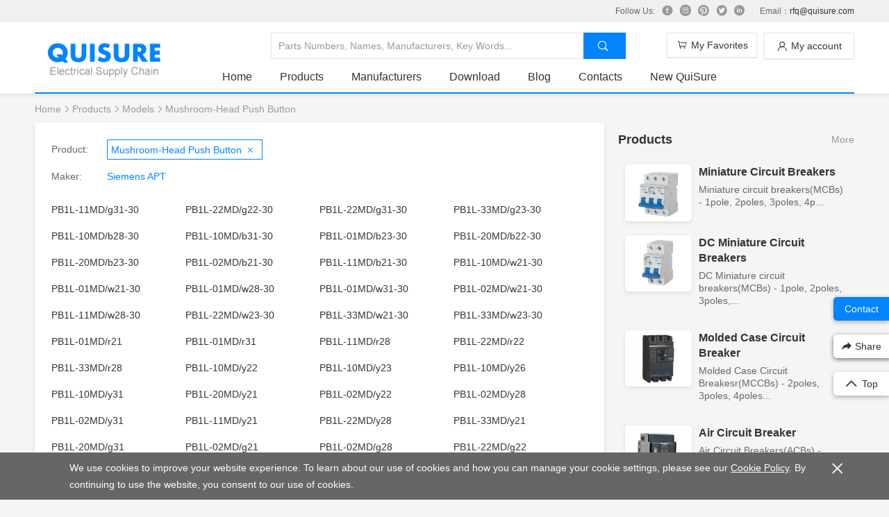

--- FILE ---
content_type: text/html; charset=utf-8
request_url: https://www.quisure.com/models/mushroom-head-push-button?pageNumber=3
body_size: 26271
content:
<!DOCTYPE html>
<html lang="en">

<head>
  <title>Find the complete Mushroom-Head Push Button models at Quisure - Page 3 of 65 </title>
  <meta charset="utf-8">
  <meta name="mobile-web-app-capable" content="yes">
  <meta name="apple-mobile-web-app-capable" content="yes">
  <meta name="apple-mobile-web-app-status-bar-style" content="default">
  <link rel="apple-touch-icon" sizes="120x120" href="/public/favicon-120.ico">
  <meta name="viewport" content="width=device-width, initial-scale=1, minimal-ui">
  <link rel="shortcut icon" sizes="48x48" href="/public/favicon-48.ico">
  <meta name="description" content="Quisure com offers 4128 Mushroom-Head Push Button models,These model have different characteristics and advantages.">
  <link rel="manifest" href="/manifest.json">
  <link rel="canonical" href="https://www.quisure.com/models/mushroom-head-push-button"/>
  <!-- Google Tag Manager -->
  <script>
    if (typeof window !== 'undefined' && 'true' !== 'false') {
      (function(w,d,s,l,i){w[l]=w[l]||[];w[l].push({'gtm.start':new Date().getTime(),event:'gtm.js'});var f=d.getElementsByTagName(s)[0],j=d.createElement(s),dl=l!='dataLayer'?'&l='+l:'';j.async=true;j.src='https://www.googletagmanager.com/gtm.js?id='+i+dl;f.parentNode.insertBefore(j,f);})(window,document,'script','dataLayer','GTM-N4JTBG5');
    }
  </script>
  <script type='application/ld+json'>{"@context":"http://schema.org","@graph":[{"@type":"BreadcrumbList","itemListElement":[{"@type":"ListItem","position":1,"name":"Quisure","item":"https://www.quisure.com/"},{"@type":"ListItem","position":2,"name":"Products","item":"https://www.quisure.com/products"},{"@type":"ListItem","position":3,"name":"Models","item":"https://www.quisure.com/models"}]},{"@type":"Organization","url":"https://www.quisure.com/","name":"Quisure","logo":"https://file.quisure.com/banner/logo.png","address":{"addressCountry":"China","postalCode":"200335","addressRegion":"Shanghai","addressLocality":"Changning district"},"sameAs":["https://www.facebook.com/quisure/","https://twitter.com/quisure2017/","https://www.linkedin.com/company/quisure/","https://www.instagram.com/quisure/"]},{"@type":"WebSite","url":"https://www.quisure.com/","potentialAction":{"@type":"SearchAction","target":"https://www.quisure.com/search?keywords={search_term_string}","query-input":"required name=search_term_string"}}]}</script>
  <style>
    ul, ol {
      list-style: none;
    }
  </style>
<link rel="preload" href="/dist/js/manifest.5debedc3ef778bd47529.js" as="script"><link rel="preload" href="/dist/js/vendor.ae699401de60dea6a305.js" as="script"><link rel="preload" href="/dist/js/app.35906d1a7b2aa6390dd8.js" as="script"><link rel="stylesheet" href="/dist/css/common.35906d1a7b2aa6390dd8.css"></head>

<body>
  <div id="app" data-server-rendered="true" data-v-3f630513><div data-v-1ca19724 data-v-3f630513><header class="header-wrap q-shadow" data-v-72ff0dd8 data-v-1ca19724><div class="top-wrap" data-v-43b6c446 data-v-72ff0dd8><div class="q-main top" data-v-43b6c446><div class="q-fr" data-v-43b6c446><div class="item" data-v-43b6c446><span class="q-margin-r-10" data-v-43b6c446>Follow Us:</span><a href="https://www.facebook.com/quisure/" target="_blank" title="facebook" rel="nofollow" class="q-margin-r-10" data-v-43b6c446><i class="iconfont icon-facebook" data-v-43b6c446></i></a><a href="https://www.instagram.com/quisure/" target="_blank" title="instagram" rel="nofollow" class="q-margin-r-10" data-v-43b6c446><i class="iconfont icon-instagram" data-v-43b6c446></i></a><a href="https://www.pinterest.com/quisure/" target="_blank" title="pinterest" rel="nofollow" class="q-margin-r-10" data-v-43b6c446><i class="iconfont icon-pinterest" data-v-43b6c446></i></a><a href="https://twitter.com/quisure2017" target="_blank" title="twitter" rel="nofollow" class="q-margin-r-10" data-v-43b6c446><i class="iconfont icon-twitter" data-v-43b6c446></i></a><a href="https://www.linkedin.com/company/quisure" target="_blank" title="linkedin" rel="nofollow" class="q-margin-r-10" data-v-43b6c446><i class="iconfont icon-linkedin" data-v-43b6c446></i></a></div><div class="item q-padding-lr-10" data-v-43b6c446><span data-v-43b6c446>Email：</span><a href="mailto:rfq@quisure.com" data-v-43b6c446>rfq@quisure.com</a></div></div></div></div><div class="q-main header" data-v-72ff0dd8><div class="q-clearfix q-padding-t-15 q-padding-b-15" data-v-60799f97 data-v-72ff0dd8><div class="q-fl search" data-v-60799f97><div class="q-clearfix" data-v-60799f97><input type="text" placeholder="Parts Numbers, Names, Manufacturers, Key Words..." class="q-fl q-padding-10 q-border-1" data-v-60799f97><button class="q-fl q-padding-tb-10 q-padding-lr-20 q-btn q-btn-primary" data-v-60799f97><i class="iconfont icon-ic_search q-margin-r-5" data-v-60799f97></i></button></div></div><div class="q-fr width-130 q-margin-l-10 account" data-v-60799f97><button class="q-fr width-130 q-btn q-btn-ghost q-btn-block q-btn-shadow trigger" data-v-60799f97><i class="iconfont icon-ic_user q-margin-r-5 q-text-middle" data-v-60799f97></i><span class="q-text-middle" data-v-60799f97>My account</span></button><!----></div><div class="cart q-fr cart width-130" data-v-60799f97><a href="/cartList" rel="nofollow" class="q-btn q-btn-ghost q-cart q-btn-block q-btn-shadow"><i class="iconfont icon-ic_shopping q-margin-r-5 q-text-middle"></i><span class="q-text-middle">My Favorites</span><span class="ivu-badge"> <!----></span><div class="line"></div></a><div class="q-border-1 q-shadow list-wrap"><div><ul class="q-padding-lr-15"></ul><!----><div class="q-padding-tb-30 q-padding-lr-60"><p class="q-margin-b-15">Your Favorites is empty.</p><a href="/" class="q-btn q-btn-primary q-padding-lr-20 q-radius-3">Add Now</a></div></div></div></div></div><ul class="q-clearfix nav" data-v-61e36466 data-v-72ff0dd8><li data-v-61e36466><a href="/" title="Home" data-v-61e36466>Home</a></li><li class="nav-category" data-v-61e36466><a href="/products" title="products" data-v-61e36466>Products</a></li><li data-v-61e36466><a href="/mfg" title="Manufacturers" data-v-61e36466>Manufacturers</a></li><li data-v-61e36466><a href="/download" title="Download" data-v-61e36466>Download</a></li><li data-v-61e36466><a href="/blog" title="Blog" data-v-61e36466>Blog</a></li><li data-v-61e36466><a href="/contact" title="Contacts" data-v-61e36466>Contacts</a></li><li data-v-61e36466><a href="https://quisure.com/en" title="New QuiSure" data-v-61e36466>New QuiSure</a></li></ul><div class="left" data-v-72ff0dd8><h1 class="logo" data-v-72ff0dd8><a href="/" title="Quisure" data-v-72ff0dd8><img src="[data-uri]" title="Quisure-Electrical Supply" alt="Quisure-Electrical Supply" data-v-72ff0dd8></a></h1></div></div></header><div class="q-main q-margin-tb-10" data-v-1ca19724><div class="q-breadcrumb q-margin-b-10" data-v-1ca19724><a href="/" title="Home" class="q-text-middle q-hover-dark-blue" data-v-1ca19724>Home</a><i class="q-text-middle iconfont icon-ic_arrow" data-v-1ca19724></i><a href="/products" title="Products" class="q-text-middle q-hover-dark-blue" data-v-1ca19724>Products</a><i class="q-text-middle iconfont icon-ic_arrow" data-v-1ca19724></i><a href="/models" title="Models" class="q-text-middle q-hover-dark-blue" data-v-1ca19724>Models</a><i class="q-text-middle iconfont icon-ic_arrow" data-v-1ca19724></i><a href="/models/mushroom-head-push-button" title="Mushroom-Head Push Button" class="q-text-middle q-hover-dark-blue" data-v-1ca19724>Mushroom-Head Push Button</a><!----><!----><!----><!----></div><div class="q-clearfix q-margin-b-60" data-v-1ca19724><div class="q-main-l" data-v-1ca19724><div class="q-bg-white q-shadow q-margin-b-10 view" data-v-1ca19724><div class="q-margin-b-20" data-v-1ca19724><div class="q-clearfix filter" data-v-1ca19724><div class="q-fl label" data-v-1ca19724>Product: </div><div class="btn-cancel" data-v-1ca19724><span class="q-text-middle" data-v-1ca19724>Mushroom-Head Push Button</span><i class="q-text-middle iconfont icon-ic_close" data-v-1ca19724></i></div></div><div class="q-clearfix filter" data-v-1ca19724><div class="q-fl label" data-v-1ca19724>Maker: </div><ul class="q-fl" data-v-1ca19724><li data-v-1ca19724><a href="/models/mushroom-head-push-button/siemens-apt" title="Siemens APT" data-v-1ca19724>Siemens APT</a></li></ul></div><!----></div><ul class="q-clearfix model-list" data-v-1ca19724><li class="q-ellipsis" data-v-1ca19724><a href="/product-detail/pb1l-11md-g31-30" title="PB1L-11MD/g31-30" rel="nofollow" data-v-1ca19724>PB1L-11MD/g31-30</a></li><li class="q-ellipsis" data-v-1ca19724><a href="/product-detail/pb1l-22md-g22-30" title="PB1L-22MD/g22-30" rel="nofollow" data-v-1ca19724>PB1L-22MD/g22-30</a></li><li class="q-ellipsis" data-v-1ca19724><a href="/product-detail/pb1l-22md-g31-30" title="PB1L-22MD/g31-30" rel="nofollow" data-v-1ca19724>PB1L-22MD/g31-30</a></li><li class="q-ellipsis" data-v-1ca19724><a href="/product-detail/pb1l-33md-g23-30" title="PB1L-33MD/g23-30" rel="nofollow" data-v-1ca19724>PB1L-33MD/g23-30</a></li><li class="q-ellipsis" data-v-1ca19724><a href="/product-detail/pb1l-10md-b28-30" title="PB1L-10MD/b28-30" rel="nofollow" data-v-1ca19724>PB1L-10MD/b28-30</a></li><li class="q-ellipsis" data-v-1ca19724><a href="/product-detail/pb1l-10md-b31-30" title="PB1L-10MD/b31-30" rel="nofollow" data-v-1ca19724>PB1L-10MD/b31-30</a></li><li class="q-ellipsis" data-v-1ca19724><a href="/product-detail/pb1l-01md-b23-30" title="PB1L-01MD/b23-30" rel="nofollow" data-v-1ca19724>PB1L-01MD/b23-30</a></li><li class="q-ellipsis" data-v-1ca19724><a href="/product-detail/pb1l-20md-b22-30" title="PB1L-20MD/b22-30" rel="nofollow" data-v-1ca19724>PB1L-20MD/b22-30</a></li><li class="q-ellipsis" data-v-1ca19724><a href="/product-detail/pb1l-20md-b23-30" title="PB1L-20MD/b23-30" rel="nofollow" data-v-1ca19724>PB1L-20MD/b23-30</a></li><li class="q-ellipsis" data-v-1ca19724><a href="/product-detail/pb1l-02md-b21-30" title="PB1L-02MD/b21-30" rel="nofollow" data-v-1ca19724>PB1L-02MD/b21-30</a></li><li class="q-ellipsis" data-v-1ca19724><a href="/product-detail/pb1l-11md-b21-30" title="PB1L-11MD/b21-30" rel="nofollow" data-v-1ca19724>PB1L-11MD/b21-30</a></li><li class="q-ellipsis" data-v-1ca19724><a href="/product-detail/pb1l-10md-w21-30" title="PB1L-10MD/w21-30" rel="nofollow" data-v-1ca19724>PB1L-10MD/w21-30</a></li><li class="q-ellipsis" data-v-1ca19724><a href="/product-detail/pb1l-01md-w21-30" title="PB1L-01MD/w21-30" rel="nofollow" data-v-1ca19724>PB1L-01MD/w21-30</a></li><li class="q-ellipsis" data-v-1ca19724><a href="/product-detail/pb1l-01md-w28-30" title="PB1L-01MD/w28-30" rel="nofollow" data-v-1ca19724>PB1L-01MD/w28-30</a></li><li class="q-ellipsis" data-v-1ca19724><a href="/product-detail/pb1l-01md-w31-30" title="PB1L-01MD/w31-30" rel="nofollow" data-v-1ca19724>PB1L-01MD/w31-30</a></li><li class="q-ellipsis" data-v-1ca19724><a href="/product-detail/pb1l-02md-w21-30" title="PB1L-02MD/w21-30" rel="nofollow" data-v-1ca19724>PB1L-02MD/w21-30</a></li><li class="q-ellipsis" data-v-1ca19724><a href="/product-detail/pb1l-11md-w28-30" title="PB1L-11MD/w28-30" rel="nofollow" data-v-1ca19724>PB1L-11MD/w28-30</a></li><li class="q-ellipsis" data-v-1ca19724><a href="/product-detail/pb1l-22md-w23-30" title="PB1L-22MD/w23-30" rel="nofollow" data-v-1ca19724>PB1L-22MD/w23-30</a></li><li class="q-ellipsis" data-v-1ca19724><a href="/product-detail/pb1l-33md-w21-30" title="PB1L-33MD/w21-30" rel="nofollow" data-v-1ca19724>PB1L-33MD/w21-30</a></li><li class="q-ellipsis" data-v-1ca19724><a href="/product-detail/pb1l-33md-w23-30" title="PB1L-33MD/w23-30" rel="nofollow" data-v-1ca19724>PB1L-33MD/w23-30</a></li><li class="q-ellipsis" data-v-1ca19724><a href="/product-detail/pb1l-01md-r21" title="PB1L-01MD/r21" rel="nofollow" data-v-1ca19724>PB1L-01MD/r21</a></li><li class="q-ellipsis" data-v-1ca19724><a href="/product-detail/pb1l-01md-r31" title="PB1L-01MD/r31" rel="nofollow" data-v-1ca19724>PB1L-01MD/r31</a></li><li class="q-ellipsis" data-v-1ca19724><a href="/product-detail/pb1l-11md-r28" title="PB1L-11MD/r28" rel="nofollow" data-v-1ca19724>PB1L-11MD/r28</a></li><li class="q-ellipsis" data-v-1ca19724><a href="/product-detail/pb1l-22md-r22" title="PB1L-22MD/r22" rel="nofollow" data-v-1ca19724>PB1L-22MD/r22</a></li><li class="q-ellipsis" data-v-1ca19724><a href="/product-detail/pb1l-33md-r28" title="PB1L-33MD/r28" rel="nofollow" data-v-1ca19724>PB1L-33MD/r28</a></li><li class="q-ellipsis" data-v-1ca19724><a href="/product-detail/pb1l-10md-y22" title="PB1L-10MD/y22" rel="nofollow" data-v-1ca19724>PB1L-10MD/y22</a></li><li class="q-ellipsis" data-v-1ca19724><a href="/product-detail/pb1l-10md-y23" title="PB1L-10MD/y23" rel="nofollow" data-v-1ca19724>PB1L-10MD/y23</a></li><li class="q-ellipsis" data-v-1ca19724><a href="/product-detail/pb1l-10md-y26" title="PB1L-10MD/y26" rel="nofollow" data-v-1ca19724>PB1L-10MD/y26</a></li><li class="q-ellipsis" data-v-1ca19724><a href="/product-detail/pb1l-10md-y31" title="PB1L-10MD/y31" rel="nofollow" data-v-1ca19724>PB1L-10MD/y31</a></li><li class="q-ellipsis" data-v-1ca19724><a href="/product-detail/pb1l-20md-y21" title="PB1L-20MD/y21" rel="nofollow" data-v-1ca19724>PB1L-20MD/y21</a></li><li class="q-ellipsis" data-v-1ca19724><a href="/product-detail/pb1l-02md-y22" title="PB1L-02MD/y22" rel="nofollow" data-v-1ca19724>PB1L-02MD/y22</a></li><li class="q-ellipsis" data-v-1ca19724><a href="/product-detail/pb1l-02md-y28" title="PB1L-02MD/y28" rel="nofollow" data-v-1ca19724>PB1L-02MD/y28</a></li><li class="q-ellipsis" data-v-1ca19724><a href="/product-detail/pb1l-02md-y31" title="PB1L-02MD/y31" rel="nofollow" data-v-1ca19724>PB1L-02MD/y31</a></li><li class="q-ellipsis" data-v-1ca19724><a href="/product-detail/pb1l-11md-y21" title="PB1L-11MD/y21" rel="nofollow" data-v-1ca19724>PB1L-11MD/y21</a></li><li class="q-ellipsis" data-v-1ca19724><a href="/product-detail/pb1l-22md-y28" title="PB1L-22MD/y28" rel="nofollow" data-v-1ca19724>PB1L-22MD/y28</a></li><li class="q-ellipsis" data-v-1ca19724><a href="/product-detail/pb1l-33md-y21" title="PB1L-33MD/y21" rel="nofollow" data-v-1ca19724>PB1L-33MD/y21</a></li><li class="q-ellipsis" data-v-1ca19724><a href="/product-detail/pb1l-20md-g31" title="PB1L-20MD/g31" rel="nofollow" data-v-1ca19724>PB1L-20MD/g31</a></li><li class="q-ellipsis" data-v-1ca19724><a href="/product-detail/pb1l-02md-g21" title="PB1L-02MD/g21" rel="nofollow" data-v-1ca19724>PB1L-02MD/g21</a></li><li class="q-ellipsis" data-v-1ca19724><a href="/product-detail/pb1l-02md-g28" title="PB1L-02MD/g28" rel="nofollow" data-v-1ca19724>PB1L-02MD/g28</a></li><li class="q-ellipsis" data-v-1ca19724><a href="/product-detail/pb1l-22md-g22" title="PB1L-22MD/g22" rel="nofollow" data-v-1ca19724>PB1L-22MD/g22</a></li><li class="q-ellipsis" data-v-1ca19724><a href="/product-detail/pb1l-33md-g28" title="PB1L-33MD/g28" rel="nofollow" data-v-1ca19724>PB1L-33MD/g28</a></li><li class="q-ellipsis" data-v-1ca19724><a href="/product-detail/pb1l-10md-b23" title="PB1L-10MD/b23" rel="nofollow" data-v-1ca19724>PB1L-10MD/b23</a></li><li class="q-ellipsis" data-v-1ca19724><a href="/product-detail/pb1l-01md-b31" title="PB1L-01MD/b31" rel="nofollow" data-v-1ca19724>PB1L-01MD/b31</a></li><li class="q-ellipsis" data-v-1ca19724><a href="/product-detail/pb1l-20md-b21" title="PB1L-20MD/b21" rel="nofollow" data-v-1ca19724>PB1L-20MD/b21</a></li><li class="q-ellipsis" data-v-1ca19724><a href="/product-detail/pb1l-20md-b23" title="PB1L-20MD/b23" rel="nofollow" data-v-1ca19724>PB1L-20MD/b23</a></li><li class="q-ellipsis" data-v-1ca19724><a href="/product-detail/pb1l-02md-b21" title="PB1L-02MD/b21" rel="nofollow" data-v-1ca19724>PB1L-02MD/b21</a></li><li class="q-ellipsis" data-v-1ca19724><a href="/product-detail/pb1l-22md-b21" title="PB1L-22MD/b21" rel="nofollow" data-v-1ca19724>PB1L-22MD/b21</a></li><li class="q-ellipsis" data-v-1ca19724><a href="/product-detail/pb1l-33md-b21" title="PB1L-33MD/b21" rel="nofollow" data-v-1ca19724>PB1L-33MD/b21</a></li><li class="q-ellipsis" data-v-1ca19724><a href="/product-detail/pb1l-33md-b31" title="PB1L-33MD/b31" rel="nofollow" data-v-1ca19724>PB1L-33MD/b31</a></li><li class="q-ellipsis" data-v-1ca19724><a href="/product-detail/pb1l-01md-w21" title="PB1L-01MD/w21" rel="nofollow" data-v-1ca19724>PB1L-01MD/w21</a></li><li class="q-ellipsis" data-v-1ca19724><a href="/product-detail/pb1l-01md-w22" title="PB1L-01MD/w22" rel="nofollow" data-v-1ca19724>PB1L-01MD/w22</a></li><li class="q-ellipsis" data-v-1ca19724><a href="/product-detail/pb1l-01md-w28" title="PB1L-01MD/w28" rel="nofollow" data-v-1ca19724>PB1L-01MD/w28</a></li><li class="q-ellipsis" data-v-1ca19724><a href="/product-detail/pb1l-20md-w23" title="PB1L-20MD/w23" rel="nofollow" data-v-1ca19724>PB1L-20MD/w23</a></li><li class="q-ellipsis" data-v-1ca19724><a href="/product-detail/pb1l-20md-w26" title="PB1L-20MD/w26" rel="nofollow" data-v-1ca19724>PB1L-20MD/w26</a></li><li class="q-ellipsis" data-v-1ca19724><a href="/product-detail/pb1l-20md-w31" title="PB1L-20MD/w31" rel="nofollow" data-v-1ca19724>PB1L-20MD/w31</a></li><li class="q-ellipsis" data-v-1ca19724><a href="/product-detail/pb1l-02md-w31" title="PB1L-02MD/w31" rel="nofollow" data-v-1ca19724>PB1L-02MD/w31</a></li><li class="q-ellipsis" data-v-1ca19724><a href="/product-detail/pb1l-11md-w23" title="PB1L-11MD/w23" rel="nofollow" data-v-1ca19724>PB1L-11MD/w23</a></li><li class="q-ellipsis" data-v-1ca19724><a href="/product-detail/pb1l-11md-w28" title="PB1L-11MD/w28" rel="nofollow" data-v-1ca19724>PB1L-11MD/w28</a></li><li class="q-ellipsis" data-v-1ca19724><a href="/product-detail/pb1l-22md-w31" title="PB1L-22MD/w31" rel="nofollow" data-v-1ca19724>PB1L-22MD/w31</a></li><li class="q-ellipsis" data-v-1ca19724><a href="/product-detail/pb1l-33md-w22" title="PB1L-33MD/w22" rel="nofollow" data-v-1ca19724>PB1L-33MD/w22</a></li><li class="q-ellipsis" data-v-1ca19724><a href="/product-detail/pb1l-10md-r26-60" title="PB1L-10MD/r26-60" rel="nofollow" data-v-1ca19724>PB1L-10MD/r26-60</a></li><li class="q-ellipsis" data-v-1ca19724><a href="/product-detail/pb1l-01md-r21-60" title="PB1L-01MD/r21-60" rel="nofollow" data-v-1ca19724>PB1L-01MD/r21-60</a></li><li class="q-ellipsis" data-v-1ca19724><a href="/product-detail/pb1l-01md-r22-60" title="PB1L-01MD/r22-60" rel="nofollow" data-v-1ca19724>PB1L-01MD/r22-60</a></li><li class="q-ellipsis" data-v-1ca19724><a href="/product-detail/pb1l-11md-r23-60" title="PB1L-11MD/r23-60" rel="nofollow" data-v-1ca19724>PB1L-11MD/r23-60</a></li></ul><div class="q-clearfix q-text-right" data-v-1ca19724><ul class="q-clearfix q-fr" data-v-3caa56f2 data-v-1ca19724><li data-v-3caa56f2><a href="/models/mushroom-head-push-button?pageNumber=2" rel="" data-v-3caa56f2><i class="iconfont icon-ic_arrow_l" data-v-3caa56f2></i></a></li><li title="1" data-v-3caa56f2><a href="/models/mushroom-head-push-button?pageNumber=1" rel="" data-v-3caa56f2>1</a></li><!----><!----><li title="2" data-v-3caa56f2><a href="/models/mushroom-head-push-button?pageNumber=2" rel="" data-v-3caa56f2>2</a></li><li title="3" rel="" class="current" data-v-3caa56f2><a data-v-3caa56f2>3</a></li><li title="4" data-v-3caa56f2><a href="/models/mushroom-head-push-button?pageNumber=4" rel="" data-v-3caa56f2>4</a></li><li title="5" data-v-3caa56f2><a href="/models/mushroom-head-push-button?pageNumber=5" rel="" data-v-3caa56f2>5</a></li><li title="6" data-v-3caa56f2><a href="/models/mushroom-head-push-button?pageNumber=6" rel="" data-v-3caa56f2>6</a></li><!----><li data-v-3caa56f2><a href="/models/mushroom-head-push-button?pageNumber=4" rel="" data-v-3caa56f2><i class="iconfont icon-ic_arrow" data-v-3caa56f2></i></a></li><li class="result" data-v-3caa56f2>Total 4128 results, 65 pages</li></ul></div></div><div class="rfq-card q-shadow q-margin-b-10" data-v-106537e1 data-v-1ca19724><h3 data-v-106537e1>Find more products in China</h3><p class="subtitle" data-v-106537e1>Importing from China, One-stop purchase replace a step by step learn guide.</p><div class="form" data-v-106537e1><div class="q-clearfix q-border-1 q-radius-3 q-margin-b-10 row" data-v-106537e1><div class="q-fl label" data-v-106537e1>Your Email:</div><div class="q-fl input-wrap" data-v-106537e1><input type="text" placeholder="you@example.com" value="" data-v-106537e1></div></div><div class="q-clearfix q-border-1 q-radius-3 q-margin-b-10 row" data-v-106537e1><div class="q-fl label" data-v-106537e1>Sub:</div><div class="q-fl input-wrap" data-v-106537e1><input type="text" placeholder="key words of products you are looking for…" value="" data-v-106537e1></div></div><div class="q-border-1 q-radius-3 q-margin-b-10 desc" data-v-106537e1><textarea placeholder="Dear Sir/Madam, I'm looking for products with the following Specification:" maxlength="500" data-v-106537e1></textarea><p class="amount" data-v-106537e1><span data-v-106537e1>Remaining:</span><b data-v-106537e1>500</b></p></div></div><p class="q-btn q-btn-link q-text-16 btn-switch" data-v-106537e1>Need technical support?</p><div class="q-text-center" data-v-106537e1><div class="q-btn q-btn-primary q-padding-tb-10 q-padding-lr-45 q-radius-3 q-text-16" data-v-106537e1>Submit RFQ</div></div></div><div class="recommend-tag q-margin-b-10" data-v-af5c101a data-v-1ca19724><div class="q-title q-title-ghost" data-v-af5c101a><h3 data-v-af5c101a>Related Tags</h3><!----></div><ul class="q-clearfix" data-v-af5c101a><li data-v-af5c101a><a href="/tag/mushroom-button-switch" title="mushroom button switch" rel="nofollow" class="q-shadow" data-v-af5c101a>mushroom button switch</a></li><li data-v-af5c101a><a href="/tag/push-button-switch-mushroom" title="push button switch mushroom" rel="nofollow" class="q-shadow" data-v-af5c101a>push button switch mushroom</a></li><li data-v-af5c101a><a href="/tag/big-mushroom-push-button" title="big mushroom push button" rel="nofollow" class="q-shadow" data-v-af5c101a>big mushroom push button</a></li><li data-v-af5c101a><a href="/tag/40mm-mushroom-button" title="40mm mushroom button" rel="nofollow" class="q-shadow" data-v-af5c101a>40mm mushroom button</a></li><li data-v-af5c101a><a href="/tag/mushroom-head-button-40mm" title="mushroom head button 40mm" rel="nofollow" class="q-shadow" data-v-af5c101a>mushroom head button 40mm</a></li><li data-v-af5c101a><a href="/tag/red-mushroom-pushbutton-switch" title="red mushroom pushbutton switch" rel="nofollow" class="q-shadow" data-v-af5c101a>red mushroom pushbutton switch</a></li><li data-v-af5c101a><a href="/tag/mushroom-push-button-momentary" title="mushroom push button momentary" rel="nofollow" class="q-shadow" data-v-af5c101a>mushroom push button momentary</a></li><li data-v-af5c101a><a href="/tag/mushroom-push-button-switch-with-light" title="mushroom push button switch with light" rel="nofollow" class="q-shadow" data-v-af5c101a>mushroom push button switch with light</a></li><li data-v-af5c101a><a href="/tag/22mm-mushroom-head-switch" title="22mm mushroom head switch" rel="nofollow" class="q-shadow" data-v-af5c101a>22mm mushroom head switch</a></li><li data-v-af5c101a><a href="/tag/led-mushroom-switch" title="led mushroom switch" rel="nofollow" class="q-shadow" data-v-af5c101a>led mushroom switch</a></li><li data-v-af5c101a><a href="/tag/red-mushroom-head" title="red mushroom head" rel="nofollow" class="q-shadow" data-v-af5c101a>red mushroom head</a></li><li data-v-af5c101a><a href="/tag/mushroom-push-button-green" title="mushroom push button green" rel="nofollow" class="q-shadow" data-v-af5c101a>mushroom push button green</a></li><li data-v-af5c101a><a href="/tag/60mm-pushbutton-switch" title="60mm pushbutton switch" rel="nofollow" class="q-shadow" data-v-af5c101a>60mm pushbutton switch</a></li><li data-v-af5c101a><a href="/tag/mushroom-head-turn-to-release" title="mushroom head turn to release" rel="nofollow" class="q-shadow" data-v-af5c101a>mushroom head turn to release</a></li><li data-v-af5c101a><a href="/tag/illuminated-mushroom-button-switch" title="illuminated mushroom button switch" rel="nofollow" class="q-shadow" data-v-af5c101a>illuminated mushroom button switch</a></li><li data-v-af5c101a><a href="/tag/green-mushroom-button-switch" title="green mushroom button switch" rel="nofollow" class="q-shadow" data-v-af5c101a>green mushroom button switch</a></li><li data-v-af5c101a><a href="/tag/red-mushroom-button" title="red mushroom button" rel="nofollow" class="q-shadow" data-v-af5c101a>red mushroom button</a></li><li data-v-af5c101a><a href="/tag/mini-mushroom-push-button" title="mini mushroom push button" rel="nofollow" class="q-shadow" data-v-af5c101a>mini mushroom push button</a></li><li data-v-af5c101a><a href="/tag/16mm-mushroom-push-button" title="16mm mushroom push button" rel="nofollow" class="q-shadow" data-v-af5c101a>16mm mushroom push button</a></li><li data-v-af5c101a><a href="/tag/red-mushroom-switch" title="red mushroom switch" rel="nofollow" class="q-shadow" data-v-af5c101a>red mushroom switch</a></li></ul></div></div><div class="q-main-s" data-v-1ca19724><div class="recommend-products q-margin-b-10" data-v-0a4930a8 data-v-1ca19724><div class="q-title q-title-ghost" data-v-0a4930a8><h3 data-v-0a4930a8>Products</h3><a href="/products" title="More" class="q-fr more" data-v-0a4930a8>More</a></div><ul class="q-clearfix" data-v-0a4930a8><li class="q-fl" style="width:100%;" data-v-0a4930a8><a href="/products/ac-miniature-circuit-breaker" title="Miniature Circuit Breakers" class="q-clearfix" data-v-0a4930a8><div class="q-fl q-shadow img-wrap" data-v-0a4930a8><img src="https://file.quisure.com/resources/products/ac-miniature-circuit-breaker/nader/NDB2T-63-3P.png?x-oss-process=image/resize,m_fixed,h_200,w_240" alt="Miniature Circuit Breakers" title="Miniature Circuit Breakers" class="q-transition q-text-middle" data-v-0a4930a8></div><div class="q-fl info" data-v-0a4930a8><h4 class="q-transition q-margin-b-5" data-v-0a4930a8>
            Miniature Circuit Breakers
          </h4><p class="q-margin-b-10 desc" data-v-0a4930a8>
            Miniature circuit breakers(MCBs) - 1pole, 2poles, 3poles, 4p...
          </p></div></a></li><li class="q-fl" style="width:100%;" data-v-0a4930a8><a href="/products/dc-miniature-circuit-breaker" title="DC Miniature Circuit Breakers" class="q-clearfix" data-v-0a4930a8><div class="q-fl q-shadow img-wrap" data-v-0a4930a8><img src="https://file.quisure.com/resources/products/dc-miniature-circuit-breaker/nader/NDB2Z-63-2P.png?x-oss-process=image/resize,m_fixed,h_200,w_240" alt="DC Miniature Circuit Breakers" title="DC Miniature Circuit Breakers" class="q-transition q-text-middle" data-v-0a4930a8></div><div class="q-fl info" data-v-0a4930a8><h4 class="q-transition q-margin-b-5" data-v-0a4930a8>
            DC Miniature Circuit Breakers
          </h4><p class="q-margin-b-10 desc" data-v-0a4930a8>
            DC Miniature circuit breakers(MCBs) - 1pole, 2poles, 3poles,...
          </p></div></a></li><li class="q-fl" style="width:100%;" data-v-0a4930a8><a href="/products/ac-molded-case-circuit-breaker" title="Molded Case Circuit Breaker" class="q-clearfix" data-v-0a4930a8><div class="q-fl q-shadow img-wrap" data-v-0a4930a8><img src="https://file.quisure.com/resources/products/ac-molded-case-circuit-breaker/nader/NDM5-400.png?x-oss-process=image/resize,m_fixed,h_200,w_240" alt="Molded Case Circuit Breaker" title="Molded Case Circuit Breaker" class="q-transition q-text-middle" data-v-0a4930a8></div><div class="q-fl info" data-v-0a4930a8><h4 class="q-transition q-margin-b-5" data-v-0a4930a8>
            Molded Case Circuit Breaker
          </h4><p class="q-margin-b-10 desc" data-v-0a4930a8>
            Molded Case Circuit Breakesr(MCCBs) - 2poles, 3poles, 4poles...
          </p></div></a></li><li class="q-fl" style="width:100%;" data-v-0a4930a8><a href="/products/air-circuit-breakers" title="Air Circuit Breaker" class="q-clearfix" data-v-0a4930a8><div class="q-fl q-shadow img-wrap" data-v-0a4930a8><img src="https://file.quisure.com/resources/products/air-circuit-breaker/nader/NDW3-2500.png?x-oss-process=image/resize,m_fixed,h_200,w_240" alt="Air Circuit Breaker" title="Air Circuit Breaker" class="q-transition q-text-middle" data-v-0a4930a8></div><div class="q-fl info" data-v-0a4930a8><h4 class="q-transition q-margin-b-5" data-v-0a4930a8>
            Air Circuit Breaker
          </h4><p class="q-margin-b-10 desc" data-v-0a4930a8>
            Air Circuit Breakers(ACBs) - 3poles and 4poles; Rated curren...
          </p></div></a></li><li class="q-fl" style="width:100%;" data-v-0a4930a8><a href="/products/emergency-stop-switch" title="Emergency Stop Switch" class="q-clearfix" data-v-0a4930a8><div class="q-fl q-shadow img-wrap" data-v-0a4930a8><img src="https://file.quisure.com/resources/products/emergency-stop-switch/apt/LA39-B-rotary-release.png?x-oss-process=image/resize,m_fixed,h_200,w_240" alt="Emergency Stop Switch" title="Emergency Stop Switch" class="q-transition q-text-middle" data-v-0a4930a8></div><div class="q-fl info" data-v-0a4930a8><h4 class="q-transition q-margin-b-5" data-v-0a4930a8>
            Emergency Stop Switch
          </h4><p class="q-margin-b-10 desc" data-v-0a4930a8>
            Emergency Stop Switches(E-Stops), also known emergency stop ...
          </p></div></a></li><li class="q-fl" style="width:100%;" data-v-0a4930a8><a href="/products/key-lock-switch" title="Key Lock Switch" class="q-clearfix" data-v-0a4930a8><div class="q-fl q-shadow img-wrap" data-v-0a4930a8><img src="https://file.quisure.com/resources/products/key-lock-switch/apt/LA39-A-2-position-key-switch.png?x-oss-process=image/resize,m_fixed,h_200,w_240" alt="Key Lock Switch" title="Key Lock Switch" class="q-transition q-text-middle" data-v-0a4930a8></div><div class="q-fl info" data-v-0a4930a8><h4 class="q-transition q-margin-b-5" data-v-0a4930a8>
            Key Lock Switch
          </h4><p class="q-margin-b-10 desc" data-v-0a4930a8>
            Key Lock Switches or Keylock Switches are electrical switch ...
          </p></div></a></li></ul></div><div class="posts" data-v-5e84273c data-v-1ca19724><div class="q-title q-title-ghost" data-v-5e84273c><h3 data-v-5e84273c>Popular faqs</h3><a href="/blog" title="More" class="q-fr more" data-v-5e84273c>More</a></div><ul class="q-clearfix" data-v-5e84273c><li class="q-clearfix q-fl" style="width:100%;" data-v-5e84273c><a href="/blog/faq/how-does-an-emergency-stop-button-work" title="How does an emergency stop button work?" data-v-5e84273c><div class="q-fl q-shadow img-wrap" data-v-5e84273c><img src="https://file.quisure.com/news/switch.jpg" alt="How does an emergency stop button work?" class="q-transition q-text-middle" data-v-5e84273c></div><div class="q-fl info" data-v-5e84273c><h3 data-v-5e84273c>
            How does an emergency stop button work?
          </h3><p class="q-ellipsis" data-v-5e84273c>Emergency stop button switch is a fail-safe control switch that provides safety for the machinery and for the person using the machinery.</p><p data-v-5e84273c>2020-08-09</p></div></a></li><li class="q-clearfix q-fl" style="width:100%;" data-v-5e84273c><a href="/blog/faq/what-is-the-working-principle-of-the-buzzer" title="What is the working principle of the buzzer?" data-v-5e84273c><div class="q-fl q-shadow img-wrap" data-v-5e84273c><img src="https://file.quisure.com/news/what-is-the-working-principle-of-the-buzzer-thumb.jpg" alt="What is the working principle of the buzzer?" class="q-transition q-text-middle" data-v-5e84273c></div><div class="q-fl info" data-v-5e84273c><h3 data-v-5e84273c>
            What is the working principle of the buzzer?
          </h3><p class="q-ellipsis" data-v-5e84273c>The buzzer is a sounding device that can convert audio signals into sound signals. It is usually powered by DC voltage. It is mainly divided into...</p><p data-v-5e84273c>2020-10-13</p></div></a></li><li class="q-clearfix q-fl" style="width:100%;" data-v-5e84273c><a href="/blog/faq/what-is-the-principle-of-the-push-button-switches" title="What is the principle of the push button switches?" data-v-5e84273c><div class="q-fl q-shadow img-wrap" data-v-5e84273c><img src="https://file.quisure.com/news/what-is-the-principle-of-the-push-button-switches-thumb.jpg" alt="What is the principle of the push button switches?" class="q-transition q-text-middle" data-v-5e84273c></div><div class="q-fl info" data-v-5e84273c><h3 data-v-5e84273c>
            What is the principle of the push button switches?
          </h3><p class="q-ellipsis" data-v-5e84273c>We encounter various push button switches almost every day, such as medical equipment, automated production lines, and communication equipment.</p><p data-v-5e84273c>2020-08-18</p></div></a></li><li class="q-clearfix q-fl" style="width:100%;" data-v-5e84273c><a href="/blog/faq/what-are-the-common-faults-of-relay" title="What are the common faults of relays?" data-v-5e84273c><div class="q-fl q-shadow img-wrap" data-v-5e84273c><img src="https://file.quisure.com/news/what-are-the-common-faults-of-relay-thumb.jpg" alt="What are the common faults of relays?" class="q-transition q-text-middle" data-v-5e84273c></div><div class="q-fl info" data-v-5e84273c><h3 data-v-5e84273c>
            What are the common faults of relays?
          </h3><p class="q-ellipsis" data-v-5e84273c>During the use of the relay, due to various reasons, such as poor product quality, improper use, poor maintenance, etc., various failures often occur.</p><p data-v-5e84273c>2020-09-02</p></div></a></li><li class="q-clearfix q-fl" style="width:100%;" data-v-5e84273c><a href="/blog/faq/what-is-the-principle-and-function-of-the-relay" title="What is the principle and function of the relay?" data-v-5e84273c><div class="q-fl q-shadow img-wrap" data-v-5e84273c><img src="https://file.quisure.com/news/what-is-the-principle-and-function-of-the-relay-thumb.jpg" alt="What is the principle and function of the relay?" class="q-transition q-text-middle" data-v-5e84273c></div><div class="q-fl info" data-v-5e84273c><h3 data-v-5e84273c>
            What is the principle and function of the relay?
          </h3><p class="q-ellipsis" data-v-5e84273c>A relay is an electronic control device, which has a control system  and a controlled system  , and is usually used in automatic control circuits.</p><p data-v-5e84273c>2020-08-22</p></div></a></li><li class="q-clearfix q-fl" style="width:100%;" data-v-5e84273c><a href="/blog/faq/what-is-the-difference-between-no-and-nc-of-the-push-button-switches" title="What is the difference between NO and NC of the push button switches?" data-v-5e84273c><div class="q-fl q-shadow img-wrap" data-v-5e84273c><img src="https://file.quisure.com/news/what-is-the-difference-between-no-and-nc-of-the-push-button-switches-thumb.png" alt="What is the difference between NO and NC of the push button switches?" class="q-transition q-text-middle" data-v-5e84273c></div><div class="q-fl info" data-v-5e84273c><h3 data-v-5e84273c>
            What is the difference between NO and NC of the push button switches?
          </h3><p class="q-ellipsis" data-v-5e84273c>Terminal color distinguishes NO and NC contacts, terminal distinguishes NO and NC contacts, accurately measure NO and NC contacts with a multimeter.</p><p data-v-5e84273c>2020-08-15</p></div></a></li></ul></div></div></div></div><footer class="footer" data-v-3e1c0e2c data-v-1ca19724><div class="q-border-t-1 link" data-v-3e1c0e2c><div class="q-main q-clearfix q-padding-tb-40" data-v-3e1c0e2c><div class="q-fl q-border-r-1 left" data-v-3e1c0e2c><h2 data-v-3e1c0e2c><a href="/" title="Quisure.com" data-v-3e1c0e2c>Quisure.com</a></h2></div><div class="q-fl right" data-v-3e1c0e2c><div data-v-3e1c0e2c><h3 data-v-3e1c0e2c>User Center</h3><ul data-v-3e1c0e2c><li data-v-3e1c0e2c><a href="/user/login" rel="nofollow" title="Log in" data-v-3e1c0e2c>Log in</a></li><li data-v-3e1c0e2c><a href="/user/register" rel="nofollow" title="Sign up" data-v-3e1c0e2c>Sign up</a></li></ul></div><div data-v-3e1c0e2c><h3 data-v-3e1c0e2c>Services</h3><ul data-v-3e1c0e2c><li data-v-3e1c0e2c><a href="/purchasing" rel="nofollow" title="Sourcing in China" data-v-3e1c0e2c>Sourcing in China</a></li><li data-v-3e1c0e2c><a href="/application" rel="nofollow" title="Free samples" data-v-3e1c0e2c>Free samples</a></li><li data-v-3e1c0e2c><a href="/models" title="P/N library" data-v-3e1c0e2c>P/N library</a></li><li data-v-3e1c0e2c><a href="/blog" title="Blog" data-v-3e1c0e2c>Blog</a></li><li data-v-3e1c0e2c><a href="/solutions" title="Solutions" data-v-3e1c0e2c>Solutions</a></li></ul></div><div data-v-3e1c0e2c><h3 data-v-3e1c0e2c>About us</h3><ul data-v-3e1c0e2c><li data-v-3e1c0e2c><a href="/mission" rel="nofollow" title="Our Mission" data-v-3e1c0e2c>Our Mission</a></li><li data-v-3e1c0e2c><a href="/vision" rel="nofollow" title="Our Vision" data-v-3e1c0e2c>Our Vision</a></li><li data-v-3e1c0e2c><a href="/business" rel="nofollow" title="Our Business" data-v-3e1c0e2c>Our Business</a></li><li data-v-3e1c0e2c><a href="/ceoMessage" rel="nofollow" title="CEO Message" data-v-3e1c0e2c>CEO Message</a></li></ul></div><div data-v-3e1c0e2c><h3 data-v-3e1c0e2c>Support</h3><ul data-v-3e1c0e2c><li data-v-3e1c0e2c><a href="/terms" rel="nofollow" title="Terms & Conditions" data-v-3e1c0e2c>Terms &amp; Conditions</a></li><li data-v-3e1c0e2c><a href="/policy" rel="nofollow" title="Private Policy" data-v-3e1c0e2c>Private Policy</a></li><li data-v-3e1c0e2c><a href="/contact" title="Contact Us" data-v-3e1c0e2c>Contact Us</a></li><li data-v-3e1c0e2c><a href="/sitemap" rel="nofollow" title="Sitemap" data-v-3e1c0e2c>Sitemap</a></li></ul></div></div></div></div><div class="bottom" data-v-3e1c0e2c><div class="q-main ivu-row" data-v-3e1c0e2c><div class="ivu-col ivu-col-span-11 ivu-col-offset-3" data-v-3e1c0e2c><div class="q-fl q-margin-r-20" data-v-3e1c0e2c><i class="iconfont icon-btm_location" data-v-3e1c0e2c></i></div><ul class="q-fl q-clearfix officeList" data-v-3e1c0e2c><li class="q-fl" data-v-3e1c0e2c><span class="trigger" data-v-3e1c0e2c>China Office</span><div class="panel" data-v-3e1c0e2c><p data-v-3e1c0e2c>Building 3, No.655 Jiujing RD, Songjiang district, Shanghai, China, 201615</p></div></li><li class="q-fl" data-v-3e1c0e2c><span class="trigger" data-v-3e1c0e2c>Singapore Office</span><div class="panel" data-v-3e1c0e2c><p data-v-3e1c0e2c>280 woodlands industrial Park E5 Harvest @ Woodlands, Singapore 757322.</p></div></li><li class="q-fl korea" data-v-3e1c0e2c><span class="trigger" data-v-3e1c0e2c>Korea Office</span><div class="panel" data-v-3e1c0e2c><p data-v-3e1c0e2c>15, Gyeongin-ro 53-gil, Guro-gu, Seoul, Korea.</p></div></li></ul></div><div class="ivu-col ivu-col-span-7" data-v-3e1c0e2c><div class="q-fl q-margin-r-20" data-v-3e1c0e2c><i class="iconfont icon-btm_email" data-v-3e1c0e2c></i></div><h2 class="q-fl" data-v-3e1c0e2c><a href="mailto:rfq@quisure.com" data-v-3e1c0e2c>rfq@quisure.com</a></h2></div></div><div class="q-main q-text-14 q-text-center q-padding-t-20" data-v-3e1c0e2c>
      Copyright © 2006-2021 Quisure.com. All Rights Reserved <a href="https://beian.miit.gov.cn/" target="_blank" rel="nofollow" data-v-3e1c0e2c>沪ICP备18013270号-2</a></div></div><div class="toolbar" data-v-3bae1555 data-v-3e1c0e2c><button class="q-margin-b-20 contact" data-v-3bae1555><span data-v-3bae1555>Contact</span></button><div class="q-margin-b-20 share" data-v-3bae1555><ul class="q-clearfix" data-v-3bae1555><li class="text" data-v-3bae1555><i class="iconfont icon-share q-margin-r-5 q-text-14" data-v-3bae1555></i><span data-v-3bae1555>Share</span></li><li data-v-3bae1555><a href="javascript:window.open('http://www.facebook.com/sharer.php?u='+encodeURIComponent(document.location.href)+'&t='+encodeURIComponent(document.title),'_blank','toolbar=yes, location=yes, directories=no, status=no, menubar=yes, scrollbars=yes, resizable=no, copyhistory=yes, width=600, height=450,top=100,left=350');void(0)" data-v-3bae1555><i class="iconfont icon-facebook" data-v-3bae1555></i></a></li><li data-v-3bae1555><a href="javascript:window.open('http://www.linkedin.com/shareArticle?mini=true&url='+encodeURIComponent(document.location.href)+'&title='+encodeURIComponent(document.title)+'&source='+encodeURIComponent(document.location.href),'_blank','toolbar=yes, location=yes, directories=no, status=no, menubar=yes, scrollbars=yes, resizable=no, copyhistory=yes, width=600, height=450,top=100,left=350');void(0)" data-v-3bae1555><i class="iconfont icon-linkedin" data-v-3bae1555></i></a></li><li data-v-3bae1555><a href="javascript:window.open('//twitter.com/home?status='+encodeURIComponent(document.location.href)+' '+encodeURIComponent(document.title),'_blank','toolbar=yes, location=yes, directories=no, status=no, menubar=yes, scrollbars=yes, resizable=no, copyhistory=yes, width=600, height=450,top=100,left=350');void(0)" data-v-3bae1555><i class="iconfont icon-twitter" data-v-3bae1555></i></a></li></ul></div><div class="top" data-v-3bae1555><i class="iconfont icon-top q-margin-r-5 q-text-14" data-v-3bae1555></i><span data-v-3bae1555>Top</span></div><div class="modal-wrap" style="display:none;" data-v-1b9c475d data-v-3bae1555><div class="mask" data-v-1b9c475d></div><div class="modal" data-v-1b9c475d><i class="iconfont-close iconfont icon-ic_close" data-v-1b9c475d></i><div class="modal-header" data-v-1b9c475d>
      Find more products in China
    </div><div class="modal-body" data-v-1b9c475d><div class="model-content" data-v-1b9c475d data-v-3bae1555><p data-v-1b9c475d data-v-3bae1555>One-stop purchase with more alternatives and discounts.</p><div class="form" data-v-1b9c475d data-v-3bae1555><div class="q-border-1 q-radius-3 row ivu-row" data-v-3bae1555><div class="ivu-col ivu-col-span-5" data-v-3bae1555>Your Email:</div><div class="ivu-col ivu-col-span-19" data-v-3bae1555><input type="text" placeholder="you@example.com" value="" data-v-3bae1555></div></div><div class="q-border-1 q-radius-3 row ivu-row" data-v-3bae1555><div class="ivu-col ivu-col-span-5" data-v-3bae1555>Sub:</div><div class="ivu-col ivu-col-span-19" data-v-3bae1555><input type="text" placeholder="key words of products you are looking for…" value="" data-v-3bae1555></div></div><div class="q-border-1 q-radius-3 q-margin-b-10 desc" data-v-1b9c475d data-v-3bae1555><textarea placeholder="Dear Sir/Madam, I'm looking for products with the following Specification:" maxlength="500" data-v-1b9c475d data-v-3bae1555></textarea><p class="amount" data-v-1b9c475d data-v-3bae1555><span data-v-1b9c475d data-v-3bae1555>Remaining:</span><b data-v-1b9c475d data-v-3bae1555>500</b></p></div></div></div></div><div class="modal-footer" data-v-1b9c475d><button class="q-btn q-btn-ghost q-radius-3 q-margin-r-10" data-v-1b9c475d>Cancel</button><button class="q-btn q-btn-primary q-radius-3" data-v-1b9c475d>Confirm</button></div></div></div></div></footer></div><!----></div><script>window.__INITIAL_STATE__={"categoryList":[{"id":16,"name":"Miniature Circuit Breakers","type":"category","product":null,"childList":[{"id":10,"name":"AC Miniature Circuit Breakers","type":"product","product":{"id":10,"code":"","name":"AC微型断路器","nameEn":"Miniature Circuit Breakers","thumb":"https:\u002F\u002Ffile.quisure.com\u002Fresources\u002Fproducts\u002Fac-miniature-circuit-breaker\u002Fnader\u002FNDB2T-63-3P.png","sequence":0,"state":1,"description":"Miniature circuit breakers(MCBs) - 1pole, 2poles, 3poles, 4poles; Rated current: 1 - 25 Amperes; Type B, Type C, Type D; 60\u002F80Vdc, 120Vac, 230\u002F240Vac, 400\u002F415Vac; Breaking capacity: 4.5kA, 6.0kA, 10.0kA, 15.0kA.","keywords":"nader, ac miniature circuit breaker, ac mcb, circuit breaker manufacturer, circuit breaker price","urlKey":"ac-miniature-circuit-breaker","unit":null,"minPrice":null,"maxPrice":null,"display":1,"modelCount":1524,"title":"Miniature Circuit Breakers(MCBs) - Best Price | Quisure"},"childList":null},{"id":15,"name":"DC Miniature Circuit Breakers","type":"product","product":{"id":15,"code":"","name":"DC微型断路器","nameEn":"DC Miniature Circuit Breakers","thumb":"https:\u002F\u002Ffile.quisure.com\u002Fresources\u002Fproducts\u002Fdc-miniature-circuit-breaker\u002Fnader\u002FNDB2Z-63-2P.png","sequence":1,"state":1,"description":"DC Miniature circuit breakers(MCBs) - 1pole, 2poles, 3poles, 4poles; Rated current: 1 - 125 Amperes; Type B, Type C, Type D; 60\u002F80Vdc, 125\u002F220\u002F250Vdc, 440\u002F500Vdc, 750Vdc, 1000\u002F1200Vdc, 4.5kA, 6.0kA, 10.0kA, 15.0kA.","keywords":"nader,dc miniature circuit breaker, circuit breaker manufacturer, circuit breaker price, mcb price list, mcb quote","urlKey":"dc-miniature-circuit-breaker","unit":null,"minPrice":null,"maxPrice":null,"display":1,"modelCount":110,"title":"DC Miniature Circuit Breakers - Best Price | Quisure"},"childList":null},{"id":16,"name":"Residual Current Operated Circuit Breakers","type":"product","product":{"id":16,"code":"","name":"剩余电流微型断路器","nameEn":"RCBO & RCCB","thumb":"https:\u002F\u002Ffile.quisure.com\u002Fgoods\u002FMiniature-Circuit-breaker-nader-NDL6M-100-1.png","sequence":12,"state":1,"description":"The Residual Current Circuit Breaker(RCCB) with Overload Protection is essentially a current sensing device. It will trip off whenever a fault occurs in the circuit.RCCB is designed such way that it continuously senses and compares for difference in current values between the live and neutral wires.","keywords":"RCBO, rccb, rcd,  Original manufacturer, product price list, nader","urlKey":"residual-current-miniature-circuit-breaker","unit":null,"minPrice":null,"maxPrice":null,"display":1,"modelCount":3282,"title":"Residual Current Circuit Breaker(RCCB) - RCBO | Quisure"},"childList":null},{"id":70,"name":"MCB-Accessories","type":"product","product":{"id":70,"code":"","name":"微型断路器-附件","nameEn":"Miniature Circuit Breaker Accessories","thumb":"https:\u002F\u002Ffile.quisure.com\u002Fresources\u002Fproducts\u002Faccessories-miniature-circuit-breaker\u002Fnader\u002FOF2.png","sequence":33,"state":1,"description":"Miniature circuit breakers accessories include auxiliary contact, alarm contact, shunt tripper, overvoltage and under-voltage tripper, reclosing control device.","keywords":"auxiliary contact, miniature circuit breaker","urlKey":"miniature-circuit-breaker-accessories","unit":null,"minPrice":null,"maxPrice":null,"display":1,"modelCount":45,"title":"Miniature Circuit Breaker Accessories | Quisure"},"childList":null},{"id":13,"name":"AC Molded Case Circuit Breaker","type":"product","product":{"id":13,"code":"","name":"AC塑壳断路器","nameEn":"Molded Case Circuit Breaker","thumb":"https:\u002F\u002Ffile.quisure.com\u002Fresources\u002Fproducts\u002Fac-molded-case-circuit-breaker\u002Fnader\u002FNDM5-400.png","sequence":2,"state":1,"description":"Molded Case Circuit Breakesr(MCCBs) - 2poles, 3poles, 4poles; Rated current: 10 - 1600 Amperes; Voltages: 230\u002F240Vac, 400\u002F415Vac, 800Vac, 1000Vac. Breaking capacity (Icu): 25 - 150kA; Fixed, plug-in, guide rail Type.","keywords":"MCCBs, molded case circuit breaker, molded case circuit breaker original manufacturer, molded case circuit breaker type, nader","urlKey":"ac-molded-case-circuit-breaker","unit":null,"minPrice":null,"maxPrice":null,"display":0,"modelCount":61133,"title":"Molded Case Circuit Breakers(MCCBs) | Quisure"},"childList":null},{"id":75,"name":"Air Circuit Breaker","type":"product","product":{"id":75,"code":"","name":"万能式断路器","nameEn":"Air Circuit Breaker","thumb":"https:\u002F\u002Ffile.quisure.com\u002Fresources\u002Fproducts\u002Fair-circuit-breaker\u002Fnader\u002FNDW3-2500.png","sequence":3,"state":1,"description":"Air Circuit Breakers(ACBs) - 3poles and 4poles; Rated current: 200-6300 Amperes; Voltage: 220\u002F240Vac - 800\u002F1140Vac; Breaking capacity (Icu): 42 - 135kA; Fixed Type and Draw out Type; Digital or LCD display.","keywords":"ACBs, Nader, ACB Suppliers, ACB Manufacturer","urlKey":"air-circuit-breakers","unit":null,"minPrice":null,"maxPrice":null,"display":1,"modelCount":1224,"title":"Air Circuit Breakers(ACBs) | Quisure"},"childList":null}]},{"id":1,"name":"Push Button Switch","type":"category","product":null,"childList":[{"id":1,"name":"Push Button Switch","type":"product","product":{"id":1,"code":"","name":"按钮","nameEn":"Push Button Switch","thumb":"https:\u002F\u002Ffile.quisure.com\u002Fresources\u002Fproducts\u002Fpush-button\u002Fapt\u002FLA39-B-illuminated-flat-push-button-blue.png","sequence":10,"state":1,"description":"Push button switches are momentary or maintained switch, which causes a change in the state of an electrical circuit only while the switch is physically actuated, the spring automatic mechanism returns the switch to its default position immediately after unlatching.","keywords":"Pushbutton,indicator, switch, flat pushbutton, raised pushbutton, illuminated flat pushbutton, illuminated pushbutton,apt,push button switch types","urlKey":"push-button-switch","unit":null,"minPrice":null,"maxPrice":null,"display":1,"modelCount":6246,"title":"Push Button Switches - Pushbutton Switches | Quisure"},"childList":null},{"id":23,"name":"Mushroom-head Pushbutton","type":"product","product":{"id":23,"code":"","name":"蘑菇钮","nameEn":"Mushroom-Head Push Button","thumb":"https:\u002F\u002Ffile.quisure.com\u002Fresources\u002Fproducts\u002Fmushroom-head-push-button\u002Fapt\u002FLA39-B-red.png","sequence":19,"state":1,"description":"The momentary Mushroom Head Push Button provide temporary operation while the head is depressed, and the latched Mushroom Head Push Button provide a maintained position operation until release. ","keywords":"apt,Mushroom Pushbutton, red mushroom pushbutton, green mushroom pushbutton, Illuminated mushroom pushbutton","urlKey":"mushroom-head-push-button","unit":null,"minPrice":null,"maxPrice":null,"display":1,"modelCount":4128,"title":"Mushroom Head Push Button - Best Price | Quisure"},"childList":null},{"id":19,"name":"Double Push buttons","type":"product","product":{"id":19,"code":"","name":"双位按钮","nameEn":"Double-headed Push Button","thumb":"https:\u002F\u002Ffile.quisure.com\u002Fresources\u002Fproducts\u002Fdouble-push-button-switch\u002Fapt\u002FLA39-B-red-green-illuminated.png","sequence":15,"state":1,"description":"Double-headed Push Button, also name twin push buttons switch. Its contact action is Momentary type, the lighting is located in the middle of the twin pushbuttons, It is used for the startup and stop control of the motor or load.","keywords":"illuminated double pushbuttons, twin pushbutton, twin pushbutton original manufacturer, twin pushbutton type,apt","urlKey":"double-push-button-switch","unit":null,"minPrice":null,"maxPrice":null,"display":1,"modelCount":655,"title":"Double-headed Push Button | Quisure"},"childList":null},{"id":67,"name":"Protection cover","type":"product","product":{"id":67,"code":"","name":"按钮保护盖","nameEn":"Guard & Warning Parts","thumb":"https:\u002F\u002Ffile.quisure.com\u002Fresources\u002Fproducts\u002Fprotection-cover\u002Fapt\u002FF14b-60.png","sequence":32,"state":1,"description":"Guard & Warning Parts are for emergency stop switch, push button switch, mushroom-head switch, key-lock switch, selector switch, indicator light, buzzer.","keywords":"protection cover, protective cover, protective enclosure","urlKey":"protection-cover","unit":null,"minPrice":null,"maxPrice":null,"display":1,"modelCount":12,"title":"Guard & Warning Parts | Quisure"},"childList":null},{"id":72,"name":"Metal push button","type":"product","product":{"id":72,"code":"","name":"金属按钮","nameEn":"Metal push button","thumb":"https:\u002F\u002Ffile.quisure.com\u002Fresources\u002Fproducts\u002Fmetal-push-button\u002Fquisure\u002FGQ19BF-E.png","sequence":8,"state":1,"description":"Metal Push Button Switches are main electric appliance used in the in the industry, civil buildings, energy, communication, infrastructure and other fields.","keywords":"Pushbutton,indicator, switch, flat pushbutton, raised pushbutton, illuminated flat pushbutton, illuminated pushbutton,apt,push button switch types","urlKey":"metal-push-button","unit":null,"minPrice":null,"maxPrice":null,"display":0,"modelCount":13308,"title":"Metal Push Button Switches - Guaranteed Lead Time | Quisure"},"childList":null}]},{"id":14,"name":"E-stop \u002F Key Lock Switch","type":"category","product":null,"childList":[{"id":20,"name":"Emergency Stop Switch","type":"product","product":{"id":20,"code":"","name":"急停钮","nameEn":"Emergency Stop Switch","thumb":"https:\u002F\u002Ffile.quisure.com\u002Fresources\u002Fproducts\u002Femergency-stop-switch\u002Fapt\u002FLA39-B-rotary-release.png","sequence":4,"state":1,"description":"Emergency Stop Switches(E-Stops), also known emergency stop push button switch is a fail-safe control switch that provides safety for the machinery and for the person using the machinery.","keywords":"Emergency Stop Switch, elevators emergency stop switch, emergency stop switch original manufacturer,apt,emergency stop button malaysia,e stop button","urlKey":"emergency-stop-switch","unit":null,"minPrice":null,"maxPrice":null,"display":1,"modelCount":90,"title":"Emergency Stop Switches(E-Stops) | Quisure"},"childList":null},{"id":24,"name":"Key Lock Switch","type":"product","product":{"id":24,"code":"","name":"钥匙钮","nameEn":"Key Lock Switch","thumb":"https:\u002F\u002Ffile.quisure.com\u002Fresources\u002Fproducts\u002Fkey-lock-switch\u002Fapt\u002FLA39-A-2-position-key-switch.png","sequence":5,"state":1,"description":"Key Lock Switches or Keylock Switches are electrical switch that can be activated only by the right key. They are usually used in place where needs to be restricted and authorized to operate switch's functions.","keywords":"apt,Key Switch, switch, rotary release,  2 position, 3 position","urlKey":"key-lock-switch","unit":null,"minPrice":null,"maxPrice":null,"display":1,"modelCount":687,"title":"Key Lock Switches - Keylock Switches | Quisure"},"childList":null}]},{"id":7,"name":"Selector Switch \u002F Cam Switch","type":"category","product":null,"childList":[{"id":29,"name":"Selector Switch","type":"product","product":{"id":29,"code":"","name":"旋钮","nameEn":"Selector Switch","thumb":"https:\u002F\u002Ffile.quisure.com\u002Fmodel\u002FPB1L-2-or-3-position-short-lever-selector-switch-g.png","sequence":13,"state":1,"description":"Selector Switches have rotating cam with ridges and flats, it can actuate the plungers independently, to ON\u002FOFF circuit. Selector switches are available in 2 or 3 position, and are often used when more than one control option is needed.","keywords":"atp,Selector Switch, 2 position switch, 3 position switch, selector switch China's manufacturer,rotary selector switch,rotary cam switch","urlKey":"selector-switch","unit":null,"minPrice":null,"maxPrice":null,"display":1,"modelCount":7596,"title":"Selector Switches - Industrial Switches | Quisure"},"childList":null},{"id":9,"name":"Cam Switch","type":"product","product":{"id":9,"code":"","name":"万能转换开关","nameEn":"Rotary Cam Switch","thumb":"https:\u002F\u002Ffile.quisure.com\u002Fresources\u002Fproducts\u002Fcam-switch\u002Fapt\u002FLW39-10.png","sequence":7,"state":1,"description":"Rotary Cam Switches are type of electrical switches operated by rotation, also name changeover switch. Rotary cam switches turn on or off the current circuit by shaft. Which circuits are closed or open through the contacts dependant on the direction of turn.","keywords":"Cam switch,rotary switch, panel mounting with indicator, panel mounting with handle and key-lock, cam switch manufacturer, apt,rotary cam switch,selector switch","urlKey":"cam-switch","unit":null,"minPrice":null,"maxPrice":null,"display":1,"modelCount":45470,"title":"Rotary Cam Switches - Guaranteed Lead Time | Quisure"},"childList":null}]},{"id":2,"name":"Indicator \u002F Buzzer","type":"category","product":null,"childList":[{"id":11,"name":"Indicator","type":"product","product":{"id":11,"code":"","name":"指示灯","nameEn":"Indicator Lamp","thumb":"https:\u002F\u002Ffile.quisure.com\u002Fresources\u002Fproducts\u002Findicator-light\u002Fapt\u002FAD16-22S-red.png","sequence":11,"state":1,"description":"Indicator Lamp or Indicator Light is a widely used in the ship, machine tools, machine equipment, switch cabinet, power distribution cabinet. Indicator lamp, also name pilot lamp, who to indicate whether power is on or a equipement device is for showing the operating condition of some system.","keywords":"Indicator, pilot, led light, red indicator, green indicator, blue indicator, yellow indicator,apt","urlKey":"indicator-light","unit":null,"minPrice":null,"maxPrice":null,"display":1,"modelCount":734,"title":"Indicator Lamp - Indicator Light | Quisure"},"childList":null},{"id":42,"name":"Combined indicator","type":"product","product":{"id":42,"code":"","name":"组合灯","nameEn":"Combination Display Lights","thumb":"https:\u002F\u002Ffile.quisure.com\u002Fresources\u002Fproducts\u002Fcombination-lamp\u002Fapt\u002FAD16-30JC-0305-8A.png","sequence":22,"state":1,"description":"Combination Display Lights or Combined indicator lights surface dimension is 30x30mm, applied highly bright square \"Super LED\" unit improves visibility and safetys, customized display symbols, and fingersafe spring-up terminals reduce wiring time and prevent electrical shocks, max 200 compositions.","keywords":"Combined indicator, ad16-30jc","urlKey":"combination-lamp","unit":null,"minPrice":null,"maxPrice":null,"display":1,"modelCount":42,"title":"Combination Display Lights - Best Price | Quisure"},"childList":null},{"id":2,"name":"Buzzer","type":"product","product":{"id":2,"code":"","name":"蜂鸣器","nameEn":"Buzzer","thumb":"https:\u002F\u002Ffile.quisure.com\u002Fresources\u002Fproducts\u002Fbuzzer\u002Fapt\u002FAD16-16SM-flash-light-buzzer.png","sequence":6,"state":1,"description":"Buzzer here just means indicator light with buzzer, warning alarm sound buzzers with LED visual indicator lights for industrial control panel applicationsit, such as machine tools and mechanical equipment to warn the operation status of the equipment or working system.","keywords":"apt,Buzzer,hummer, flsh light with buzzer, buzzer type, buzzer color, buzzer sound, buzzer original manufacturer","urlKey":"buzzer","unit":null,"minPrice":null,"maxPrice":null,"display":1,"modelCount":62,"title":"Buzzer - Guaranteed Lead Time | Quisure"},"childList":null},{"id":73,"name":"Metal indicator","type":"product","product":{"id":73,"code":"","name":"金属指示灯","nameEn":"Metal indicator","thumb":"https:\u002F\u002Ffile.quisure.com\u002Fresources\u002Fproducts\u002Fmetal-indicator\u002Fquisure\u002FGQ6A-D-g.png","sequence":20,"state":1,"description":"Metal Indicator Lights are widely used in the ship, machine tools, machine equipment, panel building，power distribution cabinet.","keywords":"Indicator, pilot, led light, red indicator, green indicator, blue indicator, yellow indicator","urlKey":"metal-indicator","unit":null,"minPrice":null,"maxPrice":null,"display":0,"modelCount":1150,"title":"Metal Indicator Lights - Metal Indicator Lamps | Quisure"},"childList":null},{"id":68,"name":"Blanking plug","type":"product","product":{"id":68,"code":"","name":"按钮面板塞","nameEn":"Blanking Plug","thumb":"https:\u002F\u002Ffile.quisure.com\u002Fresources\u002Fproducts\u002Faccessory-blanking-plug\u002Fapt\u002FF19.png","sequence":29,"state":1,"description":"Push button switch blanking plug.","keywords":"blanking plug","urlKey":"blanking-plug","unit":null,"minPrice":null,"maxPrice":null,"display":1,"modelCount":4,"title":"Blanking Plug - Guaranteed Lead Time | Quisure"},"childList":null}]},{"id":15,"name":"Signal Tower Light","type":"category","product":null,"childList":[{"id":5,"name":"Signal light","type":"product","product":{"id":5,"code":"","name":"报警灯","nameEn":"Stack Lights","thumb":"https:\u002F\u002Ffile.quisure.com\u002Fresources\u002Fproducts\u002Fsignal-tower-lamp\u002Fapt\u002Ftl-50llc-rgy-c.png","sequence":34,"state":1,"description":"Stack Lights or Tower Lights are commonly used on equipment in industrial manufacturing and process control environments to provide visual and audible indicators of a machine state or process event to machine operators. Also name warning lights, signal tower lights.","keywords":"Stack lights, signal tower lights, indicator lights, andon lights, warning lights, industrial signal lights, tower lights and light towers","urlKey":"signal-tower-lamp","unit":null,"minPrice":null,"maxPrice":null,"display":0,"modelCount":1313970,"title":"Stack Lights - Tower Lights | Quisure"},"childList":null},{"id":44,"name":"Buzzer of Signal Tower","type":"product","product":{"id":44,"code":"","name":"报警灯附件-蜂鸣器","nameEn":"Buzzer of Signal Tower Lamp","thumb":"https:\u002F\u002Ffile.quisure.com\u002Fresources\u002Fproducts\u002Faccessory-buzzer-of-signal-tower-lamp\u002Fapt\u002FTL-70BI.png","sequence":30,"state":1,"description":"Buzzing has intermittent and continuous tow types. Buzzer volume \u003E 100dB when 10cm from the sound source in the horizontal direction.Color is only black.","keywords":"","urlKey":"buzzer-of-signal-tower-lamp","unit":null,"minPrice":null,"maxPrice":null,"display":0,"modelCount":12,"title":"Buzzer of Signal Tower Lamp | Quisure"},"childList":null}]},{"id":3,"name":"Relay \u002F Limit Switch","type":"category","product":null,"childList":[{"id":3,"name":"Relay","type":"product","product":{"id":3,"code":"","name":"小型继电器","nameEn":"Relay","thumb":"https:\u002F\u002Ffile.quisure.com\u002Fresources\u002Fproducts\u002Frelay\u002Fapt\u002FDY3-3-contacts.png","sequence":23,"state":1,"description":"Plug-in Relay is used in the panel building, subway, metro, machine tools, machine equipment.","keywords":"Relay, plug-in Relay, relay, relay type, relay China's manufacturer,apt","urlKey":"relay","unit":null,"minPrice":null,"maxPrice":null,"display":1,"modelCount":640,"title":"Relay - Guaranteed Lead Time | Quisure"},"childList":null},{"id":4,"name":"Terminal Base of Relay","type":"product","product":{"id":4,"code":"","name":"小型继电器底座","nameEn":"Terminal Base of Relay","thumb":"https:\u002F\u002Ffile.quisure.com\u002Fresources\u002Fproducts\u002Faccessory-terminal-base-of-relay\u002Fapt\u002FSYF14A1-E.png","sequence":24,"state":1,"description":"Relay terminal base is specially designed for ZY and Dy series.","keywords":"relay terminal base,types of relay,relay connector terminals,omron\r\n","urlKey":"terminal-base-of-relay","unit":null,"minPrice":null,"maxPrice":null,"display":1,"modelCount":18,"title":"Terminal Base of Relay | Quisure"},"childList":null},{"id":43,"name":"Limit switch","type":"product","product":{"id":43,"code":"","name":"限位开关","nameEn":"Limit Switch","thumb":"https:\u002F\u002Ffile.quisure.com\u002Fresources\u002Fproducts\u002Flimit-switch\u002Fapt\u002FALS1-P11-B2.png","sequence":35,"state":1,"description":"ALS1 metal series of Limit Switches protection class: IP65, plastic series protection: IP67. Compact structure with save installation space. RoHS materia.","keywords":"limit switch","urlKey":"limit-switch","unit":null,"minPrice":null,"maxPrice":null,"display":1,"modelCount":19,"title":"Limit Switches - Industrial Switches | Quisure"},"childList":null}]},{"id":4,"name":"Current Transformation","type":"category","product":null,"childList":[{"id":8,"name":"Current Transformer","type":"product","product":{"id":8,"code":"","name":"电流互感器","nameEn":"Current Transformer","thumb":"https:\u002F\u002Ffile.quisure.com\u002Fresources\u002Fproducts\u002Fcurrent-transformer\u002Fapt\u002FALH-0.66-D-I-tube.png","sequence":26,"state":1,"description":"Current Transformers(CTs) are used in the panel building, generator, wind power. Current Transformers can perform circuit control, measure current for power measurement and control, and perform roles for safety protection and current limiting.","keywords":"Current Transformer, current transformer type, current transformer manufacturer, apt","urlKey":"current-transformer","unit":null,"minPrice":null,"maxPrice":null,"display":1,"modelCount":729,"title":"Current Transformers(CTs) - Guaranteed Lead Time | Quisure"},"childList":null}]},{"id":5,"name":"Enclosure \u002F Pushbutton Box \u002F Cooling fans","type":"category","product":null,"childList":[{"id":7,"name":"Enclosure","type":"product","product":{"id":7,"code":"","name":"控制箱","nameEn":"Enclosure","thumb":"https:\u002F\u002Ffile.quisure.com\u002Fresources\u002Fproducts\u002Fenclosure\u002Fapt\u002FXKA-1hole-cut-out-22.5mm.png","sequence":18,"state":1,"description":"Waterproof Enclosures or Electrical Enclosures are used in the machine equipment controls. It is built to protect electronic and electrical components in any environment.","keywords":"Enclosure, control panel, control cabinet, power enclosure, abs enclosure, apt","urlKey":"enclosure","unit":null,"minPrice":null,"maxPrice":null,"display":1,"modelCount":8,"title":"Waterproof Enclosures - Electrical Enclosures | Quisure"},"childList":null},{"id":74,"name":"Exhaust fan","type":"product","product":{"id":74,"code":"","name":"排气扇","nameEn":"Exhaust fan","thumb":"https:\u002F\u002Ffile.quisure.com\u002Fresources\u002Fproducts\u002Findustrial-exhaust-fan\u002Fquisure\u002FAC12025.png","sequence":61,"state":1,"description":"Industrial exhaust fans has the characteristics of super large air duct, super large fan blade diameter, super large exhaust volume, super low energy consumption, low speed, low noise.","keywords":"Industrial exhaust fans, industrial cooling fans, axial fan","urlKey":"exhaust-fan","unit":null,"minPrice":null,"maxPrice":null,"display":1,"modelCount":308,"title":"Industrial Exhaust Fan - Exhaust Fans | Quisure"},"childList":null}]},{"id":6,"name":"Contactor","type":"category","product":null,"childList":[{"id":30,"name":"AC Contactor with AC Control Circuit","type":"product","product":{"id":30,"code":"","name":"AC接触器-交流线圈","nameEn":"Contactors","thumb":"https:\u002F\u002Ffile.quisure.com\u002Fresources\u002Fproducts\u002Fac-contactor-with-ac-control-circuit\u002Fnader\u002FNDC1-09A-18A.png","sequence":9,"state":1,"description":"Contactors or Electrical Contactors are connecting and breaking the circuit and frequently starting and controlling AC motors.","keywords":"Contactor, AC Control Circuit, ac contactor, contactor original manufacturer, contacter type, nader","urlKey":"ac-contactor-with-ac-control-circuit","unit":null,"minPrice":null,"maxPrice":null,"display":1,"modelCount":122,"title":"Contactors - Electrical Contactors | Quisure"},"childList":null}]},{"id":17,"name":"Electrical Switch for Train Industry ","type":"category","product":null,"childList":[{"id":69,"name":"Product for Train Industry","type":"product","product":{"id":69,"code":"","name":"列车专用产品","nameEn":"Product for Train Industry","thumb":"https:\u002F\u002Ffile.quisure.com\u002Fresources\u002Fproducts\u002Fproduct-for-railway-industry\u002FLA39-train.png","sequence":31,"state":1,"description":"Special products for train indstry.","keywords":"product for train, engine, subway, railway, door","urlKey":"product-for-train-industry","unit":null,"minPrice":null,"maxPrice":null,"display":0,"modelCount":226047,"title":"Product for Train Industry | Quisure"},"childList":null}]}],"productGroups":[{"id":10,"code":"","name":"AC微型断路器","nameEn":"Miniature Circuit Breakers","thumb":"https:\u002F\u002Ffile.quisure.com\u002Fresources\u002Fproducts\u002Fac-miniature-circuit-breaker\u002Fnader\u002FNDB2T-63-3P.png","sequence":0,"state":1,"description":"Miniature circuit breakers(MCBs) - 1pole, 2poles, 3poles, 4poles; Rated current: 1 - 25 Amperes; Type B, Type C, Type D; 60\u002F80Vdc, 120Vac, 230\u002F240Vac, 400\u002F415Vac; Breaking capacity: 4.5kA, 6.0kA, 10.0kA, 15.0kA.","keywords":"nader, ac miniature circuit breaker, ac mcb, circuit breaker manufacturer, circuit breaker price","urlKey":"ac-miniature-circuit-breaker","unit":null,"minPrice":null,"maxPrice":null,"display":1,"modelCount":1524,"title":"Miniature Circuit Breakers(MCBs) - Best Price | Quisure"},{"id":15,"code":"","name":"DC微型断路器","nameEn":"DC Miniature Circuit Breakers","thumb":"https:\u002F\u002Ffile.quisure.com\u002Fresources\u002Fproducts\u002Fdc-miniature-circuit-breaker\u002Fnader\u002FNDB2Z-63-2P.png","sequence":1,"state":1,"description":"DC Miniature circuit breakers(MCBs) - 1pole, 2poles, 3poles, 4poles; Rated current: 1 - 125 Amperes; Type B, Type C, Type D; 60\u002F80Vdc, 125\u002F220\u002F250Vdc, 440\u002F500Vdc, 750Vdc, 1000\u002F1200Vdc, 4.5kA, 6.0kA, 10.0kA, 15.0kA.","keywords":"nader,dc miniature circuit breaker, circuit breaker manufacturer, circuit breaker price, mcb price list, mcb quote","urlKey":"dc-miniature-circuit-breaker","unit":null,"minPrice":null,"maxPrice":null,"display":1,"modelCount":110,"title":"DC Miniature Circuit Breakers - Best Price | Quisure"},{"id":13,"code":"","name":"AC塑壳断路器","nameEn":"Molded Case Circuit Breaker","thumb":"https:\u002F\u002Ffile.quisure.com\u002Fresources\u002Fproducts\u002Fac-molded-case-circuit-breaker\u002Fnader\u002FNDM5-400.png","sequence":2,"state":1,"description":"Molded Case Circuit Breakesr(MCCBs) - 2poles, 3poles, 4poles; Rated current: 10 - 1600 Amperes; Voltages: 230\u002F240Vac, 400\u002F415Vac, 800Vac, 1000Vac. Breaking capacity (Icu): 25 - 150kA; Fixed, plug-in, guide rail Type.","keywords":"MCCBs, molded case circuit breaker, molded case circuit breaker original manufacturer, molded case circuit breaker type, nader","urlKey":"ac-molded-case-circuit-breaker","unit":null,"minPrice":null,"maxPrice":null,"display":0,"modelCount":61133,"title":"Molded Case Circuit Breakers(MCCBs) | Quisure"},{"id":75,"code":"","name":"万能式断路器","nameEn":"Air Circuit Breaker","thumb":"https:\u002F\u002Ffile.quisure.com\u002Fresources\u002Fproducts\u002Fair-circuit-breaker\u002Fnader\u002FNDW3-2500.png","sequence":3,"state":1,"description":"Air Circuit Breakers(ACBs) - 3poles and 4poles; Rated current: 200-6300 Amperes; Voltage: 220\u002F240Vac - 800\u002F1140Vac; Breaking capacity (Icu): 42 - 135kA; Fixed Type and Draw out Type; Digital or LCD display.","keywords":"ACBs, Nader, ACB Suppliers, ACB Manufacturer","urlKey":"air-circuit-breakers","unit":null,"minPrice":null,"maxPrice":null,"display":1,"modelCount":1224,"title":"Air Circuit Breakers(ACBs) | Quisure"},{"id":20,"code":"","name":"急停钮","nameEn":"Emergency Stop Switch","thumb":"https:\u002F\u002Ffile.quisure.com\u002Fresources\u002Fproducts\u002Femergency-stop-switch\u002Fapt\u002FLA39-B-rotary-release.png","sequence":4,"state":1,"description":"Emergency Stop Switches(E-Stops), also known emergency stop push button switch is a fail-safe control switch that provides safety for the machinery and for the person using the machinery.","keywords":"Emergency Stop Switch, elevators emergency stop switch, emergency stop switch original manufacturer,apt,emergency stop button malaysia,e stop button","urlKey":"emergency-stop-switch","unit":null,"minPrice":null,"maxPrice":null,"display":1,"modelCount":90,"title":"Emergency Stop Switches(E-Stops) | Quisure"},{"id":24,"code":"","name":"钥匙钮","nameEn":"Key Lock Switch","thumb":"https:\u002F\u002Ffile.quisure.com\u002Fresources\u002Fproducts\u002Fkey-lock-switch\u002Fapt\u002FLA39-A-2-position-key-switch.png","sequence":5,"state":1,"description":"Key Lock Switches or Keylock Switches are electrical switch that can be activated only by the right key. They are usually used in place where needs to be restricted and authorized to operate switch's functions.","keywords":"apt,Key Switch, switch, rotary release,  2 position, 3 position","urlKey":"key-lock-switch","unit":null,"minPrice":null,"maxPrice":null,"display":1,"modelCount":687,"title":"Key Lock Switches - Keylock Switches | Quisure"},{"id":2,"code":"","name":"蜂鸣器","nameEn":"Buzzer","thumb":"https:\u002F\u002Ffile.quisure.com\u002Fresources\u002Fproducts\u002Fbuzzer\u002Fapt\u002FAD16-16SM-flash-light-buzzer.png","sequence":6,"state":1,"description":"Buzzer here just means indicator light with buzzer, warning alarm sound buzzers with LED visual indicator lights for industrial control panel applicationsit, such as machine tools and mechanical equipment to warn the operation status of the equipment or working system.","keywords":"apt,Buzzer,hummer, flsh light with buzzer, buzzer type, buzzer color, buzzer sound, buzzer original manufacturer","urlKey":"buzzer","unit":null,"minPrice":null,"maxPrice":null,"display":1,"modelCount":62,"title":"Buzzer - Guaranteed Lead Time | Quisure"},{"id":9,"code":"","name":"万能转换开关","nameEn":"Rotary Cam Switch","thumb":"https:\u002F\u002Ffile.quisure.com\u002Fresources\u002Fproducts\u002Fcam-switch\u002Fapt\u002FLW39-10.png","sequence":7,"state":1,"description":"Rotary Cam Switches are type of electrical switches operated by rotation, also name changeover switch. Rotary cam switches turn on or off the current circuit by shaft. Which circuits are closed or open through the contacts dependant on the direction of turn.","keywords":"Cam switch,rotary switch, panel mounting with indicator, panel mounting with handle and key-lock, cam switch manufacturer, apt,rotary cam switch,selector switch","urlKey":"cam-switch","unit":null,"minPrice":null,"maxPrice":null,"display":1,"modelCount":45470,"title":"Rotary Cam Switches - Guaranteed Lead Time | Quisure"},{"id":72,"code":"","name":"金属按钮","nameEn":"Metal push button","thumb":"https:\u002F\u002Ffile.quisure.com\u002Fresources\u002Fproducts\u002Fmetal-push-button\u002Fquisure\u002FGQ19BF-E.png","sequence":8,"state":1,"description":"Metal Push Button Switches are main electric appliance used in the in the industry, civil buildings, energy, communication, infrastructure and other fields.","keywords":"Pushbutton,indicator, switch, flat pushbutton, raised pushbutton, illuminated flat pushbutton, illuminated pushbutton,apt,push button switch types","urlKey":"metal-push-button","unit":null,"minPrice":null,"maxPrice":null,"display":0,"modelCount":13308,"title":"Metal Push Button Switches - Guaranteed Lead Time | Quisure"},{"id":30,"code":"","name":"AC接触器-交流线圈","nameEn":"Contactors","thumb":"https:\u002F\u002Ffile.quisure.com\u002Fresources\u002Fproducts\u002Fac-contactor-with-ac-control-circuit\u002Fnader\u002FNDC1-09A-18A.png","sequence":9,"state":1,"description":"Contactors or Electrical Contactors are connecting and breaking the circuit and frequently starting and controlling AC motors.","keywords":"Contactor, AC Control Circuit, ac contactor, contactor original manufacturer, contacter type, nader","urlKey":"ac-contactor-with-ac-control-circuit","unit":null,"minPrice":null,"maxPrice":null,"display":1,"modelCount":122,"title":"Contactors - Electrical Contactors | Quisure"},{"id":1,"code":"","name":"按钮","nameEn":"Push Button Switch","thumb":"https:\u002F\u002Ffile.quisure.com\u002Fresources\u002Fproducts\u002Fpush-button\u002Fapt\u002FLA39-B-illuminated-flat-push-button-blue.png","sequence":10,"state":1,"description":"Push button switches are momentary or maintained switch, which causes a change in the state of an electrical circuit only while the switch is physically actuated, the spring automatic mechanism returns the switch to its default position immediately after unlatching.","keywords":"Pushbutton,indicator, switch, flat pushbutton, raised pushbutton, illuminated flat pushbutton, illuminated pushbutton,apt,push button switch types","urlKey":"push-button-switch","unit":null,"minPrice":null,"maxPrice":null,"display":1,"modelCount":6246,"title":"Push Button Switches - Pushbutton Switches | Quisure"},{"id":11,"code":"","name":"指示灯","nameEn":"Indicator Lamp","thumb":"https:\u002F\u002Ffile.quisure.com\u002Fresources\u002Fproducts\u002Findicator-light\u002Fapt\u002FAD16-22S-red.png","sequence":11,"state":1,"description":"Indicator Lamp or Indicator Light is a widely used in the ship, machine tools, machine equipment, switch cabinet, power distribution cabinet. Indicator lamp, also name pilot lamp, who to indicate whether power is on or a equipement device is for showing the operating condition of some system.","keywords":"Indicator, pilot, led light, red indicator, green indicator, blue indicator, yellow indicator,apt","urlKey":"indicator-light","unit":null,"minPrice":null,"maxPrice":null,"display":1,"modelCount":734,"title":"Indicator Lamp - Indicator Light | Quisure"},{"id":16,"code":"","name":"剩余电流微型断路器","nameEn":"RCBO & RCCB","thumb":"https:\u002F\u002Ffile.quisure.com\u002Fgoods\u002FMiniature-Circuit-breaker-nader-NDL6M-100-1.png","sequence":12,"state":1,"description":"The Residual Current Circuit Breaker(RCCB) with Overload Protection is essentially a current sensing device. It will trip off whenever a fault occurs in the circuit.RCCB is designed such way that it continuously senses and compares for difference in current values between the live and neutral wires.","keywords":"RCBO, rccb, rcd,  Original manufacturer, product price list, nader","urlKey":"residual-current-miniature-circuit-breaker","unit":null,"minPrice":null,"maxPrice":null,"display":1,"modelCount":3282,"title":"Residual Current Circuit Breaker(RCCB) - RCBO | Quisure"},{"id":29,"code":"","name":"旋钮","nameEn":"Selector Switch","thumb":"https:\u002F\u002Ffile.quisure.com\u002Fmodel\u002FPB1L-2-or-3-position-short-lever-selector-switch-g.png","sequence":13,"state":1,"description":"Selector Switches have rotating cam with ridges and flats, it can actuate the plungers independently, to ON\u002FOFF circuit. Selector switches are available in 2 or 3 position, and are often used when more than one control option is needed.","keywords":"atp,Selector Switch, 2 position switch, 3 position switch, selector switch China's manufacturer,rotary selector switch,rotary cam switch","urlKey":"selector-switch","unit":null,"minPrice":null,"maxPrice":null,"display":1,"modelCount":7596,"title":"Selector Switches - Industrial Switches | Quisure"},{"id":19,"code":"","name":"双位按钮","nameEn":"Double-headed Push Button","thumb":"https:\u002F\u002Ffile.quisure.com\u002Fresources\u002Fproducts\u002Fdouble-push-button-switch\u002Fapt\u002FLA39-B-red-green-illuminated.png","sequence":15,"state":1,"description":"Double-headed Push Button, also name twin push buttons switch. Its contact action is Momentary type, the lighting is located in the middle of the twin pushbuttons, It is used for the startup and stop control of the motor or load.","keywords":"illuminated double pushbuttons, twin pushbutton, twin pushbutton original manufacturer, twin pushbutton type,apt","urlKey":"double-push-button-switch","unit":null,"minPrice":null,"maxPrice":null,"display":1,"modelCount":655,"title":"Double-headed Push Button | Quisure"},{"id":7,"code":"","name":"控制箱","nameEn":"Enclosure","thumb":"https:\u002F\u002Ffile.quisure.com\u002Fresources\u002Fproducts\u002Fenclosure\u002Fapt\u002FXKA-1hole-cut-out-22.5mm.png","sequence":18,"state":1,"description":"Waterproof Enclosures or Electrical Enclosures are used in the machine equipment controls. It is built to protect electronic and electrical components in any environment.","keywords":"Enclosure, control panel, control cabinet, power enclosure, abs enclosure, apt","urlKey":"enclosure","unit":null,"minPrice":null,"maxPrice":null,"display":1,"modelCount":8,"title":"Waterproof Enclosures - Electrical Enclosures | Quisure"},{"id":23,"code":"","name":"蘑菇钮","nameEn":"Mushroom-Head Push Button","thumb":"https:\u002F\u002Ffile.quisure.com\u002Fresources\u002Fproducts\u002Fmushroom-head-push-button\u002Fapt\u002FLA39-B-red.png","sequence":19,"state":1,"description":"The momentary Mushroom Head Push Button provide temporary operation while the head is depressed, and the latched Mushroom Head Push Button provide a maintained position operation until release. ","keywords":"apt,Mushroom Pushbutton, red mushroom pushbutton, green mushroom pushbutton, Illuminated mushroom pushbutton","urlKey":"mushroom-head-push-button","unit":null,"minPrice":null,"maxPrice":null,"display":1,"modelCount":4128,"title":"Mushroom Head Push Button - Best Price | Quisure"},{"id":73,"code":"","name":"金属指示灯","nameEn":"Metal indicator","thumb":"https:\u002F\u002Ffile.quisure.com\u002Fresources\u002Fproducts\u002Fmetal-indicator\u002Fquisure\u002FGQ6A-D-g.png","sequence":20,"state":1,"description":"Metal Indicator Lights are widely used in the ship, machine tools, machine equipment, panel building，power distribution cabinet.","keywords":"Indicator, pilot, led light, red indicator, green indicator, blue indicator, yellow indicator","urlKey":"metal-indicator","unit":null,"minPrice":null,"maxPrice":null,"display":0,"modelCount":1150,"title":"Metal Indicator Lights - Metal Indicator Lamps | Quisure"},{"id":42,"code":"","name":"组合灯","nameEn":"Combination Display Lights","thumb":"https:\u002F\u002Ffile.quisure.com\u002Fresources\u002Fproducts\u002Fcombination-lamp\u002Fapt\u002FAD16-30JC-0305-8A.png","sequence":22,"state":1,"description":"Combination Display Lights or Combined indicator lights surface dimension is 30x30mm, applied highly bright square \"Super LED\" unit improves visibility and safetys, customized display symbols, and fingersafe spring-up terminals reduce wiring time and prevent electrical shocks, max 200 compositions.","keywords":"Combined indicator, ad16-30jc","urlKey":"combination-lamp","unit":null,"minPrice":null,"maxPrice":null,"display":1,"modelCount":42,"title":"Combination Display Lights - Best Price | Quisure"},{"id":3,"code":"","name":"小型继电器","nameEn":"Relay","thumb":"https:\u002F\u002Ffile.quisure.com\u002Fresources\u002Fproducts\u002Frelay\u002Fapt\u002FDY3-3-contacts.png","sequence":23,"state":1,"description":"Plug-in Relay is used in the panel building, subway, metro, machine tools, machine equipment.","keywords":"Relay, plug-in Relay, relay, relay type, relay China's manufacturer,apt","urlKey":"relay","unit":null,"minPrice":null,"maxPrice":null,"display":1,"modelCount":640,"title":"Relay - Guaranteed Lead Time | Quisure"},{"id":4,"code":"","name":"小型继电器底座","nameEn":"Terminal Base of Relay","thumb":"https:\u002F\u002Ffile.quisure.com\u002Fresources\u002Fproducts\u002Faccessory-terminal-base-of-relay\u002Fapt\u002FSYF14A1-E.png","sequence":24,"state":1,"description":"Relay terminal base is specially designed for ZY and Dy series.","keywords":"relay terminal base,types of relay,relay connector terminals,omron\r\n","urlKey":"terminal-base-of-relay","unit":null,"minPrice":null,"maxPrice":null,"display":1,"modelCount":18,"title":"Terminal Base of Relay | Quisure"},{"id":8,"code":"","name":"电流互感器","nameEn":"Current Transformer","thumb":"https:\u002F\u002Ffile.quisure.com\u002Fresources\u002Fproducts\u002Fcurrent-transformer\u002Fapt\u002FALH-0.66-D-I-tube.png","sequence":26,"state":1,"description":"Current Transformers(CTs) are used in the panel building, generator, wind power. Current Transformers can perform circuit control, measure current for power measurement and control, and perform roles for safety protection and current limiting.","keywords":"Current Transformer, current transformer type, current transformer manufacturer, apt","urlKey":"current-transformer","unit":null,"minPrice":null,"maxPrice":null,"display":1,"modelCount":729,"title":"Current Transformers(CTs) - Guaranteed Lead Time | Quisure"},{"id":68,"code":"","name":"按钮面板塞","nameEn":"Blanking Plug","thumb":"https:\u002F\u002Ffile.quisure.com\u002Fresources\u002Fproducts\u002Faccessory-blanking-plug\u002Fapt\u002FF19.png","sequence":29,"state":1,"description":"Push button switch blanking plug.","keywords":"blanking plug","urlKey":"blanking-plug","unit":null,"minPrice":null,"maxPrice":null,"display":1,"modelCount":4,"title":"Blanking Plug - Guaranteed Lead Time | Quisure"},{"id":44,"code":"","name":"报警灯附件-蜂鸣器","nameEn":"Buzzer of Signal Tower Lamp","thumb":"https:\u002F\u002Ffile.quisure.com\u002Fresources\u002Fproducts\u002Faccessory-buzzer-of-signal-tower-lamp\u002Fapt\u002FTL-70BI.png","sequence":30,"state":1,"description":"Buzzing has intermittent and continuous tow types. Buzzer volume \u003E 100dB when 10cm from the sound source in the horizontal direction.Color is only black.","keywords":"","urlKey":"buzzer-of-signal-tower-lamp","unit":null,"minPrice":null,"maxPrice":null,"display":0,"modelCount":12,"title":"Buzzer of Signal Tower Lamp | Quisure"},{"id":69,"code":"","name":"列车专用产品","nameEn":"Product for Train Industry","thumb":"https:\u002F\u002Ffile.quisure.com\u002Fresources\u002Fproducts\u002Fproduct-for-railway-industry\u002FLA39-train.png","sequence":31,"state":1,"description":"Special products for train indstry.","keywords":"product for train, engine, subway, railway, door","urlKey":"product-for-train-industry","unit":null,"minPrice":null,"maxPrice":null,"display":0,"modelCount":226047,"title":"Product for Train Industry | Quisure"},{"id":67,"code":"","name":"按钮保护盖","nameEn":"Guard & Warning Parts","thumb":"https:\u002F\u002Ffile.quisure.com\u002Fresources\u002Fproducts\u002Fprotection-cover\u002Fapt\u002FF14b-60.png","sequence":32,"state":1,"description":"Guard & Warning Parts are for emergency stop switch, push button switch, mushroom-head switch, key-lock switch, selector switch, indicator light, buzzer.","keywords":"protection cover, protective cover, protective enclosure","urlKey":"protection-cover","unit":null,"minPrice":null,"maxPrice":null,"display":1,"modelCount":12,"title":"Guard & Warning Parts | Quisure"},{"id":70,"code":"","name":"微型断路器-附件","nameEn":"Miniature Circuit Breaker Accessories","thumb":"https:\u002F\u002Ffile.quisure.com\u002Fresources\u002Fproducts\u002Faccessories-miniature-circuit-breaker\u002Fnader\u002FOF2.png","sequence":33,"state":1,"description":"Miniature circuit breakers accessories include auxiliary contact, alarm contact, shunt tripper, overvoltage and under-voltage tripper, reclosing control device.","keywords":"auxiliary contact, miniature circuit breaker","urlKey":"miniature-circuit-breaker-accessories","unit":null,"minPrice":null,"maxPrice":null,"display":1,"modelCount":45,"title":"Miniature Circuit Breaker Accessories | Quisure"},{"id":5,"code":"","name":"报警灯","nameEn":"Stack Lights","thumb":"https:\u002F\u002Ffile.quisure.com\u002Fresources\u002Fproducts\u002Fsignal-tower-lamp\u002Fapt\u002Ftl-50llc-rgy-c.png","sequence":34,"state":1,"description":"Stack Lights or Tower Lights are commonly used on equipment in industrial manufacturing and process control environments to provide visual and audible indicators of a machine state or process event to machine operators. Also name warning lights, signal tower lights.","keywords":"Stack lights, signal tower lights, indicator lights, andon lights, warning lights, industrial signal lights, tower lights and light towers","urlKey":"signal-tower-lamp","unit":null,"minPrice":null,"maxPrice":null,"display":0,"modelCount":1313970,"title":"Stack Lights - Tower Lights | Quisure"},{"id":43,"code":"","name":"限位开关","nameEn":"Limit Switch","thumb":"https:\u002F\u002Ffile.quisure.com\u002Fresources\u002Fproducts\u002Flimit-switch\u002Fapt\u002FALS1-P11-B2.png","sequence":35,"state":1,"description":"ALS1 metal series of Limit Switches protection class: IP65, plastic series protection: IP67. Compact structure with save installation space. RoHS materia.","keywords":"limit switch","urlKey":"limit-switch","unit":null,"minPrice":null,"maxPrice":null,"display":1,"modelCount":19,"title":"Limit Switches - Industrial Switches | Quisure"},{"id":74,"code":"","name":"排气扇","nameEn":"Exhaust fan","thumb":"https:\u002F\u002Ffile.quisure.com\u002Fresources\u002Fproducts\u002Findustrial-exhaust-fan\u002Fquisure\u002FAC12025.png","sequence":61,"state":1,"description":"Industrial exhaust fans has the characteristics of super large air duct, super large fan blade diameter, super large exhaust volume, super low energy consumption, low speed, low noise.","keywords":"Industrial exhaust fans, industrial cooling fans, axial fan","urlKey":"exhaust-fan","unit":null,"minPrice":null,"maxPrice":null,"display":1,"modelCount":308,"title":"Industrial Exhaust Fan - Exhaust Fans | Quisure"}],"goodList":[],"brandList":[],"hotProductList":[],"searchHotKeywords":[{"keyword":"momentary push button switch","url":"https:\u002F\u002Fwww.quisure.com\u002Ftag\u002Fmomentary-push-button-switch"},{"keyword":"chrome push button switch","url":"https:\u002F\u002Fwww.quisure.com\u002Ftag\u002Fchrome-push-button-switch"},{"keyword":"otis elevator push button","url":"https:\u002F\u002Fwww.quisure.com\u002Ftag\u002Fotis-elevator-push-button"}],"userInfo":{},"fixIE":false,"route":{"path":"\u002Fmodels\u002Fmushroom-head-push-button","hash":"","query":{"pageNumber":"3"},"params":{"urlKey":"mushroom-head-push-button"},"fullPath":"\u002Fmodels\u002Fmushroom-head-push-button?pageNumber=3","meta":{},"from":{"name":null,"path":"\u002F","hash":"","query":{},"params":{},"fullPath":"\u002F","meta":{}}},"model":{"filterData":{},"listData":{},"detail":{},"brandData":{},"marketData":{"product":{"id":23,"code":"","name":"蘑菇钮","nameEn":"Mushroom-Head Push Button","thumb":"https:\u002F\u002Ffile.quisure.com\u002Fresources\u002Fproducts\u002Fmushroom-head-push-button\u002Fapt\u002FLA39-B-red.png","sequence":19,"state":1,"description":"The momentary Mushroom Head Push Button provide temporary operation while the head is depressed, and the latched Mushroom Head Push Button provide a maintained position operation until release. ","keywords":"apt,Mushroom Pushbutton, red mushroom pushbutton, green mushroom pushbutton, Illuminated mushroom pushbutton","urlKey":"mushroom-head-push-button","unit":null,"minPrice":null,"maxPrice":null,"display":1,"modelCount":4128,"title":"Mushroom Head Push Button - Best Price | Quisure"},"tag":null,"tagList":[{"id":1010,"name":"mushroom button switch","tagNo":"04e4fa6b4a5d8f5dbd48f126aca29311","urlKey":"mushroom-button-switch","productId":23,"brandIdList":"","seriesIdList":null,"valueIdList":"864","productName":"Mushroom-head Pushbutton","brandName":"","seriesName":null,"valueName":"AC\u002FDC6V","seoTitle":"mushroom button switch,mushroom button switch Suppliers and Manufacturers - Quisure","seoDescription":"Quisure.com offers 596 mushroom button switch products, About 100% of these are Mushroom-head Pushbutton.These products have different characteristics and advantages. A wide variety of mushroom button switch options are available to you.","seoKeywords":"wholesale mushroom button switch, mushroom button switch suppliers, mushroom button switch factory","thumb":null,"target":1,"status":1,"createTime":"2019\u002F09\u002F26 12:44:07","createAdminId":"40283d814f594651014f595a76ae0000","createAdminName":"admin","remarks":null,"updateTime":null,"updateAdminId":null,"updateAdminName":null,"valueSource":2},{"id":1012,"name":"push button switch mushroom","tagNo":"4ac4418cdca49c036f4e5cabe49e8150","urlKey":"push-button-switch-mushroom","productId":23,"brandIdList":"","seriesIdList":null,"valueIdList":"858","productName":"Mushroom-head Pushbutton","brandName":"","seriesName":null,"valueName":"2NO","seoTitle":"push button switch mushroom,push button switch mushroom Suppliers and Manufacturers - Quisure","seoDescription":"Quisure.com offers 552 push button switch mushroom products, About 100% of these are Mushroom-head Pushbutton.These products have different characteristics and advantages. A wide variety of push button switch mushroom options are available to you.","seoKeywords":"wholesale push button switch mushroom, push button switch mushroom suppliers, push button switch mushroom factory","thumb":null,"target":1,"status":1,"createTime":"2019\u002F09\u002F26 12:44:07","createAdminId":"40283d814f594651014f595a76ae0000","createAdminName":"admin","remarks":null,"updateTime":null,"updateAdminId":null,"updateAdminName":null,"valueSource":2},{"id":1016,"name":"big mushroom push button","tagNo":"95c99ade6ee128699f12a2b87547c8e0","urlKey":"big-mushroom-push-button","productId":23,"brandIdList":"","seriesIdList":"","valueIdList":"1871","productName":"Mushroom-head Pushbutton","brandName":"","seriesName":"","valueName":"60mm","seoTitle":"big mushroom push button,big mushroom push button Suppliers and Manufacturers - Quisure","seoDescription":"Quisure.com offers 1680 big mushroom push button products, About 100% of these are Mushroom-head Pushbutton.These products have different characteristics and advantages. A wide variety of big mushroom push button options are available to you.","seoKeywords":"wholesale big mushroom push button, big mushroom push button suppliers, big mushroom push button factory","thumb":null,"target":1,"status":1,"createTime":"2019\u002F09\u002F26 12:44:07","createAdminId":"40283d814f594651014f595a76ae0000","createAdminName":"admin","remarks":null,"updateTime":null,"updateAdminId":null,"updateAdminName":null,"valueSource":1},{"id":1017,"name":"40mm mushroom button","tagNo":"75c65ef6ab48196c42bfd947daa36e09","urlKey":"40mm-mushroom-button","productId":23,"brandIdList":"","seriesIdList":"","valueIdList":"1870","productName":"Mushroom-head Pushbutton","brandName":"","seriesName":"","valueName":"40mm","seoTitle":"40mm mushroom button,40mm mushroom button Suppliers and Manufacturers - Quisure","seoDescription":"Quisure.com offers 1680 40mm mushroom button products, About 100% of these are Mushroom-head Pushbutton.These products have different characteristics and advantages. A wide variety of 40mm mushroom button options are available to you.","seoKeywords":"wholesale 40mm mushroom button, 40mm mushroom button suppliers, 40mm mushroom button factory","thumb":null,"target":1,"status":1,"createTime":"2019\u002F09\u002F26 12:44:07","createAdminId":"40283d814f594651014f595a76ae0000","createAdminName":"admin","remarks":null,"updateTime":null,"updateAdminId":null,"updateAdminName":null,"valueSource":1},{"id":1018,"name":"mushroom head button 40mm","tagNo":"fde8ca8857a2f245867a002ea0567b11","urlKey":"mushroom-head-button-40mm","productId":23,"brandIdList":"","seriesIdList":"","valueIdList":"1870","productName":"Mushroom-head Pushbutton","brandName":"","seriesName":"","valueName":"40mm","seoTitle":"mushroom head button 40mm,mushroom head button 40mm Suppliers and Manufacturers - Quisure","seoDescription":"Quisure.com offers 1680 mushroom head button 40mm products, About 100% of these are Mushroom-head Pushbutton.These products have different characteristics and advantages. A wide variety of mushroom head button 40mm options are available to you.","seoKeywords":"wholesale mushroom head button 40mm, mushroom head button 40mm suppliers, mushroom head button 40mm factory","thumb":null,"target":1,"status":1,"createTime":"2019\u002F09\u002F26 12:44:07","createAdminId":"40283d814f594651014f595a76ae0000","createAdminName":"admin","remarks":null,"updateTime":null,"updateAdminId":null,"updateAdminName":null,"valueSource":1},{"id":1019,"name":"red mushroom pushbutton switch","tagNo":"a5d0bf4486ae4a064ca8d43b18fe2836","urlKey":"red-mushroom-pushbutton-switch","productId":23,"brandIdList":"","seriesIdList":"","valueIdList":"876","productName":"Mushroom-head Pushbutton","brandName":"","seriesName":"","valueName":"红色","seoTitle":"red mushroom pushbutton switch,red mushroom pushbutton switch Suppliers and Manufacturers - Quisure","seoDescription":"Quisure.com offers 934 red mushroom pushbutton switch products, About 100% of these are Mushroom-head Pushbutton.These products have different characteristics and advantages. A wide variety of red mushroom pushbutton switch options are available to you.","seoKeywords":"wholesale red mushroom pushbutton switch, red mushroom pushbutton switch suppliers, red mushroom pushbutton switch factory","thumb":null,"target":1,"status":1,"createTime":"2019\u002F09\u002F26 12:44:07","createAdminId":"40283d814f594651014f595a76ae0000","createAdminName":"admin","remarks":null,"updateTime":null,"updateAdminId":null,"updateAdminName":null,"valueSource":1},{"id":1020,"name":"mushroom push button momentary","tagNo":"55cd6e75f77693d20887737b972e77a3","urlKey":"mushroom-push-button-momentary","productId":23,"brandIdList":"","seriesIdList":"","valueIdList":"873","productName":"Mushroom-head Pushbutton","brandName":"","seriesName":"","valueName":"复位","seoTitle":"mushroom push button momentary,mushroom push button momentary Suppliers and Manufacturers - Quisure","seoDescription":"Quisure.com offers 2820 mushroom push button momentary products, About 100% of these are Mushroom-head Pushbutton.These products have different characteristics and advantages. A wide variety of mushroom push button momentary options are available to you.","seoKeywords":"wholesale mushroom push button momentary, mushroom push button momentary suppliers, mushroom push button momentary factory","thumb":null,"target":1,"status":1,"createTime":"2019\u002F09\u002F26 12:44:07","createAdminId":"40283d814f594651014f595a76ae0000","createAdminName":"admin","remarks":null,"updateTime":null,"updateAdminId":null,"updateAdminName":null,"valueSource":1},{"id":1021,"name":"mushroom push button switch with light","tagNo":"33ae74c7345f01441ba6125c0e57e4fe","urlKey":"mushroom-push-button-switch-with-light","productId":23,"brandIdList":"","seriesIdList":"","valueIdList":"843","productName":"Mushroom-head Pushbutton","brandName":"","seriesName":"","valueName":"带灯蘑菇钮","seoTitle":"mushroom push button switch with light,mushroom push button switch with light Suppliers and Manufacturers - Quisure","seoDescription":"Quisure.com offers 3486 mushroom push button switch with light products, About 100% of these are Mushroom-head Pushbutton.These products have different characteristics and advantages. A wide variety of mushroom push button switch with light options are available to you.","seoKeywords":"wholesale mushroom push button switch with light, mushroom push button switch with light suppliers, mushroom push button switch with light factory","thumb":null,"target":1,"status":1,"createTime":"2019\u002F09\u002F26 12:44:07","createAdminId":"40283d814f594651014f595a76ae0000","createAdminName":"admin","remarks":null,"updateTime":null,"updateAdminId":null,"updateAdminName":null,"valueSource":1},{"id":1022,"name":"22mm mushroom head switch","tagNo":"c331c23182f16f2da565524df0975f76","urlKey":"22mm-mushroom-head-switch","productId":23,"brandIdList":"","seriesIdList":"","valueIdList":"1865","productName":"Mushroom-head Pushbutton","brandName":"","seriesName":"","valueName":"22mm","seoTitle":"22mm mushroom head switch,22mm mushroom head switch Suppliers and Manufacturers - Quisure","seoDescription":"Quisure.com offers 3080 22mm mushroom head switch products, About 100% of these are Mushroom-head Pushbutton.These products have different characteristics and advantages. A wide variety of 22mm mushroom head switch options are available to you.","seoKeywords":"wholesale 22mm mushroom head switch, 22mm mushroom head switch suppliers, 22mm mushroom head switch factory","thumb":null,"target":1,"status":1,"createTime":"2019\u002F09\u002F26 12:44:07","createAdminId":"40283d814f594651014f595a76ae0000","createAdminName":"admin","remarks":null,"updateTime":null,"updateAdminId":null,"updateAdminName":null,"valueSource":1},{"id":1023,"name":"led mushroom switch","tagNo":"b3ced9defef813877a86cfa7a51934ca","urlKey":"led-mushroom-switch","productId":23,"brandIdList":"","seriesIdList":"","valueIdList":"843","productName":"Mushroom-head Pushbutton","brandName":"","seriesName":"","valueName":"带灯蘑菇钮","seoTitle":"led mushroom switch,led mushroom switch Suppliers and Manufacturers - Quisure","seoDescription":"Quisure.com offers 3486 led mushroom switch products, About 100% of these are Mushroom-head Pushbutton.These products have different characteristics and advantages. A wide variety of led mushroom switch options are available to you.","seoKeywords":"wholesale led mushroom switch, led mushroom switch suppliers, led mushroom switch factory","thumb":null,"target":1,"status":1,"createTime":"2019\u002F09\u002F26 12:44:07","createAdminId":"40283d814f594651014f595a76ae0000","createAdminName":"admin","remarks":null,"updateTime":null,"updateAdminId":null,"updateAdminName":null,"valueSource":1},{"id":1024,"name":"red mushroom head","tagNo":"2183060431083770ebc7d246fd1b7ba6","urlKey":"red-mushroom-head","productId":23,"brandIdList":"","seriesIdList":"","valueIdList":"876","productName":"Mushroom-head Pushbutton","brandName":"","seriesName":"","valueName":"红色","seoTitle":"red mushroom head,red mushroom head Suppliers and Manufacturers - Quisure","seoDescription":"Quisure.com offers 934 red mushroom head products, About 100% of these are Mushroom-head Pushbutton.These products have different characteristics and advantages. A wide variety of red mushroom head options are available to you.","seoKeywords":"wholesale red mushroom head, red mushroom head suppliers, red mushroom head factory","thumb":null,"target":1,"status":1,"createTime":"2019\u002F09\u002F26 12:44:07","createAdminId":"40283d814f594651014f595a76ae0000","createAdminName":"admin","remarks":null,"updateTime":null,"updateAdminId":null,"updateAdminName":null,"valueSource":1},{"id":1025,"name":"mushroom push button green","tagNo":"78190ca13e539ecf7e0b0edc2c55b2c5","urlKey":"mushroom-push-button-green","productId":23,"brandIdList":"","seriesIdList":"","valueIdList":"878","productName":"Mushroom-head Pushbutton","brandName":"","seriesName":"","valueName":"绿色","seoTitle":"mushroom push button green,mushroom push button green Suppliers and Manufacturers - Quisure","seoDescription":"Quisure.com offers 934 mushroom push button green products, About 100% of these are Mushroom-head Pushbutton.These products have different characteristics and advantages. A wide variety of mushroom push button green options are available to you.","seoKeywords":"wholesale mushroom push button green, mushroom push button green suppliers, mushroom push button green factory","thumb":null,"target":1,"status":1,"createTime":"2019\u002F09\u002F26 12:44:07","createAdminId":"40283d814f594651014f595a76ae0000","createAdminName":"admin","remarks":null,"updateTime":null,"updateAdminId":null,"updateAdminName":null,"valueSource":1},{"id":1026,"name":"60mm pushbutton switch","tagNo":"39d2a05615370623d57a3d61beb04ab1","urlKey":"60mm-pushbutton-switch","productId":23,"brandIdList":"","seriesIdList":"","valueIdList":"1871","productName":"Mushroom-head Pushbutton","brandName":"","seriesName":"","valueName":"60mm","seoTitle":"60mm pushbutton switch,60mm pushbutton switch Suppliers and Manufacturers - Quisure","seoDescription":"Quisure.com offers 1680 60mm pushbutton switch products, About 100% of these are Mushroom-head Pushbutton.These products have different characteristics and advantages. A wide variety of 60mm pushbutton switch options are available to you.","seoKeywords":"wholesale 60mm pushbutton switch, 60mm pushbutton switch suppliers, 60mm pushbutton switch factory","thumb":null,"target":1,"status":1,"createTime":"2019\u002F09\u002F26 12:44:07","createAdminId":"40283d814f594651014f595a76ae0000","createAdminName":"admin","remarks":null,"updateTime":null,"updateAdminId":null,"updateAdminName":null,"valueSource":1},{"id":1027,"name":"mushroom head turn to release","tagNo":"14568618c20faac91c6323e322b4a169","urlKey":"mushroom-head-turn-to-release","productId":23,"brandIdList":"","seriesIdList":"","valueIdList":"874","productName":"Mushroom-head Pushbutton","brandName":"","seriesName":"","valueName":"自锁","seoTitle":"mushroom head turn to release,mushroom head turn to release Suppliers and Manufacturers - Quisure","seoDescription":"Quisure.com offers 1308 mushroom head turn to release products, About 100% of these are Mushroom-head Pushbutton.These products have different characteristics and advantages. A wide variety of mushroom head turn to release options are available to you.","seoKeywords":"wholesale mushroom head turn to release, mushroom head turn to release suppliers, mushroom head turn to release factory","thumb":null,"target":1,"status":1,"createTime":"2019\u002F09\u002F26 12:44:07","createAdminId":"40283d814f594651014f595a76ae0000","createAdminName":"admin","remarks":null,"updateTime":null,"updateAdminId":null,"updateAdminName":null,"valueSource":1},{"id":1028,"name":"illuminated mushroom button switch","tagNo":"8769bad06e1053b05fab70bde6c0a27a","urlKey":"illuminated-mushroom-button-switch","productId":23,"brandIdList":"","seriesIdList":"","valueIdList":"843","productName":"Mushroom-head Pushbutton","brandName":"","seriesName":"","valueName":"带灯蘑菇钮","seoTitle":"illuminated mushroom button switch,illuminated mushroom button switch Suppliers and Manufacturers - Quisure","seoDescription":"Quisure.com offers 3486 illuminated mushroom button switch products, About 100% of these are Mushroom-head Pushbutton.These products have different characteristics and advantages. A wide variety of illuminated mushroom button switch options are available to you.","seoKeywords":"wholesale illuminated mushroom button switch, illuminated mushroom button switch suppliers, illuminated mushroom button switch factory","thumb":null,"target":1,"status":1,"createTime":"2019\u002F09\u002F26 12:44:07","createAdminId":"40283d814f594651014f595a76ae0000","createAdminName":"admin","remarks":null,"updateTime":null,"updateAdminId":null,"updateAdminName":null,"valueSource":1},{"id":1029,"name":"green mushroom button switch","tagNo":"039bf861f3c64778ee6671567734118d","urlKey":"green-mushroom-button-switch","productId":23,"brandIdList":"","seriesIdList":"","valueIdList":"878","productName":"Mushroom-head Pushbutton","brandName":"","seriesName":"","valueName":"绿色","seoTitle":"green mushroom button switch,green mushroom button switch Suppliers and Manufacturers - Quisure","seoDescription":"Quisure.com offers 934 green mushroom button switch products, About 100% of these are Mushroom-head Pushbutton.These products have different characteristics and advantages. A wide variety of green mushroom button switch options are available to you.","seoKeywords":"wholesale green mushroom button switch, green mushroom button switch suppliers, green mushroom button switch factory","thumb":null,"target":1,"status":1,"createTime":"2019\u002F09\u002F26 12:44:07","createAdminId":"40283d814f594651014f595a76ae0000","createAdminName":"admin","remarks":null,"updateTime":null,"updateAdminId":null,"updateAdminName":null,"valueSource":1},{"id":1030,"name":"red mushroom button","tagNo":"f258a028296655eabb4e22cd2251e507","urlKey":"red-mushroom-button","productId":23,"brandIdList":"","seriesIdList":"","valueIdList":"876","productName":"Mushroom-head Pushbutton","brandName":"","seriesName":"","valueName":"红色","seoTitle":"red mushroom button,red mushroom button Suppliers and Manufacturers - Quisure","seoDescription":"Quisure.com offers 934 red mushroom button products, About 100% of these are Mushroom-head Pushbutton.These products have different characteristics and advantages. A wide variety of red mushroom button options are available to you.","seoKeywords":"wholesale red mushroom button, red mushroom button suppliers, red mushroom button factory","thumb":null,"target":1,"status":1,"createTime":"2019\u002F09\u002F26 12:44:07","createAdminId":"40283d814f594651014f595a76ae0000","createAdminName":"admin","remarks":null,"updateTime":null,"updateAdminId":null,"updateAdminName":null,"valueSource":1},{"id":1031,"name":"mini mushroom push button","tagNo":"8d307c9daa3d8c920179d29926210bd1","urlKey":"mini-mushroom-push-button","productId":23,"brandIdList":"","seriesIdList":"","valueIdList":"1864","productName":"Mushroom-head Pushbutton","brandName":"","seriesName":"","valueName":"16mm","seoTitle":"mini mushroom push button,mini mushroom push button Suppliers and Manufacturers - Quisure","seoDescription":"Quisure.com offers 264 mini mushroom push button products, About 100% of these are Mushroom-head Pushbutton.These products have different characteristics and advantages. A wide variety of mini mushroom push button options are available to you.","seoKeywords":"wholesale mini mushroom push button, mini mushroom push button suppliers, mini mushroom push button factory","thumb":null,"target":1,"status":1,"createTime":"2019\u002F09\u002F26 12:44:07","createAdminId":"40283d814f594651014f595a76ae0000","createAdminName":"admin","remarks":null,"updateTime":null,"updateAdminId":null,"updateAdminName":null,"valueSource":1},{"id":1032,"name":"16mm mushroom push button","tagNo":"dfff99335cfe5d00d07c79a90c7e3d57","urlKey":"16mm-mushroom-push-button","productId":23,"brandIdList":"","seriesIdList":"","valueIdList":"1864","productName":"Mushroom-head Pushbutton","brandName":"","seriesName":"","valueName":"16mm","seoTitle":"16mm mushroom push button,16mm mushroom push button Suppliers and Manufacturers - Quisure","seoDescription":"Quisure.com offers 264 16mm mushroom push button products, About 100% of these are Mushroom-head Pushbutton.These products have different characteristics and advantages. A wide variety of 16mm mushroom push button options are available to you.","seoKeywords":"wholesale 16mm mushroom push button, 16mm mushroom push button suppliers, 16mm mushroom push button factory","thumb":null,"target":1,"status":1,"createTime":"2019\u002F09\u002F26 12:44:07","createAdminId":"40283d814f594651014f595a76ae0000","createAdminName":"admin","remarks":null,"updateTime":null,"updateAdminId":null,"updateAdminName":null,"valueSource":1},{"id":1033,"name":"red mushroom switch","tagNo":"2165cd67e5c2aeeb9a48021222dd33ab","urlKey":"red-mushroom-switch","productId":23,"brandIdList":"","seriesIdList":"","valueIdList":"876","productName":"Mushroom-head Pushbutton","brandName":"","seriesName":"","valueName":"红色","seoTitle":"red mushroom switch,red mushroom switch Suppliers and Manufacturers - Quisure","seoDescription":"Quisure.com offers 934 red mushroom switch products, About 100% of these are Mushroom-head Pushbutton.These products have different characteristics and advantages. A wide variety of red mushroom switch options are available to you.","seoKeywords":"wholesale red mushroom switch, red mushroom switch suppliers, red mushroom switch factory","thumb":null,"target":1,"status":1,"createTime":"2019\u002F09\u002F26 12:44:07","createAdminId":"40283d814f594651014f595a76ae0000","createAdminName":"admin","remarks":null,"updateTime":null,"updateAdminId":null,"updateAdminName":null,"valueSource":1}],"tagDescription":null,"faqContent":null},"productSimilarModel":[],"seriesSimilarModel":[],"featuredModel":[],"accessoryData":{},"modelTagList":{"pagination":{"current":3,"total":4128,"totalPage":65,"pageSize":64,"offset":128},"list":[{"id":15457,"model_code":"PB1L-11MD\u002Fg31-30","name":"22mm large round head switch 1NO+1NC mushroom head switch","url_key":"pb1l-11md-g31-30","price":10.17,"thumb":"https:\u002F\u002Ffile.quisure.com\u002Fmodel\u002FPB1L-Illuminated-mushroom-pushbutton-g.png","param":"Illuminated mushroom pushbutton|30mm|Momentary|Green|1NO+1NC|AC220V|22mm|Plastic|Circular","product_id":23,"product_name":"Mushroom-head Pushbutton","brand_id":2,"brand_name":"Siemens APT","series_id":70,"series_name":"PB1L","model_id":15457,"model_no":"4b655b72cee24cdb9a142144310d132b","property_130":843,"property_266":1865,"property_133":873,"property_134":878,"property_131":860,"property_132":868,"property_268":1869,"property_290":1991,"property_291":1993},{"id":15459,"model_code":"PB1L-22MD\u002Fg22-30","name":"2NO+2NC mushroom head switch 22mm large round head switches","url_key":"pb1l-22md-g22-30","price":11.36,"thumb":"https:\u002F\u002Ffile.quisure.com\u002Fmodel\u002FPB1L-Illuminated-mushroom-pushbutton-g.png","param":"Illuminated mushroom pushbutton|30mm|Momentary|Green|2NO+2NC|AC\u002FDC12V|22mm|Plastic|Circular","product_id":23,"product_name":"Mushroom-head Pushbutton","brand_id":2,"brand_name":"Siemens APT","series_id":70,"series_name":"PB1L","model_id":15459,"model_no":"858d3699d8cb1c66e3d88018180cd311","property_130":843,"property_266":1865,"property_133":873,"property_134":878,"property_131":861,"property_132":865,"property_268":1869,"property_290":1991,"property_291":1993},{"id":15463,"model_code":"PB1L-22MD\u002Fg31-30","name":"Plastic mushroom head switch Green large head switch","url_key":"pb1l-22md-g31-30","price":11.36,"thumb":"https:\u002F\u002Ffile.quisure.com\u002Fmodel\u002FPB1L-Illuminated-mushroom-pushbutton-g.png","param":"Illuminated mushroom pushbutton|30mm|Momentary|Green|2NO+2NC|AC220V|22mm|Plastic|Circular","product_id":23,"product_name":"Mushroom-head Pushbutton","brand_id":2,"brand_name":"Siemens APT","series_id":70,"series_name":"PB1L","model_id":15463,"model_no":"1f8a653277094a5d1a3112444a940a05","property_130":843,"property_266":1865,"property_133":873,"property_134":878,"property_131":861,"property_132":868,"property_268":1869,"property_290":1991,"property_291":1993},{"id":15466,"model_code":"PB1L-33MD\u002Fg23-30","name":"30mm mushroom head switches Green large round head switches","url_key":"pb1l-33md-g23-30","price":12.55,"thumb":"https:\u002F\u002Ffile.quisure.com\u002Fmodel\u002FPB1L-Illuminated-mushroom-pushbutton-g.png","param":"Illuminated mushroom pushbutton|30mm|Momentary|Green|3NO+3NC|AC\u002FDC24V|22mm|Plastic|Circular","product_id":23,"product_name":"Mushroom-head Pushbutton","brand_id":2,"brand_name":"Siemens APT","series_id":70,"series_name":"PB1L","model_id":15466,"model_no":"9a830d46523424f2693e75b30c2fe80f","property_130":843,"property_266":1865,"property_133":873,"property_134":878,"property_131":862,"property_132":866,"property_268":1869,"property_290":1991,"property_291":1993},{"id":15474,"model_code":"PB1L-10MD\u002Fb28-30","name":"22mm mushroom head switch AC\u002FDC220V mushroom switches","url_key":"pb1l-10md-b28-30","price":8.68,"thumb":"https:\u002F\u002Ffile.quisure.com\u002Fmodel\u002FPB1L-Illuminated-mushroom-pushbutton-b.png","param":"Illuminated mushroom pushbutton|30mm|Momentary|Blue|1NO|AC\u002FDC220V|22mm|Plastic|Circular","product_id":23,"product_name":"Mushroom-head Pushbutton","brand_id":2,"brand_name":"Siemens APT","series_id":70,"series_name":"PB1L","model_id":15474,"model_no":"76ddf05f94dd8cce742a28b5c8a1b23b","property_130":843,"property_266":1865,"property_133":873,"property_134":879,"property_131":856,"property_132":869,"property_268":1869,"property_290":1991,"property_291":1993},{"id":15475,"model_code":"PB1L-10MD\u002Fb31-30","name":"Momentary mushroom head switches 30mm mushroom switch","url_key":"pb1l-10md-b31-30","price":8.68,"thumb":"https:\u002F\u002Ffile.quisure.com\u002Fmodel\u002FPB1L-Illuminated-mushroom-pushbutton-b.png","param":"Illuminated mushroom pushbutton|30mm|Momentary|Blue|1NO|AC220V|22mm|Plastic|Circular","product_id":23,"product_name":"Mushroom-head Pushbutton","brand_id":2,"brand_name":"Siemens APT","series_id":70,"series_name":"PB1L","model_id":15475,"model_no":"9e139feb4c06194f06c72d26871c6c5f","property_130":843,"property_266":1865,"property_133":873,"property_134":879,"property_131":856,"property_132":868,"property_268":1869,"property_290":1991,"property_291":1993},{"id":15478,"model_code":"PB1L-01MD\u002Fb23-30","name":"Circular mushroom head switches 22mm large head switch","url_key":"pb1l-01md-b23-30","price":8.68,"thumb":"https:\u002F\u002Ffile.quisure.com\u002Fmodel\u002FPB1L-Illuminated-mushroom-pushbutton-b.png","param":"Illuminated mushroom pushbutton|30mm|Momentary|Blue|1NC|AC\u002FDC24V|22mm|Plastic|Circular","product_id":23,"product_name":"Mushroom-head Pushbutton","brand_id":2,"brand_name":"Siemens APT","series_id":70,"series_name":"PB1L","model_id":15478,"model_no":"f60ae5389fcc9c3dee33dc3402138a04","property_130":843,"property_266":1865,"property_133":873,"property_134":879,"property_131":857,"property_132":866,"property_268":1869,"property_290":1991,"property_291":1993},{"id":15483,"model_code":"PB1L-20MD\u002Fb22-30","name":"30mm mushroom head switch Momentary large round head switches","url_key":"pb1l-20md-b22-30","price":10.17,"thumb":"https:\u002F\u002Ffile.quisure.com\u002Fmodel\u002FPB1L-Illuminated-mushroom-pushbutton-b.png","param":"Illuminated mushroom pushbutton|30mm|Momentary|Blue|2NO|AC\u002FDC12V|22mm|Plastic|Circular","product_id":23,"product_name":"Mushroom-head Pushbutton","brand_id":2,"brand_name":"Siemens APT","series_id":70,"series_name":"PB1L","model_id":15483,"model_no":"782129de0a1ae24511e5d0a5f9e567ac","property_130":843,"property_266":1865,"property_133":873,"property_134":879,"property_131":858,"property_132":865,"property_268":1869,"property_290":1991,"property_291":1993},{"id":15484,"model_code":"PB1L-20MD\u002Fb23-30","name":"30mm mushroom head switch 22mm mushrooms switch","url_key":"pb1l-20md-b23-30","price":10.17,"thumb":"https:\u002F\u002Ffile.quisure.com\u002Fmodel\u002FPB1L-Illuminated-mushroom-pushbutton-b.png","param":"Illuminated mushroom pushbutton|30mm|Momentary|Blue|2NO|AC\u002FDC24V|22mm|Plastic|Circular","product_id":23,"product_name":"Mushroom-head Pushbutton","brand_id":2,"brand_name":"Siemens APT","series_id":70,"series_name":"PB1L","model_id":15484,"model_no":"3792f81852f39577aa8ebb23cb27506d","property_130":843,"property_266":1865,"property_133":873,"property_134":879,"property_131":858,"property_132":866,"property_268":1869,"property_290":1991,"property_291":1993},{"id":15488,"model_code":"PB1L-02MD\u002Fb21-30","name":"Momentary mushroom head switches Circular mushroom switch","url_key":"pb1l-02md-b21-30","price":10.17,"thumb":"https:\u002F\u002Ffile.quisure.com\u002Fmodel\u002FPB1L-Illuminated-mushroom-pushbutton-b.png","param":"Illuminated mushroom pushbutton|30mm|Momentary|Blue|2NC|AC\u002FDC6V|22mm|Plastic|Circular","product_id":23,"product_name":"Mushroom-head Pushbutton","brand_id":2,"brand_name":"Siemens APT","series_id":70,"series_name":"PB1L","model_id":15488,"model_no":"4f789def8c0e02db7db937050a5729d5","property_130":843,"property_266":1865,"property_133":873,"property_134":879,"property_131":859,"property_132":864,"property_268":1869,"property_290":1991,"property_291":1993},{"id":15494,"model_code":"PB1L-11MD\u002Fb21-30","name":"30mm mushrooms switch AC\u002FDC6V mushroom switches","url_key":"pb1l-11md-b21-30","price":10.17,"thumb":"https:\u002F\u002Ffile.quisure.com\u002Fmodel\u002FPB1L-Illuminated-mushroom-pushbutton-b.png","param":"Illuminated mushroom pushbutton|30mm|Momentary|Blue|1NO+1NC|AC\u002FDC6V|22mm|Plastic|Circular","product_id":23,"product_name":"Mushroom-head Pushbutton","brand_id":2,"brand_name":"Siemens APT","series_id":70,"series_name":"PB1L","model_id":15494,"model_no":"5070cb26367ea96787693a4e85371745","property_130":843,"property_266":1865,"property_133":873,"property_134":879,"property_131":860,"property_132":864,"property_268":1869,"property_290":1991,"property_291":1993},{"id":15512,"model_code":"PB1L-10MD\u002Fw21-30","name":"AC\u002FDC6V large round head switch 30mm large round head switches","url_key":"pb1l-10md-w21-30","price":8.68,"thumb":"https:\u002F\u002Ffile.quisure.com\u002Fmodel\u002FPB1L-Illuminated-mushroom-pushbutton-w.png","param":"Illuminated mushroom pushbutton|30mm|Momentary|White|1NO|AC\u002FDC6V|22mm|Plastic|Circular","product_id":23,"product_name":"Mushroom-head Pushbutton","brand_id":2,"brand_name":"Siemens APT","series_id":70,"series_name":"PB1L","model_id":15512,"model_no":"39be403d65f501851111bf9e0fd14e1d","property_130":843,"property_266":1865,"property_133":873,"property_134":880,"property_131":856,"property_132":864,"property_268":1869,"property_290":1991,"property_291":1993},{"id":15518,"model_code":"PB1L-01MD\u002Fw21-30","name":"AC\u002FDC6V mushroom switches White mushroom head switches","url_key":"pb1l-01md-w21-30","price":8.68,"thumb":"https:\u002F\u002Ffile.quisure.com\u002Fmodel\u002FPB1L-Illuminated-mushroom-pushbutton-w.png","param":"Illuminated mushroom pushbutton|30mm|Momentary|White|1NC|AC\u002FDC6V|22mm|Plastic|Circular","product_id":23,"product_name":"Mushroom-head Pushbutton","brand_id":2,"brand_name":"Siemens APT","series_id":70,"series_name":"PB1L","model_id":15518,"model_no":"128d813448e93efb58069a62c8eaff1e","property_130":843,"property_266":1865,"property_133":873,"property_134":880,"property_131":857,"property_132":864,"property_268":1869,"property_290":1991,"property_291":1993},{"id":15522,"model_code":"PB1L-01MD\u002Fw28-30","name":"Illuminated mushroom pushbutton large round head switches Momentary mushroom head switch","url_key":"pb1l-01md-w28-30","price":8.68,"thumb":"https:\u002F\u002Ffile.quisure.com\u002Fmodel\u002FPB1L-Illuminated-mushroom-pushbutton-w.png","param":"Illuminated mushroom pushbutton|30mm|Momentary|White|1NC|AC\u002FDC220V|22mm|Plastic|Circular","product_id":23,"product_name":"Mushroom-head Pushbutton","brand_id":2,"brand_name":"Siemens APT","series_id":70,"series_name":"PB1L","model_id":15522,"model_no":"9a3e57fd093129705ce7d1347e95e3d5","property_130":843,"property_266":1865,"property_133":873,"property_134":880,"property_131":857,"property_132":869,"property_268":1869,"property_290":1991,"property_291":1993},{"id":15523,"model_code":"PB1L-01MD\u002Fw31-30","name":"Plastic mushroom switches Illuminated mushroom pushbutton large head switches","url_key":"pb1l-01md-w31-30","price":8.68,"thumb":"https:\u002F\u002Ffile.quisure.com\u002Fmodel\u002FPB1L-Illuminated-mushroom-pushbutton-w.png","param":"Illuminated mushroom pushbutton|30mm|Momentary|White|1NC|AC220V|22mm|Plastic|Circular","product_id":23,"product_name":"Mushroom-head Pushbutton","brand_id":2,"brand_name":"Siemens APT","series_id":70,"series_name":"PB1L","model_id":15523,"model_no":"a60209386fd56bd05517d71a646cf660","property_130":843,"property_266":1865,"property_133":873,"property_134":880,"property_131":857,"property_132":868,"property_268":1869,"property_290":1991,"property_291":1993},{"id":15530,"model_code":"PB1L-02MD\u002Fw21-30","name":"2NC mushroom head switches Momentary large head switch","url_key":"pb1l-02md-w21-30","price":10.17,"thumb":"https:\u002F\u002Ffile.quisure.com\u002Fmodel\u002FPB1L-Illuminated-mushroom-pushbutton-w.png","param":"Illuminated mushroom pushbutton|30mm|Momentary|White|2NC|AC\u002FDC6V|22mm|Plastic|Circular","product_id":23,"product_name":"Mushroom-head Pushbutton","brand_id":2,"brand_name":"Siemens APT","series_id":70,"series_name":"PB1L","model_id":15530,"model_no":"f220025650eb6bf4032d67af602914e9","property_130":843,"property_266":1865,"property_133":873,"property_134":880,"property_131":859,"property_132":864,"property_268":1869,"property_290":1991,"property_291":1993},{"id":15540,"model_code":"PB1L-11MD\u002Fw28-30","name":"White large head switch 22mm mushroom switches","url_key":"pb1l-11md-w28-30","price":10.17,"thumb":"https:\u002F\u002Ffile.quisure.com\u002Fmodel\u002FPB1L-Illuminated-mushroom-pushbutton-w.png","param":"Illuminated mushroom pushbutton|30mm|Momentary|White|1NO+1NC|AC\u002FDC220V|22mm|Plastic|Circular","product_id":23,"product_name":"Mushroom-head Pushbutton","brand_id":2,"brand_name":"Siemens APT","series_id":70,"series_name":"PB1L","model_id":15540,"model_no":"347e3c3fc29d29536086f4a7cbc71781","property_130":843,"property_266":1865,"property_133":873,"property_134":880,"property_131":860,"property_132":869,"property_268":1869,"property_290":1991,"property_291":1993},{"id":15544,"model_code":"PB1L-22MD\u002Fw23-30","name":"2NO+2NC mushroom switches AC\u002FDC24V large head switches","url_key":"pb1l-22md-w23-30","price":11.36,"thumb":"https:\u002F\u002Ffile.quisure.com\u002Fmodel\u002FPB1L-Illuminated-mushroom-pushbutton-w.png","param":"Illuminated mushroom pushbutton|30mm|Momentary|White|2NO+2NC|AC\u002FDC24V|22mm|Plastic|Circular","product_id":23,"product_name":"Mushroom-head Pushbutton","brand_id":2,"brand_name":"Siemens APT","series_id":70,"series_name":"PB1L","model_id":15544,"model_no":"01936bb0a64ab1acf7abb9d96d0ab618","property_130":843,"property_266":1865,"property_133":873,"property_134":880,"property_131":861,"property_132":866,"property_268":1869,"property_290":1991,"property_291":1993},{"id":15548,"model_code":"PB1L-33MD\u002Fw21-30","name":"AC\u002FDC6V large round head switches Circular mushrooms switch","url_key":"pb1l-33md-w21-30","price":12.55,"thumb":"https:\u002F\u002Ffile.quisure.com\u002Fmodel\u002FPB1L-Illuminated-mushroom-pushbutton-w.png","param":"Illuminated mushroom pushbutton|30mm|Momentary|White|3NO+3NC|AC\u002FDC6V|22mm|Plastic|Circular","product_id":23,"product_name":"Mushroom-head Pushbutton","brand_id":2,"brand_name":"Siemens APT","series_id":70,"series_name":"PB1L","model_id":15548,"model_no":"5dc168c5d71243ecdfade74bde41a18d","property_130":843,"property_266":1865,"property_133":873,"property_134":880,"property_131":862,"property_132":864,"property_268":1869,"property_290":1991,"property_291":1993},{"id":15550,"model_code":"PB1L-33MD\u002Fw23-30","name":"Circular large round head switch 22mm mushroom switches","url_key":"pb1l-33md-w23-30","price":12.55,"thumb":"https:\u002F\u002Ffile.quisure.com\u002Fmodel\u002FPB1L-Illuminated-mushroom-pushbutton-w.png","param":"Illuminated mushroom pushbutton|30mm|Momentary|White|3NO+3NC|AC\u002FDC24V|22mm|Plastic|Circular","product_id":23,"product_name":"Mushroom-head Pushbutton","brand_id":2,"brand_name":"Siemens APT","series_id":70,"series_name":"PB1L","model_id":15550,"model_no":"0578ede636c6741f2e63abcb80de2a71","property_130":843,"property_266":1865,"property_133":873,"property_134":880,"property_131":862,"property_132":866,"property_268":1869,"property_290":1991,"property_291":1993},{"id":15560,"model_code":"PB1L-01MD\u002Fr21","name":"Illuminated mushroom pushbutton large round head switch 1NC mushrooms switch","url_key":"pb1l-01md-r21","price":8.68,"thumb":"https:\u002F\u002Ffile.quisure.com\u002Fmodel\u002FPB1L-Illuminated-mushroom-pushbutton-r.png","param":"Illuminated mushroom pushbutton|40mm|Momentary|Red|1NC|AC\u002FDC6V|22mm|Plastic|Circular","product_id":23,"product_name":"Mushroom-head Pushbutton","brand_id":2,"brand_name":"Siemens APT","series_id":70,"series_name":"PB1L","model_id":15560,"model_no":"a30d1fecb858662ec9eb658901f2ef17","property_130":843,"property_266":1865,"property_133":873,"property_134":876,"property_131":857,"property_132":864,"property_268":1870,"property_290":1991,"property_291":1993},{"id":15565,"model_code":"PB1L-01MD\u002Fr31","name":"Plastic large head switch 22mm large round head switch","url_key":"pb1l-01md-r31","price":8.68,"thumb":"https:\u002F\u002Ffile.quisure.com\u002Fmodel\u002FPB1L-Illuminated-mushroom-pushbutton-r.png","param":"Illuminated mushroom pushbutton|40mm|Momentary|Red|1NC|AC220V|22mm|Plastic|Circular","product_id":23,"product_name":"Mushroom-head Pushbutton","brand_id":2,"brand_name":"Siemens APT","series_id":70,"series_name":"PB1L","model_id":15565,"model_no":"663ee0a7c6f32072dc0578a61fe8bd15","property_130":843,"property_266":1865,"property_133":873,"property_134":876,"property_131":857,"property_132":868,"property_268":1870,"property_290":1991,"property_291":1993},{"id":15582,"model_code":"PB1L-11MD\u002Fr28","name":"Illuminated mushroom pushbutton mushrooms switch 1NO+1NC mushroom head switch","url_key":"pb1l-11md-r28","price":10.17,"thumb":"https:\u002F\u002Ffile.quisure.com\u002Fmodel\u002FPB1L-Illuminated-mushroom-pushbutton-r.png","param":"Illuminated mushroom pushbutton|40mm|Momentary|Red|1NO+1NC|AC\u002FDC220V|22mm|Plastic|Circular","product_id":23,"product_name":"Mushroom-head Pushbutton","brand_id":2,"brand_name":"Siemens APT","series_id":70,"series_name":"PB1L","model_id":15582,"model_no":"c7fe78f7864b7160f41bb7fda0e57a10","property_130":843,"property_266":1865,"property_133":873,"property_134":876,"property_131":860,"property_132":869,"property_268":1870,"property_290":1991,"property_291":1993},{"id":15585,"model_code":"PB1L-22MD\u002Fr22","name":"2NO+2NC large head switch 40mm mushroom switches","url_key":"pb1l-22md-r22","price":11.36,"thumb":"https:\u002F\u002Ffile.quisure.com\u002Fmodel\u002FPB1L-Illuminated-mushroom-pushbutton-r.png","param":"Illuminated mushroom pushbutton|40mm|Momentary|Red|2NO+2NC|AC\u002FDC12V|22mm|Plastic|Circular","product_id":23,"product_name":"Mushroom-head Pushbutton","brand_id":2,"brand_name":"Siemens APT","series_id":70,"series_name":"PB1L","model_id":15585,"model_no":"7914ab1c9ddfe6ffff631a63790bd73f","property_130":843,"property_266":1865,"property_133":873,"property_134":876,"property_131":861,"property_132":865,"property_268":1870,"property_290":1991,"property_291":1993},{"id":15594,"model_code":"PB1L-33MD\u002Fr28","name":"AC\u002FDC220V large head switch Momentary large round head switches","url_key":"pb1l-33md-r28","price":12.55,"thumb":"https:\u002F\u002Ffile.quisure.com\u002Fmodel\u002FPB1L-Illuminated-mushroom-pushbutton-r.png","param":"Illuminated mushroom pushbutton|40mm|Momentary|Red|3NO+3NC|AC\u002FDC220V|22mm|Plastic|Circular","product_id":23,"product_name":"Mushroom-head Pushbutton","brand_id":2,"brand_name":"Siemens APT","series_id":70,"series_name":"PB1L","model_id":15594,"model_no":"4094c8340d748e76c774a081ca8664cd","property_130":843,"property_266":1865,"property_133":873,"property_134":876,"property_131":862,"property_132":869,"property_268":1870,"property_290":1991,"property_291":1993},{"id":15597,"model_code":"PB1L-10MD\u002Fy22","name":"1NO large round head switches AC\u002FDC12V mushroom switch","url_key":"pb1l-10md-y22","price":8.68,"thumb":"https:\u002F\u002Ffile.quisure.com\u002Fmodel\u002FPB1L-Illuminated-mushroom-pushbutton-y.png","param":"Illuminated mushroom pushbutton|40mm|Momentary|Yellow|1NO|AC\u002FDC12V|22mm|Plastic|Circular","product_id":23,"product_name":"Mushroom-head Pushbutton","brand_id":2,"brand_name":"Siemens APT","series_id":70,"series_name":"PB1L","model_id":15597,"model_no":"ded39f4fd4d115de6e075834f9c9dac6","property_130":843,"property_266":1865,"property_133":873,"property_134":877,"property_131":856,"property_132":865,"property_268":1870,"property_290":1991,"property_291":1993},{"id":15598,"model_code":"PB1L-10MD\u002Fy23","name":"Illuminated mushroom pushbutton mushroom head switch Yellow mushroom switch","url_key":"pb1l-10md-y23","price":8.68,"thumb":"https:\u002F\u002Ffile.quisure.com\u002Fmodel\u002FPB1L-Illuminated-mushroom-pushbutton-y.png","param":"Illuminated mushroom pushbutton|40mm|Momentary|Yellow|1NO|AC\u002FDC24V|22mm|Plastic|Circular","product_id":23,"product_name":"Mushroom-head Pushbutton","brand_id":2,"brand_name":"Siemens APT","series_id":70,"series_name":"PB1L","model_id":15598,"model_no":"9856ec1e48cbec62160f3379a2812886","property_130":843,"property_266":1865,"property_133":873,"property_134":877,"property_131":856,"property_132":866,"property_268":1870,"property_290":1991,"property_291":1993},{"id":15599,"model_code":"PB1L-10MD\u002Fy26","name":"Plastic mushroom switch AC\u002FDC110V large head switch","url_key":"pb1l-10md-y26","price":8.68,"thumb":"https:\u002F\u002Ffile.quisure.com\u002Fmodel\u002FPB1L-Illuminated-mushroom-pushbutton-y.png","param":"Illuminated mushroom pushbutton|40mm|Momentary|Yellow|1NO|AC\u002FDC110V|22mm|Plastic|Circular","product_id":23,"product_name":"Mushroom-head Pushbutton","brand_id":2,"brand_name":"Siemens APT","series_id":70,"series_name":"PB1L","model_id":15599,"model_no":"f9320814486b5d37e74bc9c278d9c4c3","property_130":843,"property_266":1865,"property_133":873,"property_134":877,"property_131":856,"property_132":867,"property_268":1870,"property_290":1991,"property_291":1993},{"id":15601,"model_code":"PB1L-10MD\u002Fy31","name":"Circular large round head switch 1NO mushroom head switch","url_key":"pb1l-10md-y31","price":8.68,"thumb":"https:\u002F\u002Ffile.quisure.com\u002Fmodel\u002FPB1L-Illuminated-mushroom-pushbutton-y.png","param":"Illuminated mushroom pushbutton|40mm|Momentary|Yellow|1NO|AC220V|22mm|Plastic|Circular","product_id":23,"product_name":"Mushroom-head Pushbutton","brand_id":2,"brand_name":"Siemens APT","series_id":70,"series_name":"PB1L","model_id":15601,"model_no":"9f0db87c515455c91bd7cdd91f30400e","property_130":843,"property_266":1865,"property_133":873,"property_134":877,"property_131":856,"property_132":868,"property_268":1870,"property_290":1991,"property_291":1993},{"id":15608,"model_code":"PB1L-20MD\u002Fy21","name":"2NO large head switches Yellow large round head switch","url_key":"pb1l-20md-y21","price":10.17,"thumb":"https:\u002F\u002Ffile.quisure.com\u002Fmodel\u002FPB1L-Illuminated-mushroom-pushbutton-y.png","param":"Illuminated mushroom pushbutton|40mm|Momentary|Yellow|2NO|AC\u002FDC6V|22mm|Plastic|Circular","product_id":23,"product_name":"Mushroom-head Pushbutton","brand_id":2,"brand_name":"Siemens APT","series_id":70,"series_name":"PB1L","model_id":15608,"model_no":"98b0b9ca08ce3e9ec52fee5b63c0f46c","property_130":843,"property_266":1865,"property_133":873,"property_134":877,"property_131":858,"property_132":864,"property_268":1870,"property_290":1991,"property_291":1993},{"id":15615,"model_code":"PB1L-02MD\u002Fy22","name":"Illuminated mushroom pushbutton large head switches Momentary mushroom head switch","url_key":"pb1l-02md-y22","price":10.17,"thumb":"https:\u002F\u002Ffile.quisure.com\u002Fmodel\u002FPB1L-Illuminated-mushroom-pushbutton-y.png","param":"Illuminated mushroom pushbutton|40mm|Momentary|Yellow|2NC|AC\u002FDC12V|22mm|Plastic|Circular","product_id":23,"product_name":"Mushroom-head Pushbutton","brand_id":2,"brand_name":"Siemens APT","series_id":70,"series_name":"PB1L","model_id":15615,"model_no":"fbc0270e81306343375d4257195c7a38","property_130":843,"property_266":1865,"property_133":873,"property_134":877,"property_131":859,"property_132":865,"property_268":1870,"property_290":1991,"property_291":1993},{"id":15618,"model_code":"PB1L-02MD\u002Fy28","name":"Plastic mushroom switch AC\u002FDC220V large round head switches","url_key":"pb1l-02md-y28","price":10.17,"thumb":"https:\u002F\u002Ffile.quisure.com\u002Fmodel\u002FPB1L-Illuminated-mushroom-pushbutton-y.png","param":"Illuminated mushroom pushbutton|40mm|Momentary|Yellow|2NC|AC\u002FDC220V|22mm|Plastic|Circular","product_id":23,"product_name":"Mushroom-head Pushbutton","brand_id":2,"brand_name":"Siemens APT","series_id":70,"series_name":"PB1L","model_id":15618,"model_no":"bcc62ede8988a5f4f36f1b2e533ce740","property_130":843,"property_266":1865,"property_133":873,"property_134":877,"property_131":859,"property_132":869,"property_268":1870,"property_290":1991,"property_291":1993},{"id":15619,"model_code":"PB1L-02MD\u002Fy31","name":"40mm mushroom switch 2NC large head switch","url_key":"pb1l-02md-y31","price":10.17,"thumb":"https:\u002F\u002Ffile.quisure.com\u002Fmodel\u002FPB1L-Illuminated-mushroom-pushbutton-y.png","param":"Illuminated mushroom pushbutton|40mm|Momentary|Yellow|2NC|AC220V|22mm|Plastic|Circular","product_id":23,"product_name":"Mushroom-head Pushbutton","brand_id":2,"brand_name":"Siemens APT","series_id":70,"series_name":"PB1L","model_id":15619,"model_no":"0a8f9d6960f0d0c3b5764802c25bb59a","property_130":843,"property_266":1865,"property_133":873,"property_134":877,"property_131":859,"property_132":868,"property_268":1870,"property_290":1991,"property_291":1993},{"id":15620,"model_code":"PB1L-11MD\u002Fy21","name":"Yellow mushroom switch Plastic mushrooms switch","url_key":"pb1l-11md-y21","price":10.17,"thumb":"https:\u002F\u002Ffile.quisure.com\u002Fmodel\u002FPB1L-Illuminated-mushroom-pushbutton-y.png","param":"Illuminated mushroom pushbutton|40mm|Momentary|Yellow|1NO+1NC|AC\u002FDC6V|22mm|Plastic|Circular","product_id":23,"product_name":"Mushroom-head Pushbutton","brand_id":2,"brand_name":"Siemens APT","series_id":70,"series_name":"PB1L","model_id":15620,"model_no":"40115f7c881c9ae7add4498376bc9be6","property_130":843,"property_266":1865,"property_133":873,"property_134":877,"property_131":860,"property_132":864,"property_268":1870,"property_290":1991,"property_291":1993},{"id":15630,"model_code":"PB1L-22MD\u002Fy28","name":"Circular mushrooms switch 22mm large round head switch","url_key":"pb1l-22md-y28","price":11.36,"thumb":"https:\u002F\u002Ffile.quisure.com\u002Fmodel\u002FPB1L-Illuminated-mushroom-pushbutton-y.png","param":"Illuminated mushroom pushbutton|40mm|Momentary|Yellow|2NO+2NC|AC\u002FDC220V|22mm|Plastic|Circular","product_id":23,"product_name":"Mushroom-head Pushbutton","brand_id":2,"brand_name":"Siemens APT","series_id":70,"series_name":"PB1L","model_id":15630,"model_no":"b89bf07a2be4c26642a80992a521287c","property_130":843,"property_266":1865,"property_133":873,"property_134":877,"property_131":861,"property_132":869,"property_268":1870,"property_290":1991,"property_291":1993},{"id":15632,"model_code":"PB1L-33MD\u002Fy21","name":"Illuminated mushroom pushbutton large head switch 3NO+3NC large round head switches","url_key":"pb1l-33md-y21","price":12.55,"thumb":"https:\u002F\u002Ffile.quisure.com\u002Fmodel\u002FPB1L-Illuminated-mushroom-pushbutton-y.png","param":"Illuminated mushroom pushbutton|40mm|Momentary|Yellow|3NO+3NC|AC\u002FDC6V|22mm|Plastic|Circular","product_id":23,"product_name":"Mushroom-head Pushbutton","brand_id":2,"brand_name":"Siemens APT","series_id":70,"series_name":"PB1L","model_id":15632,"model_no":"2e72dff39b8a81b1c02fc4031a8ef9e6","property_130":843,"property_266":1865,"property_133":873,"property_134":877,"property_131":862,"property_132":864,"property_268":1870,"property_290":1991,"property_291":1993},{"id":15655,"model_code":"PB1L-20MD\u002Fg31","name":"2NO mushroom head switch Green large head switch","url_key":"pb1l-20md-g31","price":10.17,"thumb":"https:\u002F\u002Ffile.quisure.com\u002Fmodel\u002FPB1L-Illuminated-mushroom-pushbutton-g.png","param":"Illuminated mushroom pushbutton|40mm|Momentary|Green|2NO|AC220V|22mm|Plastic|Circular","product_id":23,"product_name":"Mushroom-head Pushbutton","brand_id":2,"brand_name":"Siemens APT","series_id":70,"series_name":"PB1L","model_id":15655,"model_no":"f0b682f3a7862034a1433b4379ee8783","property_130":843,"property_266":1865,"property_133":873,"property_134":878,"property_131":858,"property_132":868,"property_268":1870,"property_290":1991,"property_291":1993},{"id":15656,"model_code":"PB1L-02MD\u002Fg21","name":"40mm mushrooms switch Green large head switches","url_key":"pb1l-02md-g21","price":10.17,"thumb":"https:\u002F\u002Ffile.quisure.com\u002Fmodel\u002FPB1L-Illuminated-mushroom-pushbutton-g.png","param":"Illuminated mushroom pushbutton|40mm|Momentary|Green|2NC|AC\u002FDC6V|22mm|Plastic|Circular","product_id":23,"product_name":"Mushroom-head Pushbutton","brand_id":2,"brand_name":"Siemens APT","series_id":70,"series_name":"PB1L","model_id":15656,"model_no":"3476855a67f42642a11f62f3bf1a0a49","property_130":843,"property_266":1865,"property_133":873,"property_134":878,"property_131":859,"property_132":864,"property_268":1870,"property_290":1991,"property_291":1993},{"id":15660,"model_code":"PB1L-02MD\u002Fg28","name":"AC\u002FDC220V mushroom switch Plastic mushroom head switches","url_key":"pb1l-02md-g28","price":10.17,"thumb":"https:\u002F\u002Ffile.quisure.com\u002Fmodel\u002FPB1L-Illuminated-mushroom-pushbutton-g.png","param":"Illuminated mushroom pushbutton|40mm|Momentary|Green|2NC|AC\u002FDC220V|22mm|Plastic|Circular","product_id":23,"product_name":"Mushroom-head Pushbutton","brand_id":2,"brand_name":"Siemens APT","series_id":70,"series_name":"PB1L","model_id":15660,"model_no":"b34ccab0b07507deb688eafba9bb41df","property_130":843,"property_266":1865,"property_133":873,"property_134":878,"property_131":859,"property_132":869,"property_268":1870,"property_290":1991,"property_291":1993},{"id":15669,"model_code":"PB1L-22MD\u002Fg22","name":"AC\u002FDC12V mushroom head switches 22mm mushrooms switch","url_key":"pb1l-22md-g22","price":11.36,"thumb":"https:\u002F\u002Ffile.quisure.com\u002Fmodel\u002FPB1L-Illuminated-mushroom-pushbutton-g.png","param":"Illuminated mushroom pushbutton|40mm|Momentary|Green|2NO+2NC|AC\u002FDC12V|22mm|Plastic|Circular","product_id":23,"product_name":"Mushroom-head Pushbutton","brand_id":2,"brand_name":"Siemens APT","series_id":70,"series_name":"PB1L","model_id":15669,"model_no":"6e0e89536228a5a9d511ccd89e4ad33b","property_130":843,"property_266":1865,"property_133":873,"property_134":878,"property_131":861,"property_132":865,"property_268":1870,"property_290":1991,"property_291":1993},{"id":15678,"model_code":"PB1L-33MD\u002Fg28","name":"40mm large head switch AC\u002FDC220V large round head switch","url_key":"pb1l-33md-g28","price":12.55,"thumb":"https:\u002F\u002Ffile.quisure.com\u002Fmodel\u002FPB1L-Illuminated-mushroom-pushbutton-g.png","param":"Illuminated mushroom pushbutton|40mm|Momentary|Green|3NO+3NC|AC\u002FDC220V|22mm|Plastic|Circular","product_id":23,"product_name":"Mushroom-head Pushbutton","brand_id":2,"brand_name":"Siemens APT","series_id":70,"series_name":"PB1L","model_id":15678,"model_no":"ae997942d71876a2ec279b695f1efd6c","property_130":843,"property_266":1865,"property_133":873,"property_134":878,"property_131":862,"property_132":869,"property_268":1870,"property_290":1991,"property_291":1993},{"id":15682,"model_code":"PB1L-10MD\u002Fb23","name":"AC\u002FDC24V mushroom head switches Circular large round head switches","url_key":"pb1l-10md-b23","price":8.68,"thumb":"https:\u002F\u002Ffile.quisure.com\u002Fmodel\u002FPB1L-Illuminated-mushroom-pushbutton-b.png","param":"Illuminated mushroom pushbutton|40mm|Momentary|Blue|1NO|AC\u002FDC24V|22mm|Plastic|Circular","product_id":23,"product_name":"Mushroom-head Pushbutton","brand_id":2,"brand_name":"Siemens APT","series_id":70,"series_name":"PB1L","model_id":15682,"model_no":"46394768bd855b1deffe055177b32ecf","property_130":843,"property_266":1865,"property_133":873,"property_134":879,"property_131":856,"property_132":866,"property_268":1870,"property_290":1991,"property_291":1993},{"id":15691,"model_code":"PB1L-01MD\u002Fb31","name":"Circular large head switches Plastic mushrooms switch","url_key":"pb1l-01md-b31","price":8.68,"thumb":"https:\u002F\u002Ffile.quisure.com\u002Fmodel\u002FPB1L-Illuminated-mushroom-pushbutton-b.png","param":"Illuminated mushroom pushbutton|40mm|Momentary|Blue|1NC|AC220V|22mm|Plastic|Circular","product_id":23,"product_name":"Mushroom-head Pushbutton","brand_id":2,"brand_name":"Siemens APT","series_id":70,"series_name":"PB1L","model_id":15691,"model_no":"fd86a976523c2d056b7fac26175cd18c","property_130":843,"property_266":1865,"property_133":873,"property_134":879,"property_131":857,"property_132":868,"property_268":1870,"property_290":1991,"property_291":1993},{"id":15692,"model_code":"PB1L-20MD\u002Fb21","name":"2NO mushroom head switch Illuminated mushroom pushbutton large round head switches","url_key":"pb1l-20md-b21","price":10.17,"thumb":"https:\u002F\u002Ffile.quisure.com\u002Fmodel\u002FPB1L-Illuminated-mushroom-pushbutton-b.png","param":"Illuminated mushroom pushbutton|40mm|Momentary|Blue|2NO|AC\u002FDC6V|22mm|Plastic|Circular","product_id":23,"product_name":"Mushroom-head Pushbutton","brand_id":2,"brand_name":"Siemens APT","series_id":70,"series_name":"PB1L","model_id":15692,"model_no":"5a0cb1729e45cb3e19bf27a603a931fa","property_130":843,"property_266":1865,"property_133":873,"property_134":879,"property_131":858,"property_132":864,"property_268":1870,"property_290":1991,"property_291":1993},{"id":15694,"model_code":"PB1L-20MD\u002Fb23","name":"AC\u002FDC24V mushroom switch Circular mushroom head switches","url_key":"pb1l-20md-b23","price":10.17,"thumb":"https:\u002F\u002Ffile.quisure.com\u002Fmodel\u002FPB1L-Illuminated-mushroom-pushbutton-b.png","param":"Illuminated mushroom pushbutton|40mm|Momentary|Blue|2NO|AC\u002FDC24V|22mm|Plastic|Circular","product_id":23,"product_name":"Mushroom-head Pushbutton","brand_id":2,"brand_name":"Siemens APT","series_id":70,"series_name":"PB1L","model_id":15694,"model_no":"a18b73be2d1372f508fdd48f7457a619","property_130":843,"property_266":1865,"property_133":873,"property_134":879,"property_131":858,"property_132":866,"property_268":1870,"property_290":1991,"property_291":1993},{"id":15698,"model_code":"PB1L-02MD\u002Fb21","name":"AC\u002FDC6V mushroom switch Blue large head switch","url_key":"pb1l-02md-b21","price":10.17,"thumb":"https:\u002F\u002Ffile.quisure.com\u002Fmodel\u002FPB1L-Illuminated-mushroom-pushbutton-b.png","param":"Illuminated mushroom pushbutton|40mm|Momentary|Blue|2NC|AC\u002FDC6V|22mm|Plastic|Circular","product_id":23,"product_name":"Mushroom-head Pushbutton","brand_id":2,"brand_name":"Siemens APT","series_id":70,"series_name":"PB1L","model_id":15698,"model_no":"408af0b174a3c2586bca06e8f4f9a749","property_130":843,"property_266":1865,"property_133":873,"property_134":879,"property_131":859,"property_132":864,"property_268":1870,"property_290":1991,"property_291":1993},{"id":15710,"model_code":"PB1L-22MD\u002Fb21","name":"40mm large round head switch 22mm large head switch","url_key":"pb1l-22md-b21","price":11.36,"thumb":"https:\u002F\u002Ffile.quisure.com\u002Fmodel\u002FPB1L-Illuminated-mushroom-pushbutton-b.png","param":"Illuminated mushroom pushbutton|40mm|Momentary|Blue|2NO+2NC|AC\u002FDC6V|22mm|Plastic|Circular","product_id":23,"product_name":"Mushroom-head Pushbutton","brand_id":2,"brand_name":"Siemens APT","series_id":70,"series_name":"PB1L","model_id":15710,"model_no":"6e26d2fabbbb9d9a3213241d05cfabd9","property_130":843,"property_266":1865,"property_133":873,"property_134":879,"property_131":861,"property_132":864,"property_268":1870,"property_290":1991,"property_291":1993},{"id":15716,"model_code":"PB1L-33MD\u002Fb21","name":"3NO+3NC mushroom head switches Circular mushroom switch","url_key":"pb1l-33md-b21","price":12.55,"thumb":"https:\u002F\u002Ffile.quisure.com\u002Fmodel\u002FPB1L-Illuminated-mushroom-pushbutton-b.png","param":"Illuminated mushroom pushbutton|40mm|Momentary|Blue|3NO+3NC|AC\u002FDC6V|22mm|Plastic|Circular","product_id":23,"product_name":"Mushroom-head Pushbutton","brand_id":2,"brand_name":"Siemens APT","series_id":70,"series_name":"PB1L","model_id":15716,"model_no":"0df2b9179f0a90beb92d458645825785","property_130":843,"property_266":1865,"property_133":873,"property_134":879,"property_131":862,"property_132":864,"property_268":1870,"property_290":1991,"property_291":1993},{"id":15721,"model_code":"PB1L-33MD\u002Fb31","name":"40mm mushrooms switch 22mm large head switch","url_key":"pb1l-33md-b31","price":12.55,"thumb":"https:\u002F\u002Ffile.quisure.com\u002Fmodel\u002FPB1L-Illuminated-mushroom-pushbutton-b.png","param":"Illuminated mushroom pushbutton|40mm|Momentary|Blue|3NO+3NC|AC220V|22mm|Plastic|Circular","product_id":23,"product_name":"Mushroom-head Pushbutton","brand_id":2,"brand_name":"Siemens APT","series_id":70,"series_name":"PB1L","model_id":15721,"model_no":"25d2f40151db0f424cb8baf11ee68bc2","property_130":843,"property_266":1865,"property_133":873,"property_134":879,"property_131":862,"property_132":868,"property_268":1870,"property_290":1991,"property_291":1993},{"id":15728,"model_code":"PB1L-01MD\u002Fw21","name":"1NC large head switches 22mm large round head switches","url_key":"pb1l-01md-w21","price":8.68,"thumb":"https:\u002F\u002Ffile.quisure.com\u002Fmodel\u002FPB1L-Illuminated-mushroom-pushbutton-w.png","param":"Illuminated mushroom pushbutton|40mm|Momentary|White|1NC|AC\u002FDC6V|22mm|Plastic|Circular","product_id":23,"product_name":"Mushroom-head Pushbutton","brand_id":2,"brand_name":"Siemens APT","series_id":70,"series_name":"PB1L","model_id":15728,"model_no":"256af19aa9596428f97fe4bea80b901d","property_130":843,"property_266":1865,"property_133":873,"property_134":880,"property_131":857,"property_132":864,"property_268":1870,"property_290":1991,"property_291":1993},{"id":15729,"model_code":"PB1L-01MD\u002Fw22","name":"AC\u002FDC12V mushroom head switch Plastic mushroom switch","url_key":"pb1l-01md-w22","price":8.68,"thumb":"https:\u002F\u002Ffile.quisure.com\u002Fmodel\u002FPB1L-Illuminated-mushroom-pushbutton-w.png","param":"Illuminated mushroom pushbutton|40mm|Momentary|White|1NC|AC\u002FDC12V|22mm|Plastic|Circular","product_id":23,"product_name":"Mushroom-head Pushbutton","brand_id":2,"brand_name":"Siemens APT","series_id":70,"series_name":"PB1L","model_id":15729,"model_no":"af5e4823d0f1179b4cc01a4d07f76eb7","property_130":843,"property_266":1865,"property_133":873,"property_134":880,"property_131":857,"property_132":865,"property_268":1870,"property_290":1991,"property_291":1993},{"id":15732,"model_code":"PB1L-01MD\u002Fw28","name":"AC\u002FDC220V mushroom head switches Plastic large head switch","url_key":"pb1l-01md-w28","price":8.68,"thumb":"https:\u002F\u002Ffile.quisure.com\u002Fmodel\u002FPB1L-Illuminated-mushroom-pushbutton-w.png","param":"Illuminated mushroom pushbutton|40mm|Momentary|White|1NC|AC\u002FDC220V|22mm|Plastic|Circular","product_id":23,"product_name":"Mushroom-head Pushbutton","brand_id":2,"brand_name":"Siemens APT","series_id":70,"series_name":"PB1L","model_id":15732,"model_no":"d0b4a2dd552b387e9bab6b024becb59f","property_130":843,"property_266":1865,"property_133":873,"property_134":880,"property_131":857,"property_132":869,"property_268":1870,"property_290":1991,"property_291":1993},{"id":15736,"model_code":"PB1L-20MD\u002Fw23","name":"Plastic mushroom head switch Momentary mushroom head switches","url_key":"pb1l-20md-w23","price":10.17,"thumb":"https:\u002F\u002Ffile.quisure.com\u002Fmodel\u002FPB1L-Illuminated-mushroom-pushbutton-w.png","param":"Illuminated mushroom pushbutton|40mm|Momentary|White|2NO|AC\u002FDC24V|22mm|Plastic|Circular","product_id":23,"product_name":"Mushroom-head Pushbutton","brand_id":2,"brand_name":"Siemens APT","series_id":70,"series_name":"PB1L","model_id":15736,"model_no":"fde302a339359ae424725db58e0b4327","property_130":843,"property_266":1865,"property_133":873,"property_134":880,"property_131":858,"property_132":866,"property_268":1870,"property_290":1991,"property_291":1993},{"id":15737,"model_code":"PB1L-20MD\u002Fw26","name":"Illuminated mushroom pushbutton large head switch Plastic mushroom switch","url_key":"pb1l-20md-w26","price":10.17,"thumb":"https:\u002F\u002Ffile.quisure.com\u002Fmodel\u002FPB1L-Illuminated-mushroom-pushbutton-w.png","param":"Illuminated mushroom pushbutton|40mm|Momentary|White|2NO|AC\u002FDC110V|22mm|Plastic|Circular","product_id":23,"product_name":"Mushroom-head Pushbutton","brand_id":2,"brand_name":"Siemens APT","series_id":70,"series_name":"PB1L","model_id":15737,"model_no":"fb29e4e6e474436bece7a99a16bdecda","property_130":843,"property_266":1865,"property_133":873,"property_134":880,"property_131":858,"property_132":867,"property_268":1870,"property_290":1991,"property_291":1993},{"id":15739,"model_code":"PB1L-20MD\u002Fw31","name":"40mm large head switch White mushroom switches","url_key":"pb1l-20md-w31","price":10.17,"thumb":"https:\u002F\u002Ffile.quisure.com\u002Fmodel\u002FPB1L-Illuminated-mushroom-pushbutton-w.png","param":"Illuminated mushroom pushbutton|40mm|Momentary|White|2NO|AC220V|22mm|Plastic|Circular","product_id":23,"product_name":"Mushroom-head Pushbutton","brand_id":2,"brand_name":"Siemens APT","series_id":70,"series_name":"PB1L","model_id":15739,"model_no":"49d905614427276496e3246162296cf2","property_130":843,"property_266":1865,"property_133":873,"property_134":880,"property_131":858,"property_132":868,"property_268":1870,"property_290":1991,"property_291":1993},{"id":15745,"model_code":"PB1L-02MD\u002Fw31","name":"40mm mushroom head switches AC220V mushroom switches","url_key":"pb1l-02md-w31","price":10.17,"thumb":"https:\u002F\u002Ffile.quisure.com\u002Fmodel\u002FPB1L-Illuminated-mushroom-pushbutton-w.png","param":"Illuminated mushroom pushbutton|40mm|Momentary|White|2NC|AC220V|22mm|Plastic|Circular","product_id":23,"product_name":"Mushroom-head Pushbutton","brand_id":2,"brand_name":"Siemens APT","series_id":70,"series_name":"PB1L","model_id":15745,"model_no":"2cbdd93467697c2cfbef140cbf45388f","property_130":843,"property_266":1865,"property_133":873,"property_134":880,"property_131":859,"property_132":868,"property_268":1870,"property_290":1991,"property_291":1993},{"id":15748,"model_code":"PB1L-11MD\u002Fw23","name":"1NO+1NC mushroom head switches Plastic large head switches","url_key":"pb1l-11md-w23","price":10.17,"thumb":"https:\u002F\u002Ffile.quisure.com\u002Fmodel\u002FPB1L-Illuminated-mushroom-pushbutton-w.png","param":"Illuminated mushroom pushbutton|40mm|Momentary|White|1NO+1NC|AC\u002FDC24V|22mm|Plastic|Circular","product_id":23,"product_name":"Mushroom-head Pushbutton","brand_id":2,"brand_name":"Siemens APT","series_id":70,"series_name":"PB1L","model_id":15748,"model_no":"63f8dfb5b382f83d0dcb763e2002b84a","property_130":843,"property_266":1865,"property_133":873,"property_134":880,"property_131":860,"property_132":866,"property_268":1870,"property_290":1991,"property_291":1993},{"id":15750,"model_code":"PB1L-11MD\u002Fw28","name":"Illuminated mushroom pushbutton large head switches Momentary large round head switches","url_key":"pb1l-11md-w28","price":10.17,"thumb":"https:\u002F\u002Ffile.quisure.com\u002Fmodel\u002FPB1L-Illuminated-mushroom-pushbutton-w.png","param":"Illuminated mushroom pushbutton|40mm|Momentary|White|1NO+1NC|AC\u002FDC220V|22mm|Plastic|Circular","product_id":23,"product_name":"Mushroom-head Pushbutton","brand_id":2,"brand_name":"Siemens APT","series_id":70,"series_name":"PB1L","model_id":15750,"model_no":"67bd7c854af11d6a08c69d61351d757e","property_130":843,"property_266":1865,"property_133":873,"property_134":880,"property_131":860,"property_132":869,"property_268":1870,"property_290":1991,"property_291":1993},{"id":15757,"model_code":"PB1L-22MD\u002Fw31","name":"2NO+2NC mushroom head switch White mushrooms switch","url_key":"pb1l-22md-w31","price":11.36,"thumb":"https:\u002F\u002Ffile.quisure.com\u002Fmodel\u002FPB1L-Illuminated-mushroom-pushbutton-w.png","param":"Illuminated mushroom pushbutton|40mm|Momentary|White|2NO+2NC|AC220V|22mm|Plastic|Circular","product_id":23,"product_name":"Mushroom-head Pushbutton","brand_id":2,"brand_name":"Siemens APT","series_id":70,"series_name":"PB1L","model_id":15757,"model_no":"0deeb81573c03fc9923a95334c18348d","property_130":843,"property_266":1865,"property_133":873,"property_134":880,"property_131":861,"property_132":868,"property_268":1870,"property_290":1991,"property_291":1993},{"id":15759,"model_code":"PB1L-33MD\u002Fw22","name":"Momentary large head switches AC\u002FDC12V mushroom head switch","url_key":"pb1l-33md-w22","price":12.55,"thumb":"https:\u002F\u002Ffile.quisure.com\u002Fmodel\u002FPB1L-Illuminated-mushroom-pushbutton-w.png","param":"Illuminated mushroom pushbutton|40mm|Momentary|White|3NO+3NC|AC\u002FDC12V|22mm|Plastic|Circular","product_id":23,"product_name":"Mushroom-head Pushbutton","brand_id":2,"brand_name":"Siemens APT","series_id":70,"series_name":"PB1L","model_id":15759,"model_no":"df69d7a9d858d0648e6089709eb48f3e","property_130":843,"property_266":1865,"property_133":873,"property_134":880,"property_131":862,"property_132":865,"property_268":1870,"property_290":1991,"property_291":1993},{"id":15767,"model_code":"PB1L-10MD\u002Fr26-60","name":"Momentary mushrooms switch Plastic mushroom switch","url_key":"pb1l-10md-r26-60","price":8.68,"thumb":"https:\u002F\u002Ffile.quisure.com\u002Fmodel\u002FPB1L-Illuminated-mushroom-pushbutton-r.png","param":"Illuminated mushroom pushbutton|60mm|Momentary|Red|1NO|AC\u002FDC110V|22mm|Plastic|Circular","product_id":23,"product_name":"Mushroom-head Pushbutton","brand_id":2,"brand_name":"Siemens APT","series_id":70,"series_name":"PB1L","model_id":15767,"model_no":"19c0884974f29283ebf7286f1dce9ce0","property_130":843,"property_266":1865,"property_133":873,"property_134":876,"property_131":856,"property_132":867,"property_268":1871,"property_290":1991,"property_291":1993},{"id":15770,"model_code":"PB1L-01MD\u002Fr21-60","name":"22mm mushroom switch Red large round head switch","url_key":"pb1l-01md-r21-60","price":8.68,"thumb":"https:\u002F\u002Ffile.quisure.com\u002Fmodel\u002FPB1L-Illuminated-mushroom-pushbutton-r.png","param":"Illuminated mushroom pushbutton|60mm|Momentary|Red|1NC|AC\u002FDC6V|22mm|Plastic|Circular","product_id":23,"product_name":"Mushroom-head Pushbutton","brand_id":2,"brand_name":"Siemens APT","series_id":70,"series_name":"PB1L","model_id":15770,"model_no":"1282257810beb28fbb82d683595797ca","property_130":843,"property_266":1865,"property_133":873,"property_134":876,"property_131":857,"property_132":864,"property_268":1871,"property_290":1991,"property_291":1993},{"id":15771,"model_code":"PB1L-01MD\u002Fr22-60","name":"Red mushroom switch Circular large head switches","url_key":"pb1l-01md-r22-60","price":8.68,"thumb":"https:\u002F\u002Ffile.quisure.com\u002Fmodel\u002FPB1L-Illuminated-mushroom-pushbutton-r.png","param":"Illuminated mushroom pushbutton|60mm|Momentary|Red|1NC|AC\u002FDC12V|22mm|Plastic|Circular","product_id":23,"product_name":"Mushroom-head Pushbutton","brand_id":2,"brand_name":"Siemens APT","series_id":70,"series_name":"PB1L","model_id":15771,"model_no":"999cb2a51e2a89da9e89cd5d14c1c5a4","property_130":843,"property_266":1865,"property_133":873,"property_134":876,"property_131":857,"property_132":865,"property_268":1871,"property_290":1991,"property_291":1993},{"id":15790,"model_code":"PB1L-11MD\u002Fr23-60","name":"60mm large head switch 22mm large round head switch","url_key":"pb1l-11md-r23-60","price":10.17,"thumb":"https:\u002F\u002Ffile.quisure.com\u002Fmodel\u002FPB1L-Illuminated-mushroom-pushbutton-r.png","param":"Illuminated mushroom pushbutton|60mm|Momentary|Red|1NO+1NC|AC\u002FDC24V|22mm|Plastic|Circular","product_id":23,"product_name":"Mushroom-head Pushbutton","brand_id":2,"brand_name":"Siemens APT","series_id":70,"series_name":"PB1L","model_id":15790,"model_no":"dd75e0b055ad7ebbdcaae95baf80c441","property_130":843,"property_266":1865,"property_133":873,"property_134":876,"property_131":860,"property_132":866,"property_268":1871,"property_290":1991,"property_291":1993}],"conditions":{},"time":0.01}},"product":{"productPageData":{},"productBrandList":[{"id":2,"code":"siemens-apt","name":"APT","nameEn":"Siemens APT","createTime":"2018\u002F10\u002F11 10:45:04","state":1,"sequence":2,"seriesSwitch":1,"logo":"https:\u002F\u002Ffile.quisure.com\u002Fbrand\u002Flogo\u002FAPT.png","modelCount":1599165,"description":""}],"productBrandSeriesList":[],"productList":[],"productInfo":{}},"exhibition":{"news":{"category":[],"hotList":[{"id":80,"newsTypeId":1,"title":"How does an emergency stop button work?","subTitle":"Emergency stop button switch is a fail-safe control switch that provides safety for the machinery and for the person using the machinery.","keywords":"e-stop switch,electrical switch","thumb":"https:\u002F\u002Ffile.quisure.com\u002Fnews\u002Fswitch.jpg","createTime":"2020\u002F08\u002F08 18:57:57","createAdminId":"40283d814f594651014f595a76ae0000","updateTime":"2020\u002F09\u002F06 13:30:54","updateAdminId":"40283d814f5d1774014f5d264b0c0000","viewCount":200714,"source":"Quisure","status":1,"createAdminName":"admin","updateAdminName":"yangch","productId":null,"urlKey":"how-does-an-emergency-stop-button-work","brandId":null,"categoryUrlKey":"faq"},{"id":115,"newsTypeId":1,"title":"What is the working principle of the buzzer?","subTitle":"The buzzer is a sounding device that can convert audio signals into sound signals. It is usually powered by DC voltage. It is mainly divided into...","keywords":"buzzer,principle","thumb":"https:\u002F\u002Ffile.quisure.com\u002Fnews\u002Fwhat-is-the-working-principle-of-the-buzzer-thumb.jpg","createTime":"2020\u002F10\u002F12 17:19:39","createAdminId":"40283d814f594651014f595a76ae0000","updateTime":"2020\u002F10\u002F27 18:50:07","updateAdminId":"40283d814f594651014f595a76ae0000","viewCount":186637,"source":"Quisure","status":1,"createAdminName":"admin","updateAdminName":"admin","productId":null,"urlKey":"what-is-the-working-principle-of-the-buzzer","brandId":null,"categoryUrlKey":"faq"},{"id":89,"newsTypeId":1,"title":"What is the principle of the push button switches?","subTitle":"We encounter various push button switches almost every day, such as medical equipment, automated production lines, and communication equipment.","keywords":"push button switch,push button switch principle","thumb":"https:\u002F\u002Ffile.quisure.com\u002Fnews\u002Fwhat-is-the-principle-of-the-push-button-switches-thumb.jpg","createTime":"2020\u002F08\u002F18 11:18:10","createAdminId":"40283d814f594651014f595a76ae0000","updateTime":"2020\u002F08\u002F24 17:05:55","updateAdminId":"40283d814f5d1774014f5d264b0c0000","viewCount":130605,"source":"Quisure","status":1,"createAdminName":"admin","updateAdminName":"yangch","productId":null,"urlKey":"what-is-the-principle-of-the-push-button-switches","brandId":null,"categoryUrlKey":"faq"},{"id":101,"newsTypeId":1,"title":"What are the common faults of relays?","subTitle":"During the use of the relay, due to various reasons, such as poor product quality, improper use, poor maintenance, etc., various failures often occur.","keywords":"relay,faults","thumb":"https:\u002F\u002Ffile.quisure.com\u002Fnews\u002Fwhat-are-the-common-faults-of-relay-thumb.jpg","createTime":"2020\u002F09\u002F01 16:47:51","createAdminId":"40283d814f594651014f595a76ae0000","updateTime":"2020\u002F09\u002F01 16:49:16","updateAdminId":"40283d814f594651014f595a76ae0000","viewCount":128088,"source":"Quisure","status":1,"createAdminName":"admin","updateAdminName":"admin","productId":null,"urlKey":"what-are-the-common-faults-of-relay","brandId":null,"categoryUrlKey":"faq"},{"id":96,"newsTypeId":1,"title":"What is the principle and function of the relay?","subTitle":"A relay is an electronic control device, which has a control system  and a controlled system  , and is usually used in automatic control circuits.","keywords":"relay,principle,function","thumb":"https:\u002F\u002Ffile.quisure.com\u002Fnews\u002Fwhat-is-the-principle-and-function-of-the-relay-thumb.jpg","createTime":"2020\u002F08\u002F21 19:37:27","createAdminId":"40283d814f594651014f595a76ae0000","updateTime":"2020\u002F08\u002F27 09:33:29","updateAdminId":"40283d814f594651014f595a76ae0000","viewCount":103024,"source":"Quisure","status":1,"createAdminName":"admin","updateAdminName":"admin","productId":null,"urlKey":"what-is-the-principle-and-function-of-the-relay","brandId":null,"categoryUrlKey":"faq"},{"id":88,"newsTypeId":1,"title":"What is the difference between NO and NC of the push button switches?","subTitle":"Terminal color distinguishes NO and NC contacts, terminal distinguishes NO and NC contacts, accurately measure NO and NC contacts with a multimeter.","keywords":"push button switch,push button terminal","thumb":"https:\u002F\u002Ffile.quisure.com\u002Fnews\u002Fwhat-is-the-difference-between-no-and-nc-of-the-push-button-switches-thumb.png","createTime":"2020\u002F08\u002F14 19:59:28","createAdminId":"40283d814f594651014f595a76ae0000","updateTime":"2020\u002F09\u002F18 10:17:28","updateAdminId":"40283d814f594651014f595a76ae0000","viewCount":79245,"source":"Quisure","status":1,"createAdminName":"admin","updateAdminName":"admin","productId":null,"urlKey":"what-is-the-difference-between-no-and-nc-of-the-push-button-switches","brandId":null,"categoryUrlKey":"faq"}],"list":[],"detail":{},"relatedNews":[]},"solution":{"brands":[],"list":[],"listSimple":[],"detail":{}},"partner":{"list":[],"detail":{},"cardData":{}}}};(function(){var s;(s=document.currentScript||document.scripts[document.scripts.length-1]).parentNode.removeChild(s);}());</script><script src="/dist/js/manifest.5debedc3ef778bd47529.js" defer></script><script src="/dist/js/vendor.ae699401de60dea6a305.js" defer></script><script src="/dist/js/app.35906d1a7b2aa6390dd8.js" defer></script>
</body>
<!-- Google Tag Manager (noscript) -->
<noscript><iframe src="https://www.googletagmanager.com/ns.html?id=GTM-N4JTBG5" height="0" width="0" style="display:none;visibility:hidden"></iframe></noscript>
<!-- End Google Tag Manager (noscript) -->
</html>

--- FILE ---
content_type: text/css
request_url: https://www.quisure.com/dist/css/common.35906d1a7b2aa6390dd8.css
body_size: 101139
content:
.q-bg-white[data-v-3f630513]{background:#fff}.cookie-alert[data-v-3f630513]{width:100%;font-size:14px;line-height:24px;color:#fff;background:#666;position:fixed;bottom:0;left:0}.cookie-alert .content[data-v-3f630513]{padding:10px 50px;position:relative}.cookie-alert .content a[data-v-3f630513]{color:#fff;text-decoration:underline}.cookie-alert .icon-ic_close[data-v-3f630513]{font-size:50px;position:absolute;right:0;top:10px;cursor:pointer}.ivu-carousel-active button{background:#fff!important}.ivu-input-number .ivu-input-number-handler-down-inner,.ivu-input-number .ivu-input-number-handler-up-inner{color:#666}.q-bg-white[data-v-43b6c446]{background:#fff}.top-wrap[data-v-43b6c446]{width:100%;background:#f0f0f0}.top-wrap .top[data-v-43b6c446]{height:32px;font-size:12px;color:#666;padding:7px 0}.top-wrap .top .item[data-v-43b6c446]{display:inline-block;line-height:16px;border-right:1px solid #e6e6e6}.top-wrap .top .item[data-v-43b6c446]:last-child{border:0;padding-right:0}.top-wrap .top .iconfont[data-v-43b6c446]{font-size:16px;color:#999;line-height:16px;vertical-align:-1px}.top-wrap .top .iconfont[data-v-43b6c446]:hover{color:#0084ff}.q-bg-white{background:#fff}.cart .q-cart{padding:9px 0}.cart:hover .q-btn{border-color:#e6e6e6}.cart:hover .line,.cart:hover .list-wrap{display:block}.cart .q-btn{position:relative}.cart .q-btn .q-badge{width:18px;min-width:16px;height:18px;line-height:16px;padding:0;top:-5px;right:-5px}.cart .line{display:none;width:100%;height:8px;background:#fff;position:absolute;left:0;bottom:-5px;z-index:20}.cart .list-wrap{display:none;width:347px;background:#fff;position:relative;left:-127px;z-index:19}.cart .list-wrap ul{max-height:344px;overflow-y:auto}.cart .list-wrap ul li{font-size:14px;color:#333;line-height:20px;text-align:left;padding:15px 0;border-bottom:1px solid #e6e6e6}.cart .list-wrap ul li img{width:60px;height:50px}.cart .list-wrap ul li h3{height:60px;font-size:14px;word-break:break-all;overflow:hidden}.cart .list-wrap ul li p{color:#999;line-height:18px}.cart .list-wrap ul li:last-child{border:0}.cart .list-wrap .info{font-size:12px;color:#999;line-height:20px;background:#f5f5f5}.cart .list-wrap .info .amount{text-align:left}.cart .list-wrap .info .amount p{line-height:18px}.cart .list-wrap .info .amount a span{color:#0084ff;margin-right:3px}.cart .list-wrap .info .amount a:hover{text-decoration:underline}.cart .list-wrap .info .amount a i{color:#0084ff;font-size:12px}.cart .list-wrap .info .amount span{color:#333}.q-bg-white[data-v-60799f97]{background:#fff}.q-text-12[data-v-60799f97]{font-size:12px}.q-text-14[data-v-60799f97]{font-size:14px}.q-text-16[data-v-60799f97]{font-size:16px}.q-text-18[data-v-60799f97]{font-size:18px}.q-text-20[data-v-60799f97]{font-size:20px}.q-text-black-light[data-v-60799f97]{color:#333}.q-text-gray-light[data-v-60799f97]{color:#999}.q-text-gray[data-v-60799f97]{color:#666}.q-text-danger[data-v-60799f97]{color:#f10216}.q-text-primary[data-v-60799f97]{color:#0084ff}.q-text-link[data-v-60799f97]:hover{text-decoration:underline}.q-text-middle[data-v-60799f97]{vertical-align:middle}.q-text-middle-cover[data-v-60799f97]{display:inline-block;width:1px;height:100%;vertical-align:middle}.q-text-right[data-v-60799f97]{text-align:right}.q-text-center[data-v-60799f97]{text-align:center}.q-ellipsis[data-v-60799f97],.search .links-keywords li[data-v-60799f97]{white-space:nowrap;text-overflow:ellipsis;overflow:hidden}.q-text-bold[data-v-60799f97]{font-weight:700}.q-text-normal[data-v-60799f97]{font-weight:400;list-style:none}.q-price-original[data-v-60799f97]{font-size:12px;line-height:20px;color:#999;text-decoration:line-through}.q-price-original b[data-v-60799f97]{font-size:13px}.q-price-original.large[data-v-60799f97]{font-size:14px}.q-price[data-v-60799f97]{font-size:12px;line-height:20px;color:#666}.q-price b[data-v-60799f97]{font-size:14px;color:#f10216}.keyword-match[data-v-60799f97]{color:#f10216}.search[data-v-60799f97]{padding-left:120px}.search input[data-v-60799f97]{width:450px;height:38px;font-size:14px;color:#333;line-height:20px;border-right:0}.search .links-keywords[data-v-60799f97]{min-height:20px}.search .links-keywords li[data-v-60799f97]{float:left;max-width:140px;line-height:20px;margin-right:15px}.search .links-keywords li a[data-v-60799f97]{color:#666}.search .links-keywords li a[data-v-60799f97]:hover{color:#0084ff}.search .q-btn[data-v-60799f97]{height:38px}.cart[data-v-60799f97]{width:220px;height:36px}.account[data-v-60799f97]{position:relative}.account .q-btn[data-v-60799f97]:hover{border-color:#e6e6e6}.account:hover .links-account[data-v-60799f97]{display:block}.account .links-account[data-v-60799f97]{display:none;width:130px;text-align:left;padding:0 16px;background:#fff;position:absolute;right:0;top:37px;z-index:19}.account .links-account li[data-v-60799f97]{font-size:14px;line-height:44px;border-bottom:1px solid #e6e6e6}.account .links-account li[data-v-60799f97]:last-child{border:0}.account .links-account li a[data-v-60799f97]{display:block;width:100%;height:100%}.account .links-account .btn-logout[data-v-60799f97]:hover{color:#f10216}.width-130[data-v-60799f97]{width:130px}.q-bg-white[data-v-3b3fb36b]{background:#fff}.navCategory[data-v-3b3fb36b]{width:280px;font-size:12px;color:#666;text-align:left;line-height:15px;padding:5px 0;background:#fff;position:relative;z-index:11}.navCategory>li[data-v-3b3fb36b]{padding:4px 20px}.navCategory>li .line[data-v-3b3fb36b]{display:none;height:100%;width:10px;background:#fff;position:absolute;right:-5px;top:0;z-index:9}.navCategory>li .more-list[data-v-3b3fb36b]{display:none;overflow:hidden;width:600px;min-height:338px;padding:5px 0;background:#fff;position:absolute;left:280px;top:0;z-index:8}.navCategory>li .more-list.more-list-second[data-v-3b3fb36b]{min-height:100%}.navCategory>li .more-list>li[data-v-3b3fb36b]{float:left;width:33%;text-align:center;padding:5px 20px;margin-bottom:10px}.navCategory>li .more-list>li a:hover h3[data-v-3b3fb36b]{color:#0084ff;text-decoration:underline}.navCategory>li .more-list>li h3[data-v-3b3fb36b]{height:48px;font-size:14px;color:#333;font-weight:600}.navCategory>li[data-v-3b3fb36b]:hover{color:#0084ff;background:rgba(0,132,255,.1)}.navCategory>li:hover .line[data-v-3b3fb36b],.navCategory>li:hover .more-list[data-v-3b3fb36b]{display:block}.navCategory>li:hover>a[data-v-3b3fb36b]{color:#0084ff}.q-bg-white[data-v-61e36466]{background:#fff}.nav[data-v-61e36466]{font-size:16px;color:#333;line-height:22px;padding-left:30px}.nav li[data-v-61e36466]{float:left;display:inline-block;margin:0 20px}.nav li.selected a[data-v-61e36466],.nav li:hover a[data-v-61e36466]{color:#0070e0}.navCategory[data-v-61e36466]{font-size:14px;position:absolute;left:-115px}.nav-category[data-v-61e36466]{position:relative}.nav-category:hover ul[data-v-61e36466]{display:block}.nav-category h2[data-v-61e36466]{width:200px;height:34px;font-size:14px;color:#fff;text-align:left;background:#0084ff}.nav-category h2 div[data-v-61e36466]{width:100%;height:100%;line-height:34px;padding:0 16px;color:#fff}.nav-category ul[data-v-61e36466]{display:none}.q-bg-white[data-v-72ff0dd8]{background:#fff}.header-wrap[data-v-72ff0dd8]{width:100%;min-width:1180px;text-align:center;background:#fff}.header[data-v-72ff0dd8]{height:103px;padding-left:220px;border-bottom:2px solid #0084ff;position:relative}.header .nav[data-v-72ff0dd8]{padding-bottom:12px}.header .left[data-v-72ff0dd8]{width:200px;height:103px;padding:20px 0;position:absolute;top:0;left:0}.header .left .logo[data-v-72ff0dd8]{width:100%;height:100%;padding-top:8px}.header .left .logo img[data-v-72ff0dd8]{width:90%;height:auto}.header .left-second[data-v-72ff0dd8]{width:210px;height:128px;border-bottom:2px solid #0084ff;padding:22px 0 0;top:0}.header .left-second .logo[data-v-72ff0dd8]{width:200px;height:40px;padding:0;margin-bottom:30px}.q-bg-white[data-v-1b9c475d]{background:#fff}.modal-wrap[data-v-1b9c475d]{width:100vw;height:100vh;position:fixed;left:0;top:0;z-index:9999;overflow:hidden}.modal-wrap .mask[data-v-1b9c475d]{width:100%;height:100%;background:rgba(0,0,0,.3);position:absolute;left:0;top:0}.modal-wrap .modal[data-v-1b9c475d]{width:500px;border-radius:5px;margin:0 auto;background:#fff;position:absolute;left:0;right:0;top:100px}.modal-wrap .modal .iconfont-close[data-v-1b9c475d]{font-size:38px;color:#333;line-height:12px;z-index:1;position:absolute;right:12px;top:14px;overflow:hidden;cursor:pointer}.modal-wrap .modal .iconfont-close[data-v-1b9c475d]:hover{color:#666}.modal-wrap .modal .modal-header[data-v-1b9c475d]{text-align:left;border-bottom:1px solid #e6e6e6;padding:14px 16px;line-height:1}.modal-wrap .modal .modal-body[data-v-1b9c475d]{padding:16px;font-size:14px;line-height:1.5}.modal-wrap .modal .modal-footer[data-v-1b9c475d]{border-top:1px solid #e6e6e6;padding:12px 18px;text-align:right}.q-bg-white[data-v-3bae1555]{background:#fff}.toolbar[data-v-3bae1555]{font-size:14px;line-height:28px;position:fixed;bottom:150px;right:0;z-index:19}.toolbar .contact[data-v-3bae1555],.toolbar .share[data-v-3bae1555],.toolbar .top[data-v-3bae1555]{display:block;color:#fff;width:80px;height:34px;position:relative;cursor:pointer;box-shadow:0 2px 6px 0 rgba(0,0,0,.3)}.toolbar .share[data-v-3bae1555]{color:#333;border-radius:5px 0 0 5px}.toolbar .share:hover ul[data-v-3bae1555]{left:-90px}.toolbar .share ul[data-v-3bae1555]{height:34px;width:170px;text-align:center;border-radius:5px 0 0 5px;box-shadow:0 2px 6px 0 rgba(0,0,0,.3);background:#fff;overflow:hidden;position:absolute;left:0;transition:all .2s}.toolbar .share ul li[data-v-3bae1555]{float:left;width:30px}.toolbar .share ul li.text[data-v-3bae1555]{width:80px;padding:3px 0}.toolbar .share ul li a[data-v-3bae1555]{display:block;width:100%;height:100%;color:#333;padding:3px 0}.toolbar .share ul li a[data-v-3bae1555]:hover{color:#999;background:#fff}.toolbar .contact[data-v-3bae1555],.toolbar .top[data-v-3bae1555]{text-align:center;padding:3px 0;border-radius:5px 0 0 5px;background:#0084ff}.toolbar .contact[data-v-3bae1555]:hover,.toolbar .top[data-v-3bae1555]:hover{background:#0070e0}.toolbar .top[data-v-3bae1555]{color:#333;background:#fff}.toolbar .top[data-v-3bae1555]:hover{color:#999;background:#fff}.model-content[data-v-3bae1555]{text-align:left}.form[data-v-3bae1555]{padding-top:10px}.form .row[data-v-3bae1555]{width:100%;font-size:14px;color:#333;line-height:20px;padding:12px;margin-bottom:10px}.form .row input[data-v-3bae1555]{width:100%;height:20px;font-size:14px;color:#333;padding-right:10px}.form .desc[data-v-3bae1555]{width:100%;height:100px;position:relative}.form .desc textarea[data-v-3bae1555]{width:100%;height:60px;font-size:14px;color:#333;line-height:20px;padding:12px;resize:none}.form .desc .amount[data-v-3bae1555]{font-size:14px;color:#999;line-height:20px;position:absolute;right:24px;bottom:12px}.form .desc .amount b[data-v-3bae1555]{font-weight:500;color:#0084ff}.form>p[data-v-3bae1555]{line-height:17px;color:#666}.form>p a[data-v-3bae1555]{color:#0084ff}.form>p a[data-v-3bae1555]:hover{text-decoration:underline}.q-bg-white[data-v-3e1c0e2c]{background:#fff}.footer[data-v-3e1c0e2c]{width:100%;min-width:1180px;text-align:center}.footer .link[data-v-3e1c0e2c]{width:100%;background:#fff}.footer .link .left[data-v-3e1c0e2c]{width:340px;height:140px}.footer .link .left h2[data-v-3e1c0e2c]{font-size:36px;line-height:140px;text-align:center}.footer .link .left h2 a[data-v-3e1c0e2c]{color:#0084ff}.footer .link .left h2 a[data-v-3e1c0e2c]:hover{text-decoration:underline}.footer .link .right[data-v-3e1c0e2c]{padding-left:80px}.footer .link .right>div[data-v-3e1c0e2c]{float:left;width:150px;font-size:14px;line-height:32px;text-align:left;margin-right:40px}.footer .link .right>div h3[data-v-3e1c0e2c]{font-size:16px;color:#333;line-height:22px;margin-bottom:8px}.footer .link .right>div a[data-v-3e1c0e2c]{color:#999}.footer .link .right>div a[data-v-3e1c0e2c]:hover{color:#0070e0}.footer .bottom[data-v-3e1c0e2c]{font-size:14px;color:#c2c2c2;text-align:left;line-height:24px;padding:33px 0 40px;background:#333}.footer .bottom .q-main[data-v-3e1c0e2c]{margin:0 auto!important}.footer .bottom .iconfont[data-v-3e1c0e2c]{font-size:36px;line-height:1;color:#c2c2c2}.footer .bottom p[data-v-3e1c0e2c]{width:337px;padding-right:20px;line-height:18px}.footer .bottom h2[data-v-3e1c0e2c]{font-size:16px;line-height:36px}.footer .bottom a[data-v-3e1c0e2c]{color:#c2c2c2}.footer .bottom a[data-v-3e1c0e2c]:hover{text-decoration:underline}.footer .bottom .officeList[data-v-3e1c0e2c]{line-height:18px;padding-top:9px}.footer .bottom .officeList li[data-v-3e1c0e2c]{padding:0 10px;border-right:1px solid #c2c2c2;position:relative}.footer .bottom .officeList li .panel[data-v-3e1c0e2c]{display:none;width:350px;text-align:center;padding:5px;border:1px solid #c2c2c2;background:#333;position:absolute;top:-66px;left:-50%}.footer .bottom .officeList li .panel p[data-v-3e1c0e2c]{width:100%}.footer .bottom .officeList li[data-v-3e1c0e2c]:last-child{border:0}.footer .bottom .officeList li.korea .panel[data-v-3e1c0e2c]{width:200px}img[data-v-23812644]{width:100%}.swiper-ie[data-v-23812644]{width:100%;height:100%;position:relative}.swiper-ie .swiper-btn[data-v-23812644]{width:25px;height:25px;text-align:center;border-radius:50%;position:absolute;background:rgba(0,0,0,.3);z-index:9;top:45%;cursor:pointer}.swiper-ie .swiper-btn .iconfont[data-v-23812644]{line-height:25px;color:#fff}.swiper-ie .swiper-btn.swiper-btn-l[data-v-23812644]{left:2%}.swiper-ie .swiper-btn.swiper-btn-r[data-v-23812644]{right:2%}.swiper-ie .swiper-btn[data-v-23812644]:hover{background:rgba(0,0,0,.8)}.swiper-ie a[data-v-23812644]{display:none;opacity:0;opacity:filter(0)}.swiper-ie a.current[data-v-23812644]{display:inline;opacity:1;opacity:filter(1)}.swiper-ie a img[data-v-23812644]{width:100%;height:auto}.q-bg-white[data-v-b9621b34]{background:#fff}.q-main[data-v-b9621b34]{width:1180px;margin:0 auto}.q-main-l[data-v-b9621b34]{float:left;width:820px}.q-main-s[data-v-b9621b34]{float:left;width:340px;margin-left:20px}.q-fl[data-v-b9621b34]{float:left}.q-fr[data-v-b9621b34]{float:right}.q-full-w[data-v-b9621b34]{width:100%}.q-margin-0[data-v-b9621b34]{margin:0}.q-margin-t-0[data-v-b9621b34]{margin-top:0}.q-margin-r-0[data-v-b9621b34]{margin-right:0}.q-margin-b-0[data-v-b9621b34]{margin-bottom:0}.q-margin-l-0[data-v-b9621b34]{margin-left:0}.q-margin-tb-0[data-v-b9621b34]{margin-top:0;margin-bottom:0}.q-margin-lr-0[data-v-b9621b34]{margin-left:0;margin-right:0}.q-padding-0[data-v-b9621b34]{padding:0}.q-padding-t-0[data-v-b9621b34]{padding-top:0}.q-padding-r-0[data-v-b9621b34]{padding-right:0}.q-padding-b-0[data-v-b9621b34]{padding-bottom:0}.q-padding-l-0[data-v-b9621b34]{padding-left:0}.q-padding-tb-0[data-v-b9621b34]{padding-top:0;padding-bottom:0}.q-padding-lr-0[data-v-b9621b34]{padding-left:0;padding-right:0}.q-margin-5[data-v-b9621b34]{margin:5px}.q-margin-t-5[data-v-b9621b34]{margin-top:5px}.q-margin-r-5[data-v-b9621b34]{margin-right:5px}.q-margin-b-5[data-v-b9621b34]{margin-bottom:5px}.q-margin-l-5[data-v-b9621b34]{margin-left:5px}.q-margin-tb-5[data-v-b9621b34]{margin-top:5px;margin-bottom:5px}.q-margin-lr-5[data-v-b9621b34]{margin-left:5px;margin-right:5px}.q-padding-5[data-v-b9621b34]{padding:5px}.q-padding-t-5[data-v-b9621b34]{padding-top:5px}.q-padding-r-5[data-v-b9621b34]{padding-right:5px}.q-padding-b-5[data-v-b9621b34]{padding-bottom:5px}.q-padding-l-5[data-v-b9621b34]{padding-left:5px}.q-padding-tb-5[data-v-b9621b34]{padding-top:5px;padding-bottom:5px}.q-padding-lr-5[data-v-b9621b34]{padding-left:5px;padding-right:5px}.q-margin-10[data-v-b9621b34]{margin:10px}.q-margin-t-10[data-v-b9621b34]{margin-top:10px}.q-margin-r-10[data-v-b9621b34]{margin-right:10px}.q-margin-b-10[data-v-b9621b34]{margin-bottom:10px}.q-margin-l-10[data-v-b9621b34]{margin-left:10px}.q-margin-tb-10[data-v-b9621b34]{margin-top:10px;margin-bottom:10px}.q-margin-lr-10[data-v-b9621b34]{margin-left:10px;margin-right:10px}.q-padding-10[data-v-b9621b34]{padding:10px}.q-padding-t-10[data-v-b9621b34]{padding-top:10px}.q-padding-r-10[data-v-b9621b34]{padding-right:10px}.q-padding-b-10[data-v-b9621b34]{padding-bottom:10px}.q-padding-l-10[data-v-b9621b34]{padding-left:10px}.q-padding-tb-10[data-v-b9621b34]{padding-top:10px;padding-bottom:10px}.q-padding-lr-10[data-v-b9621b34]{padding-left:10px;padding-right:10px}.q-margin-12[data-v-b9621b34]{margin:12px}.q-margin-t-12[data-v-b9621b34]{margin-top:12px}.q-margin-r-12[data-v-b9621b34]{margin-right:12px}.q-margin-b-12[data-v-b9621b34]{margin-bottom:12px}.q-margin-l-12[data-v-b9621b34]{margin-left:12px}.q-margin-tb-12[data-v-b9621b34]{margin-top:12px;margin-bottom:12px}.q-margin-lr-12[data-v-b9621b34]{margin-left:12px;margin-right:12px}.q-padding-12[data-v-b9621b34]{padding:12px}.q-padding-t-12[data-v-b9621b34]{padding-top:12px}.q-padding-r-12[data-v-b9621b34]{padding-right:12px}.q-padding-b-12[data-v-b9621b34]{padding-bottom:12px}.q-padding-l-12[data-v-b9621b34]{padding-left:12px}.q-padding-tb-12[data-v-b9621b34]{padding-top:12px;padding-bottom:12px}.q-padding-lr-12[data-v-b9621b34]{padding-left:12px;padding-right:12px}.q-margin-15[data-v-b9621b34]{margin:15px}.q-margin-t-15[data-v-b9621b34]{margin-top:15px}.q-margin-r-15[data-v-b9621b34]{margin-right:15px}.q-margin-b-15[data-v-b9621b34]{margin-bottom:15px}.q-margin-l-15[data-v-b9621b34]{margin-left:15px}.q-margin-tb-15[data-v-b9621b34]{margin-top:15px;margin-bottom:15px}.q-margin-lr-15[data-v-b9621b34]{margin-left:15px;margin-right:15px}.q-padding-15[data-v-b9621b34]{padding:15px}.q-padding-t-15[data-v-b9621b34]{padding-top:15px}.q-padding-r-15[data-v-b9621b34]{padding-right:15px}.q-padding-b-15[data-v-b9621b34]{padding-bottom:15px}.q-padding-l-15[data-v-b9621b34]{padding-left:15px}.q-padding-tb-15[data-v-b9621b34]{padding-top:15px;padding-bottom:15px}.q-padding-lr-15[data-v-b9621b34]{padding-left:15px;padding-right:15px}.q-margin-16[data-v-b9621b34]{margin:16px}.q-margin-t-16[data-v-b9621b34]{margin-top:16px}.q-margin-r-16[data-v-b9621b34]{margin-right:16px}.q-margin-b-16[data-v-b9621b34]{margin-bottom:16px}.q-margin-l-16[data-v-b9621b34]{margin-left:16px}.q-margin-tb-16[data-v-b9621b34]{margin-top:16px;margin-bottom:16px}.q-margin-lr-16[data-v-b9621b34]{margin-left:16px;margin-right:16px}.q-padding-16[data-v-b9621b34]{padding:16px}.q-padding-t-16[data-v-b9621b34]{padding-top:16px}.q-padding-r-16[data-v-b9621b34]{padding-right:16px}.q-padding-b-16[data-v-b9621b34]{padding-bottom:16px}.q-padding-l-16[data-v-b9621b34]{padding-left:16px}.q-padding-tb-16[data-v-b9621b34]{padding-top:16px;padding-bottom:16px}.q-padding-lr-16[data-v-b9621b34]{padding-left:16px;padding-right:16px}.q-margin-20[data-v-b9621b34]{margin:20px}.q-margin-t-20[data-v-b9621b34]{margin-top:20px}.q-margin-r-20[data-v-b9621b34]{margin-right:20px}.q-margin-b-20[data-v-b9621b34]{margin-bottom:20px}.q-margin-l-20[data-v-b9621b34]{margin-left:20px}.q-margin-tb-20[data-v-b9621b34]{margin-top:20px;margin-bottom:20px}.q-margin-lr-20[data-v-b9621b34]{margin-left:20px;margin-right:20px}.q-padding-20[data-v-b9621b34]{padding:20px}.q-padding-t-20[data-v-b9621b34]{padding-top:20px}.q-padding-r-20[data-v-b9621b34]{padding-right:20px}.q-padding-b-20[data-v-b9621b34]{padding-bottom:20px}.q-padding-l-20[data-v-b9621b34]{padding-left:20px}.q-padding-tb-20[data-v-b9621b34]{padding-top:20px;padding-bottom:20px}.q-padding-lr-20[data-v-b9621b34]{padding-left:20px;padding-right:20px}.q-margin-25[data-v-b9621b34]{margin:25px}.q-margin-t-25[data-v-b9621b34]{margin-top:25px}.q-margin-r-25[data-v-b9621b34]{margin-right:25px}.q-margin-b-25[data-v-b9621b34]{margin-bottom:25px}.q-margin-l-25[data-v-b9621b34]{margin-left:25px}.q-margin-tb-25[data-v-b9621b34]{margin-top:25px;margin-bottom:25px}.q-margin-lr-25[data-v-b9621b34]{margin-left:25px;margin-right:25px}.q-padding-25[data-v-b9621b34]{padding:25px}.q-padding-t-25[data-v-b9621b34]{padding-top:25px}.q-padding-r-25[data-v-b9621b34]{padding-right:25px}.q-padding-b-25[data-v-b9621b34]{padding-bottom:25px}.q-padding-l-25[data-v-b9621b34]{padding-left:25px}.q-padding-tb-25[data-v-b9621b34]{padding-top:25px;padding-bottom:25px}.q-padding-lr-25[data-v-b9621b34]{padding-left:25px;padding-right:25px}.q-margin-30[data-v-b9621b34]{margin:30px}.q-margin-t-30[data-v-b9621b34]{margin-top:30px}.q-margin-r-30[data-v-b9621b34]{margin-right:30px}.q-margin-b-30[data-v-b9621b34]{margin-bottom:30px}.q-margin-l-30[data-v-b9621b34]{margin-left:30px}.q-margin-tb-30[data-v-b9621b34]{margin-top:30px;margin-bottom:30px}.q-margin-lr-30[data-v-b9621b34]{margin-left:30px;margin-right:30px}.q-padding-30[data-v-b9621b34]{padding:30px}.q-padding-t-30[data-v-b9621b34]{padding-top:30px}.q-padding-r-30[data-v-b9621b34]{padding-right:30px}.q-padding-b-30[data-v-b9621b34]{padding-bottom:30px}.q-padding-l-30[data-v-b9621b34]{padding-left:30px}.q-padding-tb-30[data-v-b9621b34]{padding-top:30px;padding-bottom:30px}.q-padding-lr-30[data-v-b9621b34]{padding-left:30px;padding-right:30px}.q-margin-35[data-v-b9621b34]{margin:35px}.q-margin-t-35[data-v-b9621b34]{margin-top:35px}.q-margin-r-35[data-v-b9621b34]{margin-right:35px}.q-margin-b-35[data-v-b9621b34]{margin-bottom:35px}.q-margin-l-35[data-v-b9621b34]{margin-left:35px}.q-margin-tb-35[data-v-b9621b34]{margin-top:35px;margin-bottom:35px}.q-margin-lr-35[data-v-b9621b34]{margin-left:35px;margin-right:35px}.q-padding-35[data-v-b9621b34]{padding:35px}.q-padding-t-35[data-v-b9621b34]{padding-top:35px}.q-padding-r-35[data-v-b9621b34]{padding-right:35px}.q-padding-b-35[data-v-b9621b34]{padding-bottom:35px}.q-padding-l-35[data-v-b9621b34]{padding-left:35px}.q-padding-tb-35[data-v-b9621b34]{padding-top:35px;padding-bottom:35px}.q-padding-lr-35[data-v-b9621b34]{padding-left:35px;padding-right:35px}.q-margin-40[data-v-b9621b34]{margin:40px}.q-margin-t-40[data-v-b9621b34]{margin-top:40px}.q-margin-r-40[data-v-b9621b34]{margin-right:40px}.q-margin-b-40[data-v-b9621b34]{margin-bottom:40px}.q-margin-l-40[data-v-b9621b34]{margin-left:40px}.q-margin-tb-40[data-v-b9621b34]{margin-top:40px;margin-bottom:40px}.q-margin-lr-40[data-v-b9621b34]{margin-left:40px;margin-right:40px}.q-padding-40[data-v-b9621b34]{padding:40px}.q-padding-t-40[data-v-b9621b34]{padding-top:40px}.q-padding-r-40[data-v-b9621b34]{padding-right:40px}.q-padding-b-40[data-v-b9621b34]{padding-bottom:40px}.q-padding-l-40[data-v-b9621b34]{padding-left:40px}.q-padding-tb-40[data-v-b9621b34]{padding-top:40px;padding-bottom:40px}.q-padding-lr-40[data-v-b9621b34]{padding-left:40px;padding-right:40px}.q-margin-45[data-v-b9621b34]{margin:45px}.q-margin-t-45[data-v-b9621b34]{margin-top:45px}.q-margin-r-45[data-v-b9621b34]{margin-right:45px}.q-margin-b-45[data-v-b9621b34]{margin-bottom:45px}.q-margin-l-45[data-v-b9621b34]{margin-left:45px}.q-margin-tb-45[data-v-b9621b34]{margin-top:45px;margin-bottom:45px}.q-margin-lr-45[data-v-b9621b34]{margin-left:45px;margin-right:45px}.q-padding-45[data-v-b9621b34]{padding:45px}.q-padding-t-45[data-v-b9621b34]{padding-top:45px}.q-padding-r-45[data-v-b9621b34]{padding-right:45px}.q-padding-b-45[data-v-b9621b34]{padding-bottom:45px}.q-padding-l-45[data-v-b9621b34]{padding-left:45px}.q-padding-tb-45[data-v-b9621b34]{padding-top:45px;padding-bottom:45px}.q-padding-lr-45[data-v-b9621b34]{padding-left:45px;padding-right:45px}.q-margin-50[data-v-b9621b34]{margin:50px}.q-margin-t-50[data-v-b9621b34]{margin-top:50px}.q-margin-r-50[data-v-b9621b34]{margin-right:50px}.q-margin-b-50[data-v-b9621b34]{margin-bottom:50px}.q-margin-l-50[data-v-b9621b34]{margin-left:50px}.q-margin-tb-50[data-v-b9621b34]{margin-top:50px;margin-bottom:50px}.q-margin-lr-50[data-v-b9621b34]{margin-left:50px;margin-right:50px}.q-padding-50[data-v-b9621b34]{padding:50px}.q-padding-t-50[data-v-b9621b34]{padding-top:50px}.q-padding-r-50[data-v-b9621b34]{padding-right:50px}.q-padding-b-50[data-v-b9621b34]{padding-bottom:50px}.q-padding-l-50[data-v-b9621b34]{padding-left:50px}.q-padding-tb-50[data-v-b9621b34]{padding-top:50px;padding-bottom:50px}.q-padding-lr-50[data-v-b9621b34]{padding-left:50px;padding-right:50px}.q-margin-60[data-v-b9621b34]{margin:60px}.q-margin-t-60[data-v-b9621b34]{margin-top:60px}.q-margin-r-60[data-v-b9621b34]{margin-right:60px}.q-margin-b-60[data-v-b9621b34]{margin-bottom:60px}.q-margin-l-60[data-v-b9621b34]{margin-left:60px}.q-margin-tb-60[data-v-b9621b34]{margin-top:60px;margin-bottom:60px}.q-margin-lr-60[data-v-b9621b34]{margin-left:60px;margin-right:60px}.q-padding-60[data-v-b9621b34]{padding:60px}.q-padding-t-60[data-v-b9621b34]{padding-top:60px}.q-padding-r-60[data-v-b9621b34]{padding-right:60px}.q-padding-b-60[data-v-b9621b34]{padding-bottom:60px}.q-padding-l-60[data-v-b9621b34]{padding-left:60px}.q-padding-tb-60[data-v-b9621b34]{padding-top:60px;padding-bottom:60px}.q-padding-lr-60[data-v-b9621b34]{padding-left:60px;padding-right:60px}.q-border-0[data-v-b9621b34]{border:0 solid #e6e6e6}.q-border-l-0[data-v-b9621b34]{border-left:0 solid #e6e6e6}.q-border-r-0[data-v-b9621b34]{border-right:0 solid #e6e6e6}.q-border-b-0[data-v-b9621b34]{border-bottom:0 solid #e6e6e6}.q-border-t-0[data-v-b9621b34]{border-top:0 solid #e6e6e6}.q-border-lr-0[data-v-b9621b34]{border-left:0 solid #e6e6e6;border-right:0 solid #e6e6e6}.q-border-1[data-v-b9621b34]{border:1px solid #e6e6e6}.q-border-l-1[data-v-b9621b34]{border-left:1px solid #e6e6e6}.q-border-r-1[data-v-b9621b34]{border-right:1px solid #e6e6e6}.q-border-b-1[data-v-b9621b34]{border-bottom:1px solid #e6e6e6}.q-border-t-1[data-v-b9621b34]{border-top:1px solid #e6e6e6}.q-border-lr-1[data-v-b9621b34]{border-left:1px solid #e6e6e6;border-right:1px solid #e6e6e6}q-border-gray-white[data-v-b9621b34]{border-color:#e6e6e6}.partner ul li a[data-v-b9621b34]:hover,.q-shadow[data-v-b9621b34]{box-shadow:0 2px 6px 0 rgba(0,0,0,.1)}.q-shadow-hover[data-v-b9621b34]{box-shadow:0 6px 24px 0 rgba(0,0,0,.15),-1px 0 0 0 #e6e6e6,0 -1px 0 0 #e6e6e6;z-index:9}.q-shadow-lr[data-v-b9621b34]{box-shadow:5px 0 5px -5px rgba(0,0,0,.2),-5px 0 5px -5px rgba(0,0,0,.2)}.q-shadow-lrb[data-v-b9621b34]{box-shadow:0 3px 5px 0 rgba(0,0,0,.1)}.q-shadow-t[data-v-b9621b34]{box-shadow:0 -2px 6px 0 rgba(0,0,0,.1)}.q-radius-0[data-v-b9621b34]{border-radius:0}.q-radius-3[data-v-b9621b34]{border-radius:3px}.q-radius-5[data-v-b9621b34]{border-radius:5px}.q-radius-10[data-v-b9621b34]{border-radius:10px}.q-radius-15[data-v-b9621b34]{border-radius:15px}.q-radius-20[data-v-b9621b34]{border-radius:20px}.top[data-v-b9621b34]{height:340px;margin-bottom:20px}.top .nav-category[data-v-b9621b34]{width:280px;height:100%;font-size:14px;color:#666;line-height:20px;background:#fff}.top .nav-category h2[data-v-b9621b34]{font-size:14px;margin:0 20px}.top .nav-category h2 .iconfont[data-v-b9621b34]{margin-right:10px}.top .nav-category h2 span[data-v-b9621b34]{color:#333}.top .nav-category ul[data-v-b9621b34]{width:100%}.top .banner[data-v-b9621b34]{width:580px;height:320px}.top .info[data-v-b9621b34]{width:278px;height:320px;background:#fff}.top .info .logged[data-v-b9621b34],.top .info .noLogin[data-v-b9621b34]{width:100%;height:100%;padding:24px 20px 15px}.top .info .logged .avatar[data-v-b9621b34],.top .info .noLogin .avatar[data-v-b9621b34]{width:64px;height:64px;margin:0 auto;margin-bottom:15px}.top .info .logged .avatar img[data-v-b9621b34],.top .info .noLogin .avatar img[data-v-b9621b34]{width:100%;height:100%;border-radius:50%}.top .info .logged p[data-v-b9621b34],.top .info .noLogin p[data-v-b9621b34]{font-size:14px;color:#999}.top .info .logged p a[data-v-b9621b34],.top .info .noLogin p a[data-v-b9621b34]{color:#666}.top .info .logged .operate[data-v-b9621b34],.top .info .noLogin .operate[data-v-b9621b34]{padding:0 5px;margin-bottom:27px}.top .info .logged .operate .q-btn[data-v-b9621b34],.top .info .noLogin .operate .q-btn[data-v-b9621b34]{display:block;width:103px;height:32px;padding:9px 0;border-radius:16px;margin:0 auto}.top .info .logged .advert[data-v-b9621b34],.top .info .noLogin .advert[data-v-b9621b34]{width:240px;height:110px;background:#f5f5f5}.top .info .logged .advert img[data-v-b9621b34],.top .info .noLogin .advert img[data-v-b9621b34]{width:100%;height:100%}.top .info .logged[data-v-b9621b34]{padding-top:40px}.top .info .logged .user-link[data-v-b9621b34]{padding-top:27px}.top .info .logged .user-link dl[data-v-b9621b34]{width:48px;margin:0 auto}.top .info .logged .user-link dl dd[data-v-b9621b34]{width:48px;height:48px;margin-bottom:6px}.top .info .logged .user-link dl dd .iconfont[data-v-b9621b34]{font-size:48px;line-height:1}.top .info .logged .user-link dl dd .icon-my_kuaixuan[data-v-b9621b34]{color:#388eff}.top .info .logged .user-link dl dd .icon-my_order[data-v-b9621b34]{color:#ff672e}.top .info .logged .user-link dl dd .icon-personal_email[data-v-b9621b34]{color:#ffb800}.top .info .logged .user-link dl dt[data-v-b9621b34]{color:#666;line-height:17px;text-align:center}.card-title[data-v-b9621b34]{height:25px;line-height:25px}.card-title h3[data-v-b9621b34]{font-size:18px;font-weight:600;color:#333}.card-title a[data-v-b9621b34]{font-size:14px;color:#666}.card-title a[data-v-b9621b34]:hover{color:#0070e0}.card-title a:hover span[data-v-b9621b34]{text-decoration:underline}.card-title a span[data-v-b9621b34]{vertical-align:1px}.card-list[data-v-b9621b34]{margin-bottom:40px}.card-list ul[data-v-b9621b34]{width:100%;background:#fff}.card-list ul li[data-v-b9621b34]{float:left;width:25%;height:248px;text-align:center;padding:24px 24px 0;border-right:1px solid #e6e6e6;border-bottom:1px solid #e6e6e6}.card-list ul li.item-border-r-0[data-v-b9621b34]{border-right:0}.card-list ul li.item-border-b-0[data-v-b9621b34]{border-bottom:0}.card-list ul li img[data-v-b9621b34]{width:120px;height:100px;margin-bottom:12px}.card-list ul li a:hover span[data-v-b9621b34]{text-decoration:underline}.card-list ul li h4[data-v-b9621b34]{height:44px;font-size:16px;color:#333;line-height:22px;margin-bottom:12px;overflow:hidden}.card-list ul li h4 span[data-v-b9621b34]{display:inline-block}.card-list ul li .q-btn[data-v-b9621b34]{font-size:14px;line-height:20px;padding:6px 21px;border-radius:3px;box-shadow:0 1px 2px 0 rgba(0,0,0,.1)}.description[data-v-b9621b34]{width:100%;line-height:22px;color:#333;text-align:center;padding:36px 0;margin:64px 0 40px;position:relative}.description h3[data-v-b9621b34]{font-size:16px;width:80%;margin:0 auto;position:relative;z-index:9}.description .bg[data-v-b9621b34]{width:100%;height:100%;opacity:.2;background:url([data-uri]) no-repeat 50%/100%;position:absolute;left:0;top:0}.partner ul[data-v-b9621b34]{width:100%;background:#fff}.partner ul li[data-v-b9621b34]{width:25%;padding:20px}.partner ul li a[data-v-b9621b34]{display:block;width:70%;padding:20px;margin:0 auto}.partner ul li a img[data-v-b9621b34]{width:100%;height:auto}.featured ul li[data-v-b9621b34]{width:20%;height:318px;border-bottom:0}.featured ul li[data-v-b9621b34]:last-child{border:0}.featured ul li h4[data-v-b9621b34]{word-break:break-all;margin-bottom:8px}.featured ul li p[data-v-b9621b34]{height:54px;font-size:14px;line-height:18px;color:#999;margin-bottom:16px;overflow:hidden}.posts[data-v-b9621b34]{width:100%;background:#fff}.posts .card-title[data-v-b9621b34]{height:35px;padding-bottom:10px;background:#f5f5f5}.posts ul[data-v-b9621b34]{width:50%;padding:32px;border-right:1px solid #e6e6e6}.posts ul[data-v-b9621b34]:last-child{border:0}.posts ul li[data-v-b9621b34]{width:100%}.posts ul li a:hover .left[data-v-b9621b34],.posts ul li a[data-v-b9621b34]:hover{text-decoration:underline}.posts ul li.first .img-wrap[data-v-b9621b34]{width:100px;height:100px;margin-right:20px}.posts ul li.first .img-wrap img[data-v-b9621b34]{width:100%;height:100%}.posts ul li.first .news-content[data-v-b9621b34]{width:404px;font-size:14px;line-height:18px;color:#999}.posts ul li.first .news-content h4[data-v-b9621b34]{font-size:18px;line-height:25px;color:#333;margin-bottom:16px}.posts ul li.first .news-content p[data-v-b9621b34]{height:74px;overflow:hidden}.posts ul li.second[data-v-b9621b34]{font-size:14px;line-height:25px;color:#333;list-style:disc}.posts ul li.second .left[data-v-b9621b34]{width:400px}.posts ul li.second .right[data-v-b9621b34]{width:100px;font-family:Helvetica Neue;color:#999;text-align:right}.advantage[data-v-b9621b34]{padding:60px 0;margin-bottom:60px;background:#fff}.advantage li[data-v-b9621b34]{float:left;width:25%;text-align:center}.advantage li i[data-v-b9621b34]{font-size:68px;line-height:68px;color:#0084ff}.advantage li h4[data-v-b9621b34]{font-size:16px;line-height:22px;color:#333;margin-bottom:12px}.advantage li p[data-v-b9621b34]{font-size:12px;line-height:16px;color:#666;padding:0 30px}.top .navCategory .more-list{top:-42px!important}.top .navCategory .line{display:none!important}.q-bg-white[data-v-4418af55]{background:#fff}.q-main[data-v-4418af55]{width:1180px;margin:0 auto}.q-main-l[data-v-4418af55]{float:left;width:820px}.q-main-s[data-v-4418af55]{float:left;width:340px;margin-left:20px}.q-fl[data-v-4418af55]{float:left}.q-fr[data-v-4418af55]{float:right}.q-full-w[data-v-4418af55]{width:100%}.q-margin-0[data-v-4418af55]{margin:0}.q-margin-t-0[data-v-4418af55]{margin-top:0}.q-margin-r-0[data-v-4418af55]{margin-right:0}.q-margin-b-0[data-v-4418af55]{margin-bottom:0}.q-margin-l-0[data-v-4418af55]{margin-left:0}.q-margin-tb-0[data-v-4418af55]{margin-top:0;margin-bottom:0}.q-margin-lr-0[data-v-4418af55]{margin-left:0;margin-right:0}.q-padding-0[data-v-4418af55]{padding:0}.q-padding-t-0[data-v-4418af55]{padding-top:0}.q-padding-r-0[data-v-4418af55]{padding-right:0}.q-padding-b-0[data-v-4418af55]{padding-bottom:0}.q-padding-l-0[data-v-4418af55]{padding-left:0}.q-padding-tb-0[data-v-4418af55]{padding-top:0;padding-bottom:0}.q-padding-lr-0[data-v-4418af55]{padding-left:0;padding-right:0}.q-margin-5[data-v-4418af55]{margin:5px}.q-margin-t-5[data-v-4418af55]{margin-top:5px}.q-margin-r-5[data-v-4418af55]{margin-right:5px}.q-margin-b-5[data-v-4418af55]{margin-bottom:5px}.q-margin-l-5[data-v-4418af55]{margin-left:5px}.q-margin-tb-5[data-v-4418af55]{margin-top:5px;margin-bottom:5px}.q-margin-lr-5[data-v-4418af55]{margin-left:5px;margin-right:5px}.q-padding-5[data-v-4418af55]{padding:5px}.q-padding-t-5[data-v-4418af55]{padding-top:5px}.q-padding-r-5[data-v-4418af55]{padding-right:5px}.q-padding-b-5[data-v-4418af55]{padding-bottom:5px}.q-padding-l-5[data-v-4418af55]{padding-left:5px}.q-padding-tb-5[data-v-4418af55]{padding-top:5px;padding-bottom:5px}.q-padding-lr-5[data-v-4418af55]{padding-left:5px;padding-right:5px}.q-margin-10[data-v-4418af55]{margin:10px}.q-margin-t-10[data-v-4418af55]{margin-top:10px}.q-margin-r-10[data-v-4418af55]{margin-right:10px}.q-margin-b-10[data-v-4418af55]{margin-bottom:10px}.q-margin-l-10[data-v-4418af55]{margin-left:10px}.q-margin-tb-10[data-v-4418af55]{margin-top:10px;margin-bottom:10px}.q-margin-lr-10[data-v-4418af55]{margin-left:10px;margin-right:10px}.q-padding-10[data-v-4418af55]{padding:10px}.q-padding-t-10[data-v-4418af55]{padding-top:10px}.q-padding-r-10[data-v-4418af55]{padding-right:10px}.q-padding-b-10[data-v-4418af55]{padding-bottom:10px}.q-padding-l-10[data-v-4418af55]{padding-left:10px}.q-padding-tb-10[data-v-4418af55]{padding-top:10px;padding-bottom:10px}.q-padding-lr-10[data-v-4418af55]{padding-left:10px;padding-right:10px}.q-margin-12[data-v-4418af55]{margin:12px}.q-margin-t-12[data-v-4418af55]{margin-top:12px}.q-margin-r-12[data-v-4418af55]{margin-right:12px}.q-margin-b-12[data-v-4418af55]{margin-bottom:12px}.q-margin-l-12[data-v-4418af55]{margin-left:12px}.q-margin-tb-12[data-v-4418af55]{margin-top:12px;margin-bottom:12px}.q-margin-lr-12[data-v-4418af55]{margin-left:12px;margin-right:12px}.q-padding-12[data-v-4418af55]{padding:12px}.q-padding-t-12[data-v-4418af55]{padding-top:12px}.q-padding-r-12[data-v-4418af55]{padding-right:12px}.q-padding-b-12[data-v-4418af55]{padding-bottom:12px}.q-padding-l-12[data-v-4418af55]{padding-left:12px}.q-padding-tb-12[data-v-4418af55]{padding-top:12px;padding-bottom:12px}.q-padding-lr-12[data-v-4418af55]{padding-left:12px;padding-right:12px}.q-margin-15[data-v-4418af55]{margin:15px}.q-margin-t-15[data-v-4418af55]{margin-top:15px}.q-margin-r-15[data-v-4418af55]{margin-right:15px}.q-margin-b-15[data-v-4418af55]{margin-bottom:15px}.q-margin-l-15[data-v-4418af55]{margin-left:15px}.q-margin-tb-15[data-v-4418af55]{margin-top:15px;margin-bottom:15px}.q-margin-lr-15[data-v-4418af55]{margin-left:15px;margin-right:15px}.q-padding-15[data-v-4418af55]{padding:15px}.q-padding-t-15[data-v-4418af55]{padding-top:15px}.q-padding-r-15[data-v-4418af55]{padding-right:15px}.q-padding-b-15[data-v-4418af55]{padding-bottom:15px}.q-padding-l-15[data-v-4418af55]{padding-left:15px}.q-padding-tb-15[data-v-4418af55]{padding-top:15px;padding-bottom:15px}.q-padding-lr-15[data-v-4418af55]{padding-left:15px;padding-right:15px}.q-margin-16[data-v-4418af55]{margin:16px}.q-margin-t-16[data-v-4418af55]{margin-top:16px}.q-margin-r-16[data-v-4418af55]{margin-right:16px}.q-margin-b-16[data-v-4418af55]{margin-bottom:16px}.q-margin-l-16[data-v-4418af55]{margin-left:16px}.q-margin-tb-16[data-v-4418af55]{margin-top:16px;margin-bottom:16px}.q-margin-lr-16[data-v-4418af55]{margin-left:16px;margin-right:16px}.q-padding-16[data-v-4418af55]{padding:16px}.q-padding-t-16[data-v-4418af55]{padding-top:16px}.q-padding-r-16[data-v-4418af55]{padding-right:16px}.q-padding-b-16[data-v-4418af55]{padding-bottom:16px}.q-padding-l-16[data-v-4418af55]{padding-left:16px}.q-padding-tb-16[data-v-4418af55]{padding-top:16px;padding-bottom:16px}.q-padding-lr-16[data-v-4418af55]{padding-left:16px;padding-right:16px}.q-margin-20[data-v-4418af55]{margin:20px}.q-margin-t-20[data-v-4418af55]{margin-top:20px}.q-margin-r-20[data-v-4418af55]{margin-right:20px}.q-margin-b-20[data-v-4418af55]{margin-bottom:20px}.q-margin-l-20[data-v-4418af55]{margin-left:20px}.q-margin-tb-20[data-v-4418af55]{margin-top:20px;margin-bottom:20px}.q-margin-lr-20[data-v-4418af55]{margin-left:20px;margin-right:20px}.q-padding-20[data-v-4418af55]{padding:20px}.q-padding-t-20[data-v-4418af55]{padding-top:20px}.q-padding-r-20[data-v-4418af55]{padding-right:20px}.q-padding-b-20[data-v-4418af55]{padding-bottom:20px}.q-padding-l-20[data-v-4418af55]{padding-left:20px}.q-padding-tb-20[data-v-4418af55]{padding-top:20px;padding-bottom:20px}.q-padding-lr-20[data-v-4418af55]{padding-left:20px;padding-right:20px}.q-margin-25[data-v-4418af55]{margin:25px}.q-margin-t-25[data-v-4418af55]{margin-top:25px}.q-margin-r-25[data-v-4418af55]{margin-right:25px}.q-margin-b-25[data-v-4418af55]{margin-bottom:25px}.q-margin-l-25[data-v-4418af55]{margin-left:25px}.q-margin-tb-25[data-v-4418af55]{margin-top:25px;margin-bottom:25px}.q-margin-lr-25[data-v-4418af55]{margin-left:25px;margin-right:25px}.q-padding-25[data-v-4418af55]{padding:25px}.q-padding-t-25[data-v-4418af55]{padding-top:25px}.q-padding-r-25[data-v-4418af55]{padding-right:25px}.q-padding-b-25[data-v-4418af55]{padding-bottom:25px}.q-padding-l-25[data-v-4418af55]{padding-left:25px}.q-padding-tb-25[data-v-4418af55]{padding-top:25px;padding-bottom:25px}.q-padding-lr-25[data-v-4418af55]{padding-left:25px;padding-right:25px}.q-margin-30[data-v-4418af55]{margin:30px}.q-margin-t-30[data-v-4418af55]{margin-top:30px}.q-margin-r-30[data-v-4418af55]{margin-right:30px}.q-margin-b-30[data-v-4418af55]{margin-bottom:30px}.q-margin-l-30[data-v-4418af55]{margin-left:30px}.q-margin-tb-30[data-v-4418af55]{margin-top:30px;margin-bottom:30px}.q-margin-lr-30[data-v-4418af55]{margin-left:30px;margin-right:30px}.q-padding-30[data-v-4418af55]{padding:30px}.q-padding-t-30[data-v-4418af55]{padding-top:30px}.q-padding-r-30[data-v-4418af55]{padding-right:30px}.q-padding-b-30[data-v-4418af55]{padding-bottom:30px}.q-padding-l-30[data-v-4418af55]{padding-left:30px}.q-padding-tb-30[data-v-4418af55]{padding-top:30px;padding-bottom:30px}.q-padding-lr-30[data-v-4418af55]{padding-left:30px;padding-right:30px}.q-margin-35[data-v-4418af55]{margin:35px}.q-margin-t-35[data-v-4418af55]{margin-top:35px}.q-margin-r-35[data-v-4418af55]{margin-right:35px}.q-margin-b-35[data-v-4418af55]{margin-bottom:35px}.q-margin-l-35[data-v-4418af55]{margin-left:35px}.q-margin-tb-35[data-v-4418af55]{margin-top:35px;margin-bottom:35px}.q-margin-lr-35[data-v-4418af55]{margin-left:35px;margin-right:35px}.q-padding-35[data-v-4418af55]{padding:35px}.q-padding-t-35[data-v-4418af55]{padding-top:35px}.q-padding-r-35[data-v-4418af55]{padding-right:35px}.q-padding-b-35[data-v-4418af55]{padding-bottom:35px}.q-padding-l-35[data-v-4418af55]{padding-left:35px}.q-padding-tb-35[data-v-4418af55]{padding-top:35px;padding-bottom:35px}.q-padding-lr-35[data-v-4418af55]{padding-left:35px;padding-right:35px}.q-margin-40[data-v-4418af55]{margin:40px}.q-margin-t-40[data-v-4418af55]{margin-top:40px}.q-margin-r-40[data-v-4418af55]{margin-right:40px}.q-margin-b-40[data-v-4418af55]{margin-bottom:40px}.q-margin-l-40[data-v-4418af55]{margin-left:40px}.q-margin-tb-40[data-v-4418af55]{margin-top:40px;margin-bottom:40px}.q-margin-lr-40[data-v-4418af55]{margin-left:40px;margin-right:40px}.q-padding-40[data-v-4418af55]{padding:40px}.q-padding-t-40[data-v-4418af55]{padding-top:40px}.q-padding-r-40[data-v-4418af55]{padding-right:40px}.q-padding-b-40[data-v-4418af55]{padding-bottom:40px}.q-padding-l-40[data-v-4418af55]{padding-left:40px}.q-padding-tb-40[data-v-4418af55]{padding-top:40px;padding-bottom:40px}.q-padding-lr-40[data-v-4418af55]{padding-left:40px;padding-right:40px}.q-margin-45[data-v-4418af55]{margin:45px}.q-margin-t-45[data-v-4418af55]{margin-top:45px}.q-margin-r-45[data-v-4418af55]{margin-right:45px}.q-margin-b-45[data-v-4418af55]{margin-bottom:45px}.q-margin-l-45[data-v-4418af55]{margin-left:45px}.q-margin-tb-45[data-v-4418af55]{margin-top:45px;margin-bottom:45px}.q-margin-lr-45[data-v-4418af55]{margin-left:45px;margin-right:45px}.q-padding-45[data-v-4418af55]{padding:45px}.q-padding-t-45[data-v-4418af55]{padding-top:45px}.q-padding-r-45[data-v-4418af55]{padding-right:45px}.q-padding-b-45[data-v-4418af55]{padding-bottom:45px}.q-padding-l-45[data-v-4418af55]{padding-left:45px}.q-padding-tb-45[data-v-4418af55]{padding-top:45px;padding-bottom:45px}.q-padding-lr-45[data-v-4418af55]{padding-left:45px;padding-right:45px}.q-margin-50[data-v-4418af55]{margin:50px}.q-margin-t-50[data-v-4418af55]{margin-top:50px}.q-margin-r-50[data-v-4418af55]{margin-right:50px}.q-margin-b-50[data-v-4418af55]{margin-bottom:50px}.q-margin-l-50[data-v-4418af55]{margin-left:50px}.q-margin-tb-50[data-v-4418af55]{margin-top:50px;margin-bottom:50px}.q-margin-lr-50[data-v-4418af55]{margin-left:50px;margin-right:50px}.q-padding-50[data-v-4418af55]{padding:50px}.q-padding-t-50[data-v-4418af55]{padding-top:50px}.q-padding-r-50[data-v-4418af55]{padding-right:50px}.q-padding-b-50[data-v-4418af55]{padding-bottom:50px}.q-padding-l-50[data-v-4418af55]{padding-left:50px}.q-padding-tb-50[data-v-4418af55]{padding-top:50px;padding-bottom:50px}.q-padding-lr-50[data-v-4418af55]{padding-left:50px;padding-right:50px}.q-margin-60[data-v-4418af55]{margin:60px}.q-margin-t-60[data-v-4418af55]{margin-top:60px}.q-margin-r-60[data-v-4418af55]{margin-right:60px}.q-margin-b-60[data-v-4418af55]{margin-bottom:60px}.q-margin-l-60[data-v-4418af55]{margin-left:60px}.q-margin-tb-60[data-v-4418af55]{margin-top:60px;margin-bottom:60px}.q-margin-lr-60[data-v-4418af55]{margin-left:60px;margin-right:60px}.q-padding-60[data-v-4418af55]{padding:60px}.q-padding-t-60[data-v-4418af55]{padding-top:60px}.q-padding-r-60[data-v-4418af55]{padding-right:60px}.q-padding-b-60[data-v-4418af55]{padding-bottom:60px}.q-padding-l-60[data-v-4418af55]{padding-left:60px}.q-padding-tb-60[data-v-4418af55]{padding-top:60px;padding-bottom:60px}.q-padding-lr-60[data-v-4418af55]{padding-left:60px;padding-right:60px}.q-border-0[data-v-4418af55]{border:0 solid #e6e6e6}.q-border-l-0[data-v-4418af55]{border-left:0 solid #e6e6e6}.q-border-r-0[data-v-4418af55]{border-right:0 solid #e6e6e6}.q-border-b-0[data-v-4418af55]{border-bottom:0 solid #e6e6e6}.q-border-t-0[data-v-4418af55]{border-top:0 solid #e6e6e6}.q-border-lr-0[data-v-4418af55]{border-left:0 solid #e6e6e6;border-right:0 solid #e6e6e6}.q-border-1[data-v-4418af55]{border:1px solid #e6e6e6}.q-border-l-1[data-v-4418af55]{border-left:1px solid #e6e6e6}.q-border-r-1[data-v-4418af55]{border-right:1px solid #e6e6e6}.q-border-b-1[data-v-4418af55]{border-bottom:1px solid #e6e6e6}.q-border-t-1[data-v-4418af55]{border-top:1px solid #e6e6e6}.q-border-lr-1[data-v-4418af55]{border-left:1px solid #e6e6e6;border-right:1px solid #e6e6e6}q-border-gray-white[data-v-4418af55]{border-color:#e6e6e6}.item[data-v-4418af55]:hover,.q-shadow[data-v-4418af55]{box-shadow:0 2px 6px 0 rgba(0,0,0,.1)}.q-shadow-hover[data-v-4418af55]{box-shadow:0 6px 24px 0 rgba(0,0,0,.15),-1px 0 0 0 #e6e6e6,0 -1px 0 0 #e6e6e6;z-index:9}.q-shadow-lr[data-v-4418af55]{box-shadow:5px 0 5px -5px rgba(0,0,0,.2),-5px 0 5px -5px rgba(0,0,0,.2)}.q-shadow-lrb[data-v-4418af55]{box-shadow:0 3px 5px 0 rgba(0,0,0,.1)}.q-shadow-t[data-v-4418af55]{box-shadow:0 -2px 6px 0 rgba(0,0,0,.1)}.q-radius-0[data-v-4418af55]{border-radius:0}.q-radius-3[data-v-4418af55]{border-radius:3px}.q-radius-5[data-v-4418af55]{border-radius:5px}.q-radius-10[data-v-4418af55]{border-radius:10px}.q-radius-15[data-v-4418af55]{border-radius:15px}.q-radius-20[data-v-4418af55]{border-radius:20px}.product-group[data-v-4418af55]{margin-bottom:40px}.product-group .title[data-v-4418af55]{height:25px;line-height:25px}.product-group .title h3[data-v-4418af55]{font-size:14px;color:#333}.product-group ul[data-v-4418af55]{width:100%}.item[data-v-4418af55]{float:left;width:377px;height:304px;padding:16px;margin:0 8px 16px;background:#fff;overflow:hidden}.item.active[data-v-4418af55]{border:1px solid rgba(0,132,255,.4)}.item .img-wrap[data-v-4418af55]{display:block;width:40%;margin:0 auto}.item .img-wrap img[data-v-4418af55]{width:100%;height:100%}.item .product-detail[data-v-4418af55]{width:100%;text-align:center}.item .product-detail h4[data-v-4418af55]{height:50px;font-size:18px;font-weight:600;color:#333;line-height:25px;overflow:hidden}.item .product-detail h4 a:hover span[data-v-4418af55]{text-decoration:underline}.item .product-detail h4 span[data-v-4418af55]{display:inline-block}.item .product-detail p[data-v-4418af55]{height:60px;font-size:16px;line-height:20px;color:#666;margin-bottom:10px;overflow:hidden}.item .product-detail p a[data-v-4418af55]{color:#0084ff}.item .product-detail p a[data-v-4418af55]:hover{text-decoration:underline}.item .product-detail .q-btn[data-v-4418af55]{font-size:16px;line-height:20px;padding:6px 21px;border-radius:3px;box-shadow:0 1px 2px 0 rgba(0,0,0,.1)}.q-bg-white[data-v-106537e1]{background:#fff}.rfq-card[data-v-106537e1]{width:100%;padding:20px 30px;background:#fff}.rfq-card h3[data-v-106537e1]{font-size:18px;text-align:center;color:#333;font-weight:700;margin-bottom:5px}.rfq-card .subtitle[data-v-106537e1]{font-size:16px;text-align:center;color:#666;margin-bottom:10px}.rfq-card .row[data-v-106537e1]{padding:5px 10px}.rfq-card .row .label[data-v-106537e1]{width:15%;font-weight:600}.rfq-card .row .input-wrap[data-v-106537e1]{width:85%}.rfq-card .row .input-wrap input[data-v-106537e1]{width:100%;font-size:16px;letter-spacing:1px}.rfq-card .desc[data-v-106537e1]{width:100%;height:140px;position:relative}.rfq-card .desc textarea[data-v-106537e1]{width:100%;height:100px;font-size:16px;color:#333;line-height:20px;letter-spacing:1px;padding:12px;resize:none}.rfq-card .desc .amount[data-v-106537e1]{font-size:14px;color:#999;line-height:20px;position:absolute;right:24px;bottom:12px}.rfq-card .desc .amount b[data-v-106537e1]{font-weight:500;color:#0084ff}.rfq-card .btn-switch[data-v-106537e1]{text-decoration:underline}.q-bg-white[data-v-3caa56f2]{background:#fff}ul li[data-v-3caa56f2]{float:left;min-width:28px;height:28px;border-radius:3px;border:1px solid #e6e6e6;margin:0 4px}ul li a[data-v-3caa56f2]{display:block;width:100%;height:100%;line-height:28px;text-align:center;color:#333;padding:0 5px;background:#fff}ul li a[data-v-3caa56f2]:hover{text-decoration:none}ul li.current[data-v-3caa56f2],ul li[data-v-3caa56f2]:hover{border-color:#0084ff}ul li.current a[data-v-3caa56f2],ul li:hover a[data-v-3caa56f2]{color:#fff;background:#0084ff}ul li.disable[data-v-3caa56f2],ul li.disable[data-v-3caa56f2]:hover{border-color:#e6e6e6}ul li.disable:hover a[data-v-3caa56f2],ul li.disable a[data-v-3caa56f2]{color:#e6e6e6;background:#fff;cursor:not-allowed}ul li.result[data-v-3caa56f2]{height:100%;line-height:28px;text-align:center;color:#333;padding:0 5px;border:0}ul li.result[data-v-3caa56f2]:hover{border:0}.q-bg-white[data-v-6566a780]{background:#fff}.q-main[data-v-6566a780]{width:1180px;margin:0 auto}.q-main-l[data-v-6566a780]{float:left;width:820px}.q-main-s[data-v-6566a780]{float:left;width:340px;margin-left:20px}.q-fl[data-v-6566a780]{float:left}.q-fr[data-v-6566a780]{float:right}.q-full-w[data-v-6566a780]{width:100%}.q-margin-0[data-v-6566a780]{margin:0}.q-margin-t-0[data-v-6566a780]{margin-top:0}.q-margin-r-0[data-v-6566a780]{margin-right:0}.q-margin-b-0[data-v-6566a780]{margin-bottom:0}.q-margin-l-0[data-v-6566a780]{margin-left:0}.q-margin-tb-0[data-v-6566a780]{margin-top:0;margin-bottom:0}.q-margin-lr-0[data-v-6566a780]{margin-left:0;margin-right:0}.q-padding-0[data-v-6566a780]{padding:0}.q-padding-t-0[data-v-6566a780]{padding-top:0}.q-padding-r-0[data-v-6566a780]{padding-right:0}.q-padding-b-0[data-v-6566a780]{padding-bottom:0}.q-padding-l-0[data-v-6566a780]{padding-left:0}.q-padding-tb-0[data-v-6566a780]{padding-top:0;padding-bottom:0}.q-padding-lr-0[data-v-6566a780]{padding-left:0;padding-right:0}.q-margin-5[data-v-6566a780]{margin:5px}.q-margin-t-5[data-v-6566a780]{margin-top:5px}.q-margin-r-5[data-v-6566a780]{margin-right:5px}.q-margin-b-5[data-v-6566a780]{margin-bottom:5px}.q-margin-l-5[data-v-6566a780]{margin-left:5px}.q-margin-tb-5[data-v-6566a780]{margin-top:5px;margin-bottom:5px}.q-margin-lr-5[data-v-6566a780]{margin-left:5px;margin-right:5px}.q-padding-5[data-v-6566a780]{padding:5px}.q-padding-t-5[data-v-6566a780]{padding-top:5px}.q-padding-r-5[data-v-6566a780]{padding-right:5px}.q-padding-b-5[data-v-6566a780]{padding-bottom:5px}.q-padding-l-5[data-v-6566a780]{padding-left:5px}.q-padding-tb-5[data-v-6566a780]{padding-top:5px;padding-bottom:5px}.q-padding-lr-5[data-v-6566a780]{padding-left:5px;padding-right:5px}.q-margin-10[data-v-6566a780]{margin:10px}.q-margin-t-10[data-v-6566a780]{margin-top:10px}.q-margin-r-10[data-v-6566a780]{margin-right:10px}.q-margin-b-10[data-v-6566a780]{margin-bottom:10px}.q-margin-l-10[data-v-6566a780]{margin-left:10px}.q-margin-tb-10[data-v-6566a780]{margin-top:10px;margin-bottom:10px}.q-margin-lr-10[data-v-6566a780]{margin-left:10px;margin-right:10px}.q-padding-10[data-v-6566a780]{padding:10px}.q-padding-t-10[data-v-6566a780]{padding-top:10px}.q-padding-r-10[data-v-6566a780]{padding-right:10px}.q-padding-b-10[data-v-6566a780]{padding-bottom:10px}.q-padding-l-10[data-v-6566a780]{padding-left:10px}.q-padding-tb-10[data-v-6566a780]{padding-top:10px;padding-bottom:10px}.q-padding-lr-10[data-v-6566a780]{padding-left:10px;padding-right:10px}.q-margin-12[data-v-6566a780]{margin:12px}.q-margin-t-12[data-v-6566a780]{margin-top:12px}.q-margin-r-12[data-v-6566a780]{margin-right:12px}.q-margin-b-12[data-v-6566a780]{margin-bottom:12px}.q-margin-l-12[data-v-6566a780]{margin-left:12px}.q-margin-tb-12[data-v-6566a780]{margin-top:12px;margin-bottom:12px}.q-margin-lr-12[data-v-6566a780]{margin-left:12px;margin-right:12px}.q-padding-12[data-v-6566a780]{padding:12px}.q-padding-t-12[data-v-6566a780]{padding-top:12px}.q-padding-r-12[data-v-6566a780]{padding-right:12px}.q-padding-b-12[data-v-6566a780]{padding-bottom:12px}.q-padding-l-12[data-v-6566a780]{padding-left:12px}.q-padding-tb-12[data-v-6566a780]{padding-top:12px;padding-bottom:12px}.q-padding-lr-12[data-v-6566a780]{padding-left:12px;padding-right:12px}.q-margin-15[data-v-6566a780]{margin:15px}.q-margin-t-15[data-v-6566a780]{margin-top:15px}.q-margin-r-15[data-v-6566a780]{margin-right:15px}.q-margin-b-15[data-v-6566a780]{margin-bottom:15px}.q-margin-l-15[data-v-6566a780]{margin-left:15px}.q-margin-tb-15[data-v-6566a780]{margin-top:15px;margin-bottom:15px}.q-margin-lr-15[data-v-6566a780]{margin-left:15px;margin-right:15px}.q-padding-15[data-v-6566a780]{padding:15px}.q-padding-t-15[data-v-6566a780]{padding-top:15px}.q-padding-r-15[data-v-6566a780]{padding-right:15px}.q-padding-b-15[data-v-6566a780]{padding-bottom:15px}.q-padding-l-15[data-v-6566a780]{padding-left:15px}.q-padding-tb-15[data-v-6566a780]{padding-top:15px;padding-bottom:15px}.q-padding-lr-15[data-v-6566a780]{padding-left:15px;padding-right:15px}.q-margin-16[data-v-6566a780]{margin:16px}.q-margin-t-16[data-v-6566a780]{margin-top:16px}.q-margin-r-16[data-v-6566a780]{margin-right:16px}.q-margin-b-16[data-v-6566a780]{margin-bottom:16px}.q-margin-l-16[data-v-6566a780]{margin-left:16px}.q-margin-tb-16[data-v-6566a780]{margin-top:16px;margin-bottom:16px}.q-margin-lr-16[data-v-6566a780]{margin-left:16px;margin-right:16px}.q-padding-16[data-v-6566a780]{padding:16px}.q-padding-t-16[data-v-6566a780]{padding-top:16px}.q-padding-r-16[data-v-6566a780]{padding-right:16px}.q-padding-b-16[data-v-6566a780]{padding-bottom:16px}.q-padding-l-16[data-v-6566a780]{padding-left:16px}.q-padding-tb-16[data-v-6566a780]{padding-top:16px;padding-bottom:16px}.q-padding-lr-16[data-v-6566a780]{padding-left:16px;padding-right:16px}.q-margin-20[data-v-6566a780]{margin:20px}.q-margin-t-20[data-v-6566a780]{margin-top:20px}.q-margin-r-20[data-v-6566a780]{margin-right:20px}.q-margin-b-20[data-v-6566a780]{margin-bottom:20px}.q-margin-l-20[data-v-6566a780]{margin-left:20px}.q-margin-tb-20[data-v-6566a780]{margin-top:20px;margin-bottom:20px}.q-margin-lr-20[data-v-6566a780]{margin-left:20px;margin-right:20px}.q-padding-20[data-v-6566a780]{padding:20px}.q-padding-t-20[data-v-6566a780]{padding-top:20px}.q-padding-r-20[data-v-6566a780]{padding-right:20px}.q-padding-b-20[data-v-6566a780]{padding-bottom:20px}.q-padding-l-20[data-v-6566a780]{padding-left:20px}.q-padding-tb-20[data-v-6566a780]{padding-top:20px;padding-bottom:20px}.q-padding-lr-20[data-v-6566a780]{padding-left:20px;padding-right:20px}.q-margin-25[data-v-6566a780]{margin:25px}.q-margin-t-25[data-v-6566a780]{margin-top:25px}.q-margin-r-25[data-v-6566a780]{margin-right:25px}.q-margin-b-25[data-v-6566a780]{margin-bottom:25px}.q-margin-l-25[data-v-6566a780]{margin-left:25px}.q-margin-tb-25[data-v-6566a780]{margin-top:25px;margin-bottom:25px}.q-margin-lr-25[data-v-6566a780]{margin-left:25px;margin-right:25px}.q-padding-25[data-v-6566a780]{padding:25px}.q-padding-t-25[data-v-6566a780]{padding-top:25px}.q-padding-r-25[data-v-6566a780]{padding-right:25px}.q-padding-b-25[data-v-6566a780]{padding-bottom:25px}.q-padding-l-25[data-v-6566a780]{padding-left:25px}.q-padding-tb-25[data-v-6566a780]{padding-top:25px;padding-bottom:25px}.q-padding-lr-25[data-v-6566a780]{padding-left:25px;padding-right:25px}.q-margin-30[data-v-6566a780]{margin:30px}.q-margin-t-30[data-v-6566a780]{margin-top:30px}.q-margin-r-30[data-v-6566a780]{margin-right:30px}.q-margin-b-30[data-v-6566a780]{margin-bottom:30px}.q-margin-l-30[data-v-6566a780]{margin-left:30px}.q-margin-tb-30[data-v-6566a780]{margin-top:30px;margin-bottom:30px}.q-margin-lr-30[data-v-6566a780]{margin-left:30px;margin-right:30px}.q-padding-30[data-v-6566a780]{padding:30px}.q-padding-t-30[data-v-6566a780]{padding-top:30px}.q-padding-r-30[data-v-6566a780]{padding-right:30px}.q-padding-b-30[data-v-6566a780]{padding-bottom:30px}.q-padding-l-30[data-v-6566a780]{padding-left:30px}.q-padding-tb-30[data-v-6566a780]{padding-top:30px;padding-bottom:30px}.q-padding-lr-30[data-v-6566a780]{padding-left:30px;padding-right:30px}.q-margin-35[data-v-6566a780]{margin:35px}.q-margin-t-35[data-v-6566a780]{margin-top:35px}.q-margin-r-35[data-v-6566a780]{margin-right:35px}.q-margin-b-35[data-v-6566a780]{margin-bottom:35px}.q-margin-l-35[data-v-6566a780]{margin-left:35px}.q-margin-tb-35[data-v-6566a780]{margin-top:35px;margin-bottom:35px}.q-margin-lr-35[data-v-6566a780]{margin-left:35px;margin-right:35px}.q-padding-35[data-v-6566a780]{padding:35px}.q-padding-t-35[data-v-6566a780]{padding-top:35px}.q-padding-r-35[data-v-6566a780]{padding-right:35px}.q-padding-b-35[data-v-6566a780]{padding-bottom:35px}.q-padding-l-35[data-v-6566a780]{padding-left:35px}.q-padding-tb-35[data-v-6566a780]{padding-top:35px;padding-bottom:35px}.q-padding-lr-35[data-v-6566a780]{padding-left:35px;padding-right:35px}.q-margin-40[data-v-6566a780]{margin:40px}.q-margin-t-40[data-v-6566a780]{margin-top:40px}.q-margin-r-40[data-v-6566a780]{margin-right:40px}.q-margin-b-40[data-v-6566a780]{margin-bottom:40px}.q-margin-l-40[data-v-6566a780]{margin-left:40px}.q-margin-tb-40[data-v-6566a780]{margin-top:40px;margin-bottom:40px}.q-margin-lr-40[data-v-6566a780]{margin-left:40px;margin-right:40px}.q-padding-40[data-v-6566a780]{padding:40px}.q-padding-t-40[data-v-6566a780]{padding-top:40px}.q-padding-r-40[data-v-6566a780]{padding-right:40px}.q-padding-b-40[data-v-6566a780]{padding-bottom:40px}.q-padding-l-40[data-v-6566a780]{padding-left:40px}.q-padding-tb-40[data-v-6566a780]{padding-top:40px;padding-bottom:40px}.q-padding-lr-40[data-v-6566a780]{padding-left:40px;padding-right:40px}.q-margin-45[data-v-6566a780]{margin:45px}.q-margin-t-45[data-v-6566a780]{margin-top:45px}.q-margin-r-45[data-v-6566a780]{margin-right:45px}.q-margin-b-45[data-v-6566a780]{margin-bottom:45px}.q-margin-l-45[data-v-6566a780]{margin-left:45px}.q-margin-tb-45[data-v-6566a780]{margin-top:45px;margin-bottom:45px}.q-margin-lr-45[data-v-6566a780]{margin-left:45px;margin-right:45px}.q-padding-45[data-v-6566a780]{padding:45px}.q-padding-t-45[data-v-6566a780]{padding-top:45px}.q-padding-r-45[data-v-6566a780]{padding-right:45px}.q-padding-b-45[data-v-6566a780]{padding-bottom:45px}.q-padding-l-45[data-v-6566a780]{padding-left:45px}.q-padding-tb-45[data-v-6566a780]{padding-top:45px;padding-bottom:45px}.q-padding-lr-45[data-v-6566a780]{padding-left:45px;padding-right:45px}.q-margin-50[data-v-6566a780]{margin:50px}.q-margin-t-50[data-v-6566a780]{margin-top:50px}.q-margin-r-50[data-v-6566a780]{margin-right:50px}.q-margin-b-50[data-v-6566a780]{margin-bottom:50px}.q-margin-l-50[data-v-6566a780]{margin-left:50px}.q-margin-tb-50[data-v-6566a780]{margin-top:50px;margin-bottom:50px}.q-margin-lr-50[data-v-6566a780]{margin-left:50px;margin-right:50px}.q-padding-50[data-v-6566a780]{padding:50px}.q-padding-t-50[data-v-6566a780]{padding-top:50px}.q-padding-r-50[data-v-6566a780]{padding-right:50px}.q-padding-b-50[data-v-6566a780]{padding-bottom:50px}.q-padding-l-50[data-v-6566a780]{padding-left:50px}.q-padding-tb-50[data-v-6566a780]{padding-top:50px;padding-bottom:50px}.q-padding-lr-50[data-v-6566a780]{padding-left:50px;padding-right:50px}.q-margin-60[data-v-6566a780]{margin:60px}.q-margin-t-60[data-v-6566a780]{margin-top:60px}.q-margin-r-60[data-v-6566a780]{margin-right:60px}.q-margin-b-60[data-v-6566a780]{margin-bottom:60px}.q-margin-l-60[data-v-6566a780]{margin-left:60px}.q-margin-tb-60[data-v-6566a780]{margin-top:60px;margin-bottom:60px}.q-margin-lr-60[data-v-6566a780]{margin-left:60px;margin-right:60px}.q-padding-60[data-v-6566a780]{padding:60px}.q-padding-t-60[data-v-6566a780]{padding-top:60px}.q-padding-r-60[data-v-6566a780]{padding-right:60px}.q-padding-b-60[data-v-6566a780]{padding-bottom:60px}.q-padding-l-60[data-v-6566a780]{padding-left:60px}.q-padding-tb-60[data-v-6566a780]{padding-top:60px;padding-bottom:60px}.q-padding-lr-60[data-v-6566a780]{padding-left:60px;padding-right:60px}.q-border-0[data-v-6566a780]{border:0 solid #e6e6e6}.q-border-l-0[data-v-6566a780]{border-left:0 solid #e6e6e6}.q-border-r-0[data-v-6566a780]{border-right:0 solid #e6e6e6}.q-border-b-0[data-v-6566a780]{border-bottom:0 solid #e6e6e6}.q-border-t-0[data-v-6566a780]{border-top:0 solid #e6e6e6}.q-border-lr-0[data-v-6566a780]{border-left:0 solid #e6e6e6;border-right:0 solid #e6e6e6}.q-border-1[data-v-6566a780]{border:1px solid #e6e6e6}.q-border-l-1[data-v-6566a780]{border-left:1px solid #e6e6e6}.q-border-r-1[data-v-6566a780]{border-right:1px solid #e6e6e6}.q-border-b-1[data-v-6566a780]{border-bottom:1px solid #e6e6e6}.q-border-t-1[data-v-6566a780]{border-top:1px solid #e6e6e6}.q-border-lr-1[data-v-6566a780]{border-left:1px solid #e6e6e6;border-right:1px solid #e6e6e6}q-border-gray-white[data-v-6566a780]{border-color:#e6e6e6}.q-shadow[data-v-6566a780]{box-shadow:0 2px 6px 0 rgba(0,0,0,.1)}.q-shadow-hover[data-v-6566a780]{box-shadow:0 6px 24px 0 rgba(0,0,0,.15),-1px 0 0 0 #e6e6e6,0 -1px 0 0 #e6e6e6;z-index:9}.q-shadow-lr[data-v-6566a780]{box-shadow:5px 0 5px -5px rgba(0,0,0,.2),-5px 0 5px -5px rgba(0,0,0,.2)}.q-shadow-lrb[data-v-6566a780]{box-shadow:0 3px 5px 0 rgba(0,0,0,.1)}.q-shadow-t[data-v-6566a780]{box-shadow:0 -2px 6px 0 rgba(0,0,0,.1)}.q-radius-0[data-v-6566a780]{border-radius:0}.q-radius-3[data-v-6566a780]{border-radius:3px}.q-radius-5[data-v-6566a780]{border-radius:5px}.q-radius-10[data-v-6566a780]{border-radius:10px}.q-radius-15[data-v-6566a780]{border-radius:15px}.q-radius-20[data-v-6566a780]{border-radius:20px}.box[data-v-6566a780]{overflow:hidden;position:relative;z-index:999}.mask[data-v-6566a780]{width:100%;height:100%;background:rgba(0,0,0,.2);position:fixed;top:0;left:0;z-index:99}.btn-clear[data-v-6566a780]{font-size:12px;padding:5px 10px;margin-top:14px}.q-title h3[data-v-6566a780]{font-size:14px;color:#666;margin-right:20px}.q-title span[data-v-6566a780]{font-size:12px;color:#666;line-height:48px}.filter[data-v-6566a780]{border-bottom:1px solid #f5f5f5;border-left:1px solid #f5f5f5;background:#fff}.filter .label[data-v-6566a780]{width:150px;font-size:12px;color:#666;padding:7px 10px}.filter .value-list[data-v-6566a780]{width:1028px;padding:3px 12px;background:#fff}.filter .value-list li[data-v-6566a780]{float:left;padding:0 5px;margin:5px 15px 3px 0;position:relative}.filter .value-list li:hover a a[data-v-6566a780]{color:#0084ff}.filter .value-list li.active[data-v-6566a780]{padding:0 15px 0 5px}.filter .value-list li.active a[data-v-6566a780]{color:#0084ff}.filter .value-list li.active .delete[data-v-6566a780]{display:block}.filter .value-list li.active .delete[data-v-6566a780]:hover{background:rgba(0,132,255,.1)}.filter .value-list li.brand[data-v-6566a780]{width:80px;height:36px;margin:0 -1px -1px 0;overflow:hidden}.filter .value-list li.brand.active[data-v-6566a780],.filter .value-list li.brand[data-v-6566a780]:hover{border-color:#0084ff;position:relative;z-index:2}.filter .value-list li.brand.active[data-v-6566a780]{width:100px;padding-right:20px;border-color:#e6e6e6}.filter .value-list li.brand.active .delete .iconfont[data-v-6566a780]{right:0;top:5px}.filter .value-list li.brand a[data-v-6566a780]{width:68px;height:34px}.filter .value-list li .delete[data-v-6566a780]{display:none;width:100%;height:100%;border:1px solid #0084ff;position:absolute;top:0;left:0;cursor:pointer}.filter .value-list li .delete .iconfont[data-v-6566a780]{font-size:24px;line-height:18px;color:#0084ff;margin:auto;position:absolute;right:-4px;top:0;bottom:0}.filter .value-list li a[data-v-6566a780]{display:block;width:100%;height:100%;text-align:center}.filter .value-list li a span[data-v-6566a780]{vertical-align:middle}.filter .value-list li a img[data-v-6566a780]{width:100%;height:100%}.bigger[data-v-5055d34f]{font-size:20px;padding:20px 40px}.model-content[data-v-5055d34f]{text-align:left}.form[data-v-5055d34f]{padding-top:10px}.form .row[data-v-5055d34f]{width:100%;font-size:14px;color:$black-light;line-height:20px;padding:12px;margin-bottom:10px}.form .row input[data-v-5055d34f]{width:100%;height:20px;font-size:14px;color:$black-light;padding-right:10px}.form .desc[data-v-5055d34f]{width:100%;height:100px;position:relative}.form .desc textarea[data-v-5055d34f]{width:100%;height:60px;font-size:14px;color:$black-light;line-height:20px;padding:12px;resize:none}.form .desc .amount[data-v-5055d34f]{font-size:14px;color:$gray-light;line-height:20px;position:absolute;right:24px;bottom:12px}.form .desc .amount b[data-v-5055d34f]{font-weight:500;color:$primary}.form>p[data-v-5055d34f]{line-height:17px;color:$gray}.form>p a[data-v-5055d34f]{color:$primary}.form>p a[data-v-5055d34f]:hover{text-decoration:underline}.q-bg-white[data-v-c0dc14b4]{background:#fff}.card[data-v-c0dc14b4]{width:100%}.card li[data-v-c0dc14b4]{float:left;width:25%;height:480px;padding:10px;background:#fff;overflow:hidden}.card li .img-wrap[data-v-c0dc14b4]{display:block;width:90%;padding:10px;margin:0 auto 10px}.card li .img-wrap img[data-v-c0dc14b4]{width:100%;height:auto}.card li .detail[data-v-c0dc14b4]{height:180px;margin-bottom:10px;overflow:hidden}.card li .detail h3[data-v-c0dc14b4]{height:54px;font-size:16px;line-height:18px;font-weight:600;margin-bottom:5px;overflow:hidden}.card li .detail p[data-v-c0dc14b4]{font-size:14px;line-height:18px;margin-bottom:5px}.card li .detail p span[data-v-c0dc14b4]{color:#333}.card li .detail .more[data-v-c0dc14b4]{color:#999}.card li .detail .more .icon-pdf[data-v-c0dc14b4]{font-size:20px;color:#f10216}.card li .detail .more a[data-v-c0dc14b4]:hover{text-decoration:none}.card li .price[data-v-c0dc14b4]{margin-bottom:10px}.card li .price b[data-v-c0dc14b4]{font-size:16px}.card li button[data-v-c0dc14b4]{color:#0084ff;border-color:#0084ff;background:#fff}.card li button[data-v-c0dc14b4]:hover{color:#fff;background:#0084ff}table[data-v-c0dc14b4]{margin-top:-1px;table-layout:fixed}table thead th[data-v-c0dc14b4]{font-weight:500}table thead th.checkbox-wrap[data-v-c0dc14b4]{padding-left:20px}table thead th.detail[data-v-c0dc14b4]{width:400px}table td[data-v-c0dc14b4],table th[data-v-c0dc14b4]{padding-left:0;padding-right:30px}table tbody[data-v-c0dc14b4]{background:#fff}table tbody tr[data-v-c0dc14b4]{border-bottom:1px solid #e6e6e6}table tbody tr[data-v-c0dc14b4]:last-child{border:0}table tbody tr a[data-v-c0dc14b4]:hover{text-decoration:underline}table tbody .checkbox-wrap[data-v-c0dc14b4]{width:174px;text-align:center;padding-left:20px}table tbody .checkbox-wrap .img-wrap[data-v-c0dc14b4]{display:inline-block;width:110px;height:92px}table tbody .checkbox-wrap .img-wrap img[data-v-c0dc14b4]{width:100%;height:auto}table tbody .detail[data-v-c0dc14b4]{width:400px;font-size:14px;color:#666;line-height:16px}table tbody .detail h3[data-v-c0dc14b4]{font-size:14px;font-weight:600;color:#333;line-height:20px}table tbody .detail p[data-v-c0dc14b4]{line-height:20px}table tbody .detail .parameters[data-v-c0dc14b4]{height:32px;overflow:hidden}table tbody .detail a[data-v-c0dc14b4]{color:#0084ff}table tbody .detail .more[data-v-c0dc14b4]{color:#999}table tbody .detail .more .icon-pdf[data-v-c0dc14b4]{font-size:20px;color:#f10216}table tbody .detail .more a[data-v-c0dc14b4]:hover{text-decoration:none}table tbody .desc[data-v-c0dc14b4]{width:270px;font-size:12px;color:#666}table tbody .desc p[data-v-c0dc14b4]{height:54px;line-height:18px;overflow:hidden}table tbody .price[data-v-c0dc14b4]{width:190px;font-size:12px;color:#666;word-break:break-all}table tbody .quantity[data-v-c0dc14b4]{width:130px}table tbody .minimum[data-v-c0dc14b4]{width:100px;text-align:center}table tbody .period[data-v-c0dc14b4]{width:110px}table tbody .q-btn[data-v-c0dc14b4]{width:108px;text-align:center}table tbody .q-btn[data-v-c0dc14b4]:hover{text-decoration:none}.q-bg-white[data-v-7e8ce587]{background:#fff}.q-main[data-v-7e8ce587]{width:1180px;margin:0 auto}.q-main-l[data-v-7e8ce587]{float:left;width:820px}.q-main-s[data-v-7e8ce587]{float:left;width:340px;margin-left:20px}.q-fl[data-v-7e8ce587]{float:left}.q-fr[data-v-7e8ce587]{float:right}.q-full-w[data-v-7e8ce587]{width:100%}.q-margin-0[data-v-7e8ce587]{margin:0}.q-margin-t-0[data-v-7e8ce587]{margin-top:0}.q-margin-r-0[data-v-7e8ce587]{margin-right:0}.q-margin-b-0[data-v-7e8ce587]{margin-bottom:0}.q-margin-l-0[data-v-7e8ce587]{margin-left:0}.q-margin-tb-0[data-v-7e8ce587]{margin-top:0;margin-bottom:0}.q-margin-lr-0[data-v-7e8ce587]{margin-left:0;margin-right:0}.q-padding-0[data-v-7e8ce587]{padding:0}.q-padding-t-0[data-v-7e8ce587]{padding-top:0}.q-padding-r-0[data-v-7e8ce587]{padding-right:0}.q-padding-b-0[data-v-7e8ce587]{padding-bottom:0}.q-padding-l-0[data-v-7e8ce587]{padding-left:0}.q-padding-tb-0[data-v-7e8ce587]{padding-top:0;padding-bottom:0}.q-padding-lr-0[data-v-7e8ce587]{padding-left:0;padding-right:0}.q-margin-5[data-v-7e8ce587]{margin:5px}.q-margin-t-5[data-v-7e8ce587]{margin-top:5px}.q-margin-r-5[data-v-7e8ce587]{margin-right:5px}.q-margin-b-5[data-v-7e8ce587]{margin-bottom:5px}.q-margin-l-5[data-v-7e8ce587]{margin-left:5px}.q-margin-tb-5[data-v-7e8ce587]{margin-top:5px;margin-bottom:5px}.q-margin-lr-5[data-v-7e8ce587]{margin-left:5px;margin-right:5px}.q-padding-5[data-v-7e8ce587]{padding:5px}.q-padding-t-5[data-v-7e8ce587]{padding-top:5px}.q-padding-r-5[data-v-7e8ce587]{padding-right:5px}.q-padding-b-5[data-v-7e8ce587]{padding-bottom:5px}.q-padding-l-5[data-v-7e8ce587]{padding-left:5px}.q-padding-tb-5[data-v-7e8ce587]{padding-top:5px;padding-bottom:5px}.q-padding-lr-5[data-v-7e8ce587]{padding-left:5px;padding-right:5px}.q-margin-10[data-v-7e8ce587]{margin:10px}.q-margin-t-10[data-v-7e8ce587]{margin-top:10px}.q-margin-r-10[data-v-7e8ce587]{margin-right:10px}.q-margin-b-10[data-v-7e8ce587]{margin-bottom:10px}.q-margin-l-10[data-v-7e8ce587]{margin-left:10px}.q-margin-tb-10[data-v-7e8ce587]{margin-top:10px;margin-bottom:10px}.q-margin-lr-10[data-v-7e8ce587]{margin-left:10px;margin-right:10px}.q-padding-10[data-v-7e8ce587]{padding:10px}.q-padding-t-10[data-v-7e8ce587]{padding-top:10px}.q-padding-r-10[data-v-7e8ce587]{padding-right:10px}.q-padding-b-10[data-v-7e8ce587]{padding-bottom:10px}.q-padding-l-10[data-v-7e8ce587]{padding-left:10px}.q-padding-tb-10[data-v-7e8ce587]{padding-top:10px;padding-bottom:10px}.q-padding-lr-10[data-v-7e8ce587]{padding-left:10px;padding-right:10px}.q-margin-12[data-v-7e8ce587]{margin:12px}.q-margin-t-12[data-v-7e8ce587]{margin-top:12px}.q-margin-r-12[data-v-7e8ce587]{margin-right:12px}.q-margin-b-12[data-v-7e8ce587]{margin-bottom:12px}.q-margin-l-12[data-v-7e8ce587]{margin-left:12px}.q-margin-tb-12[data-v-7e8ce587]{margin-top:12px;margin-bottom:12px}.q-margin-lr-12[data-v-7e8ce587]{margin-left:12px;margin-right:12px}.q-padding-12[data-v-7e8ce587]{padding:12px}.q-padding-t-12[data-v-7e8ce587]{padding-top:12px}.q-padding-r-12[data-v-7e8ce587]{padding-right:12px}.q-padding-b-12[data-v-7e8ce587]{padding-bottom:12px}.q-padding-l-12[data-v-7e8ce587]{padding-left:12px}.q-padding-tb-12[data-v-7e8ce587]{padding-top:12px;padding-bottom:12px}.q-padding-lr-12[data-v-7e8ce587]{padding-left:12px;padding-right:12px}.q-margin-15[data-v-7e8ce587]{margin:15px}.q-margin-t-15[data-v-7e8ce587]{margin-top:15px}.q-margin-r-15[data-v-7e8ce587]{margin-right:15px}.q-margin-b-15[data-v-7e8ce587]{margin-bottom:15px}.q-margin-l-15[data-v-7e8ce587]{margin-left:15px}.q-margin-tb-15[data-v-7e8ce587]{margin-top:15px;margin-bottom:15px}.q-margin-lr-15[data-v-7e8ce587]{margin-left:15px;margin-right:15px}.q-padding-15[data-v-7e8ce587]{padding:15px}.q-padding-t-15[data-v-7e8ce587]{padding-top:15px}.q-padding-r-15[data-v-7e8ce587]{padding-right:15px}.q-padding-b-15[data-v-7e8ce587]{padding-bottom:15px}.q-padding-l-15[data-v-7e8ce587]{padding-left:15px}.q-padding-tb-15[data-v-7e8ce587]{padding-top:15px;padding-bottom:15px}.q-padding-lr-15[data-v-7e8ce587]{padding-left:15px;padding-right:15px}.q-margin-16[data-v-7e8ce587]{margin:16px}.q-margin-t-16[data-v-7e8ce587]{margin-top:16px}.q-margin-r-16[data-v-7e8ce587]{margin-right:16px}.q-margin-b-16[data-v-7e8ce587]{margin-bottom:16px}.q-margin-l-16[data-v-7e8ce587]{margin-left:16px}.q-margin-tb-16[data-v-7e8ce587]{margin-top:16px;margin-bottom:16px}.q-margin-lr-16[data-v-7e8ce587]{margin-left:16px;margin-right:16px}.q-padding-16[data-v-7e8ce587]{padding:16px}.q-padding-t-16[data-v-7e8ce587]{padding-top:16px}.q-padding-r-16[data-v-7e8ce587]{padding-right:16px}.q-padding-b-16[data-v-7e8ce587]{padding-bottom:16px}.q-padding-l-16[data-v-7e8ce587]{padding-left:16px}.q-padding-tb-16[data-v-7e8ce587]{padding-top:16px;padding-bottom:16px}.q-padding-lr-16[data-v-7e8ce587]{padding-left:16px;padding-right:16px}.q-margin-20[data-v-7e8ce587]{margin:20px}.q-margin-t-20[data-v-7e8ce587]{margin-top:20px}.q-margin-r-20[data-v-7e8ce587]{margin-right:20px}.q-margin-b-20[data-v-7e8ce587]{margin-bottom:20px}.q-margin-l-20[data-v-7e8ce587]{margin-left:20px}.q-margin-tb-20[data-v-7e8ce587]{margin-top:20px;margin-bottom:20px}.q-margin-lr-20[data-v-7e8ce587]{margin-left:20px;margin-right:20px}.q-padding-20[data-v-7e8ce587]{padding:20px}.q-padding-t-20[data-v-7e8ce587]{padding-top:20px}.q-padding-r-20[data-v-7e8ce587]{padding-right:20px}.q-padding-b-20[data-v-7e8ce587]{padding-bottom:20px}.q-padding-l-20[data-v-7e8ce587]{padding-left:20px}.q-padding-tb-20[data-v-7e8ce587]{padding-top:20px;padding-bottom:20px}.q-padding-lr-20[data-v-7e8ce587]{padding-left:20px;padding-right:20px}.q-margin-25[data-v-7e8ce587]{margin:25px}.q-margin-t-25[data-v-7e8ce587]{margin-top:25px}.q-margin-r-25[data-v-7e8ce587]{margin-right:25px}.q-margin-b-25[data-v-7e8ce587]{margin-bottom:25px}.q-margin-l-25[data-v-7e8ce587]{margin-left:25px}.q-margin-tb-25[data-v-7e8ce587]{margin-top:25px;margin-bottom:25px}.q-margin-lr-25[data-v-7e8ce587]{margin-left:25px;margin-right:25px}.q-padding-25[data-v-7e8ce587]{padding:25px}.q-padding-t-25[data-v-7e8ce587]{padding-top:25px}.q-padding-r-25[data-v-7e8ce587]{padding-right:25px}.q-padding-b-25[data-v-7e8ce587]{padding-bottom:25px}.q-padding-l-25[data-v-7e8ce587]{padding-left:25px}.q-padding-tb-25[data-v-7e8ce587]{padding-top:25px;padding-bottom:25px}.q-padding-lr-25[data-v-7e8ce587]{padding-left:25px;padding-right:25px}.q-margin-30[data-v-7e8ce587]{margin:30px}.q-margin-t-30[data-v-7e8ce587]{margin-top:30px}.q-margin-r-30[data-v-7e8ce587]{margin-right:30px}.q-margin-b-30[data-v-7e8ce587]{margin-bottom:30px}.q-margin-l-30[data-v-7e8ce587]{margin-left:30px}.q-margin-tb-30[data-v-7e8ce587]{margin-top:30px;margin-bottom:30px}.q-margin-lr-30[data-v-7e8ce587]{margin-left:30px;margin-right:30px}.q-padding-30[data-v-7e8ce587]{padding:30px}.q-padding-t-30[data-v-7e8ce587]{padding-top:30px}.q-padding-r-30[data-v-7e8ce587]{padding-right:30px}.q-padding-b-30[data-v-7e8ce587]{padding-bottom:30px}.q-padding-l-30[data-v-7e8ce587]{padding-left:30px}.q-padding-tb-30[data-v-7e8ce587]{padding-top:30px;padding-bottom:30px}.q-padding-lr-30[data-v-7e8ce587]{padding-left:30px;padding-right:30px}.q-margin-35[data-v-7e8ce587]{margin:35px}.q-margin-t-35[data-v-7e8ce587]{margin-top:35px}.q-margin-r-35[data-v-7e8ce587]{margin-right:35px}.q-margin-b-35[data-v-7e8ce587]{margin-bottom:35px}.q-margin-l-35[data-v-7e8ce587]{margin-left:35px}.q-margin-tb-35[data-v-7e8ce587]{margin-top:35px;margin-bottom:35px}.q-margin-lr-35[data-v-7e8ce587]{margin-left:35px;margin-right:35px}.q-padding-35[data-v-7e8ce587]{padding:35px}.q-padding-t-35[data-v-7e8ce587]{padding-top:35px}.q-padding-r-35[data-v-7e8ce587]{padding-right:35px}.q-padding-b-35[data-v-7e8ce587]{padding-bottom:35px}.q-padding-l-35[data-v-7e8ce587]{padding-left:35px}.q-padding-tb-35[data-v-7e8ce587]{padding-top:35px;padding-bottom:35px}.q-padding-lr-35[data-v-7e8ce587]{padding-left:35px;padding-right:35px}.q-margin-40[data-v-7e8ce587]{margin:40px}.q-margin-t-40[data-v-7e8ce587]{margin-top:40px}.q-margin-r-40[data-v-7e8ce587]{margin-right:40px}.q-margin-b-40[data-v-7e8ce587]{margin-bottom:40px}.q-margin-l-40[data-v-7e8ce587]{margin-left:40px}.q-margin-tb-40[data-v-7e8ce587]{margin-top:40px;margin-bottom:40px}.q-margin-lr-40[data-v-7e8ce587]{margin-left:40px;margin-right:40px}.q-padding-40[data-v-7e8ce587]{padding:40px}.q-padding-t-40[data-v-7e8ce587]{padding-top:40px}.q-padding-r-40[data-v-7e8ce587]{padding-right:40px}.q-padding-b-40[data-v-7e8ce587]{padding-bottom:40px}.q-padding-l-40[data-v-7e8ce587]{padding-left:40px}.q-padding-tb-40[data-v-7e8ce587]{padding-top:40px;padding-bottom:40px}.q-padding-lr-40[data-v-7e8ce587]{padding-left:40px;padding-right:40px}.q-margin-45[data-v-7e8ce587]{margin:45px}.q-margin-t-45[data-v-7e8ce587]{margin-top:45px}.q-margin-r-45[data-v-7e8ce587]{margin-right:45px}.q-margin-b-45[data-v-7e8ce587]{margin-bottom:45px}.q-margin-l-45[data-v-7e8ce587]{margin-left:45px}.q-margin-tb-45[data-v-7e8ce587]{margin-top:45px;margin-bottom:45px}.q-margin-lr-45[data-v-7e8ce587]{margin-left:45px;margin-right:45px}.q-padding-45[data-v-7e8ce587]{padding:45px}.q-padding-t-45[data-v-7e8ce587]{padding-top:45px}.q-padding-r-45[data-v-7e8ce587]{padding-right:45px}.q-padding-b-45[data-v-7e8ce587]{padding-bottom:45px}.q-padding-l-45[data-v-7e8ce587]{padding-left:45px}.q-padding-tb-45[data-v-7e8ce587]{padding-top:45px;padding-bottom:45px}.q-padding-lr-45[data-v-7e8ce587]{padding-left:45px;padding-right:45px}.q-margin-50[data-v-7e8ce587]{margin:50px}.q-margin-t-50[data-v-7e8ce587]{margin-top:50px}.q-margin-r-50[data-v-7e8ce587]{margin-right:50px}.q-margin-b-50[data-v-7e8ce587]{margin-bottom:50px}.q-margin-l-50[data-v-7e8ce587]{margin-left:50px}.q-margin-tb-50[data-v-7e8ce587]{margin-top:50px;margin-bottom:50px}.q-margin-lr-50[data-v-7e8ce587]{margin-left:50px;margin-right:50px}.q-padding-50[data-v-7e8ce587]{padding:50px}.q-padding-t-50[data-v-7e8ce587]{padding-top:50px}.q-padding-r-50[data-v-7e8ce587]{padding-right:50px}.q-padding-b-50[data-v-7e8ce587]{padding-bottom:50px}.q-padding-l-50[data-v-7e8ce587]{padding-left:50px}.q-padding-tb-50[data-v-7e8ce587]{padding-top:50px;padding-bottom:50px}.q-padding-lr-50[data-v-7e8ce587]{padding-left:50px;padding-right:50px}.q-margin-60[data-v-7e8ce587]{margin:60px}.q-margin-t-60[data-v-7e8ce587]{margin-top:60px}.q-margin-r-60[data-v-7e8ce587]{margin-right:60px}.q-margin-b-60[data-v-7e8ce587]{margin-bottom:60px}.q-margin-l-60[data-v-7e8ce587]{margin-left:60px}.q-margin-tb-60[data-v-7e8ce587]{margin-top:60px;margin-bottom:60px}.q-margin-lr-60[data-v-7e8ce587]{margin-left:60px;margin-right:60px}.q-padding-60[data-v-7e8ce587]{padding:60px}.q-padding-t-60[data-v-7e8ce587]{padding-top:60px}.q-padding-r-60[data-v-7e8ce587]{padding-right:60px}.q-padding-b-60[data-v-7e8ce587]{padding-bottom:60px}.q-padding-l-60[data-v-7e8ce587]{padding-left:60px}.q-padding-tb-60[data-v-7e8ce587]{padding-top:60px;padding-bottom:60px}.q-padding-lr-60[data-v-7e8ce587]{padding-left:60px;padding-right:60px}.q-border-0[data-v-7e8ce587]{border:0 solid #e6e6e6}.q-border-l-0[data-v-7e8ce587]{border-left:0 solid #e6e6e6}.q-border-r-0[data-v-7e8ce587]{border-right:0 solid #e6e6e6}.q-border-b-0[data-v-7e8ce587]{border-bottom:0 solid #e6e6e6}.q-border-t-0[data-v-7e8ce587]{border-top:0 solid #e6e6e6}.q-border-lr-0[data-v-7e8ce587]{border-left:0 solid #e6e6e6;border-right:0 solid #e6e6e6}.q-border-1[data-v-7e8ce587]{border:1px solid #e6e6e6}.q-border-l-1[data-v-7e8ce587]{border-left:1px solid #e6e6e6}.q-border-r-1[data-v-7e8ce587]{border-right:1px solid #e6e6e6}.q-border-b-1[data-v-7e8ce587]{border-bottom:1px solid #e6e6e6}.q-border-t-1[data-v-7e8ce587]{border-top:1px solid #e6e6e6}.q-border-lr-1[data-v-7e8ce587]{border-left:1px solid #e6e6e6;border-right:1px solid #e6e6e6}q-border-gray-white[data-v-7e8ce587]{border-color:#e6e6e6}.q-shadow[data-v-7e8ce587]{box-shadow:0 2px 6px 0 rgba(0,0,0,.1)}.q-shadow-hover[data-v-7e8ce587]{box-shadow:0 6px 24px 0 rgba(0,0,0,.15),-1px 0 0 0 #e6e6e6,0 -1px 0 0 #e6e6e6;z-index:9}.q-shadow-lr[data-v-7e8ce587]{box-shadow:5px 0 5px -5px rgba(0,0,0,.2),-5px 0 5px -5px rgba(0,0,0,.2)}.q-shadow-lrb[data-v-7e8ce587]{box-shadow:0 3px 5px 0 rgba(0,0,0,.1)}.q-shadow-t[data-v-7e8ce587]{box-shadow:0 -2px 6px 0 rgba(0,0,0,.1)}.q-radius-0[data-v-7e8ce587]{border-radius:0}.q-radius-3[data-v-7e8ce587]{border-radius:3px}.q-radius-5[data-v-7e8ce587]{border-radius:5px}.q-radius-10[data-v-7e8ce587]{border-radius:10px}.q-radius-15[data-v-7e8ce587]{border-radius:15px}.q-radius-20[data-v-7e8ce587]{border-radius:20px}.list .intro[data-v-7e8ce587]{width:100%;margin-bottom:20px}.list .intro h2[data-v-7e8ce587]{font-size:20px;font-weight:600;line-height:30px}.list .intro p[data-v-7e8ce587]{font-size:14px;color:#666;line-height:18px}.list .intro a[data-v-7e8ce587]{display:inline-block;color:#0084ff}.list .intro a[data-v-7e8ce587]:hover{text-decoration:underline}.list .intro .list-tag[data-v-7e8ce587]{margin-top:5px}.list .intro .list-tag a[data-v-7e8ce587]{display:inline-block;font-size:12px;font-weight:600;color:#666;padding:2px 5px;border-radius:15px;margin:2px;background:#fff}.list .intro .list-tag a[data-v-7e8ce587]:hover{color:#fff;background:#0084ff;text-decoration:none}.list .q-title h3[data-v-7e8ce587]{font-size:14px;color:#666;margin-right:20px}.list .q-title span[data-v-7e8ce587]{font-size:12px;color:#666;line-height:48px}.list .filters .btn-clear[data-v-7e8ce587]{font-size:12px;padding:5px 10px;margin-top:14px}.list .filter[data-v-7e8ce587]{border-bottom:1px solid #f5f5f5;border-left:1px solid #f5f5f5;background:#fff}.list .filter .label[data-v-7e8ce587]{width:150px;font-size:12px;color:#666;padding:7px 10px}.list .filter .value-list[data-v-7e8ce587]{width:1028px;padding:3px 12px;background:#fff}.list .filter .value-list li[data-v-7e8ce587]{float:left;padding:0 5px;margin:5px 15px 3px 0;position:relative}.list .filter .value-list li:hover a a[data-v-7e8ce587]{color:#0084ff}.list .filter .value-list li.active[data-v-7e8ce587]{padding:0 15px 0 5px}.list .filter .value-list li.active a[data-v-7e8ce587]{color:#f10216}.list .filter .value-list li.active .delete[data-v-7e8ce587]{display:block}.list .filter .value-list li.active .delete[data-v-7e8ce587]:hover{background:rgba(241,2,22,.1)}.list .filter .value-list li.brand[data-v-7e8ce587]{width:80px;height:36px;margin:0 -1px -1px 0;overflow:hidden}.list .filter .value-list li.brand.active[data-v-7e8ce587],.list .filter .value-list li.brand[data-v-7e8ce587]:hover{border-color:#0084ff;position:relative;z-index:2}.list .filter .value-list li.brand.active[data-v-7e8ce587]{width:100px;padding-right:20px;border-color:#e6e6e6}.list .filter .value-list li.brand.active .delete .iconfont[data-v-7e8ce587]{right:0;top:5px}.list .filter .value-list li.brand a[data-v-7e8ce587]{width:68px;height:34px}.list .filter .value-list li .delete[data-v-7e8ce587]{display:none;width:100%;height:100%;border:1px solid #f10216;position:absolute;top:0;left:0;cursor:pointer}.list .filter .value-list li .delete .iconfont[data-v-7e8ce587]{font-size:24px;line-height:20px;color:#f10216;margin:auto;position:absolute;right:-4px;top:0;bottom:0}.list .filter .value-list li a[data-v-7e8ce587]{display:block;width:100%;height:100%;text-align:center}.list .filter .value-list li a span[data-v-7e8ce587]{vertical-align:middle}.list .filter .value-list li a img[data-v-7e8ce587]{width:100%;height:100%}.list .filters-more .box[data-v-7e8ce587]{width:100px;margin:0 auto;position:relative}.list .filters-more .box button[data-v-7e8ce587]{width:100%;background:#fff}.list .filters-more .box button[data-v-7e8ce587]:hover{color:#0084ff}.list .filters-more .box .cbx-wrap[data-v-7e8ce587]{display:none;width:100px;height:100%;text-align:center;padding:5px 0;margin:auto;border:1px solid #e6e6e6;border-top:0;background:#fff;position:absolute;top:100%;left:0;right:0}.list .filters-more .box .cbx-wrap .cbx[data-v-7e8ce587]{margin-right:0}.list .sort[data-v-7e8ce587]{height:44px;font-size:12px;background:#fafafa}.list .sort button[data-v-7e8ce587]{height:24px;color:#666;line-height:22px;border:1px solid #e6e6e6;background:#fff;cursor:pointer}.list .sort button[data-v-7e8ce587]:first-child{border-radius:2px 0 0 2px}.list .sort button[data-v-7e8ce587]:last-child{border-radius:0 2px 2px 0}.list .sort button.active[data-v-7e8ce587],.list .sort button[data-v-7e8ce587]:hover{color:#fff;border-color:#0084ff;background:#0084ff}.list .sort button .down[data-v-7e8ce587],.list .sort button .up[data-v-7e8ce587]{display:none}.list .sort button.asc .up[data-v-7e8ce587],.list .sort button.desc .down[data-v-7e8ce587]{display:inline}.list .sort .paginate-simple[data-v-7e8ce587]{font-size:12px;color:#666}.list .sort .paginate-simple a[data-v-7e8ce587]{display:inline-block;width:28px;height:20px;color:#0084ff;text-align:center;border:1px solid #0084ff;border-radius:3px}.list .sort .paginate-simple a i[data-v-7e8ce587]{line-height:18px}.list .sort .paginate-simple a[data-v-7e8ce587]:hover{color:#fff;background:#0084ff}.list .sort .paginate-simple a.btn-disable[data-v-7e8ce587],.list .sort .paginate-simple a.btn-disable[data-v-7e8ce587]:hover{color:#e6e6e6;border-color:#e6e6e6;background:transparent;cursor:not-allowed}.list .sort .paginate-simple span b[data-v-7e8ce587]{font-weight:500;color:#0084ff}.list .sort .btn-type[data-v-7e8ce587]{margin-top:-2px}.list .sort .btn-type button[data-v-7e8ce587]{padding:1px 3px;border:0;border-radius:3px;background:none}.list .sort .btn-type button.active[data-v-7e8ce587],.list .sort .btn-type button[data-v-7e8ce587]:hover{background:#0084ff}.list .sort .btn-type button .iconfont[data-v-7e8ce587]{font-size:20px;line-height:24px}.list .sort .btn-type button .icon-ic_classy[data-v-7e8ce587]{font-size:24px}.list .pagination[data-v-7e8ce587]{display:inline-block}.list .about-results[data-v-7e8ce587]{width:100%;color:#333;padding:20px 60px;margin-bottom:10px;position:relative}.list .about-results .left[data-v-7e8ce587]{width:180px;font-size:22px;line-height:32px;margin-right:80px;position:relative;z-index:9}.list .about-results .right[data-v-7e8ce587]{width:730px;font-size:14px;line-height:20px;position:relative;z-index:9}.list .about-results .bg[data-v-7e8ce587]{width:100%;height:100%;background:url(/dist/image/info_bg_big.png?7ccd7dcf84e2e9b917ece7eaaa45ed0e) repeat 0 0/100% auto;opacity:.2;position:absolute;left:0;top:0}.list .recommend ul[data-v-7e8ce587]{background:#fff}.list .recommend ul li[data-v-7e8ce587]{float:left;width:392px;height:182px;padding:24px 32px}.list .recommend ul li .img-wrap[data-v-7e8ce587]{width:120px;height:100px;overflow:hidden}.list .recommend ul li .img-wrap img[data-v-7e8ce587]{width:100%;height:auto}.list .recommend ul li .info[data-v-7e8ce587]{width:190px;margin-left:10px;font-size:14px;line-height:20px;color:#666;margin-bottom:4px}.list .recommend ul li .info h4[data-v-7e8ce587]{height:48px;font-size:16px;line-height:24px;color:#333;overflow:hidden}.list .recommend ul li .info h4 a:hover span[data-v-7e8ce587]{text-decoration:underline}.list .recommend ul li .info h4 span[data-v-7e8ce587]{display:inline-block}.list .recommend ul li>p[data-v-7e8ce587]{font-size:12px;color:#666;line-height:17px}.list .faq .faq-detail-wrap[data-v-7e8ce587]{padding:30px 80px;background:#fff;overflow:hidden}.list .faq .btn-more-wrap[data-v-7e8ce587]{width:100%;text-align:center;padding:20px;background:#fff}.list .faq .btn-more-wrap .btn-more[data-v-7e8ce587]{display:inline-block;font-size:16px;line-height:22px;color:#0084ff;cursor:pointer}.list .faq .btn-more-wrap .btn-more i[data-v-7e8ce587]{font-size:18px}.about-results .right p{margin-bottom:10px}.form-faq textarea{height:155px!important}.about-results a:hover{text-decoration:underline}.q-bg-white[data-v-59c5d494]{background:#fff}.q-main[data-v-59c5d494]{width:1180px;margin:0 auto}.q-main-l[data-v-59c5d494]{float:left;width:820px}.q-main-s[data-v-59c5d494]{float:left;width:340px;margin-left:20px}.q-fl[data-v-59c5d494]{float:left}.q-fr[data-v-59c5d494]{float:right}.q-full-w[data-v-59c5d494]{width:100%}.q-margin-0[data-v-59c5d494]{margin:0}.q-margin-t-0[data-v-59c5d494]{margin-top:0}.q-margin-r-0[data-v-59c5d494]{margin-right:0}.q-margin-b-0[data-v-59c5d494]{margin-bottom:0}.q-margin-l-0[data-v-59c5d494]{margin-left:0}.q-margin-tb-0[data-v-59c5d494]{margin-top:0;margin-bottom:0}.q-margin-lr-0[data-v-59c5d494]{margin-left:0;margin-right:0}.q-padding-0[data-v-59c5d494]{padding:0}.q-padding-t-0[data-v-59c5d494]{padding-top:0}.q-padding-r-0[data-v-59c5d494]{padding-right:0}.q-padding-b-0[data-v-59c5d494]{padding-bottom:0}.q-padding-l-0[data-v-59c5d494]{padding-left:0}.q-padding-tb-0[data-v-59c5d494]{padding-top:0;padding-bottom:0}.q-padding-lr-0[data-v-59c5d494]{padding-left:0;padding-right:0}.q-margin-5[data-v-59c5d494]{margin:5px}.q-margin-t-5[data-v-59c5d494]{margin-top:5px}.q-margin-r-5[data-v-59c5d494]{margin-right:5px}.q-margin-b-5[data-v-59c5d494]{margin-bottom:5px}.q-margin-l-5[data-v-59c5d494]{margin-left:5px}.q-margin-tb-5[data-v-59c5d494]{margin-top:5px;margin-bottom:5px}.q-margin-lr-5[data-v-59c5d494]{margin-left:5px;margin-right:5px}.q-padding-5[data-v-59c5d494]{padding:5px}.q-padding-t-5[data-v-59c5d494]{padding-top:5px}.q-padding-r-5[data-v-59c5d494]{padding-right:5px}.q-padding-b-5[data-v-59c5d494]{padding-bottom:5px}.q-padding-l-5[data-v-59c5d494]{padding-left:5px}.q-padding-tb-5[data-v-59c5d494]{padding-top:5px;padding-bottom:5px}.q-padding-lr-5[data-v-59c5d494]{padding-left:5px;padding-right:5px}.q-margin-10[data-v-59c5d494]{margin:10px}.q-margin-t-10[data-v-59c5d494]{margin-top:10px}.q-margin-r-10[data-v-59c5d494]{margin-right:10px}.q-margin-b-10[data-v-59c5d494]{margin-bottom:10px}.q-margin-l-10[data-v-59c5d494]{margin-left:10px}.q-margin-tb-10[data-v-59c5d494]{margin-top:10px;margin-bottom:10px}.q-margin-lr-10[data-v-59c5d494]{margin-left:10px;margin-right:10px}.q-padding-10[data-v-59c5d494]{padding:10px}.q-padding-t-10[data-v-59c5d494]{padding-top:10px}.q-padding-r-10[data-v-59c5d494]{padding-right:10px}.q-padding-b-10[data-v-59c5d494]{padding-bottom:10px}.q-padding-l-10[data-v-59c5d494]{padding-left:10px}.q-padding-tb-10[data-v-59c5d494]{padding-top:10px;padding-bottom:10px}.q-padding-lr-10[data-v-59c5d494]{padding-left:10px;padding-right:10px}.q-margin-12[data-v-59c5d494]{margin:12px}.q-margin-t-12[data-v-59c5d494]{margin-top:12px}.q-margin-r-12[data-v-59c5d494]{margin-right:12px}.q-margin-b-12[data-v-59c5d494]{margin-bottom:12px}.q-margin-l-12[data-v-59c5d494]{margin-left:12px}.q-margin-tb-12[data-v-59c5d494]{margin-top:12px;margin-bottom:12px}.q-margin-lr-12[data-v-59c5d494]{margin-left:12px;margin-right:12px}.q-padding-12[data-v-59c5d494]{padding:12px}.q-padding-t-12[data-v-59c5d494]{padding-top:12px}.q-padding-r-12[data-v-59c5d494]{padding-right:12px}.q-padding-b-12[data-v-59c5d494]{padding-bottom:12px}.q-padding-l-12[data-v-59c5d494]{padding-left:12px}.q-padding-tb-12[data-v-59c5d494]{padding-top:12px;padding-bottom:12px}.q-padding-lr-12[data-v-59c5d494]{padding-left:12px;padding-right:12px}.q-margin-15[data-v-59c5d494]{margin:15px}.q-margin-t-15[data-v-59c5d494]{margin-top:15px}.q-margin-r-15[data-v-59c5d494]{margin-right:15px}.q-margin-b-15[data-v-59c5d494]{margin-bottom:15px}.q-margin-l-15[data-v-59c5d494]{margin-left:15px}.q-margin-tb-15[data-v-59c5d494]{margin-top:15px;margin-bottom:15px}.q-margin-lr-15[data-v-59c5d494]{margin-left:15px;margin-right:15px}.q-padding-15[data-v-59c5d494]{padding:15px}.q-padding-t-15[data-v-59c5d494]{padding-top:15px}.q-padding-r-15[data-v-59c5d494]{padding-right:15px}.q-padding-b-15[data-v-59c5d494]{padding-bottom:15px}.q-padding-l-15[data-v-59c5d494]{padding-left:15px}.q-padding-tb-15[data-v-59c5d494]{padding-top:15px;padding-bottom:15px}.q-padding-lr-15[data-v-59c5d494]{padding-left:15px;padding-right:15px}.q-margin-16[data-v-59c5d494]{margin:16px}.q-margin-t-16[data-v-59c5d494]{margin-top:16px}.q-margin-r-16[data-v-59c5d494]{margin-right:16px}.q-margin-b-16[data-v-59c5d494]{margin-bottom:16px}.q-margin-l-16[data-v-59c5d494]{margin-left:16px}.q-margin-tb-16[data-v-59c5d494]{margin-top:16px;margin-bottom:16px}.q-margin-lr-16[data-v-59c5d494]{margin-left:16px;margin-right:16px}.q-padding-16[data-v-59c5d494]{padding:16px}.q-padding-t-16[data-v-59c5d494]{padding-top:16px}.q-padding-r-16[data-v-59c5d494]{padding-right:16px}.q-padding-b-16[data-v-59c5d494]{padding-bottom:16px}.q-padding-l-16[data-v-59c5d494]{padding-left:16px}.q-padding-tb-16[data-v-59c5d494]{padding-top:16px;padding-bottom:16px}.q-padding-lr-16[data-v-59c5d494]{padding-left:16px;padding-right:16px}.q-margin-20[data-v-59c5d494]{margin:20px}.q-margin-t-20[data-v-59c5d494]{margin-top:20px}.q-margin-r-20[data-v-59c5d494]{margin-right:20px}.q-margin-b-20[data-v-59c5d494]{margin-bottom:20px}.q-margin-l-20[data-v-59c5d494]{margin-left:20px}.q-margin-tb-20[data-v-59c5d494]{margin-top:20px;margin-bottom:20px}.q-margin-lr-20[data-v-59c5d494]{margin-left:20px;margin-right:20px}.q-padding-20[data-v-59c5d494]{padding:20px}.q-padding-t-20[data-v-59c5d494]{padding-top:20px}.q-padding-r-20[data-v-59c5d494]{padding-right:20px}.q-padding-b-20[data-v-59c5d494]{padding-bottom:20px}.q-padding-l-20[data-v-59c5d494]{padding-left:20px}.q-padding-tb-20[data-v-59c5d494]{padding-top:20px;padding-bottom:20px}.q-padding-lr-20[data-v-59c5d494]{padding-left:20px;padding-right:20px}.q-margin-25[data-v-59c5d494]{margin:25px}.q-margin-t-25[data-v-59c5d494]{margin-top:25px}.q-margin-r-25[data-v-59c5d494]{margin-right:25px}.q-margin-b-25[data-v-59c5d494]{margin-bottom:25px}.q-margin-l-25[data-v-59c5d494]{margin-left:25px}.q-margin-tb-25[data-v-59c5d494]{margin-top:25px;margin-bottom:25px}.q-margin-lr-25[data-v-59c5d494]{margin-left:25px;margin-right:25px}.q-padding-25[data-v-59c5d494]{padding:25px}.q-padding-t-25[data-v-59c5d494]{padding-top:25px}.q-padding-r-25[data-v-59c5d494]{padding-right:25px}.q-padding-b-25[data-v-59c5d494]{padding-bottom:25px}.q-padding-l-25[data-v-59c5d494]{padding-left:25px}.q-padding-tb-25[data-v-59c5d494]{padding-top:25px;padding-bottom:25px}.q-padding-lr-25[data-v-59c5d494]{padding-left:25px;padding-right:25px}.q-margin-30[data-v-59c5d494]{margin:30px}.q-margin-t-30[data-v-59c5d494]{margin-top:30px}.q-margin-r-30[data-v-59c5d494]{margin-right:30px}.q-margin-b-30[data-v-59c5d494]{margin-bottom:30px}.q-margin-l-30[data-v-59c5d494]{margin-left:30px}.q-margin-tb-30[data-v-59c5d494]{margin-top:30px;margin-bottom:30px}.q-margin-lr-30[data-v-59c5d494]{margin-left:30px;margin-right:30px}.q-padding-30[data-v-59c5d494]{padding:30px}.q-padding-t-30[data-v-59c5d494]{padding-top:30px}.q-padding-r-30[data-v-59c5d494]{padding-right:30px}.q-padding-b-30[data-v-59c5d494]{padding-bottom:30px}.q-padding-l-30[data-v-59c5d494]{padding-left:30px}.q-padding-tb-30[data-v-59c5d494]{padding-top:30px;padding-bottom:30px}.q-padding-lr-30[data-v-59c5d494]{padding-left:30px;padding-right:30px}.q-margin-35[data-v-59c5d494]{margin:35px}.q-margin-t-35[data-v-59c5d494]{margin-top:35px}.q-margin-r-35[data-v-59c5d494]{margin-right:35px}.q-margin-b-35[data-v-59c5d494]{margin-bottom:35px}.q-margin-l-35[data-v-59c5d494]{margin-left:35px}.q-margin-tb-35[data-v-59c5d494]{margin-top:35px;margin-bottom:35px}.q-margin-lr-35[data-v-59c5d494]{margin-left:35px;margin-right:35px}.q-padding-35[data-v-59c5d494]{padding:35px}.q-padding-t-35[data-v-59c5d494]{padding-top:35px}.q-padding-r-35[data-v-59c5d494]{padding-right:35px}.q-padding-b-35[data-v-59c5d494]{padding-bottom:35px}.q-padding-l-35[data-v-59c5d494]{padding-left:35px}.q-padding-tb-35[data-v-59c5d494]{padding-top:35px;padding-bottom:35px}.q-padding-lr-35[data-v-59c5d494]{padding-left:35px;padding-right:35px}.q-margin-40[data-v-59c5d494]{margin:40px}.q-margin-t-40[data-v-59c5d494]{margin-top:40px}.q-margin-r-40[data-v-59c5d494]{margin-right:40px}.q-margin-b-40[data-v-59c5d494]{margin-bottom:40px}.q-margin-l-40[data-v-59c5d494]{margin-left:40px}.q-margin-tb-40[data-v-59c5d494]{margin-top:40px;margin-bottom:40px}.q-margin-lr-40[data-v-59c5d494]{margin-left:40px;margin-right:40px}.q-padding-40[data-v-59c5d494]{padding:40px}.q-padding-t-40[data-v-59c5d494]{padding-top:40px}.q-padding-r-40[data-v-59c5d494]{padding-right:40px}.q-padding-b-40[data-v-59c5d494]{padding-bottom:40px}.q-padding-l-40[data-v-59c5d494]{padding-left:40px}.q-padding-tb-40[data-v-59c5d494]{padding-top:40px;padding-bottom:40px}.q-padding-lr-40[data-v-59c5d494]{padding-left:40px;padding-right:40px}.q-margin-45[data-v-59c5d494]{margin:45px}.q-margin-t-45[data-v-59c5d494]{margin-top:45px}.q-margin-r-45[data-v-59c5d494]{margin-right:45px}.q-margin-b-45[data-v-59c5d494]{margin-bottom:45px}.q-margin-l-45[data-v-59c5d494]{margin-left:45px}.q-margin-tb-45[data-v-59c5d494]{margin-top:45px;margin-bottom:45px}.q-margin-lr-45[data-v-59c5d494]{margin-left:45px;margin-right:45px}.q-padding-45[data-v-59c5d494]{padding:45px}.q-padding-t-45[data-v-59c5d494]{padding-top:45px}.q-padding-r-45[data-v-59c5d494]{padding-right:45px}.q-padding-b-45[data-v-59c5d494]{padding-bottom:45px}.q-padding-l-45[data-v-59c5d494]{padding-left:45px}.q-padding-tb-45[data-v-59c5d494]{padding-top:45px;padding-bottom:45px}.q-padding-lr-45[data-v-59c5d494]{padding-left:45px;padding-right:45px}.q-margin-50[data-v-59c5d494]{margin:50px}.q-margin-t-50[data-v-59c5d494]{margin-top:50px}.q-margin-r-50[data-v-59c5d494]{margin-right:50px}.q-margin-b-50[data-v-59c5d494]{margin-bottom:50px}.q-margin-l-50[data-v-59c5d494]{margin-left:50px}.q-margin-tb-50[data-v-59c5d494]{margin-top:50px;margin-bottom:50px}.q-margin-lr-50[data-v-59c5d494]{margin-left:50px;margin-right:50px}.q-padding-50[data-v-59c5d494]{padding:50px}.q-padding-t-50[data-v-59c5d494]{padding-top:50px}.q-padding-r-50[data-v-59c5d494]{padding-right:50px}.q-padding-b-50[data-v-59c5d494]{padding-bottom:50px}.q-padding-l-50[data-v-59c5d494]{padding-left:50px}.q-padding-tb-50[data-v-59c5d494]{padding-top:50px;padding-bottom:50px}.q-padding-lr-50[data-v-59c5d494]{padding-left:50px;padding-right:50px}.q-margin-60[data-v-59c5d494]{margin:60px}.q-margin-t-60[data-v-59c5d494]{margin-top:60px}.q-margin-r-60[data-v-59c5d494]{margin-right:60px}.q-margin-b-60[data-v-59c5d494]{margin-bottom:60px}.q-margin-l-60[data-v-59c5d494]{margin-left:60px}.q-margin-tb-60[data-v-59c5d494]{margin-top:60px;margin-bottom:60px}.q-margin-lr-60[data-v-59c5d494]{margin-left:60px;margin-right:60px}.q-padding-60[data-v-59c5d494]{padding:60px}.q-padding-t-60[data-v-59c5d494]{padding-top:60px}.q-padding-r-60[data-v-59c5d494]{padding-right:60px}.q-padding-b-60[data-v-59c5d494]{padding-bottom:60px}.q-padding-l-60[data-v-59c5d494]{padding-left:60px}.q-padding-tb-60[data-v-59c5d494]{padding-top:60px;padding-bottom:60px}.q-padding-lr-60[data-v-59c5d494]{padding-left:60px;padding-right:60px}.q-border-0[data-v-59c5d494]{border:0 solid #e6e6e6}.q-border-l-0[data-v-59c5d494]{border-left:0 solid #e6e6e6}.q-border-r-0[data-v-59c5d494]{border-right:0 solid #e6e6e6}.q-border-b-0[data-v-59c5d494]{border-bottom:0 solid #e6e6e6}.q-border-t-0[data-v-59c5d494]{border-top:0 solid #e6e6e6}.q-border-lr-0[data-v-59c5d494]{border-left:0 solid #e6e6e6;border-right:0 solid #e6e6e6}.q-border-1[data-v-59c5d494]{border:1px solid #e6e6e6}.q-border-l-1[data-v-59c5d494]{border-left:1px solid #e6e6e6}.q-border-r-1[data-v-59c5d494]{border-right:1px solid #e6e6e6}.q-border-b-1[data-v-59c5d494]{border-bottom:1px solid #e6e6e6}.q-border-t-1[data-v-59c5d494]{border-top:1px solid #e6e6e6}.q-border-lr-1[data-v-59c5d494]{border-left:1px solid #e6e6e6;border-right:1px solid #e6e6e6}q-border-gray-white[data-v-59c5d494]{border-color:#e6e6e6}.q-shadow[data-v-59c5d494]{box-shadow:0 2px 6px 0 rgba(0,0,0,.1)}.q-shadow-hover[data-v-59c5d494]{box-shadow:0 6px 24px 0 rgba(0,0,0,.15),-1px 0 0 0 #e6e6e6,0 -1px 0 0 #e6e6e6;z-index:9}.q-shadow-lr[data-v-59c5d494]{box-shadow:5px 0 5px -5px rgba(0,0,0,.2),-5px 0 5px -5px rgba(0,0,0,.2)}.q-shadow-lrb[data-v-59c5d494]{box-shadow:0 3px 5px 0 rgba(0,0,0,.1)}.q-shadow-t[data-v-59c5d494]{box-shadow:0 -2px 6px 0 rgba(0,0,0,.1)}.q-radius-0[data-v-59c5d494]{border-radius:0}.q-radius-3[data-v-59c5d494]{border-radius:3px}.q-radius-5[data-v-59c5d494]{border-radius:5px}.q-radius-10[data-v-59c5d494]{border-radius:10px}.q-radius-15[data-v-59c5d494]{border-radius:15px}.q-radius-20[data-v-59c5d494]{border-radius:20px}.list .intro[data-v-59c5d494]{width:100%;margin-bottom:20px}.list .intro h2[data-v-59c5d494]{font-size:20px;font-weight:600;line-height:30px}.list .intro p[data-v-59c5d494]{font-size:14px;color:#666;line-height:18px}.list .intro a[data-v-59c5d494]{display:inline-block;color:#0084ff}.list .intro a[data-v-59c5d494]:hover{text-decoration:underline}.list .intro .list-tag[data-v-59c5d494]{margin-top:5px}.list .intro .list-tag a[data-v-59c5d494]{display:inline-block;font-size:12px;font-weight:600;color:#666;padding:2px 5px;border-radius:15px;margin:2px;background:#fff}.list .intro .list-tag a[data-v-59c5d494]:hover{color:#fff;background:#0084ff;text-decoration:none}.list .q-title h3[data-v-59c5d494]{font-size:14px;color:#666;margin-right:20px}.list .q-title span[data-v-59c5d494]{font-size:12px;color:#666;line-height:48px}.list .sort[data-v-59c5d494]{height:44px;font-size:12px;background:#fafafa}.list .sort button[data-v-59c5d494]{height:24px;color:#666;line-height:22px;border:1px solid #e6e6e6;background:#fff;cursor:pointer}.list .sort button[data-v-59c5d494]:first-child{border-radius:2px 0 0 2px}.list .sort button[data-v-59c5d494]:last-child{border-radius:0 2px 2px 0}.list .sort button.active[data-v-59c5d494],.list .sort button[data-v-59c5d494]:hover{color:#fff;border-color:#0084ff;background:#0084ff}.list .sort button .down[data-v-59c5d494],.list .sort button .up[data-v-59c5d494]{display:none}.list .sort button.asc .up[data-v-59c5d494],.list .sort button.desc .down[data-v-59c5d494]{display:inline}.list .sort .paginate-simple[data-v-59c5d494]{font-size:12px;color:#666}.list .sort .paginate-simple a[data-v-59c5d494]{display:inline-block;width:28px;height:20px;color:#0084ff;text-align:center;border:1px solid #0084ff;border-radius:3px}.list .sort .paginate-simple a i[data-v-59c5d494]{line-height:18px}.list .sort .paginate-simple a[data-v-59c5d494]:hover{color:#fff;background:#0084ff}.list .sort .paginate-simple a.btn-disable[data-v-59c5d494],.list .sort .paginate-simple a.btn-disable[data-v-59c5d494]:hover{color:#e6e6e6;border-color:#e6e6e6;background:transparent;cursor:not-allowed}.list .sort .paginate-simple span b[data-v-59c5d494]{font-weight:500;color:#0084ff}.list .sort .btn-type[data-v-59c5d494]{margin-top:-2px}.list .sort .btn-type button[data-v-59c5d494]{padding:1px 3px;border:0;border-radius:3px;background:none}.list .sort .btn-type button.active[data-v-59c5d494],.list .sort .btn-type button[data-v-59c5d494]:hover{background:#0084ff}.list .sort .btn-type button .iconfont[data-v-59c5d494]{font-size:20px;line-height:24px}.list .sort .btn-type button .icon-ic_classy[data-v-59c5d494]{font-size:24px}.list .pagination[data-v-59c5d494]{display:inline-block}.list .about-results[data-v-59c5d494]{width:100%;color:#333;padding:20px 60px;margin-bottom:10px;position:relative}.list .about-results .left[data-v-59c5d494]{width:180px;font-size:22px;line-height:32px;margin-right:80px;position:relative;z-index:9}.list .about-results .right[data-v-59c5d494]{width:730px;font-size:14px;line-height:20px;position:relative;z-index:9}.list .about-results .bg[data-v-59c5d494]{width:100%;height:100%;background:url(/dist/image/info_bg_big.png?7ccd7dcf84e2e9b917ece7eaaa45ed0e) repeat 0 0/100% auto;opacity:.2;position:absolute;left:0;top:0}.list .recommend ul[data-v-59c5d494]{background:#fff}.list .recommend ul li[data-v-59c5d494]{float:left;width:392px;height:182px;padding:24px 32px}.list .recommend ul li .img-wrap[data-v-59c5d494]{width:120px;height:100px;overflow:hidden}.list .recommend ul li .img-wrap img[data-v-59c5d494]{width:100%;height:auto}.list .recommend ul li .info[data-v-59c5d494]{width:190px;margin-left:10px;font-size:14px;line-height:20px;color:#666;margin-bottom:4px}.list .recommend ul li .info h4[data-v-59c5d494]{height:48px;font-size:16px;line-height:24px;color:#333;overflow:hidden}.list .recommend ul li .info h4 a:hover span[data-v-59c5d494]{text-decoration:underline}.list .recommend ul li .info h4 span[data-v-59c5d494]{display:inline-block}.list .recommend ul li>p[data-v-59c5d494]{font-size:12px;color:#666;line-height:17px}.list .faq .faq-detail-wrap[data-v-59c5d494]{padding:30px 80px;background:#fff;overflow:hidden}.list .faq .btn-more-wrap[data-v-59c5d494]{width:100%;text-align:center;padding:20px;background:#fff}.list .faq .btn-more-wrap .btn-more[data-v-59c5d494]{display:inline-block;font-size:16px;line-height:22px;color:#0084ff;cursor:pointer}.list .faq .btn-more-wrap .btn-more i[data-v-59c5d494]{font-size:18px}.about-results .right p{margin-bottom:10px}.form-faq textarea{height:155px!important}.about-results a:hover{text-decoration:underline}.q-bg-white[data-v-311b9d16]{background:#fff}.cartList[data-v-311b9d16]{padding-bottom:150px}.cartList .title h2[data-v-311b9d16]{font-size:14px;line-height:20px;color:#333}.cartList .table[data-v-311b9d16]{width:100%;font-size:12px;color:#333;text-align:left;background:#fff}.cartList .table thead[data-v-311b9d16]{background:#fafafa;border-color:#e6e6e6}.cartList .table thead tr th[data-v-311b9d16]{padding-top:12px;padding-bottom:12px}.cartList .table .selection[data-v-311b9d16]{width:184px}.cartList .table .info[data-v-311b9d16]{width:353px;padding-left:20px;padding-right:20px}.cartList .table .info a[data-v-311b9d16]{color:#0084ff}.cartList .table .price[data-v-311b9d16]{width:135px}.cartList .table .num[data-v-311b9d16]{width:134px}.cartList .table .mark[data-v-311b9d16],.cartList .table .total[data-v-311b9d16]{width:150px}.cartList .table .operate[data-v-311b9d16]{width:96px}.cartList .table tbody tr[data-v-311b9d16]{border-bottom:1px solid #e6e6e6}.cartList .table tbody tr[data-v-311b9d16]:last-child{border:0}.cartList .table tbody tr[data-v-311b9d16]:hover{background:#fafafa}.cartList .table tbody td[data-v-311b9d16]{padding:20px 0}.cartList .table tbody .selection[data-v-311b9d16]{padding-left:40px}.cartList .table tbody .selection img[data-v-311b9d16]{width:100px;height:82px;margin-left:10px}.cartList .table tbody .info h3[data-v-311b9d16]{font-size:16px;color:#333;line-height:22px}.cartList .table tbody .info p[data-v-311b9d16]{font-size:12px;line-height:20px;color:#666;margin-bottom:4px}.cartList .table tbody .info .from[data-v-311b9d16]{font-size:12px;line-height:17px;color:#999}.cartList .table tbody .info .from i[data-v-311b9d16]{color:#f10216;vertical-align:-1px;margin:0 5px}.cartList .table tbody .price[data-v-311b9d16]{font-size:16px;line-height:22px;color:#333}.cartList .table tbody .total[data-v-311b9d16]{font-size:16px;color:#f10216}.cartList .table tbody .mark[data-v-311b9d16]{font-size:12px;line-height:17px;color:#999}.cartList .table tbody .operate[data-v-311b9d16]{color:#999}.cartList .table tbody .operate .iconfont[data-v-311b9d16]{display:inline-block;width:30px;height:30px;line-height:30px;text-align:center;cursor:pointer}.cartList .blank[data-v-311b9d16]{background:#fff;padding:150px 60px}.cartList .bottom[data-v-311b9d16]{width:100%;height:90px;background:#fff;position:fixed;left:0;bottom:0;z-index:99}.cartList .bottom .left[data-v-311b9d16]{color:#333;padding-left:40px}.cartList .bottom .left .q-btn[data-v-311b9d16]{font-size:12px;margin-right:10px}.cartList .bottom .amount[data-v-311b9d16]{font-size:16px;color:#333;line-height:90px}.cartList .bottom .amount .price[data-v-311b9d16]{color:#f10216}.purchasing[data-v-c8cf4340],.q-bg-white[data-v-c8cf4340]{background:#fff}.purchasing .title[data-v-c8cf4340]{width:100%;height:68px;padding:10px 20px;background:#fafafa}.purchasing .title h2[data-v-c8cf4340]{font-size:18px;line-height:25px;color:#333;margin-bottom:4px}.purchasing .title p[data-v-c8cf4340]{color:#999}.purchasing .form[data-v-c8cf4340]{padding:40px 190px 60px}.purchasing .form .row[data-v-c8cf4340]{width:100%;font-size:14px;color:#333;line-height:20px;padding:12px;margin-bottom:20px}.purchasing .form .row input[data-v-c8cf4340]{width:100%;height:20px;font-size:14px;color:#333;padding-right:10px}.purchasing .form .desc[data-v-c8cf4340]{width:100%;height:340px;position:relative}.purchasing .form .desc textarea[data-v-c8cf4340]{width:100%;height:300px;font-size:14px;color:#333;line-height:20px;padding:12px;resize:none}.purchasing .form .desc .upload[data-v-c8cf4340]{position:absolute;left:12px;bottom:12px}.purchasing .form .desc .upload .tip[data-v-c8cf4340]{width:100px;height:80px;color:#999;line-height:18px;text-align:center;padding-top:13px}.purchasing .form .desc .upload .tip .iconfont[data-v-c8cf4340]{font-size:16px;color:#333;margin-bottom:8px}.purchasing .form .desc .amount[data-v-c8cf4340]{font-size:14px;color:#999;line-height:20px;position:absolute;right:24px;bottom:12px}.purchasing .form .desc .amount b[data-v-c8cf4340]{font-weight:500;color:#0084ff}.purchasing .form>p[data-v-c8cf4340]{line-height:17px;color:#666}.purchasing .form>p a[data-v-c8cf4340]{color:#0084ff}.purchasing .form>p a[data-v-c8cf4340]:hover{text-decoration:underline}.q-bg-white[data-v-c2db2e3c]{background:#fff}.select-ie[data-v-c2db2e3c]{padding:10px;border-color:#e6e6e6}.application[data-v-e9dc792e],.q-bg-white[data-v-e9dc792e]{background:#fff}.application .title[data-v-e9dc792e]{width:100%;height:68px;padding:10px 20px;background:#fafafa}.application .title h2[data-v-e9dc792e]{font-size:18px;line-height:25px;color:#333;margin-bottom:4px}.application .title p[data-v-e9dc792e]{color:#999}.application .form[data-v-e9dc792e]{padding:40px 270px 60px}.application .form .row[data-v-e9dc792e]{font-size:14px;color:#333;margin-bottom:20px}.application .form .row .q-select[data-v-e9dc792e]{display:inline-block}.application .form .row .label[data-v-e9dc792e]{line-height:20px;margin-bottom:10px}.application .form .row .desc[data-v-e9dc792e]{width:100%;height:240px;position:relative}.application .form .row .desc textarea[data-v-e9dc792e]{width:100%;height:100%;font-size:14px;color:#333;line-height:20px;padding:12px;resize:none}.application .form .row .desc .amount[data-v-e9dc792e]{font-size:14px;color:#999;line-height:20px;position:absolute;right:12px;bottom:12px}.application .form .row .desc .amount b[data-v-e9dc792e]{font-weight:500;color:#0084ff}.application .form>p[data-v-e9dc792e]{line-height:17px;color:#666}.application .form>p a[data-v-e9dc792e]{color:#0084ff}.q-select .ivu-select-selection{height:43px!important;border-color:#ccc!important;background:#fafafa}.q-select .ivu-select-selection .ivu-select-placeholder,.q-select .ivu-select-selection .ivu-select-selected-value{color:#757575!important;line-height:43px!important}.q-bg-white[data-v-3e2418e2]{background:#fff}.recommend[data-v-3e2418e2]{width:340px}.recommend ul li[data-v-3e2418e2]{padding:10px 15px}.recommend ul li:hover .info h4[data-v-3e2418e2]{color:#0084ff;text-decoration:underline}.recommend ul li .img-wrap[data-v-3e2418e2]{width:120px;height:100px;padding:5px;border-radius:5px;background:#fff;overflow:hidden}.recommend ul li .img-wrap img[data-v-3e2418e2]{width:100%;height:auto}.recommend ul li .info[data-v-3e2418e2]{width:168px;margin-left:10px;font-size:14px;line-height:20px;color:#666;margin-bottom:4px}.recommend ul li .info h4[data-v-3e2418e2]{font-size:16px;font-weight:600;line-height:24px;color:#333}.recommend ul li .info h4 a[data-v-3e2418e2]:hover{text-decoration:underline}.recommend ul li .params[data-v-3e2418e2]{font-size:14px;color:#666;line-height:18px;word-break:break-all;overflow:hidden}.recommend ul li .desc[data-v-3e2418e2]{height:34px;color:#999;overflow:hidden}.q-bg-white[data-v-04527160]{background:#fff}.list li[data-v-04527160]{padding:20px;border-radius:3px;margin-bottom:10px;background:#fff}.list li h3[data-v-04527160]{font-size:16px;line-height:24px;margin-bottom:10px}.list li .link-info a[data-v-04527160],.list li h3 a[data-v-04527160]:hover{color:#0070e0}.list li .link-info a[data-v-04527160]:hover{text-decoration:underline}.list li .img-wrap a[data-v-04527160]{display:block;width:100%}.list li .img-wrap a img[data-v-04527160]{width:100%;height:auto}.list li .desc[data-v-04527160]{font-size:13px;line-height:20px;padding-left:10px;padding-top:5px}.keyword-match[data-v-04527160]{color:#f10216}.blank[data-v-04527160]{background:#fff;padding:50px}.q-bg-white[data-v-5e84273c]{background:#fff}.posts[data-v-5e84273c],.posts ul[data-v-5e84273c]{width:100%}.posts ul li[data-v-5e84273c]{padding:10px;overflow:hidden}.posts ul li:hover .info h3[data-v-5e84273c]{color:#0084ff;text-decoration:underline}.posts ul li:hover .img-wrap img[data-v-5e84273c]{transform:scale(1.1)}.posts ul li .img-wrap[data-v-5e84273c]{width:30%;padding:5px;border-radius:5px;background:#fff;overflow:hidden}.posts ul li .img-wrap img[data-v-5e84273c]{width:100%;height:auto}.posts ul li .info[data-v-5e84273c]{width:70%;padding-left:10px}.posts ul li .info h3[data-v-5e84273c]{font-size:16px;line-height:18px;font-weight:600}.posts ul li .info p[data-v-5e84273c]{font-size:14px;color:#666}.posts ul li .info a[data-v-5e84273c]:hover{text-decoration:underline}.q-bg-white[data-v-0a4930a8]{background:#fff}.recommend-products[data-v-0a4930a8]{width:100%}.recommend-products ul li[data-v-0a4930a8]{padding:10px}.recommend-products ul li:hover .info h4[data-v-0a4930a8]{color:#0084ff;text-decoration:underline}.recommend-products ul li:hover .img-wrap img[data-v-0a4930a8]{transform:scale(1.1)}.recommend-products ul li .img-wrap[data-v-0a4930a8]{width:30%;padding:5px;border-radius:5px;background:#fff;overflow:hidden}.recommend-products ul li .img-wrap img[data-v-0a4930a8]{width:100%;height:auto}.recommend-products ul li .info[data-v-0a4930a8]{width:70%;padding-left:10px;font-size:14px;line-height:20px;color:#666;margin-bottom:4px}.recommend-products ul li .info h4[data-v-0a4930a8]{font-size:16px;font-weight:600;line-height:22px;color:#333}.recommend-products ul li .desc[data-v-0a4930a8]{color:#666;line-height:18px}.q-bg-white[data-v-99b0f210]{background:#fff}.title[data-v-99b0f210]{width:100%;height:150px;padding-top:30px;position:relative}.title h2[data-v-99b0f210]{font-size:24px;line-height:26px;text-align:center;color:#fff;margin:0 auto 25px;position:relative;z-index:9}.title .bg[data-v-99b0f210]{width:100%;height:100%;background:url([data-uri]) no-repeat 50%/100% 100%;position:absolute;left:0;bottom:0;opacity:.8}.filter[data-v-99b0f210]{width:100%;position:relative;z-index:9}.filter .item[data-v-99b0f210]{float:left;width:230px;padding:0 15px}.filter .item .input-wrap[data-v-99b0f210]{height:43px;line-height:43px;border-color:#ccc;background:#fafafa;overflow:hidden}.filter .item .input-wrap input[data-v-99b0f210]{float:left;width:138px;height:43px;padding:0 5px;background:#fafafa}.filter .item .input-wrap button[data-v-99b0f210]{float:left;width:60px;font-size:12px;color:#333;border-left:1px solid #ccc;background:#fafafa;cursor:pointer}.card[data-v-99b0f210]{margin-top:20px;margin-bottom:20px;background:#fff}.card tbody[data-v-99b0f210]{font-size:14px}.card .iconfont[data-v-99b0f210]{font-size:28px;cursor:pointer}.card .iconfont.icon-download[data-v-99b0f210]{font-size:22px}.pagination[data-v-99b0f210]{float:right;margin:20px}.apply-catalog[data-v-99b0f210]{background:#fff}.form[data-v-99b0f210]{width:80%;padding:20px 30px;margin:0 auto}.form h3[data-v-99b0f210]{font-size:18px;line-height:28px;text-align:center;margin-bottom:10px}.form .row[data-v-99b0f210]{width:100%;font-size:14px;color:#333;line-height:20px;padding:12px 12px 12px 20px;margin-bottom:20px}.form .row input[data-v-99b0f210]{width:100%;height:20px;font-size:14px;color:#333;padding:0 10px}.form .desc[data-v-99b0f210]{width:100%;height:120px;position:relative}.form .desc textarea[data-v-99b0f210]{width:100%;height:80px;font-size:14px;color:#333;line-height:20px;padding:12px;resize:none}.form .desc .amount[data-v-99b0f210]{font-size:14px;color:#999;line-height:20px;position:absolute;right:24px;bottom:12px}.form .desc .amount b[data-v-99b0f210]{font-weight:500;color:#0084ff}.form>p[data-v-99b0f210]{line-height:17px;color:#666}.form>p a[data-v-99b0f210]{color:#0084ff}.form>p a[data-v-99b0f210]:hover{text-decoration:underline}.model-content[data-v-99b0f210]{width:80%;font-size:14px;color:#333;line-height:28px;margin:0 auto}.model-content p[data-v-99b0f210]{color:#666}.model-content p.wran[data-v-99b0f210]{font-size:12px;color:#f10216}.model-content input[data-v-99b0f210]{width:60%;padding:0 10px}.q-bg-white{background:#fff}.detail .title{font-size:16px;color:#666;line-height:22px}.detail .title h2{font-size:26px;line-height:24px;color:#333;font-weight:600;margin-bottom:12px}.detail .content{max-width:100%;overflow:hidden}.detail .content img{max-width:100%}.detail .content p{min-height:1em}.detail .page-turning{font-size:16px;line-height:20px;color:#0084ff;margin-top:20px}.detail .page-turning a{color:#0084ff}.detail .page-turning a:hover{text-decoration:underline}.detail .page-turning div{max-width:320px}.related{margin-top:10px}.related,.related ul{width:100%}.related ul li{width:50%;padding:20px}.related ul li:hover .img-wrap img{transform:scale(1.1)}.related ul li:hover .news-content h4{color:#0084ff;text-decoration:underline}.related ul li:hover .news-content p{color:#333}.related ul li .img-wrap{width:20%;border-radius:5px;overflow:hidden}.related ul li .img-wrap img{width:100%;height:auto}.related ul li .news-content{width:80%;font-size:14px;line-height:16px;padding-left:20px}.related ul li .news-content h4{font-size:16px;line-height:18px;font-weight:600;color:#333;margin-bottom:8px}.related ul li .news-content p{height:48px;overflow:hidden}.related ul li a:hover,.related ul li a:hover .left{text-decoration:underline}.q-bg-white[data-v-470c8e00]{background:#fff}.list-wrap .tab[data-v-470c8e00]{height:100%;font-size:14px;color:#999;line-height:48px}.list-wrap .tab li[data-v-470c8e00]{float:left;height:48px;border-bottom:4px solid transparent;margin-right:32px;cursor:pointer}.list-wrap .tab li.active[data-v-470c8e00]{border-color:#0084ff}.list-wrap .tab li.active a[data-v-470c8e00]{color:#333}.list-wrap .list[data-v-470c8e00]{font-size:14px;line-height:22px;color:#999}.list-wrap .list a[data-v-470c8e00]:hover{text-decoration:underline}.list-wrap .list h4[data-v-470c8e00]{font-size:16px;line-height:24px;color:#333}.list-wrap .list .desc .left[data-v-470c8e00]{width:80%}.q-bg-white[data-v-af5c101a]{background:#fff}.recommend-tag[data-v-af5c101a]{width:100%}.recommend-tag ul[data-v-af5c101a]{padding:10px 5px}.recommend-tag ul li[data-v-af5c101a]{display:inline-block;margin:8px 10px}.recommend-tag ul li a[data-v-af5c101a]{display:block;font-weight:600;padding:5px 15px;border-radius:15px;background:#fff}.recommend-tag ul li a[data-v-af5c101a]:hover{color:#fff;background:#0084ff}.q-bg-white[data-v-0a222cf2]{background:#fff}.q-main[data-v-0a222cf2]{width:1180px;margin:0 auto}.q-main-l[data-v-0a222cf2]{float:left;width:820px}.q-main-s[data-v-0a222cf2]{float:left;width:340px;margin-left:20px}.q-fl[data-v-0a222cf2]{float:left}.q-fr[data-v-0a222cf2]{float:right}.q-full-w[data-v-0a222cf2]{width:100%}.q-margin-0[data-v-0a222cf2]{margin:0}.q-margin-t-0[data-v-0a222cf2]{margin-top:0}.q-margin-r-0[data-v-0a222cf2]{margin-right:0}.q-margin-b-0[data-v-0a222cf2]{margin-bottom:0}.q-margin-l-0[data-v-0a222cf2]{margin-left:0}.q-margin-tb-0[data-v-0a222cf2]{margin-top:0;margin-bottom:0}.q-margin-lr-0[data-v-0a222cf2]{margin-left:0;margin-right:0}.q-padding-0[data-v-0a222cf2]{padding:0}.q-padding-t-0[data-v-0a222cf2]{padding-top:0}.q-padding-r-0[data-v-0a222cf2]{padding-right:0}.q-padding-b-0[data-v-0a222cf2]{padding-bottom:0}.q-padding-l-0[data-v-0a222cf2]{padding-left:0}.q-padding-tb-0[data-v-0a222cf2]{padding-top:0;padding-bottom:0}.q-padding-lr-0[data-v-0a222cf2]{padding-left:0;padding-right:0}.q-margin-5[data-v-0a222cf2]{margin:5px}.q-margin-t-5[data-v-0a222cf2]{margin-top:5px}.q-margin-r-5[data-v-0a222cf2]{margin-right:5px}.q-margin-b-5[data-v-0a222cf2]{margin-bottom:5px}.q-margin-l-5[data-v-0a222cf2]{margin-left:5px}.q-margin-tb-5[data-v-0a222cf2]{margin-top:5px;margin-bottom:5px}.q-margin-lr-5[data-v-0a222cf2]{margin-left:5px;margin-right:5px}.q-padding-5[data-v-0a222cf2]{padding:5px}.q-padding-t-5[data-v-0a222cf2]{padding-top:5px}.q-padding-r-5[data-v-0a222cf2]{padding-right:5px}.q-padding-b-5[data-v-0a222cf2]{padding-bottom:5px}.q-padding-l-5[data-v-0a222cf2]{padding-left:5px}.q-padding-tb-5[data-v-0a222cf2]{padding-top:5px;padding-bottom:5px}.q-padding-lr-5[data-v-0a222cf2]{padding-left:5px;padding-right:5px}.q-margin-10[data-v-0a222cf2]{margin:10px}.q-margin-t-10[data-v-0a222cf2]{margin-top:10px}.q-margin-r-10[data-v-0a222cf2]{margin-right:10px}.q-margin-b-10[data-v-0a222cf2]{margin-bottom:10px}.q-margin-l-10[data-v-0a222cf2]{margin-left:10px}.q-margin-tb-10[data-v-0a222cf2]{margin-top:10px;margin-bottom:10px}.q-margin-lr-10[data-v-0a222cf2]{margin-left:10px;margin-right:10px}.q-padding-10[data-v-0a222cf2]{padding:10px}.q-padding-t-10[data-v-0a222cf2]{padding-top:10px}.q-padding-r-10[data-v-0a222cf2]{padding-right:10px}.q-padding-b-10[data-v-0a222cf2]{padding-bottom:10px}.q-padding-l-10[data-v-0a222cf2]{padding-left:10px}.q-padding-tb-10[data-v-0a222cf2]{padding-top:10px;padding-bottom:10px}.q-padding-lr-10[data-v-0a222cf2]{padding-left:10px;padding-right:10px}.q-margin-12[data-v-0a222cf2]{margin:12px}.q-margin-t-12[data-v-0a222cf2]{margin-top:12px}.q-margin-r-12[data-v-0a222cf2]{margin-right:12px}.q-margin-b-12[data-v-0a222cf2]{margin-bottom:12px}.q-margin-l-12[data-v-0a222cf2]{margin-left:12px}.q-margin-tb-12[data-v-0a222cf2]{margin-top:12px;margin-bottom:12px}.q-margin-lr-12[data-v-0a222cf2]{margin-left:12px;margin-right:12px}.q-padding-12[data-v-0a222cf2]{padding:12px}.q-padding-t-12[data-v-0a222cf2]{padding-top:12px}.q-padding-r-12[data-v-0a222cf2]{padding-right:12px}.q-padding-b-12[data-v-0a222cf2]{padding-bottom:12px}.q-padding-l-12[data-v-0a222cf2]{padding-left:12px}.q-padding-tb-12[data-v-0a222cf2]{padding-top:12px;padding-bottom:12px}.q-padding-lr-12[data-v-0a222cf2]{padding-left:12px;padding-right:12px}.q-margin-15[data-v-0a222cf2]{margin:15px}.q-margin-t-15[data-v-0a222cf2]{margin-top:15px}.q-margin-r-15[data-v-0a222cf2]{margin-right:15px}.q-margin-b-15[data-v-0a222cf2]{margin-bottom:15px}.q-margin-l-15[data-v-0a222cf2]{margin-left:15px}.q-margin-tb-15[data-v-0a222cf2]{margin-top:15px;margin-bottom:15px}.q-margin-lr-15[data-v-0a222cf2]{margin-left:15px;margin-right:15px}.q-padding-15[data-v-0a222cf2]{padding:15px}.q-padding-t-15[data-v-0a222cf2]{padding-top:15px}.q-padding-r-15[data-v-0a222cf2]{padding-right:15px}.q-padding-b-15[data-v-0a222cf2]{padding-bottom:15px}.q-padding-l-15[data-v-0a222cf2]{padding-left:15px}.q-padding-tb-15[data-v-0a222cf2]{padding-top:15px;padding-bottom:15px}.q-padding-lr-15[data-v-0a222cf2]{padding-left:15px;padding-right:15px}.q-margin-16[data-v-0a222cf2]{margin:16px}.q-margin-t-16[data-v-0a222cf2]{margin-top:16px}.q-margin-r-16[data-v-0a222cf2]{margin-right:16px}.q-margin-b-16[data-v-0a222cf2]{margin-bottom:16px}.q-margin-l-16[data-v-0a222cf2]{margin-left:16px}.q-margin-tb-16[data-v-0a222cf2]{margin-top:16px;margin-bottom:16px}.q-margin-lr-16[data-v-0a222cf2]{margin-left:16px;margin-right:16px}.q-padding-16[data-v-0a222cf2]{padding:16px}.q-padding-t-16[data-v-0a222cf2]{padding-top:16px}.q-padding-r-16[data-v-0a222cf2]{padding-right:16px}.q-padding-b-16[data-v-0a222cf2]{padding-bottom:16px}.q-padding-l-16[data-v-0a222cf2]{padding-left:16px}.q-padding-tb-16[data-v-0a222cf2]{padding-top:16px;padding-bottom:16px}.q-padding-lr-16[data-v-0a222cf2]{padding-left:16px;padding-right:16px}.q-margin-20[data-v-0a222cf2]{margin:20px}.q-margin-t-20[data-v-0a222cf2]{margin-top:20px}.q-margin-r-20[data-v-0a222cf2]{margin-right:20px}.q-margin-b-20[data-v-0a222cf2]{margin-bottom:20px}.q-margin-l-20[data-v-0a222cf2]{margin-left:20px}.q-margin-tb-20[data-v-0a222cf2]{margin-top:20px;margin-bottom:20px}.q-margin-lr-20[data-v-0a222cf2]{margin-left:20px;margin-right:20px}.q-padding-20[data-v-0a222cf2]{padding:20px}.q-padding-t-20[data-v-0a222cf2]{padding-top:20px}.q-padding-r-20[data-v-0a222cf2]{padding-right:20px}.q-padding-b-20[data-v-0a222cf2]{padding-bottom:20px}.q-padding-l-20[data-v-0a222cf2]{padding-left:20px}.q-padding-tb-20[data-v-0a222cf2]{padding-top:20px;padding-bottom:20px}.q-padding-lr-20[data-v-0a222cf2]{padding-left:20px;padding-right:20px}.q-margin-25[data-v-0a222cf2]{margin:25px}.q-margin-t-25[data-v-0a222cf2]{margin-top:25px}.q-margin-r-25[data-v-0a222cf2]{margin-right:25px}.q-margin-b-25[data-v-0a222cf2]{margin-bottom:25px}.q-margin-l-25[data-v-0a222cf2]{margin-left:25px}.q-margin-tb-25[data-v-0a222cf2]{margin-top:25px;margin-bottom:25px}.q-margin-lr-25[data-v-0a222cf2]{margin-left:25px;margin-right:25px}.q-padding-25[data-v-0a222cf2]{padding:25px}.q-padding-t-25[data-v-0a222cf2]{padding-top:25px}.q-padding-r-25[data-v-0a222cf2]{padding-right:25px}.q-padding-b-25[data-v-0a222cf2]{padding-bottom:25px}.q-padding-l-25[data-v-0a222cf2]{padding-left:25px}.q-padding-tb-25[data-v-0a222cf2]{padding-top:25px;padding-bottom:25px}.q-padding-lr-25[data-v-0a222cf2]{padding-left:25px;padding-right:25px}.q-margin-30[data-v-0a222cf2]{margin:30px}.q-margin-t-30[data-v-0a222cf2]{margin-top:30px}.q-margin-r-30[data-v-0a222cf2]{margin-right:30px}.q-margin-b-30[data-v-0a222cf2]{margin-bottom:30px}.q-margin-l-30[data-v-0a222cf2]{margin-left:30px}.q-margin-tb-30[data-v-0a222cf2]{margin-top:30px;margin-bottom:30px}.q-margin-lr-30[data-v-0a222cf2]{margin-left:30px;margin-right:30px}.q-padding-30[data-v-0a222cf2]{padding:30px}.q-padding-t-30[data-v-0a222cf2]{padding-top:30px}.q-padding-r-30[data-v-0a222cf2]{padding-right:30px}.q-padding-b-30[data-v-0a222cf2]{padding-bottom:30px}.q-padding-l-30[data-v-0a222cf2]{padding-left:30px}.q-padding-tb-30[data-v-0a222cf2]{padding-top:30px;padding-bottom:30px}.q-padding-lr-30[data-v-0a222cf2]{padding-left:30px;padding-right:30px}.q-margin-35[data-v-0a222cf2]{margin:35px}.q-margin-t-35[data-v-0a222cf2]{margin-top:35px}.q-margin-r-35[data-v-0a222cf2]{margin-right:35px}.q-margin-b-35[data-v-0a222cf2]{margin-bottom:35px}.q-margin-l-35[data-v-0a222cf2]{margin-left:35px}.q-margin-tb-35[data-v-0a222cf2]{margin-top:35px;margin-bottom:35px}.q-margin-lr-35[data-v-0a222cf2]{margin-left:35px;margin-right:35px}.q-padding-35[data-v-0a222cf2]{padding:35px}.q-padding-t-35[data-v-0a222cf2]{padding-top:35px}.q-padding-r-35[data-v-0a222cf2]{padding-right:35px}.q-padding-b-35[data-v-0a222cf2]{padding-bottom:35px}.q-padding-l-35[data-v-0a222cf2]{padding-left:35px}.q-padding-tb-35[data-v-0a222cf2]{padding-top:35px;padding-bottom:35px}.q-padding-lr-35[data-v-0a222cf2]{padding-left:35px;padding-right:35px}.q-margin-40[data-v-0a222cf2]{margin:40px}.q-margin-t-40[data-v-0a222cf2]{margin-top:40px}.q-margin-r-40[data-v-0a222cf2]{margin-right:40px}.q-margin-b-40[data-v-0a222cf2]{margin-bottom:40px}.q-margin-l-40[data-v-0a222cf2]{margin-left:40px}.q-margin-tb-40[data-v-0a222cf2]{margin-top:40px;margin-bottom:40px}.q-margin-lr-40[data-v-0a222cf2]{margin-left:40px;margin-right:40px}.q-padding-40[data-v-0a222cf2]{padding:40px}.q-padding-t-40[data-v-0a222cf2]{padding-top:40px}.q-padding-r-40[data-v-0a222cf2]{padding-right:40px}.q-padding-b-40[data-v-0a222cf2]{padding-bottom:40px}.q-padding-l-40[data-v-0a222cf2]{padding-left:40px}.q-padding-tb-40[data-v-0a222cf2]{padding-top:40px;padding-bottom:40px}.q-padding-lr-40[data-v-0a222cf2]{padding-left:40px;padding-right:40px}.q-margin-45[data-v-0a222cf2]{margin:45px}.q-margin-t-45[data-v-0a222cf2]{margin-top:45px}.q-margin-r-45[data-v-0a222cf2]{margin-right:45px}.q-margin-b-45[data-v-0a222cf2]{margin-bottom:45px}.q-margin-l-45[data-v-0a222cf2]{margin-left:45px}.q-margin-tb-45[data-v-0a222cf2]{margin-top:45px;margin-bottom:45px}.q-margin-lr-45[data-v-0a222cf2]{margin-left:45px;margin-right:45px}.q-padding-45[data-v-0a222cf2]{padding:45px}.q-padding-t-45[data-v-0a222cf2]{padding-top:45px}.q-padding-r-45[data-v-0a222cf2]{padding-right:45px}.q-padding-b-45[data-v-0a222cf2]{padding-bottom:45px}.q-padding-l-45[data-v-0a222cf2]{padding-left:45px}.q-padding-tb-45[data-v-0a222cf2]{padding-top:45px;padding-bottom:45px}.q-padding-lr-45[data-v-0a222cf2]{padding-left:45px;padding-right:45px}.q-margin-50[data-v-0a222cf2]{margin:50px}.q-margin-t-50[data-v-0a222cf2]{margin-top:50px}.q-margin-r-50[data-v-0a222cf2]{margin-right:50px}.q-margin-b-50[data-v-0a222cf2]{margin-bottom:50px}.q-margin-l-50[data-v-0a222cf2]{margin-left:50px}.q-margin-tb-50[data-v-0a222cf2]{margin-top:50px;margin-bottom:50px}.q-margin-lr-50[data-v-0a222cf2]{margin-left:50px;margin-right:50px}.q-padding-50[data-v-0a222cf2]{padding:50px}.q-padding-t-50[data-v-0a222cf2]{padding-top:50px}.q-padding-r-50[data-v-0a222cf2]{padding-right:50px}.q-padding-b-50[data-v-0a222cf2]{padding-bottom:50px}.q-padding-l-50[data-v-0a222cf2]{padding-left:50px}.q-padding-tb-50[data-v-0a222cf2]{padding-top:50px;padding-bottom:50px}.q-padding-lr-50[data-v-0a222cf2]{padding-left:50px;padding-right:50px}.q-margin-60[data-v-0a222cf2]{margin:60px}.q-margin-t-60[data-v-0a222cf2]{margin-top:60px}.q-margin-r-60[data-v-0a222cf2]{margin-right:60px}.q-margin-b-60[data-v-0a222cf2]{margin-bottom:60px}.q-margin-l-60[data-v-0a222cf2]{margin-left:60px}.q-margin-tb-60[data-v-0a222cf2]{margin-top:60px;margin-bottom:60px}.q-margin-lr-60[data-v-0a222cf2]{margin-left:60px;margin-right:60px}.q-padding-60[data-v-0a222cf2]{padding:60px}.q-padding-t-60[data-v-0a222cf2]{padding-top:60px}.q-padding-r-60[data-v-0a222cf2]{padding-right:60px}.q-padding-b-60[data-v-0a222cf2]{padding-bottom:60px}.q-padding-l-60[data-v-0a222cf2]{padding-left:60px}.q-padding-tb-60[data-v-0a222cf2]{padding-top:60px;padding-bottom:60px}.q-padding-lr-60[data-v-0a222cf2]{padding-left:60px;padding-right:60px}.q-border-0[data-v-0a222cf2]{border:0 solid #e6e6e6}.q-border-l-0[data-v-0a222cf2]{border-left:0 solid #e6e6e6}.q-border-r-0[data-v-0a222cf2]{border-right:0 solid #e6e6e6}.q-border-b-0[data-v-0a222cf2]{border-bottom:0 solid #e6e6e6}.q-border-t-0[data-v-0a222cf2]{border-top:0 solid #e6e6e6}.q-border-lr-0[data-v-0a222cf2]{border-left:0 solid #e6e6e6;border-right:0 solid #e6e6e6}.q-border-1[data-v-0a222cf2]{border:1px solid #e6e6e6}.q-border-l-1[data-v-0a222cf2]{border-left:1px solid #e6e6e6}.q-border-r-1[data-v-0a222cf2]{border-right:1px solid #e6e6e6}.q-border-b-1[data-v-0a222cf2]{border-bottom:1px solid #e6e6e6}.q-border-t-1[data-v-0a222cf2]{border-top:1px solid #e6e6e6}.q-border-lr-1[data-v-0a222cf2]{border-left:1px solid #e6e6e6;border-right:1px solid #e6e6e6}q-border-gray-white[data-v-0a222cf2]{border-color:#e6e6e6}.q-shadow[data-v-0a222cf2]{box-shadow:0 2px 6px 0 rgba(0,0,0,.1)}.q-shadow-hover[data-v-0a222cf2]{box-shadow:0 6px 24px 0 rgba(0,0,0,.15),-1px 0 0 0 #e6e6e6,0 -1px 0 0 #e6e6e6;z-index:9}.q-shadow-lr[data-v-0a222cf2]{box-shadow:5px 0 5px -5px rgba(0,0,0,.2),-5px 0 5px -5px rgba(0,0,0,.2)}.q-shadow-lrb[data-v-0a222cf2]{box-shadow:0 3px 5px 0 rgba(0,0,0,.1)}.q-shadow-t[data-v-0a222cf2]{box-shadow:0 -2px 6px 0 rgba(0,0,0,.1)}.q-radius-0[data-v-0a222cf2]{border-radius:0}.q-radius-3[data-v-0a222cf2]{border-radius:3px}.q-radius-5[data-v-0a222cf2]{border-radius:5px}.q-radius-10[data-v-0a222cf2]{border-radius:10px}.q-radius-15[data-v-0a222cf2]{border-radius:15px}.q-radius-20[data-v-0a222cf2]{border-radius:20px}.contact[data-v-0a222cf2]{width:100%;font-size:16px;line-height:32px;color:#333;padding:10px 0}.contact ul[data-v-0a222cf2]{padding:0 15px}.contact ul a[data-v-0a222cf2]{font-weight:600;text-decoration:underline}.contact ul a[data-v-0a222cf2]:hover{color:#0084ff}.contact ul a .iconfont[data-v-0a222cf2]{text-decoration:none}.contact .social[data-v-0a222cf2]{width:80%;text-align:center;line-height:16px;margin:0 auto}.contact .social[data-v-0a222cf2]:last-child{border:0;padding-right:0}.contact .social a[data-v-0a222cf2]{width:20%;display:inline-block}.contact .social .iconfont[data-v-0a222cf2]{font-size:24px;color:#666;line-height:24px;vertical-align:-1px}.contact .social .iconfont[data-v-0a222cf2]:hover{color:#0084ff}.q-bg-white[data-v-7dd0e976]{background:#fff}.product-card[data-v-7dd0e976]{padding:10px 24px}.product-card .img-wrap[data-v-7dd0e976]{width:200px;margin-right:20px}.product-card .img-wrap img[data-v-7dd0e976]{width:100%;height:auto}.product-card .intro[data-v-7dd0e976]{width:550px;padding-top:20px}.product-card .intro .title[data-v-7dd0e976]{margin-bottom:12px}.product-card .intro .title h2[data-v-7dd0e976]{font-size:18px;line-height:34px}.view[data-v-7dd0e976]{padding:24px}.view .link-brand[data-v-7dd0e976]{font-size:16px;margin-bottom:30px}.view .link-brand li[data-v-7dd0e976]{float:left;padding:10px}.view .link-brand li.active[data-v-7dd0e976],.view .link-brand li[data-v-7dd0e976]:hover{border-bottom:1px solid #0084ff}.view .link-brand li.active a[data-v-7dd0e976],.view .link-brand li:hover a[data-v-7dd0e976]{color:#0084ff}.brand-intro a[data-v-7dd0e976]{display:block}.brand-intro a:hover .img-wrap img[data-v-7dd0e976]{transform:scale(1.1)}.brand-intro a:hover h4[data-v-7dd0e976]{color:#0084ff;text-decoration:underline}.brand-intro .img-wrap[data-v-7dd0e976]{width:100%;border-radius:10px;overflow:hidden}.brand-intro .img-wrap img[data-v-7dd0e976]{display:block;width:100%;height:auto}.brand-intro h4[data-v-7dd0e976]{font-size:18px;font-weight:600;line-height:24px;color:#333;margin-bottom:6px}.brand-intro .desc[data-v-7dd0e976]{max-height:60px;font-size:16px;line-height:20px;color:#666;margin-bottom:10px;overflow:hidden}.brand-intro .link[data-v-7dd0e976],.brand-intro .link a[data-v-7dd0e976]{color:#0084ff}.q-bg-white[data-v-c7d86ea4]{background:#fff}.picture-list[data-v-c7d86ea4]{width:100%}.picture-list .img-wrap[data-v-c7d86ea4]{width:230px;height:166px;padding:0 16px;overflow:hidden}.picture-list .img-wrap a[data-v-c7d86ea4]{display:block;width:100%;height:100%}.picture-list .img-wrap img[data-v-c7d86ea4]{width:100%;height:auto;vertical-align:middle}.picture-list .pagination[data-v-c7d86ea4]{width:100%;height:34px;overflow-x:auto;overflow-y:hidden}.picture-list .pagination img[data-v-c7d86ea4]{width:40px;height:34px;margin-right:8px;cursor:pointer}.picture-list .pagination .active[data-v-c7d86ea4]{border-color:#0084ff}.q-bg-white[data-v-715bc1c4]{background:#fff}.view[data-v-715bc1c4]{padding:24px 24px 0}.view .exhibition[data-v-715bc1c4]{width:360px;margin-right:24px}.view .exhibition .swiper-index[data-v-715bc1c4]{width:360px;height:70px;overflow-x:auto;overflow-y:hidden}.view .exhibition ul[data-v-715bc1c4]{white-space:nowrap}.view .exhibition ul li[data-v-715bc1c4]{display:inline-block;width:60px;height:50px;border:1px solid #e6e6e6;margin-right:10px;cursor:pointer}.view .exhibition ul li.active[data-v-715bc1c4]{border-color:#999}.view .exhibition ul li img[data-v-715bc1c4]{width:100%}.view .info[data-v-715bc1c4]{width:380px}.view .info h2[data-v-715bc1c4]{font-size:22px;font-weight:600;line-height:26px;color:#333}.view .info .desc[data-v-715bc1c4]{font-size:14px;line-height:22px;color:#666}.view .info .price[data-v-715bc1c4]{font-size:14px;line-height:28px}.view .info .price b[data-v-715bc1c4]{font-size:20px}.view .info .sample[data-v-715bc1c4]{color:#0084ff;line-height:18px}.view .info .sample li[data-v-715bc1c4]{width:100%;margin-bottom:5px}.view .info .sample a[data-v-715bc1c4]{color:#0084ff}.view .info .sample a[data-v-715bc1c4]:hover{text-decoration:underline}.tab[data-v-715bc1c4]{height:40px;font-size:14px;line-height:38px;color:#666;background:#fafafa}.tab li[data-v-715bc1c4]{float:left;padding:0 24px;cursor:pointer}.tab li.active[data-v-715bc1c4],.tab li[data-v-715bc1c4]:hover{color:#0084ff}.accessory .list[data-v-715bc1c4]{padding:20px 16px;position:relative}.accessory .list .arrow[data-v-715bc1c4]{width:24px;height:80px;text-align:center;line-height:80px;cursor:pointer;position:absolute;top:38px;left:16px}.accessory .list .arrow[data-v-715bc1c4]:hover{background:#fafafa}.accessory .list .arrow.arrow-r[data-v-715bc1c4]{left:auto;right:16px}.accessory .list .arrow.arrow-disable[data-v-715bc1c4]{cursor:default}.accessory .list .arrow.arrow-disable[data-v-715bc1c4]:hover{background:#fff}.accessory .list .arrow.arrow-disable .iconfont[data-v-715bc1c4]{color:#e6e6e6}.accessory .list .arrow .iconfont[data-v-715bc1c4]{font-size:20px;color:#666}.accessory .list .swiper[data-v-715bc1c4]{width:744px;margin:0 auto;overflow:hidden}.accessory .list .swiper .wrapper[data-v-715bc1c4]{white-space:nowrap;position:relative;left:0;transition:left .2s ease-in}.accessory .list .swiper .wrapper .slide[data-v-715bc1c4]{display:inline-block}.accessory .list .swiper .item[data-v-715bc1c4]{display:block;width:238px;padding:10px;border:1px solid transparent;margin:0 5px}.accessory .list .swiper .item[data-v-715bc1c4]:hover{border-color:#e6e6e6}.accessory .list .swiper .item .img-wrap[data-v-715bc1c4]{width:100px;height:84px;margin-right:8px;overflow:hidden}.accessory .list .swiper .item .img-wrap img[data-v-715bc1c4]{width:100%;height:auto}.accessory .list .swiper .item .info[data-v-715bc1c4]{width:108px;font-size:12px;line-height:18px;color:#666}.accessory .list .swiper .item .info h4[data-v-715bc1c4]{font-size:14px;font-weight:600;line-height:20px;color:#333}.accessory .list .swiper .item .info .brand[data-v-715bc1c4]{line-height:20px}.accessory .list .swiper .item .info .q-price[data-v-715bc1c4],.accessory .list .swiper .item .info .q-price b[data-v-715bc1c4]{font-size:12px}.detail .content[data-v-715bc1c4]{word-break:break-all}.detail .overview[data-v-715bc1c4]{padding:20px 60px 0}.detail .overview .title-mini[data-v-715bc1c4]{font-size:16px;color:#333;margin-bottom:12px}.detail .overview ul[data-v-715bc1c4]{width:100%}.detail .overview ul li[data-v-715bc1c4]{float:left;width:50%;font-size:14px;line-height:20px;margin-bottom:10px}.detail .overview ul li span[data-v-715bc1c4]{float:left;width:190px}.detail .overview ul li span.name[data-v-715bc1c4]{width:140px;color:#666}.detail .rich-text-content[data-v-715bc1c4]{padding:0 60px 20px}.brand-intro a[data-v-715bc1c4],.product-intro a[data-v-715bc1c4]{display:block}.brand-intro a:hover .img-wrap img[data-v-715bc1c4],.product-intro a:hover .img-wrap img[data-v-715bc1c4]{transform:scale(1.1)}.brand-intro a:hover h4[data-v-715bc1c4],.product-intro a:hover h4[data-v-715bc1c4]{color:#0084ff;text-decoration:underline}.brand-intro .img-wrap[data-v-715bc1c4],.product-intro .img-wrap[data-v-715bc1c4]{width:100%;border-radius:10px;background:#fff;overflow:hidden}.brand-intro .img-wrap img[data-v-715bc1c4],.product-intro .img-wrap img[data-v-715bc1c4]{display:block;width:100%;height:auto}.brand-intro h4[data-v-715bc1c4],.product-intro h4[data-v-715bc1c4]{font-size:18px;font-weight:600;line-height:24px;color:#333;margin-bottom:6px}.brand-intro .desc[data-v-715bc1c4],.product-intro .desc[data-v-715bc1c4]{max-height:60px;font-size:16px;line-height:20px;color:#666;margin-bottom:10px;overflow:hidden}.brand-intro .link[data-v-715bc1c4],.brand-intro .link a[data-v-715bc1c4],.product-intro .link[data-v-715bc1c4],.product-intro .link a[data-v-715bc1c4]{color:#0084ff}.product-intro .img-wrap img[data-v-715bc1c4]{width:80%;margin:0 auto}.product-intro .desc[data-v-715bc1c4]{max-height:none;margin:0}.product-intro .desc a[data-v-715bc1c4]{text-decoration:underline}.q-bg-white[data-v-1ca19724]{background:#fff}.view[data-v-1ca19724]{padding:24px}.view .filter[data-v-1ca19724]{font-size:14px;line-height:28px;margin-bottom:10px}.view .filter .label[data-v-1ca19724]{width:80px;color:#666}.view .filter ul[data-v-1ca19724]{width:692px}.view .filter ul li[data-v-1ca19724]{display:inline-block;margin-right:20px}.view .filter ul li a[data-v-1ca19724]{color:#0084ff}.view .filter ul li a[data-v-1ca19724]:hover{text-decoration:underline}.view .filter .btn-cancel[data-v-1ca19724]{float:left;color:#0084ff;line-height:26px;padding:0 5px;border:1px solid #0084ff;cursor:pointer}.view .filter .btn-cancel i[data-v-1ca19724]{font-size:24px}.view .model-list[data-v-1ca19724]{width:100%;font-size:14px;line-height:28px;margin-bottom:20px}.view .model-list li[data-v-1ca19724]{float:left;width:25%;margin-bottom:10px}.view .model-list li a[data-v-1ca19724]:hover{text-decoration:underline}.q-bg-white{background:#fff}.partner .links{width:100%}.partner .links ul{font-size:14px;line-height:20px;color:#333;text-align:center}.partner .links ul li{float:left;width:25%;height:68px}.partner .links ul a{display:block;width:100%;height:100%;text-align:center;padding:14px 17px;border-bottom:4px solid transparent}.partner .links ul a.active,.partner .links ul a:hover{border-color:#0084ff;background:rgba(0,132,255,.1)}.partner .links ul a .img-wrap{display:inline-block;width:68px;height:34px;line-height:34px;margin-right:12px;overflow:hidden}.partner .links ul a .img-wrap img{width:100%}.partner .links ul a h3{display:inline-block;font-size:14px;line-height:18px}.partner .detail{width:100%}.partner .detail .content{padding:20px 30px;overflow:hidden}.partner .detail .content img{max-width:100%}.recommend-solution{width:340px}.recommend-solution ul{padding:0 10px}.recommend-solution ul li{width:100%}.recommend-solution ul li a{display:block;font-size:16px;padding:10px 5px}.recommend-solution ul li a:hover{text-decoration:underline}.q-bg-white[data-v-6538dd0c]{background:#fff}.list li[data-v-6538dd0c]{float:left;width:280px;height:242px;background:#fff}.list li a[data-v-6538dd0c]{display:block;width:100%;height:100%}.list li a:hover h3[data-v-6538dd0c]{text-decoration:underline}.list li a .img-wrap[data-v-6538dd0c]{width:100%;height:160px;background:url([data-uri]) no-repeat 50%/100% auto;overflow:hidden}.list li a .img-wrap img[data-v-6538dd0c]{width:100%;height:auto}.list li h3[data-v-6538dd0c]{font-size:16px;line-height:22px;padding:14px 20px 0}.q-bg-white{background:#fff}.solution .links{width:220px}.solution .links ul{font-size:14px;line-height:20px;color:#333;text-align:center}.solution .links ul a{display:block;width:100%;height:100%;padding:14px 17px;border-left:4px solid transparent}.solution .links ul a.active{border-color:#0084ff;background:rgba(0,132,255,.1)}.solution .links ul a .img-wrap{display:inline-block;width:68px;height:34px;line-height:34px;margin-right:12px;overflow:hidden}.solution .links ul a .img-wrap img{width:100%}.solution .links ul a h3{display:inline-block;width:80px;font-size:14px;line-height:18px;text-align:left}.solution .detail{width:940px}.solution .detail .content{padding:20px 30px;overflow:hidden}.solution .detail .content img{max-width:100%}.headerSimple[data-v-62e8d1d2]{width:100%;min-width:1180px;height:90px;padding:25px 0;background:#fff;position:relative;z-index:9}.headerSimple h1[data-v-62e8d1d2]{height:40px;padding-right:35px}.headerSimple h1 img[data-v-62e8d1d2]{width:auto;height:40px}.headerSimple h2[data-v-62e8d1d2]{font-weight:600}.footerSimple[data-v-602e2f36]{width:100%;min-width:1180px;height:80px;background:#fff}.q-bg-white[data-v-4c62013e]{background:#fff}.q-main[data-v-4c62013e]{width:1180px;margin:0 auto}.q-main-l[data-v-4c62013e]{float:left;width:820px}.q-main-s[data-v-4c62013e]{float:left;width:340px;margin-left:20px}.q-fl[data-v-4c62013e]{float:left}.q-fr[data-v-4c62013e]{float:right}.q-full-w[data-v-4c62013e]{width:100%}.q-margin-0[data-v-4c62013e]{margin:0}.q-margin-t-0[data-v-4c62013e]{margin-top:0}.q-margin-r-0[data-v-4c62013e]{margin-right:0}.q-margin-b-0[data-v-4c62013e]{margin-bottom:0}.q-margin-l-0[data-v-4c62013e]{margin-left:0}.q-margin-tb-0[data-v-4c62013e]{margin-top:0;margin-bottom:0}.q-margin-lr-0[data-v-4c62013e]{margin-left:0;margin-right:0}.q-padding-0[data-v-4c62013e]{padding:0}.q-padding-t-0[data-v-4c62013e]{padding-top:0}.q-padding-r-0[data-v-4c62013e]{padding-right:0}.q-padding-b-0[data-v-4c62013e]{padding-bottom:0}.q-padding-l-0[data-v-4c62013e]{padding-left:0}.q-padding-tb-0[data-v-4c62013e]{padding-top:0;padding-bottom:0}.q-padding-lr-0[data-v-4c62013e]{padding-left:0;padding-right:0}.q-margin-5[data-v-4c62013e]{margin:5px}.q-margin-t-5[data-v-4c62013e]{margin-top:5px}.q-margin-r-5[data-v-4c62013e]{margin-right:5px}.q-margin-b-5[data-v-4c62013e]{margin-bottom:5px}.q-margin-l-5[data-v-4c62013e]{margin-left:5px}.q-margin-tb-5[data-v-4c62013e]{margin-top:5px;margin-bottom:5px}.q-margin-lr-5[data-v-4c62013e]{margin-left:5px;margin-right:5px}.q-padding-5[data-v-4c62013e]{padding:5px}.q-padding-t-5[data-v-4c62013e]{padding-top:5px}.q-padding-r-5[data-v-4c62013e]{padding-right:5px}.q-padding-b-5[data-v-4c62013e]{padding-bottom:5px}.q-padding-l-5[data-v-4c62013e]{padding-left:5px}.q-padding-tb-5[data-v-4c62013e]{padding-top:5px;padding-bottom:5px}.q-padding-lr-5[data-v-4c62013e]{padding-left:5px;padding-right:5px}.q-margin-10[data-v-4c62013e]{margin:10px}.q-margin-t-10[data-v-4c62013e]{margin-top:10px}.q-margin-r-10[data-v-4c62013e]{margin-right:10px}.q-margin-b-10[data-v-4c62013e]{margin-bottom:10px}.q-margin-l-10[data-v-4c62013e]{margin-left:10px}.q-margin-tb-10[data-v-4c62013e]{margin-top:10px;margin-bottom:10px}.q-margin-lr-10[data-v-4c62013e]{margin-left:10px;margin-right:10px}.q-padding-10[data-v-4c62013e]{padding:10px}.q-padding-t-10[data-v-4c62013e]{padding-top:10px}.q-padding-r-10[data-v-4c62013e]{padding-right:10px}.q-padding-b-10[data-v-4c62013e]{padding-bottom:10px}.q-padding-l-10[data-v-4c62013e]{padding-left:10px}.q-padding-tb-10[data-v-4c62013e]{padding-top:10px;padding-bottom:10px}.q-padding-lr-10[data-v-4c62013e]{padding-left:10px;padding-right:10px}.q-margin-12[data-v-4c62013e]{margin:12px}.q-margin-t-12[data-v-4c62013e]{margin-top:12px}.q-margin-r-12[data-v-4c62013e]{margin-right:12px}.q-margin-b-12[data-v-4c62013e]{margin-bottom:12px}.q-margin-l-12[data-v-4c62013e]{margin-left:12px}.q-margin-tb-12[data-v-4c62013e]{margin-top:12px;margin-bottom:12px}.q-margin-lr-12[data-v-4c62013e]{margin-left:12px;margin-right:12px}.q-padding-12[data-v-4c62013e]{padding:12px}.q-padding-t-12[data-v-4c62013e]{padding-top:12px}.q-padding-r-12[data-v-4c62013e]{padding-right:12px}.q-padding-b-12[data-v-4c62013e]{padding-bottom:12px}.q-padding-l-12[data-v-4c62013e]{padding-left:12px}.q-padding-tb-12[data-v-4c62013e]{padding-top:12px;padding-bottom:12px}.q-padding-lr-12[data-v-4c62013e]{padding-left:12px;padding-right:12px}.q-margin-15[data-v-4c62013e]{margin:15px}.q-margin-t-15[data-v-4c62013e]{margin-top:15px}.q-margin-r-15[data-v-4c62013e]{margin-right:15px}.q-margin-b-15[data-v-4c62013e]{margin-bottom:15px}.q-margin-l-15[data-v-4c62013e]{margin-left:15px}.q-margin-tb-15[data-v-4c62013e]{margin-top:15px;margin-bottom:15px}.q-margin-lr-15[data-v-4c62013e]{margin-left:15px;margin-right:15px}.q-padding-15[data-v-4c62013e]{padding:15px}.q-padding-t-15[data-v-4c62013e]{padding-top:15px}.q-padding-r-15[data-v-4c62013e]{padding-right:15px}.q-padding-b-15[data-v-4c62013e]{padding-bottom:15px}.q-padding-l-15[data-v-4c62013e]{padding-left:15px}.q-padding-tb-15[data-v-4c62013e]{padding-top:15px;padding-bottom:15px}.q-padding-lr-15[data-v-4c62013e]{padding-left:15px;padding-right:15px}.q-margin-16[data-v-4c62013e]{margin:16px}.q-margin-t-16[data-v-4c62013e]{margin-top:16px}.q-margin-r-16[data-v-4c62013e]{margin-right:16px}.q-margin-b-16[data-v-4c62013e]{margin-bottom:16px}.q-margin-l-16[data-v-4c62013e]{margin-left:16px}.q-margin-tb-16[data-v-4c62013e]{margin-top:16px;margin-bottom:16px}.q-margin-lr-16[data-v-4c62013e]{margin-left:16px;margin-right:16px}.q-padding-16[data-v-4c62013e]{padding:16px}.q-padding-t-16[data-v-4c62013e]{padding-top:16px}.q-padding-r-16[data-v-4c62013e]{padding-right:16px}.q-padding-b-16[data-v-4c62013e]{padding-bottom:16px}.q-padding-l-16[data-v-4c62013e]{padding-left:16px}.q-padding-tb-16[data-v-4c62013e]{padding-top:16px;padding-bottom:16px}.q-padding-lr-16[data-v-4c62013e]{padding-left:16px;padding-right:16px}.q-margin-20[data-v-4c62013e]{margin:20px}.q-margin-t-20[data-v-4c62013e]{margin-top:20px}.q-margin-r-20[data-v-4c62013e]{margin-right:20px}.q-margin-b-20[data-v-4c62013e]{margin-bottom:20px}.q-margin-l-20[data-v-4c62013e]{margin-left:20px}.q-margin-tb-20[data-v-4c62013e]{margin-top:20px;margin-bottom:20px}.q-margin-lr-20[data-v-4c62013e]{margin-left:20px;margin-right:20px}.q-padding-20[data-v-4c62013e]{padding:20px}.q-padding-t-20[data-v-4c62013e]{padding-top:20px}.q-padding-r-20[data-v-4c62013e]{padding-right:20px}.q-padding-b-20[data-v-4c62013e]{padding-bottom:20px}.q-padding-l-20[data-v-4c62013e]{padding-left:20px}.q-padding-tb-20[data-v-4c62013e]{padding-top:20px;padding-bottom:20px}.q-padding-lr-20[data-v-4c62013e]{padding-left:20px;padding-right:20px}.q-margin-25[data-v-4c62013e]{margin:25px}.q-margin-t-25[data-v-4c62013e]{margin-top:25px}.q-margin-r-25[data-v-4c62013e]{margin-right:25px}.q-margin-b-25[data-v-4c62013e]{margin-bottom:25px}.q-margin-l-25[data-v-4c62013e]{margin-left:25px}.q-margin-tb-25[data-v-4c62013e]{margin-top:25px;margin-bottom:25px}.q-margin-lr-25[data-v-4c62013e]{margin-left:25px;margin-right:25px}.q-padding-25[data-v-4c62013e]{padding:25px}.q-padding-t-25[data-v-4c62013e]{padding-top:25px}.q-padding-r-25[data-v-4c62013e]{padding-right:25px}.q-padding-b-25[data-v-4c62013e]{padding-bottom:25px}.q-padding-l-25[data-v-4c62013e]{padding-left:25px}.q-padding-tb-25[data-v-4c62013e]{padding-top:25px;padding-bottom:25px}.q-padding-lr-25[data-v-4c62013e]{padding-left:25px;padding-right:25px}.q-margin-30[data-v-4c62013e]{margin:30px}.q-margin-t-30[data-v-4c62013e]{margin-top:30px}.q-margin-r-30[data-v-4c62013e]{margin-right:30px}.q-margin-b-30[data-v-4c62013e]{margin-bottom:30px}.q-margin-l-30[data-v-4c62013e]{margin-left:30px}.q-margin-tb-30[data-v-4c62013e]{margin-top:30px;margin-bottom:30px}.q-margin-lr-30[data-v-4c62013e]{margin-left:30px;margin-right:30px}.q-padding-30[data-v-4c62013e]{padding:30px}.q-padding-t-30[data-v-4c62013e]{padding-top:30px}.q-padding-r-30[data-v-4c62013e]{padding-right:30px}.q-padding-b-30[data-v-4c62013e]{padding-bottom:30px}.q-padding-l-30[data-v-4c62013e]{padding-left:30px}.q-padding-tb-30[data-v-4c62013e]{padding-top:30px;padding-bottom:30px}.q-padding-lr-30[data-v-4c62013e]{padding-left:30px;padding-right:30px}.q-margin-35[data-v-4c62013e]{margin:35px}.q-margin-t-35[data-v-4c62013e]{margin-top:35px}.q-margin-r-35[data-v-4c62013e]{margin-right:35px}.q-margin-b-35[data-v-4c62013e]{margin-bottom:35px}.q-margin-l-35[data-v-4c62013e]{margin-left:35px}.q-margin-tb-35[data-v-4c62013e]{margin-top:35px;margin-bottom:35px}.q-margin-lr-35[data-v-4c62013e]{margin-left:35px;margin-right:35px}.q-padding-35[data-v-4c62013e]{padding:35px}.q-padding-t-35[data-v-4c62013e]{padding-top:35px}.q-padding-r-35[data-v-4c62013e]{padding-right:35px}.q-padding-b-35[data-v-4c62013e]{padding-bottom:35px}.q-padding-l-35[data-v-4c62013e]{padding-left:35px}.q-padding-tb-35[data-v-4c62013e]{padding-top:35px;padding-bottom:35px}.q-padding-lr-35[data-v-4c62013e]{padding-left:35px;padding-right:35px}.q-margin-40[data-v-4c62013e]{margin:40px}.q-margin-t-40[data-v-4c62013e]{margin-top:40px}.q-margin-r-40[data-v-4c62013e]{margin-right:40px}.q-margin-b-40[data-v-4c62013e]{margin-bottom:40px}.q-margin-l-40[data-v-4c62013e]{margin-left:40px}.q-margin-tb-40[data-v-4c62013e]{margin-top:40px;margin-bottom:40px}.q-margin-lr-40[data-v-4c62013e]{margin-left:40px;margin-right:40px}.q-padding-40[data-v-4c62013e]{padding:40px}.q-padding-t-40[data-v-4c62013e]{padding-top:40px}.q-padding-r-40[data-v-4c62013e]{padding-right:40px}.q-padding-b-40[data-v-4c62013e]{padding-bottom:40px}.q-padding-l-40[data-v-4c62013e]{padding-left:40px}.q-padding-tb-40[data-v-4c62013e]{padding-top:40px;padding-bottom:40px}.q-padding-lr-40[data-v-4c62013e]{padding-left:40px;padding-right:40px}.q-margin-45[data-v-4c62013e]{margin:45px}.q-margin-t-45[data-v-4c62013e]{margin-top:45px}.q-margin-r-45[data-v-4c62013e]{margin-right:45px}.q-margin-b-45[data-v-4c62013e]{margin-bottom:45px}.q-margin-l-45[data-v-4c62013e]{margin-left:45px}.q-margin-tb-45[data-v-4c62013e]{margin-top:45px;margin-bottom:45px}.q-margin-lr-45[data-v-4c62013e]{margin-left:45px;margin-right:45px}.q-padding-45[data-v-4c62013e]{padding:45px}.q-padding-t-45[data-v-4c62013e]{padding-top:45px}.q-padding-r-45[data-v-4c62013e]{padding-right:45px}.q-padding-b-45[data-v-4c62013e]{padding-bottom:45px}.q-padding-l-45[data-v-4c62013e]{padding-left:45px}.q-padding-tb-45[data-v-4c62013e]{padding-top:45px;padding-bottom:45px}.q-padding-lr-45[data-v-4c62013e]{padding-left:45px;padding-right:45px}.q-margin-50[data-v-4c62013e]{margin:50px}.q-margin-t-50[data-v-4c62013e]{margin-top:50px}.q-margin-r-50[data-v-4c62013e]{margin-right:50px}.q-margin-b-50[data-v-4c62013e]{margin-bottom:50px}.q-margin-l-50[data-v-4c62013e]{margin-left:50px}.q-margin-tb-50[data-v-4c62013e]{margin-top:50px;margin-bottom:50px}.q-margin-lr-50[data-v-4c62013e]{margin-left:50px;margin-right:50px}.q-padding-50[data-v-4c62013e]{padding:50px}.q-padding-t-50[data-v-4c62013e]{padding-top:50px}.q-padding-r-50[data-v-4c62013e]{padding-right:50px}.q-padding-b-50[data-v-4c62013e]{padding-bottom:50px}.q-padding-l-50[data-v-4c62013e]{padding-left:50px}.q-padding-tb-50[data-v-4c62013e]{padding-top:50px;padding-bottom:50px}.q-padding-lr-50[data-v-4c62013e]{padding-left:50px;padding-right:50px}.q-margin-60[data-v-4c62013e]{margin:60px}.q-margin-t-60[data-v-4c62013e]{margin-top:60px}.q-margin-r-60[data-v-4c62013e]{margin-right:60px}.q-margin-b-60[data-v-4c62013e]{margin-bottom:60px}.q-margin-l-60[data-v-4c62013e]{margin-left:60px}.q-margin-tb-60[data-v-4c62013e]{margin-top:60px;margin-bottom:60px}.q-margin-lr-60[data-v-4c62013e]{margin-left:60px;margin-right:60px}.q-padding-60[data-v-4c62013e]{padding:60px}.q-padding-t-60[data-v-4c62013e]{padding-top:60px}.q-padding-r-60[data-v-4c62013e]{padding-right:60px}.q-padding-b-60[data-v-4c62013e]{padding-bottom:60px}.q-padding-l-60[data-v-4c62013e]{padding-left:60px}.q-padding-tb-60[data-v-4c62013e]{padding-top:60px;padding-bottom:60px}.q-padding-lr-60[data-v-4c62013e]{padding-left:60px;padding-right:60px}.q-border-0[data-v-4c62013e]{border:0 solid #e6e6e6}.q-border-l-0[data-v-4c62013e]{border-left:0 solid #e6e6e6}.q-border-r-0[data-v-4c62013e]{border-right:0 solid #e6e6e6}.q-border-b-0[data-v-4c62013e]{border-bottom:0 solid #e6e6e6}.q-border-t-0[data-v-4c62013e]{border-top:0 solid #e6e6e6}.q-border-lr-0[data-v-4c62013e]{border-left:0 solid #e6e6e6;border-right:0 solid #e6e6e6}.loginForm .input-wrap[data-v-4c62013e],.q-border-1[data-v-4c62013e]{border:1px solid #e6e6e6}.q-border-l-1[data-v-4c62013e]{border-left:1px solid #e6e6e6}.q-border-r-1[data-v-4c62013e]{border-right:1px solid #e6e6e6}.q-border-b-1[data-v-4c62013e]{border-bottom:1px solid #e6e6e6}.q-border-t-1[data-v-4c62013e]{border-top:1px solid #e6e6e6}.q-border-lr-1[data-v-4c62013e]{border-left:1px solid #e6e6e6;border-right:1px solid #e6e6e6}q-border-gray-white[data-v-4c62013e]{border-color:#e6e6e6}.q-shadow[data-v-4c62013e]{box-shadow:0 2px 6px 0 rgba(0,0,0,.1)}.q-shadow-hover[data-v-4c62013e]{box-shadow:0 6px 24px 0 rgba(0,0,0,.15),-1px 0 0 0 #e6e6e6,0 -1px 0 0 #e6e6e6;z-index:9}.q-shadow-lr[data-v-4c62013e]{box-shadow:5px 0 5px -5px rgba(0,0,0,.2),-5px 0 5px -5px rgba(0,0,0,.2)}.q-shadow-lrb[data-v-4c62013e]{box-shadow:0 3px 5px 0 rgba(0,0,0,.1)}.q-shadow-t[data-v-4c62013e]{box-shadow:0 -2px 6px 0 rgba(0,0,0,.1)}.q-radius-0[data-v-4c62013e]{border-radius:0}.loginForm .input-wrap[data-v-4c62013e],.q-radius-3[data-v-4c62013e]{border-radius:3px}.q-radius-5[data-v-4c62013e]{border-radius:5px}.q-radius-10[data-v-4c62013e]{border-radius:10px}.q-radius-15[data-v-4c62013e]{border-radius:15px}.q-radius-20[data-v-4c62013e]{border-radius:20px}.loginForm[data-v-4c62013e]{width:360px;height:380px;padding:30px 32px 22px;background:#fff}.loginForm .title[data-v-4c62013e]{font-size:24px;line-height:33px;color:#333;margin-bottom:16px}.loginForm .input-wrap[data-v-4c62013e]{width:296px;height:43px;font-size:14px;line-height:1;color:#333}.loginForm .input-wrap .iconfont[data-v-4c62013e]{color:#999;font-size:20px;vertical-align:middle;margin:0 10px}.loginForm .input-wrap input[data-v-4c62013e]{width:246px;height:100%}.loginForm .input-code[data-v-4c62013e]{width:174px}.loginForm .input-code input[data-v-4c62013e]{width:124px}.loginForm .img-wrap[data-v-4c62013e]{width:122px;height:43px;text-align:center;padding:0 5px 0 18px}.loginForm .img-wrap img[data-v-4c62013e]{width:99px;height:43px;cursor:pointer}.loginForm .warn[data-v-4c62013e]{height:20px;line-height:20px}.q-bg-white[data-v-048dcc45]{background:#fff}.q-main[data-v-048dcc45]{height:600px;position:relative}.bg[data-v-048dcc45]{width:100%;height:600px;background:#3b87ff url(/dist/image/bg@1x.jpg?878dcdb0778e91b1f713ed726bf14435) repeat 50%/1600px 600px}.container[data-v-048dcc45]{position:relative;z-index:1}.container h3[data-v-048dcc45]{font-size:52px;color:#fff;font-weight:600;line-height:86px;padding:120px 0 0 30px}.container .loginForm[data-v-048dcc45]{position:absolute;top:120px;right:10px}.q-bg-white[data-v-7a9c3d60]{background:#fff}.q-main[data-v-7a9c3d60]{width:1180px;margin:0 auto}.q-main-l[data-v-7a9c3d60]{float:left;width:820px}.q-main-s[data-v-7a9c3d60]{float:left;width:340px;margin-left:20px}.q-fl[data-v-7a9c3d60]{float:left}.q-fr[data-v-7a9c3d60]{float:right}.q-full-w[data-v-7a9c3d60]{width:100%}.q-margin-0[data-v-7a9c3d60]{margin:0}.q-margin-t-0[data-v-7a9c3d60]{margin-top:0}.q-margin-r-0[data-v-7a9c3d60]{margin-right:0}.q-margin-b-0[data-v-7a9c3d60]{margin-bottom:0}.q-margin-l-0[data-v-7a9c3d60]{margin-left:0}.q-margin-tb-0[data-v-7a9c3d60]{margin-top:0;margin-bottom:0}.q-margin-lr-0[data-v-7a9c3d60]{margin-left:0;margin-right:0}.q-padding-0[data-v-7a9c3d60]{padding:0}.q-padding-t-0[data-v-7a9c3d60]{padding-top:0}.q-padding-r-0[data-v-7a9c3d60]{padding-right:0}.q-padding-b-0[data-v-7a9c3d60]{padding-bottom:0}.q-padding-l-0[data-v-7a9c3d60]{padding-left:0}.q-padding-tb-0[data-v-7a9c3d60]{padding-top:0;padding-bottom:0}.q-padding-lr-0[data-v-7a9c3d60]{padding-left:0;padding-right:0}.q-margin-5[data-v-7a9c3d60]{margin:5px}.q-margin-t-5[data-v-7a9c3d60]{margin-top:5px}.q-margin-r-5[data-v-7a9c3d60]{margin-right:5px}.q-margin-b-5[data-v-7a9c3d60]{margin-bottom:5px}.q-margin-l-5[data-v-7a9c3d60]{margin-left:5px}.q-margin-tb-5[data-v-7a9c3d60]{margin-top:5px;margin-bottom:5px}.q-margin-lr-5[data-v-7a9c3d60]{margin-left:5px;margin-right:5px}.q-padding-5[data-v-7a9c3d60]{padding:5px}.q-padding-t-5[data-v-7a9c3d60]{padding-top:5px}.q-padding-r-5[data-v-7a9c3d60]{padding-right:5px}.q-padding-b-5[data-v-7a9c3d60]{padding-bottom:5px}.q-padding-l-5[data-v-7a9c3d60]{padding-left:5px}.q-padding-tb-5[data-v-7a9c3d60]{padding-top:5px;padding-bottom:5px}.q-padding-lr-5[data-v-7a9c3d60]{padding-left:5px;padding-right:5px}.q-margin-10[data-v-7a9c3d60]{margin:10px}.q-margin-t-10[data-v-7a9c3d60]{margin-top:10px}.q-margin-r-10[data-v-7a9c3d60]{margin-right:10px}.q-margin-b-10[data-v-7a9c3d60]{margin-bottom:10px}.q-margin-l-10[data-v-7a9c3d60]{margin-left:10px}.q-margin-tb-10[data-v-7a9c3d60]{margin-top:10px;margin-bottom:10px}.q-margin-lr-10[data-v-7a9c3d60]{margin-left:10px;margin-right:10px}.q-padding-10[data-v-7a9c3d60]{padding:10px}.q-padding-t-10[data-v-7a9c3d60]{padding-top:10px}.q-padding-r-10[data-v-7a9c3d60]{padding-right:10px}.q-padding-b-10[data-v-7a9c3d60]{padding-bottom:10px}.q-padding-l-10[data-v-7a9c3d60]{padding-left:10px}.q-padding-tb-10[data-v-7a9c3d60]{padding-top:10px;padding-bottom:10px}.q-padding-lr-10[data-v-7a9c3d60]{padding-left:10px;padding-right:10px}.q-margin-12[data-v-7a9c3d60]{margin:12px}.q-margin-t-12[data-v-7a9c3d60]{margin-top:12px}.q-margin-r-12[data-v-7a9c3d60]{margin-right:12px}.q-margin-b-12[data-v-7a9c3d60]{margin-bottom:12px}.q-margin-l-12[data-v-7a9c3d60]{margin-left:12px}.q-margin-tb-12[data-v-7a9c3d60]{margin-top:12px;margin-bottom:12px}.q-margin-lr-12[data-v-7a9c3d60]{margin-left:12px;margin-right:12px}.q-padding-12[data-v-7a9c3d60]{padding:12px}.q-padding-t-12[data-v-7a9c3d60]{padding-top:12px}.q-padding-r-12[data-v-7a9c3d60]{padding-right:12px}.q-padding-b-12[data-v-7a9c3d60]{padding-bottom:12px}.q-padding-l-12[data-v-7a9c3d60]{padding-left:12px}.q-padding-tb-12[data-v-7a9c3d60]{padding-top:12px;padding-bottom:12px}.q-padding-lr-12[data-v-7a9c3d60]{padding-left:12px;padding-right:12px}.q-margin-15[data-v-7a9c3d60]{margin:15px}.q-margin-t-15[data-v-7a9c3d60]{margin-top:15px}.q-margin-r-15[data-v-7a9c3d60]{margin-right:15px}.q-margin-b-15[data-v-7a9c3d60]{margin-bottom:15px}.q-margin-l-15[data-v-7a9c3d60]{margin-left:15px}.q-margin-tb-15[data-v-7a9c3d60]{margin-top:15px;margin-bottom:15px}.q-margin-lr-15[data-v-7a9c3d60]{margin-left:15px;margin-right:15px}.q-padding-15[data-v-7a9c3d60]{padding:15px}.q-padding-t-15[data-v-7a9c3d60]{padding-top:15px}.q-padding-r-15[data-v-7a9c3d60]{padding-right:15px}.q-padding-b-15[data-v-7a9c3d60]{padding-bottom:15px}.q-padding-l-15[data-v-7a9c3d60]{padding-left:15px}.q-padding-tb-15[data-v-7a9c3d60]{padding-top:15px;padding-bottom:15px}.q-padding-lr-15[data-v-7a9c3d60]{padding-left:15px;padding-right:15px}.q-margin-16[data-v-7a9c3d60]{margin:16px}.q-margin-t-16[data-v-7a9c3d60]{margin-top:16px}.q-margin-r-16[data-v-7a9c3d60]{margin-right:16px}.q-margin-b-16[data-v-7a9c3d60]{margin-bottom:16px}.q-margin-l-16[data-v-7a9c3d60]{margin-left:16px}.q-margin-tb-16[data-v-7a9c3d60]{margin-top:16px;margin-bottom:16px}.q-margin-lr-16[data-v-7a9c3d60]{margin-left:16px;margin-right:16px}.q-padding-16[data-v-7a9c3d60]{padding:16px}.q-padding-t-16[data-v-7a9c3d60]{padding-top:16px}.q-padding-r-16[data-v-7a9c3d60]{padding-right:16px}.q-padding-b-16[data-v-7a9c3d60]{padding-bottom:16px}.q-padding-l-16[data-v-7a9c3d60]{padding-left:16px}.q-padding-tb-16[data-v-7a9c3d60]{padding-top:16px;padding-bottom:16px}.q-padding-lr-16[data-v-7a9c3d60]{padding-left:16px;padding-right:16px}.q-margin-20[data-v-7a9c3d60]{margin:20px}.q-margin-t-20[data-v-7a9c3d60]{margin-top:20px}.q-margin-r-20[data-v-7a9c3d60]{margin-right:20px}.q-margin-b-20[data-v-7a9c3d60]{margin-bottom:20px}.q-margin-l-20[data-v-7a9c3d60]{margin-left:20px}.q-margin-tb-20[data-v-7a9c3d60]{margin-top:20px;margin-bottom:20px}.q-margin-lr-20[data-v-7a9c3d60]{margin-left:20px;margin-right:20px}.q-padding-20[data-v-7a9c3d60]{padding:20px}.q-padding-t-20[data-v-7a9c3d60]{padding-top:20px}.q-padding-r-20[data-v-7a9c3d60]{padding-right:20px}.q-padding-b-20[data-v-7a9c3d60]{padding-bottom:20px}.q-padding-l-20[data-v-7a9c3d60]{padding-left:20px}.q-padding-tb-20[data-v-7a9c3d60]{padding-top:20px;padding-bottom:20px}.q-padding-lr-20[data-v-7a9c3d60]{padding-left:20px;padding-right:20px}.q-margin-25[data-v-7a9c3d60]{margin:25px}.q-margin-t-25[data-v-7a9c3d60]{margin-top:25px}.q-margin-r-25[data-v-7a9c3d60]{margin-right:25px}.q-margin-b-25[data-v-7a9c3d60]{margin-bottom:25px}.q-margin-l-25[data-v-7a9c3d60]{margin-left:25px}.q-margin-tb-25[data-v-7a9c3d60]{margin-top:25px;margin-bottom:25px}.q-margin-lr-25[data-v-7a9c3d60]{margin-left:25px;margin-right:25px}.q-padding-25[data-v-7a9c3d60]{padding:25px}.q-padding-t-25[data-v-7a9c3d60]{padding-top:25px}.q-padding-r-25[data-v-7a9c3d60]{padding-right:25px}.q-padding-b-25[data-v-7a9c3d60]{padding-bottom:25px}.q-padding-l-25[data-v-7a9c3d60]{padding-left:25px}.q-padding-tb-25[data-v-7a9c3d60]{padding-top:25px;padding-bottom:25px}.q-padding-lr-25[data-v-7a9c3d60]{padding-left:25px;padding-right:25px}.q-margin-30[data-v-7a9c3d60]{margin:30px}.q-margin-t-30[data-v-7a9c3d60]{margin-top:30px}.q-margin-r-30[data-v-7a9c3d60]{margin-right:30px}.q-margin-b-30[data-v-7a9c3d60]{margin-bottom:30px}.q-margin-l-30[data-v-7a9c3d60]{margin-left:30px}.q-margin-tb-30[data-v-7a9c3d60]{margin-top:30px;margin-bottom:30px}.q-margin-lr-30[data-v-7a9c3d60]{margin-left:30px;margin-right:30px}.q-padding-30[data-v-7a9c3d60]{padding:30px}.q-padding-t-30[data-v-7a9c3d60]{padding-top:30px}.q-padding-r-30[data-v-7a9c3d60]{padding-right:30px}.q-padding-b-30[data-v-7a9c3d60]{padding-bottom:30px}.q-padding-l-30[data-v-7a9c3d60]{padding-left:30px}.q-padding-tb-30[data-v-7a9c3d60]{padding-top:30px;padding-bottom:30px}.q-padding-lr-30[data-v-7a9c3d60]{padding-left:30px;padding-right:30px}.q-margin-35[data-v-7a9c3d60]{margin:35px}.q-margin-t-35[data-v-7a9c3d60]{margin-top:35px}.q-margin-r-35[data-v-7a9c3d60]{margin-right:35px}.q-margin-b-35[data-v-7a9c3d60]{margin-bottom:35px}.q-margin-l-35[data-v-7a9c3d60]{margin-left:35px}.q-margin-tb-35[data-v-7a9c3d60]{margin-top:35px;margin-bottom:35px}.q-margin-lr-35[data-v-7a9c3d60]{margin-left:35px;margin-right:35px}.q-padding-35[data-v-7a9c3d60]{padding:35px}.q-padding-t-35[data-v-7a9c3d60]{padding-top:35px}.q-padding-r-35[data-v-7a9c3d60]{padding-right:35px}.q-padding-b-35[data-v-7a9c3d60]{padding-bottom:35px}.q-padding-l-35[data-v-7a9c3d60]{padding-left:35px}.q-padding-tb-35[data-v-7a9c3d60]{padding-top:35px;padding-bottom:35px}.q-padding-lr-35[data-v-7a9c3d60]{padding-left:35px;padding-right:35px}.q-margin-40[data-v-7a9c3d60]{margin:40px}.q-margin-t-40[data-v-7a9c3d60]{margin-top:40px}.q-margin-r-40[data-v-7a9c3d60]{margin-right:40px}.q-margin-b-40[data-v-7a9c3d60]{margin-bottom:40px}.q-margin-l-40[data-v-7a9c3d60]{margin-left:40px}.q-margin-tb-40[data-v-7a9c3d60]{margin-top:40px;margin-bottom:40px}.q-margin-lr-40[data-v-7a9c3d60]{margin-left:40px;margin-right:40px}.q-padding-40[data-v-7a9c3d60]{padding:40px}.q-padding-t-40[data-v-7a9c3d60]{padding-top:40px}.q-padding-r-40[data-v-7a9c3d60]{padding-right:40px}.q-padding-b-40[data-v-7a9c3d60]{padding-bottom:40px}.q-padding-l-40[data-v-7a9c3d60]{padding-left:40px}.q-padding-tb-40[data-v-7a9c3d60]{padding-top:40px;padding-bottom:40px}.q-padding-lr-40[data-v-7a9c3d60]{padding-left:40px;padding-right:40px}.q-margin-45[data-v-7a9c3d60]{margin:45px}.q-margin-t-45[data-v-7a9c3d60]{margin-top:45px}.q-margin-r-45[data-v-7a9c3d60]{margin-right:45px}.q-margin-b-45[data-v-7a9c3d60]{margin-bottom:45px}.q-margin-l-45[data-v-7a9c3d60]{margin-left:45px}.q-margin-tb-45[data-v-7a9c3d60]{margin-top:45px;margin-bottom:45px}.q-margin-lr-45[data-v-7a9c3d60]{margin-left:45px;margin-right:45px}.q-padding-45[data-v-7a9c3d60]{padding:45px}.q-padding-t-45[data-v-7a9c3d60]{padding-top:45px}.q-padding-r-45[data-v-7a9c3d60]{padding-right:45px}.q-padding-b-45[data-v-7a9c3d60]{padding-bottom:45px}.q-padding-l-45[data-v-7a9c3d60]{padding-left:45px}.q-padding-tb-45[data-v-7a9c3d60]{padding-top:45px;padding-bottom:45px}.q-padding-lr-45[data-v-7a9c3d60]{padding-left:45px;padding-right:45px}.q-margin-50[data-v-7a9c3d60]{margin:50px}.q-margin-t-50[data-v-7a9c3d60]{margin-top:50px}.q-margin-r-50[data-v-7a9c3d60]{margin-right:50px}.q-margin-b-50[data-v-7a9c3d60]{margin-bottom:50px}.q-margin-l-50[data-v-7a9c3d60]{margin-left:50px}.q-margin-tb-50[data-v-7a9c3d60]{margin-top:50px;margin-bottom:50px}.q-margin-lr-50[data-v-7a9c3d60]{margin-left:50px;margin-right:50px}.q-padding-50[data-v-7a9c3d60]{padding:50px}.q-padding-t-50[data-v-7a9c3d60]{padding-top:50px}.q-padding-r-50[data-v-7a9c3d60]{padding-right:50px}.q-padding-b-50[data-v-7a9c3d60]{padding-bottom:50px}.q-padding-l-50[data-v-7a9c3d60]{padding-left:50px}.q-padding-tb-50[data-v-7a9c3d60]{padding-top:50px;padding-bottom:50px}.q-padding-lr-50[data-v-7a9c3d60]{padding-left:50px;padding-right:50px}.q-margin-60[data-v-7a9c3d60]{margin:60px}.q-margin-t-60[data-v-7a9c3d60]{margin-top:60px}.q-margin-r-60[data-v-7a9c3d60]{margin-right:60px}.q-margin-b-60[data-v-7a9c3d60]{margin-bottom:60px}.q-margin-l-60[data-v-7a9c3d60]{margin-left:60px}.q-margin-tb-60[data-v-7a9c3d60]{margin-top:60px;margin-bottom:60px}.q-margin-lr-60[data-v-7a9c3d60]{margin-left:60px;margin-right:60px}.q-padding-60[data-v-7a9c3d60]{padding:60px}.q-padding-t-60[data-v-7a9c3d60]{padding-top:60px}.q-padding-r-60[data-v-7a9c3d60]{padding-right:60px}.q-padding-b-60[data-v-7a9c3d60]{padding-bottom:60px}.q-padding-l-60[data-v-7a9c3d60]{padding-left:60px}.q-padding-tb-60[data-v-7a9c3d60]{padding-top:60px;padding-bottom:60px}.q-padding-lr-60[data-v-7a9c3d60]{padding-left:60px;padding-right:60px}.q-border-0[data-v-7a9c3d60]{border:0 solid #e6e6e6}.q-border-l-0[data-v-7a9c3d60]{border-left:0 solid #e6e6e6}.q-border-r-0[data-v-7a9c3d60]{border-right:0 solid #e6e6e6}.q-border-b-0[data-v-7a9c3d60]{border-bottom:0 solid #e6e6e6}.q-border-t-0[data-v-7a9c3d60]{border-top:0 solid #e6e6e6}.q-border-lr-0[data-v-7a9c3d60]{border-left:0 solid #e6e6e6;border-right:0 solid #e6e6e6}.q-border-1[data-v-7a9c3d60],.registerForm .input-wrap[data-v-7a9c3d60]{border:1px solid #e6e6e6}.q-border-l-1[data-v-7a9c3d60]{border-left:1px solid #e6e6e6}.q-border-r-1[data-v-7a9c3d60]{border-right:1px solid #e6e6e6}.q-border-b-1[data-v-7a9c3d60]{border-bottom:1px solid #e6e6e6}.q-border-t-1[data-v-7a9c3d60]{border-top:1px solid #e6e6e6}.q-border-lr-1[data-v-7a9c3d60]{border-left:1px solid #e6e6e6;border-right:1px solid #e6e6e6}q-border-gray-white[data-v-7a9c3d60]{border-color:#e6e6e6}.q-shadow[data-v-7a9c3d60]{box-shadow:0 2px 6px 0 rgba(0,0,0,.1)}.q-shadow-hover[data-v-7a9c3d60]{box-shadow:0 6px 24px 0 rgba(0,0,0,.15),-1px 0 0 0 #e6e6e6,0 -1px 0 0 #e6e6e6;z-index:9}.q-shadow-lr[data-v-7a9c3d60]{box-shadow:5px 0 5px -5px rgba(0,0,0,.2),-5px 0 5px -5px rgba(0,0,0,.2)}.q-shadow-lrb[data-v-7a9c3d60]{box-shadow:0 3px 5px 0 rgba(0,0,0,.1)}.q-shadow-t[data-v-7a9c3d60]{box-shadow:0 -2px 6px 0 rgba(0,0,0,.1)}.q-radius-0[data-v-7a9c3d60]{border-radius:0}.q-radius-3[data-v-7a9c3d60],.registerForm .input-wrap[data-v-7a9c3d60]{border-radius:3px}.q-radius-5[data-v-7a9c3d60]{border-radius:5px}.q-radius-10[data-v-7a9c3d60]{border-radius:10px}.q-radius-15[data-v-7a9c3d60]{border-radius:15px}.q-radius-20[data-v-7a9c3d60]{border-radius:20px}.registerForm[data-v-7a9c3d60]{width:400px;height:471px;padding:40px;margin:0 auto;background:#fff;position:relative}.registerForm .title[data-v-7a9c3d60]{font-size:24px;color:#333;line-height:33px;margin-bottom:16px}.registerForm .title a[data-v-7a9c3d60]{font-size:14px;color:#999;line-height:20px;margin-top:13px}.registerForm .title a[data-v-7a9c3d60]:hover{text-decoration:underline}.registerForm .title a span[data-v-7a9c3d60]{color:#0084ff}.registerForm .input-wrap[data-v-7a9c3d60]{width:296px;height:43px;font-size:14px;line-height:1;color:#333}.registerForm .input-wrap .iconfont[data-v-7a9c3d60]{color:#999;font-size:20px;vertical-align:middle;margin:0 10px}.registerForm .input-wrap input[data-v-7a9c3d60]{width:246px;height:100%}.registerForm .input-code[data-v-7a9c3d60]{width:174px}.registerForm .input-code input[data-v-7a9c3d60]{width:124px}.registerForm .img-wrap[data-v-7a9c3d60]{width:122px;height:43px;text-align:center;padding:0 5px 0 18px}.registerForm .img-wrap img[data-v-7a9c3d60]{width:99px;height:43px;cursor:pointer}.registerForm .terms[data-v-7a9c3d60]{color:#999;line-height:17px}.registerForm .terms a[data-v-7a9c3d60]{color:#0084ff}.registerForm .terms a[data-v-7a9c3d60]:hover{text-decoration:underline}.registerForm .warn[data-v-7a9c3d60]{height:20px;line-height:20px}.q-bg-white[data-v-e988c726]{background:#fff}.forget[data-v-e988c726]{text-align:center}.forget input[data-v-e988c726]{width:250px;font-size:14px;color:#333;text-align:center}.forget .iconfont[data-v-e988c726]{font-size:60px;color:#4cc74c}.forget .prompt-success[data-v-e988c726]{width:560px;margin:0 auto}.q-bg-white[data-v-f9e06c0c]{background:#fff}.reset .row[data-v-f9e06c0c]{width:450px;font-size:14px;color:#666;line-height:44px;margin:0 auto 20px}.reset .row .label[data-v-f9e06c0c]{display:inline-block;width:140px}.reset .row input[data-v-f9e06c0c]{width:310px;height:44px;line-height:42px;color:#333;padding:0 20px}.reset .warn[data-v-f9e06c0c]{width:450px;height:20px;font-size:14px;line-height:20px;color:#f10216;margin:20px auto}.reset .iconfont[data-v-f9e06c0c]{font-size:60px;color:#4cc74c}.q-bg-white[data-v-cddeaa92]{background:#fff}.userCenter[data-v-cddeaa92]{padding:30px 0 60px}.userCenter .sideBar[data-v-cddeaa92]{width:200px;background:#fff}.userCenter .sideBar ul[data-v-cddeaa92]{font-size:14px;color:#333}.userCenter .sideBar ul li[data-v-cddeaa92]{padding:0 20px;border-left:4px solid transparent}.userCenter .sideBar ul li.active[data-v-cddeaa92]{border-color:#0084ff;background:rgba(0,132,255,.1)}.userCenter .sideBar ul li.active h4[data-v-cddeaa92]{color:#0070e0}.userCenter .sideBar ul li:last-child a[data-v-cddeaa92]{border-bottom:0}.userCenter .sideBar ul li a[data-v-cddeaa92]{display:block;width:100%;height:100%;padding:10px 0;border-bottom:1px solid #e6e6e6}.userCenter .sideBar ul li p[data-v-cddeaa92]{line-height:20px;color:#999}.userCenter .sideBar ul li h4[data-v-cddeaa92]{line-height:22px}.userCenter .container[data-v-cddeaa92]{width:960px}.q-bg-white[data-v-07540a7a]{background:#fff}.top[data-v-07540a7a]{width:100%;height:128px;padding:20px 30px;background:#fff}.top .userInfo .left[data-v-07540a7a]{width:68px;height:68px}.top .userInfo .left img[data-v-07540a7a]{width:100%;height:100%}.top .userInfo .right[data-v-07540a7a]{font-size:20px;color:#333;line-height:28px;padding-top:5px}.top .userInfo .right .iconfont[data-v-07540a7a]{font-size:12px}.top .userInfo .right p[data-v-07540a7a]{font-size:14px;color:#999}.top .userInfo .right p .iconfont[data-v-07540a7a]{font-size:16px;color:#f10216}.top dl[data-v-07540a7a]{font-size:14px;line-height:20px;text-align:center}.top dl dt[data-v-07540a7a]{width:60px;height:60px;margin:0 auto 10px;position:relative}.top dl dt .iconfont[data-v-07540a7a]{font-size:60px;line-height:1}.top dl dt .icon-my_order[data-v-07540a7a]{color:#ff672e}.top dl dt .icon-personal_email[data-v-07540a7a]{color:#ffb800}.top dl dt .icon-personal_RFQ[data-v-07540a7a]{color:#0084ff}.top dl dt .badge[data-v-07540a7a]{position:absolute;top:0;right:-15px}.blank[data-v-07540a7a]{width:100%;height:280px;font-size:14px;color:#999;text-align:center;padding-top:80px;background:#fff}.blank p[data-v-07540a7a]{margin-bottom:10px}.blank p img[data-v-07540a7a]{width:120px;height:80px}.orders[data-v-07540a7a],.rfqs[data-v-07540a7a]{background:#fff}table[data-v-07540a7a]{width:100%;color:#333}table td[data-v-07540a7a],table th[data-v-07540a7a]{text-align:left;padding:10px 20px}table .no[data-v-07540a7a]{width:160px}table .no a[data-v-07540a7a]{color:#0084ff}table .no a[data-v-07540a7a]:hover{text-decoration:underline}table .detail[data-v-07540a7a]{width:286px}table .amount[data-v-07540a7a]{width:142px;text-align:right}table .status[data-v-07540a7a]{width:154px}table .time[data-v-07540a7a]{width:198px}table thead[data-v-07540a7a]{border-top:0;background:#fafafa}table tbody[data-v-07540a7a]{background:#fff}.upload[data-v-72f837d1]{display:inline-block;position:relative}.upload input[data-v-72f837d1]{width:100%;height:100%;position:absolute;top:0;left:0}.form[data-v-7a193473]{padding:40px 100px;background:#fff}.form .label[data-v-7a193473]{font-size:14px;width:128px}.form .avatar[data-v-7a193473]{width:68px;height:68px;border-radius:50%}.form .submit[data-v-7a193473]{margin-left:130px}.form .region-select[data-v-7a193473]{width:296px}.q-bg-white[data-v-bb60f742]{background:#fff}.container[data-v-bb60f742]{height:520px;font-size:14px;line-height:28px;color:#333;padding:40px 80px;background:#fff}.container .q-border-b-0[data-v-bb60f742]{border-bottom:0}.container .iconfont[data-v-bb60f742]{font-size:28px;color:#0084ff}.container a[data-v-bb60f742]{color:#0084ff}.q-bg-white[data-v-da35df40]{background:#fff}.container[data-v-da35df40]{width:100%;height:380px;font-size:16px;color:#666;line-height:22px;padding:60px 120px;background:#fff}.container h4[data-v-da35df40]{font-size:20px;color:#333;line-height:40px;margin-bottom:14px}.container h4 span[data-v-da35df40]{color:#0084ff}.container button[data-v-da35df40]{width:125px;height:36px}.container p a[data-v-da35df40]{color:#0084ff;cursor:pointer}.q-bg-white[data-v-e27579c8]{background:#fff}.container[data-v-e27579c8]{width:100%;height:490px;padding:80px;background:#fff}.container .box[data-v-e27579c8]{width:450px;margin:0 auto}.container .row[data-v-e27579c8]{font-size:14px;color:#666;line-height:44px}.container .row .label[data-v-e27579c8]{display:inline-block;width:140px}.container .row input[data-v-e27579c8]{width:310px;height:44px;line-height:42px;color:#333;padding:0 20px}.container .warn[data-v-e27579c8]{height:20px;font-size:14px;line-height:20px;color:#f10216;padding-left:140px;margin:20px 0}.q-bg-white[data-v-079083ef]{background:#fff}.container[data-v-079083ef]{width:100%;height:540px;font-size:14px;color:#333;line-height:22px;text-align:center;padding:80px 120px;background:#fff;position:relative}.container .iconfont[data-v-079083ef]{font-size:80px;line-height:1;color:#4cc74c}.container .iconfont.icon-warning[data-v-079083ef]{color:#f10216}.container h3[data-v-079083ef]{font-size:28px;line-height:45px}.container .q-btn[data-v-079083ef]{width:135px}.faqList[data-v-5376f6b6],.q-bg-white[data-v-5376f6b6]{background:#fff}.faqList .filter[data-v-5376f6b6]{height:50px;font-size:12px;color:#999}.faqList .filter li[data-v-5376f6b6]{float:left;height:50px;line-height:50px;border-bottom:4px solid transparent;margin:0 10px;cursor:pointer}.faqList .filter li.active[data-v-5376f6b6],.faqList .filter li[data-v-5376f6b6]:hover{color:#333;border-color:#0070e0}.faqList .operate .select[data-v-5376f6b6]{width:80px}.faqList .operate button[data-v-5376f6b6]{color:#999;background:transparent;cursor:pointer}.faqList .operate button .iconfont[data-v-5376f6b6]{font-size:12px}.faqList .operate button[data-v-5376f6b6]:hover{color:#0070e0}.faqList .search[data-v-5376f6b6]{color:#333}.faqList .search input[data-v-5376f6b6]{height:28px;width:240px;padding:0 10px;margin-right:10px}.faqList .search button[data-v-5376f6b6]{height:28px;padding:0 10px}.faqList .blank[data-v-5376f6b6]{width:100%;height:310px;font-size:14px;color:#999;text-align:center;padding-top:80px;background:#fff}.faqList .blank p[data-v-5376f6b6]{margin-bottom:10px}.faqList .blank p img[data-v-5376f6b6]{width:120px;height:80px}.faqList table[data-v-5376f6b6]{width:100%;color:#333}.faqList table td[data-v-5376f6b6],.faqList table th[data-v-5376f6b6]{text-align:left;padding:10px 20px}.faqList table .loading td[data-v-5376f6b6]{padding:40px 0}.faqList table .no[data-v-5376f6b6]{width:160px}.faqList table .detail[data-v-5376f6b6]{width:306px}.faqList table .status[data-v-5376f6b6]{width:124px}.faqList table .time[data-v-5376f6b6]{width:198px}.faqList table thead[data-v-5376f6b6]{background:#fafafa}.faqList table tbody[data-v-5376f6b6]{background:#fff}.faqList table tbody a[data-v-5376f6b6]{color:#0084ff}.faqList table tbody a[data-v-5376f6b6]:hover{text-decoration:underline}.rfqDetail[data-v-2f6d205a]{color:$black-light;background:#fff}.rfqDetail h4[data-v-2f6d205a]{font-size:16px;line-height:22px;margin-bottom:28px}.rfqDetail .info-text[data-v-2f6d205a]{color:$gray-light;line-height:18px}.rfqDetail .info-text>div[data-v-2f6d205a]{margin-bottom:15px}.rfqDetail .info-text .label[data-v-2f6d205a]{display:inline-block;color:$black-light;margin-right:10px}.rfqDetail .info-text p[data-v-2f6d205a]{margin-bottom:20px}.q-bg-white[data-v-572a947c]{background:#fff}.success[data-v-572a947c]{padding:60px 190px;background:#fff}.success .icon-finished[data-v-572a947c]{font-size:80px;color:#4cc74c}.success h3[data-v-572a947c]{font-size:32px;color:#333;line-height:45px}.success .tip[data-v-572a947c]{width:80%;font-size:14px;color:#999;text-align:left;line-height:22px;margin:0 auto 20px}.success .tip a[data-v-572a947c]{color:#0084ff}.success .tip a[data-v-572a947c]:hover{text-decoration:underline}.success .info[data-v-572a947c]{padding:20px 30px 40px;margin-bottom:40px}.success .info h4[data-v-572a947c]{font-size:14px;color:#333;line-height:20px;margin-bottom:12px}.success .info table[data-v-572a947c]{width:100%;color:#666;margin-bottom:40px;background:#fafafa}.success .info table td[data-v-572a947c]{padding:12px 15px}.ivu-steps-title{width:170px!important}.orderList[data-v-a2a6b028],.q-bg-white[data-v-a2a6b028]{background:#fff}.orderList .filter[data-v-a2a6b028]{height:50px;font-size:12px;color:#999}.orderList .filter li[data-v-a2a6b028]{float:left;height:50px;line-height:50px;border-bottom:4px solid transparent;margin:0 10px;cursor:pointer}.orderList .filter li.active[data-v-a2a6b028],.orderList .filter li[data-v-a2a6b028]:hover{color:#333;border-color:#0084ff}.orderList .operate .select[data-v-a2a6b028]{width:80px}.orderList .operate button[data-v-a2a6b028]{color:#999;background:transparent;cursor:pointer}.orderList .operate button .iconfont[data-v-a2a6b028]{font-size:12px}.orderList .operate button[data-v-a2a6b028]:hover{color:#0070e0}.orderList .search[data-v-a2a6b028]{color:#333}.orderList .search input[data-v-a2a6b028]{height:28px;width:240px;padding:0 10px;margin-right:10px}.orderList .search button[data-v-a2a6b028]{height:28px;padding:0 10px}.orderList .blank[data-v-a2a6b028]{width:100%;height:310px;font-size:14px;color:#999;text-align:center;padding-top:80px;background:#fff}.orderList .blank p[data-v-a2a6b028]{margin-bottom:10px}.orderList .blank p img[data-v-a2a6b028]{width:120px;height:80px}.orderList table[data-v-a2a6b028]{width:100%;color:#333}.orderList table td[data-v-a2a6b028],.orderList table th[data-v-a2a6b028]{text-align:left;padding:10px 20px}.orderList table .loading td[data-v-a2a6b028]{padding:40px 0}.orderList table .orderNo[data-v-a2a6b028]{width:160px}.orderList table .detail[data-v-a2a6b028]{width:326px}.orderList table .amount[data-v-a2a6b028]{width:132px;text-align:right}.orderList table .status[data-v-a2a6b028]{width:124px}.orderList table .time[data-v-a2a6b028]{width:198px}.orderList table thead[data-v-a2a6b028]{background:#fafafa}.orderList table tbody[data-v-a2a6b028]{background:#fff}.orderList table tbody a[data-v-a2a6b028]{color:#0084ff}.orderList table tbody a[data-v-a2a6b028]:hover{text-decoration:underline}.orderList .ivu-select-selection{width:80px!important;border:0!important;background-color:#fafafa!important}.q-bg-white[data-v-a336867e]{background:#fff}.orderDetail[data-v-a336867e]{color:#333;background:#fff;overflow:hidden}.orderDetail h4[data-v-a336867e]{font-size:16px;line-height:22px;margin-bottom:28px}.orderDetail .info-text[data-v-a336867e]{color:#999;line-height:18px}.orderDetail .info-text>div[data-v-a336867e]{margin-bottom:15px}.orderDetail .info-text .label[data-v-a336867e]{display:inline-block;color:#333;margin-right:10px}.orderDetail .info-text p[data-v-a336867e]{margin-bottom:20px}.orderDetail table .empty[data-v-a336867e]{text-align:center}.ivu-steps-title{font-size:12px!important;width:130px!important;margin-top:10px}.q-bg-white[data-v-3d5fcf7e]{background:#fff}.filter[data-v-3d5fcf7e]{height:50px;font-size:14px;color:#999}.filter li[data-v-3d5fcf7e]{float:left;height:50px;line-height:50px;border-bottom:4px solid transparent;margin:0 10px;cursor:pointer}.filter li.active[data-v-3d5fcf7e],.filter li[data-v-3d5fcf7e]:hover{color:#333;border-color:#0084ff}.info[data-v-3d5fcf7e]{background:#fff}.info .title[data-v-3d5fcf7e]{width:500px}.info .unread[data-v-3d5fcf7e]{color:#0084ff}.blank[data-v-3d5fcf7e]{width:100%;height:310px;font-size:14px;color:#999;text-align:center;padding-top:80px;background:#fff}.blank p[data-v-3d5fcf7e]{margin-bottom:10px}.blank p img[data-v-3d5fcf7e]{width:120px;height:80px}.q-bg-white[data-v-7acc74e6]{background:#fff}.container[data-v-7acc74e6]{min-height:490px;padding:20px 30px;background:#fff}.container .title[data-v-7acc74e6]{color:#999;line-height:17px}.container .title h4[data-v-7acc74e6]{font-size:20px;line-height:28px;color:#333}.container .content[data-v-7acc74e6]{font-size:14px;line-height:25px;color:#666}.container .content a[data-v-7acc74e6]{color:#0084ff}.container .content a[data-v-7acc74e6]:hover{text-decoration:underline}.q-bg-white{background:#fff}.content a{color:#0084ff}.content a:hover{text-decoration:underline}.about[data-v-540562e8]{font-size:14px;line-height:24px;color:#333}.about h4[data-v-540562e8]{font-size:16px;font-weight:600;line-height:28px}.about p[data-v-540562e8]{margin-bottom:15px}.terms[data-v-1314ba9a]{font-size:14px;line-height:24px;color:#333}.terms h4[data-v-1314ba9a]{font-size:16px;font-weight:600;line-height:28px}.terms h5[data-v-1314ba9a]{font-size:14px;font-weight:600;line-height:24px}.terms p[data-v-1314ba9a]{margin-bottom:15px}.terms[data-v-1f2bc041]{font-size:14px;line-height:24px;color:#333}.terms h4[data-v-1f2bc041]{font-size:16px;font-weight:600;line-height:28px}.terms h5[data-v-1f2bc041]{font-size:14px;font-weight:600;line-height:24px}.terms p[data-v-1f2bc041]{margin-bottom:15px}.terms[data-v-387cf65e]{font-size:14px;line-height:24px;color:#333}.terms h4[data-v-387cf65e]{font-size:16px;font-weight:600;line-height:28px}.terms p[data-v-387cf65e]{margin-bottom:15px}.policy[data-v-8d2f920a]{font-size:14px;line-height:24px;color:#333}.policy h4[data-v-8d2f920a]{font-size:16px;font-weight:600;line-height:28px}.policy h5[data-v-8d2f920a]{font-size:14px;font-weight:600;line-height:24px}.policy p[data-v-8d2f920a]{margin-bottom:15px}.sitemap[data-v-28054dc3]{font-size:14px;color:#333;line-height:20px;min-height:400px;background:#fff}.sitemap h4[data-v-28054dc3]{font-size:14px;font-weight:600;line-height:28px}.sitemap a[data-v-28054dc3]{line-height:22px;margin-right:20px;margin-bottom:20px}.q-bg-white[data-v-afe9a892]{background:#fff}.contact[data-v-afe9a892]{font-size:16px;line-height:36px;color:#333}.contact p[data-v-afe9a892]{margin-bottom:20px}.contact p .iconfont[data-v-afe9a892]{font-size:36px;line-height:36px;margin-right:20px}.contact p a[data-v-afe9a892]:hover{text-decoration:underline}.contact ul[data-v-afe9a892]{padding:5px 0}.contact ul li[data-v-afe9a892]{padding:0 10px;border-bottom:2px solid transparent}.contact ul li.active[data-v-afe9a892],.contact ul li[data-v-afe9a892]:hover{color:#0084ff;border-color:#0084ff}iframe[data-v-afe9a892]{background:#f5f5f5}.terms[data-v-5cea0766]{font-size:14px;line-height:24px;color:#333}.terms h4[data-v-5cea0766]{font-size:16px;font-weight:600;line-height:28px}.terms h5[data-v-5cea0766]{font-size:14px;font-weight:600;line-height:24px}.terms p[data-v-5cea0766]{margin-bottom:15px}.q-bg-white[data-v-28d3d56b]{background:#fff}.terms[data-v-28d3d56b]{font-size:14px;line-height:24px;color:#333}.terms a[data-v-28d3d56b]{color:#0084ff}.terms a[data-v-28d3d56b]:hover{text-decoration:underline}.terms h4[data-v-28d3d56b]{font-size:16px;font-weight:600;line-height:28px}.terms h5[data-v-28d3d56b]{font-size:14px;font-weight:600;line-height:24px}.terms p[data-v-28d3d56b]{margin-bottom:15px}.terms .q-text-right[data-v-28d3d56b]{text-align:right}.q-bg-white[data-v-1b18ea61]{background:#fff}.case .q-title[data-v-1b18ea61]{height:60px}.case .q-title h3[data-v-1b18ea61]{width:100%;height:30px;font-size:16px;line-height:35px}.case .q-title p[data-v-1b18ea61]{float:left;height:25px}.case .container[data-v-1b18ea61]{width:100%;height:540px;background:#fff url(/dist/image/bg_case.jpg?056d325a0a3e726b4704fcad061c704c) no-repeat 450px/700px auto;position:relative;overflow:hidden}.case .container .content[data-v-1b18ea61]{width:320px;font-size:14px;padding:10px 15px;border-top:5px solid #0084ff;border-radius:4px;box-shadow:0 2px 6px 0 rgba(0,0,0,.1);margin-top:150px;margin-left:50px}.q-bg-white[data-v-161dac66]{background:#fff}.success[data-v-161dac66]{height:340px;font-size:14px;color:#333;line-height:22px;text-align:center;padding:35px 120px;background:#fff;position:relative}.success .iconfont[data-v-161dac66]{font-size:80px;line-height:1;color:#4cc74c}.success h3[data-v-161dac66]{font-size:28px;line-height:40px}.success .q-btn[data-v-161dac66]{width:180px}.q-bg-white[data-v-4142fc36]{background:#fff}.error[data-v-4142fc36]{padding:80px}.error img[data-v-4142fc36]{width:326px}.error .right[data-v-4142fc36]{width:560px;margin-left:60px}.error .right h2[data-v-4142fc36]{font-size:100px;line-height:117px;color:#0084ff}.error .right h4[data-v-4142fc36]{font-size:28px;line-height:40px;color:#333}.error .right p[data-v-4142fc36]{font-size:14px;line-height:20px;color:#999}.q-bg-white[data-v-523f7e31]{background:#fff}.error[data-v-523f7e31]{padding:80px}.error .left[data-v-523f7e31]{width:326px}.error .left img[data-v-523f7e31]{width:50%;margin-top:50px}.error .right[data-v-523f7e31]{width:560px;margin-left:60px}.error .right h2[data-v-523f7e31]{font-size:100px;line-height:117px;color:#0084ff}.error .right h4[data-v-523f7e31]{font-size:28px;line-height:40px;color:#333}.error .right p[data-v-523f7e31]{font-size:14px;line-height:20px;color:#999}body,html{background:#fff}.error-version{text-align:center;padding:140px 0}.tit{font-size:24px;color:#333;line-height:33px}.step{font-size:16px;color:#999}.browser{font-size:14px}.browser .cell{float:left;width:50%;padding:40px 60px}.browser .cell img{width:60px;border:0;margin-right:20px}@font-face{font-family:iconfont;src:url(/dist/image/iconfont.eot?5a2b23a77914a207a0eac44f43c66f69);src:url(/dist/image/iconfont.eot?5a2b23a77914a207a0eac44f43c66f69#iefix) format("embedded-opentype"),url("[data-uri]") format("woff2"),url([data-uri]) format("woff"),url(/dist/image/iconfont.ttf?d5e8f30d3cbc6f04f90178072cc8724b) format("truetype"),url(/dist/image/iconfont.svg?48f6968db8896c50b962ade8f4a8d01c#iconfont) format("svg")}.iconfont{font-family:iconfont!important;font-size:16px;font-style:normal;-webkit-font-smoothing:antialiased;-moz-osx-font-smoothing:grayscale}.icon-jiugongge:before{content:"\E61E"}.icon-pdf:before{content:"\E619"}.icon-pinterest:before{content:"\E82D"}.icon-download:before{content:"\E68D"}.icon-drop_down1:before{content:"\E76B"}.icon-features_cases:before{content:"\E76C"}.icon-faq:before{content:"\E76D"}.icon-features_resources:before{content:"\E76E"}.icon-features_data:before{content:"\E76F"}.icon-features_price:before{content:"\E770"}.icon-ic_zoom:before{content:"\E771"}.icon-top:before{content:"\E60E"}.icon-share:before{content:"\E617"}.icon-instagram:before{content:"\E606"}.icon-china:before{content:"\E62F"}.icon-twitter:before{content:"\E8AA"}.icon-linkedin:before{content:"\E698"}.icon-facebook:before{content:"\E601"}.icon-arrow_forware:before{content:"\E6F3"}.icon-btm_email:before{content:"\E6F4"}.icon-btm_location:before{content:"\E6F5"}.icon-arrow_left:before{content:"\E6F6"}.icon-btm_telephone:before{content:"\E6F7"}.icon-arrow_right:before{content:"\E6F8"}.icon-center_search:before{content:"\E6F9"}.icon-checkbox_sel:before{content:"\E6FA"}.icon-checkbox_nor:before{content:"\E6FB"}.icon-dropdown_triangle:before{content:"\E6FC"}.icon-ic_close:before{content:"\E8AE"}.icon-drop_downCopy:before{content:"\E6FD"}.icon-drop_down:before{content:"\E6FE"}.icon-ic_add:before{content:"\E6FF"}.icon-finished:before{content:"\E700"}.icon-ic_advisory:before{content:"\E701"}.icon-ic_arrow:before{content:"\E702"}.icon-ic_classy:before{content:"\E703"}.icon-ic_annex:before{content:"\E704"}.icon-ic_less:before{content:"\E705"}.icon-ic_edit:before{content:"\E706"}.icon-ic_plus:before{content:"\E707"}.icon-ic_search:before{content:"\E708"}.icon-ic_shopping:before{content:"\E709"}.icon-ic_user:before{content:"\E70A"}.icon-ic_trash:before{content:"\E70B"}.icon-login_code:before{content:"\E70C"}.icon-login_passwode:before{content:"\E70D"}.icon-my_kuaixuan:before{content:"\E70E"}.icon-personal_email:before{content:"\E70F"}.icon-my_order:before{content:"\E710"}.icon-login_email:before{content:"\E711"}.icon-personal_RFQ:before{content:"\E712"}.icon-singlebox_nor:before{content:"\E713"}.icon-singlebox_sel:before{content:"\E714"}.icon-progress_successful:before{content:"\E715"}.icon-warning:before{content:"\E716"}.icon-ic_arrow_l:before{content:"\E8AB"}.icon-drop_up:before{content:"\E8AF"}.icon-arrow_up:before{content:"\E8AC"}.icon-arrow_down:before{content:"\E8AD"}.ivu-load-loop{-webkit-animation:ani-load-loop 1s linear infinite;animation:ani-load-loop 1s linear infinite}@-webkit-keyframes ani-load-loop{0%{-webkit-transform:rotate(0);transform:rotate(0)}50%{-webkit-transform:rotate(180deg);transform:rotate(180deg)}to{-webkit-transform:rotate(1turn);transform:rotate(1turn)}}@keyframes ani-load-loop{0%{-webkit-transform:rotate(0);transform:rotate(0)}50%{-webkit-transform:rotate(180deg);transform:rotate(180deg)}to{-webkit-transform:rotate(1turn);transform:rotate(1turn)}}.input-group-error-append,.input-group-error-prepend{background-color:#fff;border:1px solid #ed4014}.input-group-error-append .ivu-select-selection,.input-group-error-prepend .ivu-select-selection{background-color:inherit;border:1px solid transparent}.input-group-error-prepend{border-right:0}.input-group-error-append{border-left:0}/*! normalize.css v5.0.0 | MIT License | github.com/necolas/normalize.css */html{font-family:sans-serif;line-height:1.15;-ms-text-size-adjust:100%;-webkit-text-size-adjust:100%}body{margin:0}article,aside,footer,header,nav,section{display:block}h1{font-size:2em;margin:.67em 0}figcaption,figure,main{display:block}figure{margin:1em 40px}hr{-webkit-box-sizing:content-box;box-sizing:content-box;height:0;overflow:visible}pre{font-family:monospace,monospace;font-size:1em}a{background-color:transparent;-webkit-text-decoration-skip:objects}a:active,a:hover{outline-width:0}abbr[title]{border-bottom:none;text-decoration:underline;-webkit-text-decoration:underline dotted;text-decoration:underline dotted}b,strong{font-weight:inherit;font-weight:bolder}code,kbd,samp{font-family:monospace,monospace;font-size:1em}dfn{font-style:italic}mark{background-color:#ff0;color:#000}small{font-size:80%}sub,sup{font-size:75%;line-height:0;position:relative;vertical-align:baseline}sub{bottom:-.25em}sup{top:-.5em}audio,video{display:inline-block}audio:not([controls]){display:none;height:0}img{border-style:none}svg:not(:root){overflow:hidden}button,input,optgroup,select,textarea{font-family:sans-serif;font-size:100%;line-height:1.15;margin:0}button,input{overflow:visible}button,select{text-transform:none}[type=reset],[type=submit],button,html [type=button]{-webkit-appearance:button}[type=button]::-moz-focus-inner,[type=reset]::-moz-focus-inner,[type=submit]::-moz-focus-inner,button::-moz-focus-inner{border-style:none;padding:0}[type=button]:-moz-focusring,[type=reset]:-moz-focusring,[type=submit]:-moz-focusring,button:-moz-focusring{outline:1px dotted ButtonText}fieldset{border:1px solid silver;margin:0 2px;padding:.35em .625em .75em}legend{-webkit-box-sizing:border-box;box-sizing:border-box;color:inherit;display:table;max-width:100%;padding:0;white-space:normal}progress{display:inline-block;vertical-align:baseline}textarea{overflow:auto;resize:vertical}[type=checkbox],[type=radio]{-webkit-box-sizing:border-box;box-sizing:border-box;padding:0}[type=number]::-webkit-inner-spin-button,[type=number]::-webkit-outer-spin-button{height:auto}[type=search]{-webkit-appearance:textfield;outline-offset:-2px}[type=search]::-webkit-search-cancel-button,[type=search]::-webkit-search-decoration{-webkit-appearance:none}::-webkit-file-upload-button{-webkit-appearance:button;font:inherit}details,menu{display:block}summary{display:list-item}canvas{display:inline-block}[hidden],template{display:none}*{-webkit-tap-highlight-color:transparent}*,:after,:before{-webkit-box-sizing:border-box;box-sizing:border-box}body{font-family:Helvetica Neue,Helvetica,PingFang SC,Hiragino Sans GB,Microsoft YaHei,\\5FAE\8F6F\96C5\9ED1,Arial,sans-serif;font-size:14px;line-height:1.5;color:#515a6e;background-color:#fff;-webkit-font-smoothing:antialiased;-moz-osx-font-smoothing:grayscale}article,aside,blockquote,body,button,dd,details,div,dl,dt,fieldset,figcaption,figure,footer,form,h1,h2,h3,h4,h5,h6,header,hgroup,hr,input,legend,li,menu,nav,ol,p,section,td,textarea,th,ul{margin:0;padding:0}button,input,select,textarea{font-family:inherit;font-size:inherit;line-height:inherit}input::-ms-clear,input::-ms-reveal{display:none}a{color:#2d8cf0;background:0 0;text-decoration:none;outline:0;cursor:pointer;-webkit-transition:color .2s ease;transition:color .2s ease}a:hover{color:#57a3f3}a:active{color:#2b85e4}a:active,a:hover{outline:0;text-decoration:none}a[disabled]{color:#ccc;cursor:not-allowed;pointer-events:none}code,kbd,pre,samp{font-family:Consolas,Menlo,Courier,monospace}@font-face{font-family:Ionicons;src:url(/dist/image/ionicons.woff2?143146fa24554ae2c5ac0a3982abb952) format("woff2"),url(/dist/image/ionicons.woff?99ac3308dd8ee14f749f51538d0d5b9e) format("woff"),url(/dist/image/ionicons.ttf?d535a25a79fb1365ae814b61e88fae71) format("truetype"),url(/dist/image/ionicons.svg?a2c4a261a239aa84463dc70e4bac9b9a#Ionicons) format("svg");font-weight:400;font-style:normal}.ivu-icon{display:inline-block;font-family:Ionicons;speak:none;font-style:normal;font-weight:400;font-variant:normal;text-transform:none;text-rendering:optimizeLegibility;line-height:1;-webkit-font-smoothing:antialiased;-moz-osx-font-smoothing:grayscale;vertical-align:-.125em;text-align:center}.ivu-icon-ios-add-circle-outline:before{content:"\F100"}.ivu-icon-ios-add-circle:before{content:"\F101"}.ivu-icon-ios-add:before{content:"\F102"}.ivu-icon-ios-alarm-outline:before{content:"\F103"}.ivu-icon-ios-alarm:before{content:"\F104"}.ivu-icon-ios-albums-outline:before{content:"\F105"}.ivu-icon-ios-albums:before{content:"\F106"}.ivu-icon-ios-alert-outline:before{content:"\F107"}.ivu-icon-ios-alert:before{content:"\F108"}.ivu-icon-ios-american-football-outline:before{content:"\F109"}.ivu-icon-ios-american-football:before{content:"\F10A"}.ivu-icon-ios-analytics-outline:before{content:"\F10B"}.ivu-icon-ios-analytics:before{content:"\F10C"}.ivu-icon-ios-aperture-outline:before{content:"\F10D"}.ivu-icon-ios-aperture:before{content:"\F10E"}.ivu-icon-ios-apps-outline:before{content:"\F10F"}.ivu-icon-ios-apps:before{content:"\F110"}.ivu-icon-ios-appstore-outline:before{content:"\F111"}.ivu-icon-ios-appstore:before{content:"\F112"}.ivu-icon-ios-archive-outline:before{content:"\F113"}.ivu-icon-ios-archive:before{content:"\F114"}.ivu-icon-ios-arrow-back:before{content:"\F115"}.ivu-icon-ios-arrow-down:before{content:"\F116"}.ivu-icon-ios-arrow-dropdown-circle:before{content:"\F117"}.ivu-icon-ios-arrow-dropdown:before{content:"\F118"}.ivu-icon-ios-arrow-dropleft-circle:before{content:"\F119"}.ivu-icon-ios-arrow-dropleft:before{content:"\F11A"}.ivu-icon-ios-arrow-dropright-circle:before{content:"\F11B"}.ivu-icon-ios-arrow-dropright:before{content:"\F11C"}.ivu-icon-ios-arrow-dropup-circle:before{content:"\F11D"}.ivu-icon-ios-arrow-dropup:before{content:"\F11E"}.ivu-icon-ios-arrow-forward:before{content:"\F11F"}.ivu-icon-ios-arrow-round-back:before{content:"\F120"}.ivu-icon-ios-arrow-round-down:before{content:"\F121"}.ivu-icon-ios-arrow-round-forward:before{content:"\F122"}.ivu-icon-ios-arrow-round-up:before{content:"\F123"}.ivu-icon-ios-arrow-up:before{content:"\F124"}.ivu-icon-ios-at-outline:before{content:"\F125"}.ivu-icon-ios-at:before{content:"\F126"}.ivu-icon-ios-attach:before{content:"\F127"}.ivu-icon-ios-backspace-outline:before{content:"\F128"}.ivu-icon-ios-backspace:before{content:"\F129"}.ivu-icon-ios-barcode-outline:before{content:"\F12A"}.ivu-icon-ios-barcode:before{content:"\F12B"}.ivu-icon-ios-baseball-outline:before{content:"\F12C"}.ivu-icon-ios-baseball:before{content:"\F12D"}.ivu-icon-ios-basket-outline:before{content:"\F12E"}.ivu-icon-ios-basket:before{content:"\F12F"}.ivu-icon-ios-basketball-outline:before{content:"\F130"}.ivu-icon-ios-basketball:before{content:"\F131"}.ivu-icon-ios-battery-charging:before{content:"\F132"}.ivu-icon-ios-battery-dead:before{content:"\F133"}.ivu-icon-ios-battery-full:before{content:"\F134"}.ivu-icon-ios-beaker-outline:before{content:"\F135"}.ivu-icon-ios-beaker:before{content:"\F136"}.ivu-icon-ios-beer-outline:before{content:"\F137"}.ivu-icon-ios-beer:before{content:"\F138"}.ivu-icon-ios-bicycle:before{content:"\F139"}.ivu-icon-ios-bluetooth:before{content:"\F13A"}.ivu-icon-ios-boat-outline:before{content:"\F13B"}.ivu-icon-ios-boat:before{content:"\F13C"}.ivu-icon-ios-body-outline:before{content:"\F13D"}.ivu-icon-ios-body:before{content:"\F13E"}.ivu-icon-ios-bonfire-outline:before{content:"\F13F"}.ivu-icon-ios-bonfire:before{content:"\F140"}.ivu-icon-ios-book-outline:before{content:"\F141"}.ivu-icon-ios-book:before{content:"\F142"}.ivu-icon-ios-bookmark-outline:before{content:"\F143"}.ivu-icon-ios-bookmark:before{content:"\F144"}.ivu-icon-ios-bookmarks-outline:before{content:"\F145"}.ivu-icon-ios-bookmarks:before{content:"\F146"}.ivu-icon-ios-bowtie-outline:before{content:"\F147"}.ivu-icon-ios-bowtie:before{content:"\F148"}.ivu-icon-ios-briefcase-outline:before{content:"\F149"}.ivu-icon-ios-briefcase:before{content:"\F14A"}.ivu-icon-ios-browsers-outline:before{content:"\F14B"}.ivu-icon-ios-browsers:before{content:"\F14C"}.ivu-icon-ios-brush-outline:before{content:"\F14D"}.ivu-icon-ios-brush:before{content:"\F14E"}.ivu-icon-ios-bug-outline:before{content:"\F14F"}.ivu-icon-ios-bug:before{content:"\F150"}.ivu-icon-ios-build-outline:before{content:"\F151"}.ivu-icon-ios-build:before{content:"\F152"}.ivu-icon-ios-bulb-outline:before{content:"\F153"}.ivu-icon-ios-bulb:before{content:"\F154"}.ivu-icon-ios-bus-outline:before{content:"\F155"}.ivu-icon-ios-bus:before{content:"\F156"}.ivu-icon-ios-cafe-outline:before{content:"\F157"}.ivu-icon-ios-cafe:before{content:"\F158"}.ivu-icon-ios-calculator-outline:before{content:"\F159"}.ivu-icon-ios-calculator:before{content:"\F15A"}.ivu-icon-ios-calendar-outline:before{content:"\F15B"}.ivu-icon-ios-calendar:before{content:"\F15C"}.ivu-icon-ios-call-outline:before{content:"\F15D"}.ivu-icon-ios-call:before{content:"\F15E"}.ivu-icon-ios-camera-outline:before{content:"\F15F"}.ivu-icon-ios-camera:before{content:"\F160"}.ivu-icon-ios-car-outline:before{content:"\F161"}.ivu-icon-ios-car:before{content:"\F162"}.ivu-icon-ios-card-outline:before{content:"\F163"}.ivu-icon-ios-card:before{content:"\F164"}.ivu-icon-ios-cart-outline:before{content:"\F165"}.ivu-icon-ios-cart:before{content:"\F166"}.ivu-icon-ios-cash-outline:before{content:"\F167"}.ivu-icon-ios-cash:before{content:"\F168"}.ivu-icon-ios-chatboxes-outline:before{content:"\F169"}.ivu-icon-ios-chatboxes:before{content:"\F16A"}.ivu-icon-ios-chatbubbles-outline:before{content:"\F16B"}.ivu-icon-ios-chatbubbles:before{content:"\F16C"}.ivu-icon-ios-checkbox-outline:before{content:"\F16D"}.ivu-icon-ios-checkbox:before{content:"\F16E"}.ivu-icon-ios-checkmark-circle-outline:before{content:"\F16F"}.ivu-icon-ios-checkmark-circle:before{content:"\F170"}.ivu-icon-ios-checkmark:before{content:"\F171"}.ivu-icon-ios-clipboard-outline:before{content:"\F172"}.ivu-icon-ios-clipboard:before{content:"\F173"}.ivu-icon-ios-clock-outline:before{content:"\F174"}.ivu-icon-ios-clock:before{content:"\F175"}.ivu-icon-ios-close-circle-outline:before{content:"\F176"}.ivu-icon-ios-close-circle:before{content:"\F177"}.ivu-icon-ios-close:before{content:"\F178"}.ivu-icon-ios-closed-captioning-outline:before{content:"\F179"}.ivu-icon-ios-closed-captioning:before{content:"\F17A"}.ivu-icon-ios-cloud-circle-outline:before{content:"\F17B"}.ivu-icon-ios-cloud-circle:before{content:"\F17C"}.ivu-icon-ios-cloud-done-outline:before{content:"\F17D"}.ivu-icon-ios-cloud-done:before{content:"\F17E"}.ivu-icon-ios-cloud-download-outline:before{content:"\F17F"}.ivu-icon-ios-cloud-download:before{content:"\F180"}.ivu-icon-ios-cloud-outline:before{content:"\F181"}.ivu-icon-ios-cloud-upload-outline:before{content:"\F182"}.ivu-icon-ios-cloud-upload:before{content:"\F183"}.ivu-icon-ios-cloud:before{content:"\F184"}.ivu-icon-ios-cloudy-night-outline:before{content:"\F185"}.ivu-icon-ios-cloudy-night:before{content:"\F186"}.ivu-icon-ios-cloudy-outline:before{content:"\F187"}.ivu-icon-ios-cloudy:before{content:"\F188"}.ivu-icon-ios-code-download:before{content:"\F189"}.ivu-icon-ios-code-working:before{content:"\F18A"}.ivu-icon-ios-code:before{content:"\F18B"}.ivu-icon-ios-cog-outline:before{content:"\F18C"}.ivu-icon-ios-cog:before{content:"\F18D"}.ivu-icon-ios-color-fill-outline:before{content:"\F18E"}.ivu-icon-ios-color-fill:before{content:"\F18F"}.ivu-icon-ios-color-filter-outline:before{content:"\F190"}.ivu-icon-ios-color-filter:before{content:"\F191"}.ivu-icon-ios-color-palette-outline:before{content:"\F192"}.ivu-icon-ios-color-palette:before{content:"\F193"}.ivu-icon-ios-color-wand-outline:before{content:"\F194"}.ivu-icon-ios-color-wand:before{content:"\F195"}.ivu-icon-ios-compass-outline:before{content:"\F196"}.ivu-icon-ios-compass:before{content:"\F197"}.ivu-icon-ios-construct-outline:before{content:"\F198"}.ivu-icon-ios-construct:before{content:"\F199"}.ivu-icon-ios-contact-outline:before{content:"\F19A"}.ivu-icon-ios-contact:before{content:"\F19B"}.ivu-icon-ios-contacts-outline:before{content:"\F19C"}.ivu-icon-ios-contacts:before{content:"\F19D"}.ivu-icon-ios-contract:before{content:"\F19E"}.ivu-icon-ios-contrast:before{content:"\F19F"}.ivu-icon-ios-copy-outline:before{content:"\F1A0"}.ivu-icon-ios-copy:before{content:"\F1A1"}.ivu-icon-ios-create-outline:before{content:"\F1A2"}.ivu-icon-ios-create:before{content:"\F1A3"}.ivu-icon-ios-crop-outline:before{content:"\F1A4"}.ivu-icon-ios-crop:before{content:"\F1A5"}.ivu-icon-ios-cube-outline:before{content:"\F1A6"}.ivu-icon-ios-cube:before{content:"\F1A7"}.ivu-icon-ios-cut-outline:before{content:"\F1A8"}.ivu-icon-ios-cut:before{content:"\F1A9"}.ivu-icon-ios-desktop-outline:before{content:"\F1AA"}.ivu-icon-ios-desktop:before{content:"\F1AB"}.ivu-icon-ios-disc-outline:before{content:"\F1AC"}.ivu-icon-ios-disc:before{content:"\F1AD"}.ivu-icon-ios-document-outline:before{content:"\F1AE"}.ivu-icon-ios-document:before{content:"\F1AF"}.ivu-icon-ios-done-all:before{content:"\F1B0"}.ivu-icon-ios-download-outline:before{content:"\F1B1"}.ivu-icon-ios-download:before{content:"\F1B2"}.ivu-icon-ios-easel-outline:before{content:"\F1B3"}.ivu-icon-ios-easel:before{content:"\F1B4"}.ivu-icon-ios-egg-outline:before{content:"\F1B5"}.ivu-icon-ios-egg:before{content:"\F1B6"}.ivu-icon-ios-exit-outline:before{content:"\F1B7"}.ivu-icon-ios-exit:before{content:"\F1B8"}.ivu-icon-ios-expand:before{content:"\F1B9"}.ivu-icon-ios-eye-off-outline:before{content:"\F1BA"}.ivu-icon-ios-eye-off:before{content:"\F1BB"}.ivu-icon-ios-eye-outline:before{content:"\F1BC"}.ivu-icon-ios-eye:before{content:"\F1BD"}.ivu-icon-ios-fastforward-outline:before{content:"\F1BE"}.ivu-icon-ios-fastforward:before{content:"\F1BF"}.ivu-icon-ios-female:before{content:"\F1C0"}.ivu-icon-ios-filing-outline:before{content:"\F1C1"}.ivu-icon-ios-filing:before{content:"\F1C2"}.ivu-icon-ios-film-outline:before{content:"\F1C3"}.ivu-icon-ios-film:before{content:"\F1C4"}.ivu-icon-ios-finger-print:before{content:"\F1C5"}.ivu-icon-ios-flag-outline:before{content:"\F1C6"}.ivu-icon-ios-flag:before{content:"\F1C7"}.ivu-icon-ios-flame-outline:before{content:"\F1C8"}.ivu-icon-ios-flame:before{content:"\F1C9"}.ivu-icon-ios-flash-outline:before{content:"\F1CA"}.ivu-icon-ios-flash:before{content:"\F1CB"}.ivu-icon-ios-flask-outline:before{content:"\F1CC"}.ivu-icon-ios-flask:before{content:"\F1CD"}.ivu-icon-ios-flower-outline:before{content:"\F1CE"}.ivu-icon-ios-flower:before{content:"\F1CF"}.ivu-icon-ios-folder-open-outline:before{content:"\F1D0"}.ivu-icon-ios-folder-open:before{content:"\F1D1"}.ivu-icon-ios-folder-outline:before{content:"\F1D2"}.ivu-icon-ios-folder:before{content:"\F1D3"}.ivu-icon-ios-football-outline:before{content:"\F1D4"}.ivu-icon-ios-football:before{content:"\F1D5"}.ivu-icon-ios-funnel-outline:before{content:"\F1D6"}.ivu-icon-ios-funnel:before{content:"\F1D7"}.ivu-icon-ios-game-controller-a-outline:before{content:"\F1D8"}.ivu-icon-ios-game-controller-a:before{content:"\F1D9"}.ivu-icon-ios-game-controller-b-outline:before{content:"\F1DA"}.ivu-icon-ios-game-controller-b:before{content:"\F1DB"}.ivu-icon-ios-git-branch:before{content:"\F1DC"}.ivu-icon-ios-git-commit:before{content:"\F1DD"}.ivu-icon-ios-git-compare:before{content:"\F1DE"}.ivu-icon-ios-git-merge:before{content:"\F1DF"}.ivu-icon-ios-git-network:before{content:"\F1E0"}.ivu-icon-ios-git-pull-request:before{content:"\F1E1"}.ivu-icon-ios-glasses-outline:before{content:"\F1E2"}.ivu-icon-ios-glasses:before{content:"\F1E3"}.ivu-icon-ios-globe-outline:before{content:"\F1E4"}.ivu-icon-ios-globe:before{content:"\F1E5"}.ivu-icon-ios-grid-outline:before{content:"\F1E6"}.ivu-icon-ios-grid:before{content:"\F1E7"}.ivu-icon-ios-hammer-outline:before{content:"\F1E8"}.ivu-icon-ios-hammer:before{content:"\F1E9"}.ivu-icon-ios-hand-outline:before{content:"\F1EA"}.ivu-icon-ios-hand:before{content:"\F1EB"}.ivu-icon-ios-happy-outline:before{content:"\F1EC"}.ivu-icon-ios-happy:before{content:"\F1ED"}.ivu-icon-ios-headset-outline:before{content:"\F1EE"}.ivu-icon-ios-headset:before{content:"\F1EF"}.ivu-icon-ios-heart-outline:before{content:"\F1F0"}.ivu-icon-ios-heart:before{content:"\F1F1"}.ivu-icon-ios-help-buoy-outline:before{content:"\F1F2"}.ivu-icon-ios-help-buoy:before{content:"\F1F3"}.ivu-icon-ios-help-circle-outline:before{content:"\F1F4"}.ivu-icon-ios-help-circle:before{content:"\F1F5"}.ivu-icon-ios-help:before{content:"\F1F6"}.ivu-icon-ios-home-outline:before{content:"\F1F7"}.ivu-icon-ios-home:before{content:"\F1F8"}.ivu-icon-ios-ice-cream-outline:before{content:"\F1F9"}.ivu-icon-ios-ice-cream:before{content:"\F1FA"}.ivu-icon-ios-image-outline:before{content:"\F1FB"}.ivu-icon-ios-image:before{content:"\F1FC"}.ivu-icon-ios-images-outline:before{content:"\F1FD"}.ivu-icon-ios-images:before{content:"\F1FE"}.ivu-icon-ios-infinite-outline:before{content:"\F1FF"}.ivu-icon-ios-infinite:before{content:"\F200"}.ivu-icon-ios-information-circle-outline:before{content:"\F201"}.ivu-icon-ios-information-circle:before{content:"\F202"}.ivu-icon-ios-information:before{content:"\F203"}.ivu-icon-ios-ionic-outline:before{content:"\F204"}.ivu-icon-ios-ionic:before{content:"\F205"}.ivu-icon-ios-ionitron-outline:before{content:"\F206"}.ivu-icon-ios-ionitron:before{content:"\F207"}.ivu-icon-ios-jet-outline:before{content:"\F208"}.ivu-icon-ios-jet:before{content:"\F209"}.ivu-icon-ios-key-outline:before{content:"\F20A"}.ivu-icon-ios-key:before{content:"\F20B"}.ivu-icon-ios-keypad-outline:before{content:"\F20C"}.ivu-icon-ios-keypad:before{content:"\F20D"}.ivu-icon-ios-laptop:before{content:"\F20E"}.ivu-icon-ios-leaf-outline:before{content:"\F20F"}.ivu-icon-ios-leaf:before{content:"\F210"}.ivu-icon-ios-link-outline:before{content:"\F211"}.ivu-icon-ios-link:before{content:"\F212"}.ivu-icon-ios-list-box-outline:before{content:"\F213"}.ivu-icon-ios-list-box:before{content:"\F214"}.ivu-icon-ios-list:before{content:"\F215"}.ivu-icon-ios-locate-outline:before{content:"\F216"}.ivu-icon-ios-locate:before{content:"\F217"}.ivu-icon-ios-lock-outline:before{content:"\F218"}.ivu-icon-ios-lock:before{content:"\F219"}.ivu-icon-ios-log-in:before{content:"\F21A"}.ivu-icon-ios-log-out:before{content:"\F21B"}.ivu-icon-ios-magnet-outline:before{content:"\F21C"}.ivu-icon-ios-magnet:before{content:"\F21D"}.ivu-icon-ios-mail-open-outline:before{content:"\F21E"}.ivu-icon-ios-mail-open:before{content:"\F21F"}.ivu-icon-ios-mail-outline:before{content:"\F220"}.ivu-icon-ios-mail:before{content:"\F221"}.ivu-icon-ios-male:before{content:"\F222"}.ivu-icon-ios-man-outline:before{content:"\F223"}.ivu-icon-ios-man:before{content:"\F224"}.ivu-icon-ios-map-outline:before{content:"\F225"}.ivu-icon-ios-map:before{content:"\F226"}.ivu-icon-ios-medal-outline:before{content:"\F227"}.ivu-icon-ios-medal:before{content:"\F228"}.ivu-icon-ios-medical-outline:before{content:"\F229"}.ivu-icon-ios-medical:before{content:"\F22A"}.ivu-icon-ios-medkit-outline:before{content:"\F22B"}.ivu-icon-ios-medkit:before{content:"\F22C"}.ivu-icon-ios-megaphone-outline:before{content:"\F22D"}.ivu-icon-ios-megaphone:before{content:"\F22E"}.ivu-icon-ios-menu-outline:before{content:"\F22F"}.ivu-icon-ios-menu:before{content:"\F230"}.ivu-icon-ios-mic-off-outline:before{content:"\F231"}.ivu-icon-ios-mic-off:before{content:"\F232"}.ivu-icon-ios-mic-outline:before{content:"\F233"}.ivu-icon-ios-mic:before{content:"\F234"}.ivu-icon-ios-microphone-outline:before{content:"\F235"}.ivu-icon-ios-microphone:before{content:"\F236"}.ivu-icon-ios-moon-outline:before{content:"\F237"}.ivu-icon-ios-moon:before{content:"\F238"}.ivu-icon-ios-more-outline:before{content:"\F239"}.ivu-icon-ios-more:before{content:"\F23A"}.ivu-icon-ios-move:before{content:"\F23B"}.ivu-icon-ios-musical-note-outline:before{content:"\F23C"}.ivu-icon-ios-musical-note:before{content:"\F23D"}.ivu-icon-ios-musical-notes-outline:before{content:"\F23E"}.ivu-icon-ios-musical-notes:before{content:"\F23F"}.ivu-icon-ios-navigate-outline:before{content:"\F240"}.ivu-icon-ios-navigate:before{content:"\F241"}.ivu-icon-ios-no-smoking-outline:before{content:"\F242"}.ivu-icon-ios-no-smoking:before{content:"\F243"}.ivu-icon-ios-notifications-off-outline:before{content:"\F244"}.ivu-icon-ios-notifications-off:before{content:"\F245"}.ivu-icon-ios-notifications-outline:before{content:"\F246"}.ivu-icon-ios-notifications:before{content:"\F247"}.ivu-icon-ios-nuclear-outline:before{content:"\F248"}.ivu-icon-ios-nuclear:before{content:"\F249"}.ivu-icon-ios-nutrition-outline:before{content:"\F24A"}.ivu-icon-ios-nutrition:before{content:"\F24B"}.ivu-icon-ios-open-outline:before{content:"\F24C"}.ivu-icon-ios-open:before{content:"\F24D"}.ivu-icon-ios-options-outline:before{content:"\F24E"}.ivu-icon-ios-options:before{content:"\F24F"}.ivu-icon-ios-outlet-outline:before{content:"\F250"}.ivu-icon-ios-outlet:before{content:"\F251"}.ivu-icon-ios-paper-outline:before{content:"\F252"}.ivu-icon-ios-paper-plane-outline:before{content:"\F253"}.ivu-icon-ios-paper-plane:before{content:"\F254"}.ivu-icon-ios-paper:before{content:"\F255"}.ivu-icon-ios-partly-sunny-outline:before{content:"\F256"}.ivu-icon-ios-partly-sunny:before{content:"\F257"}.ivu-icon-ios-pause-outline:before{content:"\F258"}.ivu-icon-ios-pause:before{content:"\F259"}.ivu-icon-ios-paw-outline:before{content:"\F25A"}.ivu-icon-ios-paw:before{content:"\F25B"}.ivu-icon-ios-people-outline:before{content:"\F25C"}.ivu-icon-ios-people:before{content:"\F25D"}.ivu-icon-ios-person-add-outline:before{content:"\F25E"}.ivu-icon-ios-person-add:before{content:"\F25F"}.ivu-icon-ios-person-outline:before{content:"\F260"}.ivu-icon-ios-person:before{content:"\F261"}.ivu-icon-ios-phone-landscape:before{content:"\F262"}.ivu-icon-ios-phone-portrait:before{content:"\F263"}.ivu-icon-ios-photos-outline:before{content:"\F264"}.ivu-icon-ios-photos:before{content:"\F265"}.ivu-icon-ios-pie-outline:before{content:"\F266"}.ivu-icon-ios-pie:before{content:"\F267"}.ivu-icon-ios-pin-outline:before{content:"\F268"}.ivu-icon-ios-pin:before{content:"\F269"}.ivu-icon-ios-pint-outline:before{content:"\F26A"}.ivu-icon-ios-pint:before{content:"\F26B"}.ivu-icon-ios-pizza-outline:before{content:"\F26C"}.ivu-icon-ios-pizza:before{content:"\F26D"}.ivu-icon-ios-plane-outline:before{content:"\F26E"}.ivu-icon-ios-plane:before{content:"\F26F"}.ivu-icon-ios-planet-outline:before{content:"\F270"}.ivu-icon-ios-planet:before{content:"\F271"}.ivu-icon-ios-play-outline:before{content:"\F272"}.ivu-icon-ios-play:before{content:"\F273"}.ivu-icon-ios-podium-outline:before{content:"\F274"}.ivu-icon-ios-podium:before{content:"\F275"}.ivu-icon-ios-power-outline:before{content:"\F276"}.ivu-icon-ios-power:before{content:"\F277"}.ivu-icon-ios-pricetag-outline:before{content:"\F278"}.ivu-icon-ios-pricetag:before{content:"\F279"}.ivu-icon-ios-pricetags-outline:before{content:"\F27A"}.ivu-icon-ios-pricetags:before{content:"\F27B"}.ivu-icon-ios-print-outline:before{content:"\F27C"}.ivu-icon-ios-print:before{content:"\F27D"}.ivu-icon-ios-pulse-outline:before{content:"\F27E"}.ivu-icon-ios-pulse:before{content:"\F27F"}.ivu-icon-ios-qr-scanner:before{content:"\F280"}.ivu-icon-ios-quote-outline:before{content:"\F281"}.ivu-icon-ios-quote:before{content:"\F282"}.ivu-icon-ios-radio-button-off:before{content:"\F283"}.ivu-icon-ios-radio-button-on:before{content:"\F284"}.ivu-icon-ios-radio-outline:before{content:"\F285"}.ivu-icon-ios-radio:before{content:"\F286"}.ivu-icon-ios-rainy-outline:before{content:"\F287"}.ivu-icon-ios-rainy:before{content:"\F288"}.ivu-icon-ios-recording-outline:before{content:"\F289"}.ivu-icon-ios-recording:before{content:"\F28A"}.ivu-icon-ios-redo-outline:before{content:"\F28B"}.ivu-icon-ios-redo:before{content:"\F28C"}.ivu-icon-ios-refresh-circle-outline:before{content:"\F28D"}.ivu-icon-ios-refresh-circle:before{content:"\F28E"}.ivu-icon-ios-refresh:before{content:"\F28F"}.ivu-icon-ios-remove-circle-outline:before{content:"\F290"}.ivu-icon-ios-remove-circle:before{content:"\F291"}.ivu-icon-ios-remove:before{content:"\F292"}.ivu-icon-ios-reorder:before{content:"\F293"}.ivu-icon-ios-repeat:before{content:"\F294"}.ivu-icon-ios-resize:before{content:"\F295"}.ivu-icon-ios-restaurant-outline:before{content:"\F296"}.ivu-icon-ios-restaurant:before{content:"\F297"}.ivu-icon-ios-return-left:before{content:"\F298"}.ivu-icon-ios-return-right:before{content:"\F299"}.ivu-icon-ios-reverse-camera-outline:before{content:"\F29A"}.ivu-icon-ios-reverse-camera:before{content:"\F29B"}.ivu-icon-ios-rewind-outline:before{content:"\F29C"}.ivu-icon-ios-rewind:before{content:"\F29D"}.ivu-icon-ios-ribbon-outline:before{content:"\F29E"}.ivu-icon-ios-ribbon:before{content:"\F29F"}.ivu-icon-ios-rose-outline:before{content:"\F2A0"}.ivu-icon-ios-rose:before{content:"\F2A1"}.ivu-icon-ios-sad-outline:before{content:"\F2A2"}.ivu-icon-ios-sad:before{content:"\F2A3"}.ivu-icon-ios-school-outline:before{content:"\F2A4"}.ivu-icon-ios-school:before{content:"\F2A5"}.ivu-icon-ios-search-outline:before{content:"\F2A6"}.ivu-icon-ios-search:before{content:"\F2A7"}.ivu-icon-ios-send-outline:before{content:"\F2A8"}.ivu-icon-ios-send:before{content:"\F2A9"}.ivu-icon-ios-settings-outline:before{content:"\F2AA"}.ivu-icon-ios-settings:before{content:"\F2AB"}.ivu-icon-ios-share-alt-outline:before{content:"\F2AC"}.ivu-icon-ios-share-alt:before{content:"\F2AD"}.ivu-icon-ios-share-outline:before{content:"\F2AE"}.ivu-icon-ios-share:before{content:"\F2AF"}.ivu-icon-ios-shirt-outline:before{content:"\F2B0"}.ivu-icon-ios-shirt:before{content:"\F2B1"}.ivu-icon-ios-shuffle:before{content:"\F2B2"}.ivu-icon-ios-skip-backward-outline:before{content:"\F2B3"}.ivu-icon-ios-skip-backward:before{content:"\F2B4"}.ivu-icon-ios-skip-forward-outline:before{content:"\F2B5"}.ivu-icon-ios-skip-forward:before{content:"\F2B6"}.ivu-icon-ios-snow-outline:before{content:"\F2B7"}.ivu-icon-ios-snow:before{content:"\F2B8"}.ivu-icon-ios-speedometer-outline:before{content:"\F2B9"}.ivu-icon-ios-speedometer:before{content:"\F2BA"}.ivu-icon-ios-square-outline:before{content:"\F2BB"}.ivu-icon-ios-square:before{content:"\F2BC"}.ivu-icon-ios-star-half:before{content:"\F2BD"}.ivu-icon-ios-star-outline:before{content:"\F2BE"}.ivu-icon-ios-star:before{content:"\F2BF"}.ivu-icon-ios-stats-outline:before{content:"\F2C0"}.ivu-icon-ios-stats:before{content:"\F2C1"}.ivu-icon-ios-stopwatch-outline:before{content:"\F2C2"}.ivu-icon-ios-stopwatch:before{content:"\F2C3"}.ivu-icon-ios-subway-outline:before{content:"\F2C4"}.ivu-icon-ios-subway:before{content:"\F2C5"}.ivu-icon-ios-sunny-outline:before{content:"\F2C6"}.ivu-icon-ios-sunny:before{content:"\F2C7"}.ivu-icon-ios-swap:before{content:"\F2C8"}.ivu-icon-ios-switch-outline:before{content:"\F2C9"}.ivu-icon-ios-switch:before{content:"\F2CA"}.ivu-icon-ios-sync:before{content:"\F2CB"}.ivu-icon-ios-tablet-landscape:before{content:"\F2CC"}.ivu-icon-ios-tablet-portrait:before{content:"\F2CD"}.ivu-icon-ios-tennisball-outline:before{content:"\F2CE"}.ivu-icon-ios-tennisball:before{content:"\F2CF"}.ivu-icon-ios-text-outline:before{content:"\F2D0"}.ivu-icon-ios-text:before{content:"\F2D1"}.ivu-icon-ios-thermometer-outline:before{content:"\F2D2"}.ivu-icon-ios-thermometer:before{content:"\F2D3"}.ivu-icon-ios-thumbs-down-outline:before{content:"\F2D4"}.ivu-icon-ios-thumbs-down:before{content:"\F2D5"}.ivu-icon-ios-thumbs-up-outline:before{content:"\F2D6"}.ivu-icon-ios-thumbs-up:before{content:"\F2D7"}.ivu-icon-ios-thunderstorm-outline:before{content:"\F2D8"}.ivu-icon-ios-thunderstorm:before{content:"\F2D9"}.ivu-icon-ios-time-outline:before{content:"\F2DA"}.ivu-icon-ios-time:before{content:"\F2DB"}.ivu-icon-ios-timer-outline:before{content:"\F2DC"}.ivu-icon-ios-timer:before{content:"\F2DD"}.ivu-icon-ios-train-outline:before{content:"\F2DE"}.ivu-icon-ios-train:before{content:"\F2DF"}.ivu-icon-ios-transgender:before{content:"\F2E0"}.ivu-icon-ios-trash-outline:before{content:"\F2E1"}.ivu-icon-ios-trash:before{content:"\F2E2"}.ivu-icon-ios-trending-down:before{content:"\F2E3"}.ivu-icon-ios-trending-up:before{content:"\F2E4"}.ivu-icon-ios-trophy-outline:before{content:"\F2E5"}.ivu-icon-ios-trophy:before{content:"\F2E6"}.ivu-icon-ios-umbrella-outline:before{content:"\F2E7"}.ivu-icon-ios-umbrella:before{content:"\F2E8"}.ivu-icon-ios-undo-outline:before{content:"\F2E9"}.ivu-icon-ios-undo:before{content:"\F2EA"}.ivu-icon-ios-unlock-outline:before{content:"\F2EB"}.ivu-icon-ios-unlock:before{content:"\F2EC"}.ivu-icon-ios-videocam-outline:before{content:"\F2ED"}.ivu-icon-ios-videocam:before{content:"\F2EE"}.ivu-icon-ios-volume-down:before{content:"\F2EF"}.ivu-icon-ios-volume-mute:before{content:"\F2F0"}.ivu-icon-ios-volume-off:before{content:"\F2F1"}.ivu-icon-ios-volume-up:before{content:"\F2F2"}.ivu-icon-ios-walk:before{content:"\F2F3"}.ivu-icon-ios-warning-outline:before{content:"\F2F4"}.ivu-icon-ios-warning:before{content:"\F2F5"}.ivu-icon-ios-watch:before{content:"\F2F6"}.ivu-icon-ios-water-outline:before{content:"\F2F7"}.ivu-icon-ios-water:before{content:"\F2F8"}.ivu-icon-ios-wifi-outline:before{content:"\F2F9"}.ivu-icon-ios-wifi:before{content:"\F2FA"}.ivu-icon-ios-wine-outline:before{content:"\F2FB"}.ivu-icon-ios-wine:before{content:"\F2FC"}.ivu-icon-ios-woman-outline:before{content:"\F2FD"}.ivu-icon-ios-woman:before{content:"\F2FE"}.ivu-icon-logo-android:before{content:"\F2FF"}.ivu-icon-logo-angular:before{content:"\F300"}.ivu-icon-logo-apple:before{content:"\F301"}.ivu-icon-logo-bitcoin:before{content:"\F302"}.ivu-icon-logo-buffer:before{content:"\F303"}.ivu-icon-logo-chrome:before{content:"\F304"}.ivu-icon-logo-codepen:before{content:"\F305"}.ivu-icon-logo-css3:before{content:"\F306"}.ivu-icon-logo-designernews:before{content:"\F307"}.ivu-icon-logo-dribbble:before{content:"\F308"}.ivu-icon-logo-dropbox:before{content:"\F309"}.ivu-icon-logo-euro:before{content:"\F30A"}.ivu-icon-logo-facebook:before{content:"\F30B"}.ivu-icon-logo-foursquare:before{content:"\F30C"}.ivu-icon-logo-freebsd-devil:before{content:"\F30D"}.ivu-icon-logo-github:before{content:"\F30E"}.ivu-icon-logo-google:before{content:"\F30F"}.ivu-icon-logo-googleplus:before{content:"\F310"}.ivu-icon-logo-hackernews:before{content:"\F311"}.ivu-icon-logo-html5:before{content:"\F312"}.ivu-icon-logo-instagram:before{content:"\F313"}.ivu-icon-logo-javascript:before{content:"\F314"}.ivu-icon-logo-linkedin:before{content:"\F315"}.ivu-icon-logo-markdown:before{content:"\F316"}.ivu-icon-logo-nodejs:before{content:"\F317"}.ivu-icon-logo-octocat:before{content:"\F318"}.ivu-icon-logo-pinterest:before{content:"\F319"}.ivu-icon-logo-playstation:before{content:"\F31A"}.ivu-icon-logo-python:before{content:"\F31B"}.ivu-icon-logo-reddit:before{content:"\F31C"}.ivu-icon-logo-rss:before{content:"\F31D"}.ivu-icon-logo-sass:before{content:"\F31E"}.ivu-icon-logo-skype:before{content:"\F31F"}.ivu-icon-logo-snapchat:before{content:"\F320"}.ivu-icon-logo-steam:before{content:"\F321"}.ivu-icon-logo-tumblr:before{content:"\F322"}.ivu-icon-logo-tux:before{content:"\F323"}.ivu-icon-logo-twitch:before{content:"\F324"}.ivu-icon-logo-twitter:before{content:"\F325"}.ivu-icon-logo-usd:before{content:"\F326"}.ivu-icon-logo-vimeo:before{content:"\F327"}.ivu-icon-logo-whatsapp:before{content:"\F328"}.ivu-icon-logo-windows:before{content:"\F329"}.ivu-icon-logo-wordpress:before{content:"\F32A"}.ivu-icon-logo-xbox:before{content:"\F32B"}.ivu-icon-logo-yahoo:before{content:"\F32C"}.ivu-icon-logo-yen:before{content:"\F32D"}.ivu-icon-logo-youtube:before{content:"\F32E"}.ivu-icon-md-add-circle:before{content:"\F32F"}.ivu-icon-md-add:before{content:"\F330"}.ivu-icon-md-alarm:before{content:"\F331"}.ivu-icon-md-albums:before{content:"\F332"}.ivu-icon-md-alert:before{content:"\F333"}.ivu-icon-md-american-football:before{content:"\F334"}.ivu-icon-md-analytics:before{content:"\F335"}.ivu-icon-md-aperture:before{content:"\F336"}.ivu-icon-md-apps:before{content:"\F337"}.ivu-icon-md-appstore:before{content:"\F338"}.ivu-icon-md-archive:before{content:"\F339"}.ivu-icon-md-arrow-back:before{content:"\F33A"}.ivu-icon-md-arrow-down:before{content:"\F33B"}.ivu-icon-md-arrow-dropdown-circle:before{content:"\F33C"}.ivu-icon-md-arrow-dropdown:before{content:"\F33D"}.ivu-icon-md-arrow-dropleft-circle:before{content:"\F33E"}.ivu-icon-md-arrow-dropleft:before{content:"\F33F"}.ivu-icon-md-arrow-dropright-circle:before{content:"\F340"}.ivu-icon-md-arrow-dropright:before{content:"\F341"}.ivu-icon-md-arrow-dropup-circle:before{content:"\F342"}.ivu-icon-md-arrow-dropup:before{content:"\F343"}.ivu-icon-md-arrow-forward:before{content:"\F344"}.ivu-icon-md-arrow-round-back:before{content:"\F345"}.ivu-icon-md-arrow-round-down:before{content:"\F346"}.ivu-icon-md-arrow-round-forward:before{content:"\F347"}.ivu-icon-md-arrow-round-up:before{content:"\F348"}.ivu-icon-md-arrow-up:before{content:"\F349"}.ivu-icon-md-at:before{content:"\F34A"}.ivu-icon-md-attach:before{content:"\F34B"}.ivu-icon-md-backspace:before{content:"\F34C"}.ivu-icon-md-barcode:before{content:"\F34D"}.ivu-icon-md-baseball:before{content:"\F34E"}.ivu-icon-md-basket:before{content:"\F34F"}.ivu-icon-md-basketball:before{content:"\F350"}.ivu-icon-md-battery-charging:before{content:"\F351"}.ivu-icon-md-battery-dead:before{content:"\F352"}.ivu-icon-md-battery-full:before{content:"\F353"}.ivu-icon-md-beaker:before{content:"\F354"}.ivu-icon-md-beer:before{content:"\F355"}.ivu-icon-md-bicycle:before{content:"\F356"}.ivu-icon-md-bluetooth:before{content:"\F357"}.ivu-icon-md-boat:before{content:"\F358"}.ivu-icon-md-body:before{content:"\F359"}.ivu-icon-md-bonfire:before{content:"\F35A"}.ivu-icon-md-book:before{content:"\F35B"}.ivu-icon-md-bookmark:before{content:"\F35C"}.ivu-icon-md-bookmarks:before{content:"\F35D"}.ivu-icon-md-bowtie:before{content:"\F35E"}.ivu-icon-md-briefcase:before{content:"\F35F"}.ivu-icon-md-browsers:before{content:"\F360"}.ivu-icon-md-brush:before{content:"\F361"}.ivu-icon-md-bug:before{content:"\F362"}.ivu-icon-md-build:before{content:"\F363"}.ivu-icon-md-bulb:before{content:"\F364"}.ivu-icon-md-bus:before{content:"\F365"}.ivu-icon-md-cafe:before{content:"\F366"}.ivu-icon-md-calculator:before{content:"\F367"}.ivu-icon-md-calendar:before{content:"\F368"}.ivu-icon-md-call:before{content:"\F369"}.ivu-icon-md-camera:before{content:"\F36A"}.ivu-icon-md-car:before{content:"\F36B"}.ivu-icon-md-card:before{content:"\F36C"}.ivu-icon-md-cart:before{content:"\F36D"}.ivu-icon-md-cash:before{content:"\F36E"}.ivu-icon-md-chatboxes:before{content:"\F36F"}.ivu-icon-md-chatbubbles:before{content:"\F370"}.ivu-icon-md-checkbox-outline:before{content:"\F371"}.ivu-icon-md-checkbox:before{content:"\F372"}.ivu-icon-md-checkmark-circle-outline:before{content:"\F373"}.ivu-icon-md-checkmark-circle:before{content:"\F374"}.ivu-icon-md-checkmark:before{content:"\F375"}.ivu-icon-md-clipboard:before{content:"\F376"}.ivu-icon-md-clock:before{content:"\F377"}.ivu-icon-md-close-circle:before{content:"\F378"}.ivu-icon-md-close:before{content:"\F379"}.ivu-icon-md-closed-captioning:before{content:"\F37A"}.ivu-icon-md-cloud-circle:before{content:"\F37B"}.ivu-icon-md-cloud-done:before{content:"\F37C"}.ivu-icon-md-cloud-download:before{content:"\F37D"}.ivu-icon-md-cloud-outline:before{content:"\F37E"}.ivu-icon-md-cloud-upload:before{content:"\F37F"}.ivu-icon-md-cloud:before{content:"\F380"}.ivu-icon-md-cloudy-night:before{content:"\F381"}.ivu-icon-md-cloudy:before{content:"\F382"}.ivu-icon-md-code-download:before{content:"\F383"}.ivu-icon-md-code-working:before{content:"\F384"}.ivu-icon-md-code:before{content:"\F385"}.ivu-icon-md-cog:before{content:"\F386"}.ivu-icon-md-color-fill:before{content:"\F387"}.ivu-icon-md-color-filter:before{content:"\F388"}.ivu-icon-md-color-palette:before{content:"\F389"}.ivu-icon-md-color-wand:before{content:"\F38A"}.ivu-icon-md-compass:before{content:"\F38B"}.ivu-icon-md-construct:before{content:"\F38C"}.ivu-icon-md-contact:before{content:"\F38D"}.ivu-icon-md-contacts:before{content:"\F38E"}.ivu-icon-md-contract:before{content:"\F38F"}.ivu-icon-md-contrast:before{content:"\F390"}.ivu-icon-md-copy:before{content:"\F391"}.ivu-icon-md-create:before{content:"\F392"}.ivu-icon-md-crop:before{content:"\F393"}.ivu-icon-md-cube:before{content:"\F394"}.ivu-icon-md-cut:before{content:"\F395"}.ivu-icon-md-desktop:before{content:"\F396"}.ivu-icon-md-disc:before{content:"\F397"}.ivu-icon-md-document:before{content:"\F398"}.ivu-icon-md-done-all:before{content:"\F399"}.ivu-icon-md-download:before{content:"\F39A"}.ivu-icon-md-easel:before{content:"\F39B"}.ivu-icon-md-egg:before{content:"\F39C"}.ivu-icon-md-exit:before{content:"\F39D"}.ivu-icon-md-expand:before{content:"\F39E"}.ivu-icon-md-eye-off:before{content:"\F39F"}.ivu-icon-md-eye:before{content:"\F3A0"}.ivu-icon-md-fastforward:before{content:"\F3A1"}.ivu-icon-md-female:before{content:"\F3A2"}.ivu-icon-md-filing:before{content:"\F3A3"}.ivu-icon-md-film:before{content:"\F3A4"}.ivu-icon-md-finger-print:before{content:"\F3A5"}.ivu-icon-md-flag:before{content:"\F3A6"}.ivu-icon-md-flame:before{content:"\F3A7"}.ivu-icon-md-flash:before{content:"\F3A8"}.ivu-icon-md-flask:before{content:"\F3A9"}.ivu-icon-md-flower:before{content:"\F3AA"}.ivu-icon-md-folder-open:before{content:"\F3AB"}.ivu-icon-md-folder:before{content:"\F3AC"}.ivu-icon-md-football:before{content:"\F3AD"}.ivu-icon-md-funnel:before{content:"\F3AE"}.ivu-icon-md-game-controller-a:before{content:"\F3AF"}.ivu-icon-md-game-controller-b:before{content:"\F3B0"}.ivu-icon-md-git-branch:before{content:"\F3B1"}.ivu-icon-md-git-commit:before{content:"\F3B2"}.ivu-icon-md-git-compare:before{content:"\F3B3"}.ivu-icon-md-git-merge:before{content:"\F3B4"}.ivu-icon-md-git-network:before{content:"\F3B5"}.ivu-icon-md-git-pull-request:before{content:"\F3B6"}.ivu-icon-md-glasses:before{content:"\F3B7"}.ivu-icon-md-globe:before{content:"\F3B8"}.ivu-icon-md-grid:before{content:"\F3B9"}.ivu-icon-md-hammer:before{content:"\F3BA"}.ivu-icon-md-hand:before{content:"\F3BB"}.ivu-icon-md-happy:before{content:"\F3BC"}.ivu-icon-md-headset:before{content:"\F3BD"}.ivu-icon-md-heart-outline:before{content:"\F3BE"}.ivu-icon-md-heart:before{content:"\F3BF"}.ivu-icon-md-help-buoy:before{content:"\F3C0"}.ivu-icon-md-help-circle:before{content:"\F3C1"}.ivu-icon-md-help:before{content:"\F3C2"}.ivu-icon-md-home:before{content:"\F3C3"}.ivu-icon-md-ice-cream:before{content:"\F3C4"}.ivu-icon-md-image:before{content:"\F3C5"}.ivu-icon-md-images:before{content:"\F3C6"}.ivu-icon-md-infinite:before{content:"\F3C7"}.ivu-icon-md-information-circle:before{content:"\F3C8"}.ivu-icon-md-information:before{content:"\F3C9"}.ivu-icon-md-ionic:before{content:"\F3CA"}.ivu-icon-md-ionitron:before{content:"\F3CB"}.ivu-icon-md-jet:before{content:"\F3CC"}.ivu-icon-md-key:before{content:"\F3CD"}.ivu-icon-md-keypad:before{content:"\F3CE"}.ivu-icon-md-laptop:before{content:"\F3CF"}.ivu-icon-md-leaf:before{content:"\F3D0"}.ivu-icon-md-link:before{content:"\F3D1"}.ivu-icon-md-list-box:before{content:"\F3D2"}.ivu-icon-md-list:before{content:"\F3D3"}.ivu-icon-md-locate:before{content:"\F3D4"}.ivu-icon-md-lock:before{content:"\F3D5"}.ivu-icon-md-log-in:before{content:"\F3D6"}.ivu-icon-md-log-out:before{content:"\F3D7"}.ivu-icon-md-magnet:before{content:"\F3D8"}.ivu-icon-md-mail-open:before{content:"\F3D9"}.ivu-icon-md-mail:before{content:"\F3DA"}.ivu-icon-md-male:before{content:"\F3DB"}.ivu-icon-md-man:before{content:"\F3DC"}.ivu-icon-md-map:before{content:"\F3DD"}.ivu-icon-md-medal:before{content:"\F3DE"}.ivu-icon-md-medical:before{content:"\F3DF"}.ivu-icon-md-medkit:before{content:"\F3E0"}.ivu-icon-md-megaphone:before{content:"\F3E1"}.ivu-icon-md-menu:before{content:"\F3E2"}.ivu-icon-md-mic-off:before{content:"\F3E3"}.ivu-icon-md-mic:before{content:"\F3E4"}.ivu-icon-md-microphone:before{content:"\F3E5"}.ivu-icon-md-moon:before{content:"\F3E6"}.ivu-icon-md-more:before{content:"\F3E7"}.ivu-icon-md-move:before{content:"\F3E8"}.ivu-icon-md-musical-note:before{content:"\F3E9"}.ivu-icon-md-musical-notes:before{content:"\F3EA"}.ivu-icon-md-navigate:before{content:"\F3EB"}.ivu-icon-md-no-smoking:before{content:"\F3EC"}.ivu-icon-md-notifications-off:before{content:"\F3ED"}.ivu-icon-md-notifications-outline:before{content:"\F3EE"}.ivu-icon-md-notifications:before{content:"\F3EF"}.ivu-icon-md-nuclear:before{content:"\F3F0"}.ivu-icon-md-nutrition:before{content:"\F3F1"}.ivu-icon-md-open:before{content:"\F3F2"}.ivu-icon-md-options:before{content:"\F3F3"}.ivu-icon-md-outlet:before{content:"\F3F4"}.ivu-icon-md-paper-plane:before{content:"\F3F5"}.ivu-icon-md-paper:before{content:"\F3F6"}.ivu-icon-md-partly-sunny:before{content:"\F3F7"}.ivu-icon-md-pause:before{content:"\F3F8"}.ivu-icon-md-paw:before{content:"\F3F9"}.ivu-icon-md-people:before{content:"\F3FA"}.ivu-icon-md-person-add:before{content:"\F3FB"}.ivu-icon-md-person:before{content:"\F3FC"}.ivu-icon-md-phone-landscape:before{content:"\F3FD"}.ivu-icon-md-phone-portrait:before{content:"\F3FE"}.ivu-icon-md-photos:before{content:"\F3FF"}.ivu-icon-md-pie:before{content:"\F400"}.ivu-icon-md-pin:before{content:"\F401"}.ivu-icon-md-pint:before{content:"\F402"}.ivu-icon-md-pizza:before{content:"\F403"}.ivu-icon-md-plane:before{content:"\F404"}.ivu-icon-md-planet:before{content:"\F405"}.ivu-icon-md-play:before{content:"\F406"}.ivu-icon-md-podium:before{content:"\F407"}.ivu-icon-md-power:before{content:"\F408"}.ivu-icon-md-pricetag:before{content:"\F409"}.ivu-icon-md-pricetags:before{content:"\F40A"}.ivu-icon-md-print:before{content:"\F40B"}.ivu-icon-md-pulse:before{content:"\F40C"}.ivu-icon-md-qr-scanner:before{content:"\F40D"}.ivu-icon-md-quote:before{content:"\F40E"}.ivu-icon-md-radio-button-off:before{content:"\F40F"}.ivu-icon-md-radio-button-on:before{content:"\F410"}.ivu-icon-md-radio:before{content:"\F411"}.ivu-icon-md-rainy:before{content:"\F412"}.ivu-icon-md-recording:before{content:"\F413"}.ivu-icon-md-redo:before{content:"\F414"}.ivu-icon-md-refresh-circle:before{content:"\F415"}.ivu-icon-md-refresh:before{content:"\F416"}.ivu-icon-md-remove-circle:before{content:"\F417"}.ivu-icon-md-remove:before{content:"\F418"}.ivu-icon-md-reorder:before{content:"\F419"}.ivu-icon-md-repeat:before{content:"\F41A"}.ivu-icon-md-resize:before{content:"\F41B"}.ivu-icon-md-restaurant:before{content:"\F41C"}.ivu-icon-md-return-left:before{content:"\F41D"}.ivu-icon-md-return-right:before{content:"\F41E"}.ivu-icon-md-reverse-camera:before{content:"\F41F"}.ivu-icon-md-rewind:before{content:"\F420"}.ivu-icon-md-ribbon:before{content:"\F421"}.ivu-icon-md-rose:before{content:"\F422"}.ivu-icon-md-sad:before{content:"\F423"}.ivu-icon-md-school:before{content:"\F424"}.ivu-icon-md-search:before{content:"\F425"}.ivu-icon-md-send:before{content:"\F426"}.ivu-icon-md-settings:before{content:"\F427"}.ivu-icon-md-share-alt:before{content:"\F428"}.ivu-icon-md-share:before{content:"\F429"}.ivu-icon-md-shirt:before{content:"\F42A"}.ivu-icon-md-shuffle:before{content:"\F42B"}.ivu-icon-md-skip-backward:before{content:"\F42C"}.ivu-icon-md-skip-forward:before{content:"\F42D"}.ivu-icon-md-snow:before{content:"\F42E"}.ivu-icon-md-speedometer:before{content:"\F42F"}.ivu-icon-md-square-outline:before{content:"\F430"}.ivu-icon-md-square:before{content:"\F431"}.ivu-icon-md-star-half:before{content:"\F432"}.ivu-icon-md-star-outline:before{content:"\F433"}.ivu-icon-md-star:before{content:"\F434"}.ivu-icon-md-stats:before{content:"\F435"}.ivu-icon-md-stopwatch:before{content:"\F436"}.ivu-icon-md-subway:before{content:"\F437"}.ivu-icon-md-sunny:before{content:"\F438"}.ivu-icon-md-swap:before{content:"\F439"}.ivu-icon-md-switch:before{content:"\F43A"}.ivu-icon-md-sync:before{content:"\F43B"}.ivu-icon-md-tablet-landscape:before{content:"\F43C"}.ivu-icon-md-tablet-portrait:before{content:"\F43D"}.ivu-icon-md-tennisball:before{content:"\F43E"}.ivu-icon-md-text:before{content:"\F43F"}.ivu-icon-md-thermometer:before{content:"\F440"}.ivu-icon-md-thumbs-down:before{content:"\F441"}.ivu-icon-md-thumbs-up:before{content:"\F442"}.ivu-icon-md-thunderstorm:before{content:"\F443"}.ivu-icon-md-time:before{content:"\F444"}.ivu-icon-md-timer:before{content:"\F445"}.ivu-icon-md-train:before{content:"\F446"}.ivu-icon-md-transgender:before{content:"\F447"}.ivu-icon-md-trash:before{content:"\F448"}.ivu-icon-md-trending-down:before{content:"\F449"}.ivu-icon-md-trending-up:before{content:"\F44A"}.ivu-icon-md-trophy:before{content:"\F44B"}.ivu-icon-md-umbrella:before{content:"\F44C"}.ivu-icon-md-undo:before{content:"\F44D"}.ivu-icon-md-unlock:before{content:"\F44E"}.ivu-icon-md-videocam:before{content:"\F44F"}.ivu-icon-md-volume-down:before{content:"\F450"}.ivu-icon-md-volume-mute:before{content:"\F451"}.ivu-icon-md-volume-off:before{content:"\F452"}.ivu-icon-md-volume-up:before{content:"\F453"}.ivu-icon-md-walk:before{content:"\F454"}.ivu-icon-md-warning:before{content:"\F455"}.ivu-icon-md-watch:before{content:"\F456"}.ivu-icon-md-water:before{content:"\F457"}.ivu-icon-md-wifi:before{content:"\F458"}.ivu-icon-md-wine:before{content:"\F459"}.ivu-icon-md-woman:before{content:"\F45A"}.ivu-icon-ios-loading:before{content:"\F45B"}.ivu-row{position:relative;margin-left:0;margin-right:0;height:auto;zoom:1;display:block}.ivu-row:after,.ivu-row:before{content:"";display:table}.ivu-row:after{clear:both;visibility:hidden;font-size:0;height:0}.ivu-row-flex{-webkit-box-orient:horizontal;-webkit-box-direction:normal;-ms-flex-direction:row;flex-direction:row;-ms-flex-wrap:wrap;flex-wrap:wrap}.ivu-row-flex,.ivu-row-flex:after,.ivu-row-flex:before{display:-webkit-box;display:-ms-flexbox;display:flex}.ivu-row-flex-start{-webkit-box-pack:start;-ms-flex-pack:start;justify-content:flex-start}.ivu-row-flex-center{-webkit-box-pack:center;-ms-flex-pack:center;justify-content:center}.ivu-row-flex-end{-webkit-box-pack:end;-ms-flex-pack:end;justify-content:flex-end}.ivu-row-flex-space-between{-webkit-box-pack:justify;-ms-flex-pack:justify;justify-content:space-between}.ivu-row-flex-space-around{-ms-flex-pack:distribute;justify-content:space-around}.ivu-row-flex-top{-webkit-box-align:start;-ms-flex-align:start;align-items:flex-start}.ivu-row-flex-middle{-webkit-box-align:center;-ms-flex-align:center;align-items:center}.ivu-row-flex-bottom{-webkit-box-align:end;-ms-flex-align:end;align-items:flex-end}.ivu-col{position:relative;display:block}.ivu-col-span-1,.ivu-col-span-2,.ivu-col-span-3,.ivu-col-span-4,.ivu-col-span-5,.ivu-col-span-6,.ivu-col-span-7,.ivu-col-span-8,.ivu-col-span-9,.ivu-col-span-10,.ivu-col-span-11,.ivu-col-span-12,.ivu-col-span-13,.ivu-col-span-14,.ivu-col-span-15,.ivu-col-span-16,.ivu-col-span-17,.ivu-col-span-18,.ivu-col-span-19,.ivu-col-span-20,.ivu-col-span-21,.ivu-col-span-22,.ivu-col-span-23,.ivu-col-span-24{float:left;-webkit-box-flex:0;-ms-flex:0 0 auto;flex:0 0 auto}.ivu-col-span-24{display:block;width:100%}.ivu-col-push-24{left:100%}.ivu-col-pull-24{right:100%}.ivu-col-offset-24{margin-left:100%}.ivu-col-order-24{-webkit-box-ordinal-group:25;-ms-flex-order:24;order:24}.ivu-col-span-23{display:block;width:95.83333333%}.ivu-col-push-23{left:95.83333333%}.ivu-col-pull-23{right:95.83333333%}.ivu-col-offset-23{margin-left:95.83333333%}.ivu-col-order-23{-webkit-box-ordinal-group:24;-ms-flex-order:23;order:23}.ivu-col-span-22{display:block;width:91.66666667%}.ivu-col-push-22{left:91.66666667%}.ivu-col-pull-22{right:91.66666667%}.ivu-col-offset-22{margin-left:91.66666667%}.ivu-col-order-22{-webkit-box-ordinal-group:23;-ms-flex-order:22;order:22}.ivu-col-span-21{display:block;width:87.5%}.ivu-col-push-21{left:87.5%}.ivu-col-pull-21{right:87.5%}.ivu-col-offset-21{margin-left:87.5%}.ivu-col-order-21{-webkit-box-ordinal-group:22;-ms-flex-order:21;order:21}.ivu-col-span-20{display:block;width:83.33333333%}.ivu-col-push-20{left:83.33333333%}.ivu-col-pull-20{right:83.33333333%}.ivu-col-offset-20{margin-left:83.33333333%}.ivu-col-order-20{-webkit-box-ordinal-group:21;-ms-flex-order:20;order:20}.ivu-col-span-19{display:block;width:79.16666667%}.ivu-col-push-19{left:79.16666667%}.ivu-col-pull-19{right:79.16666667%}.ivu-col-offset-19{margin-left:79.16666667%}.ivu-col-order-19{-webkit-box-ordinal-group:20;-ms-flex-order:19;order:19}.ivu-col-span-18{display:block;width:75%}.ivu-col-push-18{left:75%}.ivu-col-pull-18{right:75%}.ivu-col-offset-18{margin-left:75%}.ivu-col-order-18{-webkit-box-ordinal-group:19;-ms-flex-order:18;order:18}.ivu-col-span-17{display:block;width:70.83333333%}.ivu-col-push-17{left:70.83333333%}.ivu-col-pull-17{right:70.83333333%}.ivu-col-offset-17{margin-left:70.83333333%}.ivu-col-order-17{-webkit-box-ordinal-group:18;-ms-flex-order:17;order:17}.ivu-col-span-16{display:block;width:66.66666667%}.ivu-col-push-16{left:66.66666667%}.ivu-col-pull-16{right:66.66666667%}.ivu-col-offset-16{margin-left:66.66666667%}.ivu-col-order-16{-webkit-box-ordinal-group:17;-ms-flex-order:16;order:16}.ivu-col-span-15{display:block;width:62.5%}.ivu-col-push-15{left:62.5%}.ivu-col-pull-15{right:62.5%}.ivu-col-offset-15{margin-left:62.5%}.ivu-col-order-15{-webkit-box-ordinal-group:16;-ms-flex-order:15;order:15}.ivu-col-span-14{display:block;width:58.33333333%}.ivu-col-push-14{left:58.33333333%}.ivu-col-pull-14{right:58.33333333%}.ivu-col-offset-14{margin-left:58.33333333%}.ivu-col-order-14{-webkit-box-ordinal-group:15;-ms-flex-order:14;order:14}.ivu-col-span-13{display:block;width:54.16666667%}.ivu-col-push-13{left:54.16666667%}.ivu-col-pull-13{right:54.16666667%}.ivu-col-offset-13{margin-left:54.16666667%}.ivu-col-order-13{-webkit-box-ordinal-group:14;-ms-flex-order:13;order:13}.ivu-col-span-12{display:block;width:50%}.ivu-col-push-12{left:50%}.ivu-col-pull-12{right:50%}.ivu-col-offset-12{margin-left:50%}.ivu-col-order-12{-webkit-box-ordinal-group:13;-ms-flex-order:12;order:12}.ivu-col-span-11{display:block;width:45.83333333%}.ivu-col-push-11{left:45.83333333%}.ivu-col-pull-11{right:45.83333333%}.ivu-col-offset-11{margin-left:45.83333333%}.ivu-col-order-11{-webkit-box-ordinal-group:12;-ms-flex-order:11;order:11}.ivu-col-span-10{display:block;width:41.66666667%}.ivu-col-push-10{left:41.66666667%}.ivu-col-pull-10{right:41.66666667%}.ivu-col-offset-10{margin-left:41.66666667%}.ivu-col-order-10{-webkit-box-ordinal-group:11;-ms-flex-order:10;order:10}.ivu-col-span-9{display:block;width:37.5%}.ivu-col-push-9{left:37.5%}.ivu-col-pull-9{right:37.5%}.ivu-col-offset-9{margin-left:37.5%}.ivu-col-order-9{-webkit-box-ordinal-group:10;-ms-flex-order:9;order:9}.ivu-col-span-8{display:block;width:33.33333333%}.ivu-col-push-8{left:33.33333333%}.ivu-col-pull-8{right:33.33333333%}.ivu-col-offset-8{margin-left:33.33333333%}.ivu-col-order-8{-webkit-box-ordinal-group:9;-ms-flex-order:8;order:8}.ivu-col-span-7{display:block;width:29.16666667%}.ivu-col-push-7{left:29.16666667%}.ivu-col-pull-7{right:29.16666667%}.ivu-col-offset-7{margin-left:29.16666667%}.ivu-col-order-7{-webkit-box-ordinal-group:8;-ms-flex-order:7;order:7}.ivu-col-span-6{display:block;width:25%}.ivu-col-push-6{left:25%}.ivu-col-pull-6{right:25%}.ivu-col-offset-6{margin-left:25%}.ivu-col-order-6{-webkit-box-ordinal-group:7;-ms-flex-order:6;order:6}.ivu-col-span-5{display:block;width:20.83333333%}.ivu-col-push-5{left:20.83333333%}.ivu-col-pull-5{right:20.83333333%}.ivu-col-offset-5{margin-left:20.83333333%}.ivu-col-order-5{-webkit-box-ordinal-group:6;-ms-flex-order:5;order:5}.ivu-col-span-4{display:block;width:16.66666667%}.ivu-col-push-4{left:16.66666667%}.ivu-col-pull-4{right:16.66666667%}.ivu-col-offset-4{margin-left:16.66666667%}.ivu-col-order-4{-webkit-box-ordinal-group:5;-ms-flex-order:4;order:4}.ivu-col-span-3{display:block;width:12.5%}.ivu-col-push-3{left:12.5%}.ivu-col-pull-3{right:12.5%}.ivu-col-offset-3{margin-left:12.5%}.ivu-col-order-3{-webkit-box-ordinal-group:4;-ms-flex-order:3;order:3}.ivu-col-span-2{display:block;width:8.33333333%}.ivu-col-push-2{left:8.33333333%}.ivu-col-pull-2{right:8.33333333%}.ivu-col-offset-2{margin-left:8.33333333%}.ivu-col-order-2{-webkit-box-ordinal-group:3;-ms-flex-order:2;order:2}.ivu-col-span-1{display:block;width:4.16666667%}.ivu-col-push-1{left:4.16666667%}.ivu-col-pull-1{right:4.16666667%}.ivu-col-offset-1{margin-left:4.16666667%}.ivu-col-order-1{-webkit-box-ordinal-group:2;-ms-flex-order:1;order:1}.ivu-col-span-0{display:none}.ivu-col-push-0{left:auto}.ivu-col-pull-0{right:auto}.ivu-col-offset-0{margin-left:0}.ivu-col-order-0{-webkit-box-ordinal-group:1;-ms-flex-order:0;order:0}.ivu-col-span-xs-1,.ivu-col-span-xs-2,.ivu-col-span-xs-3,.ivu-col-span-xs-4,.ivu-col-span-xs-5,.ivu-col-span-xs-6,.ivu-col-span-xs-7,.ivu-col-span-xs-8,.ivu-col-span-xs-9,.ivu-col-span-xs-10,.ivu-col-span-xs-11,.ivu-col-span-xs-12,.ivu-col-span-xs-13,.ivu-col-span-xs-14,.ivu-col-span-xs-15,.ivu-col-span-xs-16,.ivu-col-span-xs-17,.ivu-col-span-xs-18,.ivu-col-span-xs-19,.ivu-col-span-xs-20,.ivu-col-span-xs-21,.ivu-col-span-xs-22,.ivu-col-span-xs-23,.ivu-col-span-xs-24{float:left;-webkit-box-flex:0;-ms-flex:0 0 auto;flex:0 0 auto}.ivu-col-span-xs-24{display:block;width:100%}.ivu-col-xs-push-24{left:100%}.ivu-col-xs-pull-24{right:100%}.ivu-col-xs-offset-24{margin-left:100%}.ivu-col-xs-order-24{-webkit-box-ordinal-group:25;-ms-flex-order:24;order:24}.ivu-col-span-xs-23{display:block;width:95.83333333%}.ivu-col-xs-push-23{left:95.83333333%}.ivu-col-xs-pull-23{right:95.83333333%}.ivu-col-xs-offset-23{margin-left:95.83333333%}.ivu-col-xs-order-23{-webkit-box-ordinal-group:24;-ms-flex-order:23;order:23}.ivu-col-span-xs-22{display:block;width:91.66666667%}.ivu-col-xs-push-22{left:91.66666667%}.ivu-col-xs-pull-22{right:91.66666667%}.ivu-col-xs-offset-22{margin-left:91.66666667%}.ivu-col-xs-order-22{-webkit-box-ordinal-group:23;-ms-flex-order:22;order:22}.ivu-col-span-xs-21{display:block;width:87.5%}.ivu-col-xs-push-21{left:87.5%}.ivu-col-xs-pull-21{right:87.5%}.ivu-col-xs-offset-21{margin-left:87.5%}.ivu-col-xs-order-21{-webkit-box-ordinal-group:22;-ms-flex-order:21;order:21}.ivu-col-span-xs-20{display:block;width:83.33333333%}.ivu-col-xs-push-20{left:83.33333333%}.ivu-col-xs-pull-20{right:83.33333333%}.ivu-col-xs-offset-20{margin-left:83.33333333%}.ivu-col-xs-order-20{-webkit-box-ordinal-group:21;-ms-flex-order:20;order:20}.ivu-col-span-xs-19{display:block;width:79.16666667%}.ivu-col-xs-push-19{left:79.16666667%}.ivu-col-xs-pull-19{right:79.16666667%}.ivu-col-xs-offset-19{margin-left:79.16666667%}.ivu-col-xs-order-19{-webkit-box-ordinal-group:20;-ms-flex-order:19;order:19}.ivu-col-span-xs-18{display:block;width:75%}.ivu-col-xs-push-18{left:75%}.ivu-col-xs-pull-18{right:75%}.ivu-col-xs-offset-18{margin-left:75%}.ivu-col-xs-order-18{-webkit-box-ordinal-group:19;-ms-flex-order:18;order:18}.ivu-col-span-xs-17{display:block;width:70.83333333%}.ivu-col-xs-push-17{left:70.83333333%}.ivu-col-xs-pull-17{right:70.83333333%}.ivu-col-xs-offset-17{margin-left:70.83333333%}.ivu-col-xs-order-17{-webkit-box-ordinal-group:18;-ms-flex-order:17;order:17}.ivu-col-span-xs-16{display:block;width:66.66666667%}.ivu-col-xs-push-16{left:66.66666667%}.ivu-col-xs-pull-16{right:66.66666667%}.ivu-col-xs-offset-16{margin-left:66.66666667%}.ivu-col-xs-order-16{-webkit-box-ordinal-group:17;-ms-flex-order:16;order:16}.ivu-col-span-xs-15{display:block;width:62.5%}.ivu-col-xs-push-15{left:62.5%}.ivu-col-xs-pull-15{right:62.5%}.ivu-col-xs-offset-15{margin-left:62.5%}.ivu-col-xs-order-15{-webkit-box-ordinal-group:16;-ms-flex-order:15;order:15}.ivu-col-span-xs-14{display:block;width:58.33333333%}.ivu-col-xs-push-14{left:58.33333333%}.ivu-col-xs-pull-14{right:58.33333333%}.ivu-col-xs-offset-14{margin-left:58.33333333%}.ivu-col-xs-order-14{-webkit-box-ordinal-group:15;-ms-flex-order:14;order:14}.ivu-col-span-xs-13{display:block;width:54.16666667%}.ivu-col-xs-push-13{left:54.16666667%}.ivu-col-xs-pull-13{right:54.16666667%}.ivu-col-xs-offset-13{margin-left:54.16666667%}.ivu-col-xs-order-13{-webkit-box-ordinal-group:14;-ms-flex-order:13;order:13}.ivu-col-span-xs-12{display:block;width:50%}.ivu-col-xs-push-12{left:50%}.ivu-col-xs-pull-12{right:50%}.ivu-col-xs-offset-12{margin-left:50%}.ivu-col-xs-order-12{-webkit-box-ordinal-group:13;-ms-flex-order:12;order:12}.ivu-col-span-xs-11{display:block;width:45.83333333%}.ivu-col-xs-push-11{left:45.83333333%}.ivu-col-xs-pull-11{right:45.83333333%}.ivu-col-xs-offset-11{margin-left:45.83333333%}.ivu-col-xs-order-11{-webkit-box-ordinal-group:12;-ms-flex-order:11;order:11}.ivu-col-span-xs-10{display:block;width:41.66666667%}.ivu-col-xs-push-10{left:41.66666667%}.ivu-col-xs-pull-10{right:41.66666667%}.ivu-col-xs-offset-10{margin-left:41.66666667%}.ivu-col-xs-order-10{-webkit-box-ordinal-group:11;-ms-flex-order:10;order:10}.ivu-col-span-xs-9{display:block;width:37.5%}.ivu-col-xs-push-9{left:37.5%}.ivu-col-xs-pull-9{right:37.5%}.ivu-col-xs-offset-9{margin-left:37.5%}.ivu-col-xs-order-9{-webkit-box-ordinal-group:10;-ms-flex-order:9;order:9}.ivu-col-span-xs-8{display:block;width:33.33333333%}.ivu-col-xs-push-8{left:33.33333333%}.ivu-col-xs-pull-8{right:33.33333333%}.ivu-col-xs-offset-8{margin-left:33.33333333%}.ivu-col-xs-order-8{-webkit-box-ordinal-group:9;-ms-flex-order:8;order:8}.ivu-col-span-xs-7{display:block;width:29.16666667%}.ivu-col-xs-push-7{left:29.16666667%}.ivu-col-xs-pull-7{right:29.16666667%}.ivu-col-xs-offset-7{margin-left:29.16666667%}.ivu-col-xs-order-7{-webkit-box-ordinal-group:8;-ms-flex-order:7;order:7}.ivu-col-span-xs-6{display:block;width:25%}.ivu-col-xs-push-6{left:25%}.ivu-col-xs-pull-6{right:25%}.ivu-col-xs-offset-6{margin-left:25%}.ivu-col-xs-order-6{-webkit-box-ordinal-group:7;-ms-flex-order:6;order:6}.ivu-col-span-xs-5{display:block;width:20.83333333%}.ivu-col-xs-push-5{left:20.83333333%}.ivu-col-xs-pull-5{right:20.83333333%}.ivu-col-xs-offset-5{margin-left:20.83333333%}.ivu-col-xs-order-5{-webkit-box-ordinal-group:6;-ms-flex-order:5;order:5}.ivu-col-span-xs-4{display:block;width:16.66666667%}.ivu-col-xs-push-4{left:16.66666667%}.ivu-col-xs-pull-4{right:16.66666667%}.ivu-col-xs-offset-4{margin-left:16.66666667%}.ivu-col-xs-order-4{-webkit-box-ordinal-group:5;-ms-flex-order:4;order:4}.ivu-col-span-xs-3{display:block;width:12.5%}.ivu-col-xs-push-3{left:12.5%}.ivu-col-xs-pull-3{right:12.5%}.ivu-col-xs-offset-3{margin-left:12.5%}.ivu-col-xs-order-3{-webkit-box-ordinal-group:4;-ms-flex-order:3;order:3}.ivu-col-span-xs-2{display:block;width:8.33333333%}.ivu-col-xs-push-2{left:8.33333333%}.ivu-col-xs-pull-2{right:8.33333333%}.ivu-col-xs-offset-2{margin-left:8.33333333%}.ivu-col-xs-order-2{-webkit-box-ordinal-group:3;-ms-flex-order:2;order:2}.ivu-col-span-xs-1{display:block;width:4.16666667%}.ivu-col-xs-push-1{left:4.16666667%}.ivu-col-xs-pull-1{right:4.16666667%}.ivu-col-xs-offset-1{margin-left:4.16666667%}.ivu-col-xs-order-1{-webkit-box-ordinal-group:2;-ms-flex-order:1;order:1}.ivu-col-span-xs-0{display:none}.ivu-col-xs-push-0{left:auto}.ivu-col-xs-pull-0{right:auto}.ivu-col-xs-offset-0{margin-left:0}.ivu-col-xs-order-0{-webkit-box-ordinal-group:1;-ms-flex-order:0;order:0}@media (min-width:576px){.ivu-col-span-sm-1,.ivu-col-span-sm-2,.ivu-col-span-sm-3,.ivu-col-span-sm-4,.ivu-col-span-sm-5,.ivu-col-span-sm-6,.ivu-col-span-sm-7,.ivu-col-span-sm-8,.ivu-col-span-sm-9,.ivu-col-span-sm-10,.ivu-col-span-sm-11,.ivu-col-span-sm-12,.ivu-col-span-sm-13,.ivu-col-span-sm-14,.ivu-col-span-sm-15,.ivu-col-span-sm-16,.ivu-col-span-sm-17,.ivu-col-span-sm-18,.ivu-col-span-sm-19,.ivu-col-span-sm-20,.ivu-col-span-sm-21,.ivu-col-span-sm-22,.ivu-col-span-sm-23,.ivu-col-span-sm-24{float:left;-webkit-box-flex:0;-ms-flex:0 0 auto;flex:0 0 auto}.ivu-col-span-sm-24{display:block;width:100%}.ivu-col-sm-push-24{left:100%}.ivu-col-sm-pull-24{right:100%}.ivu-col-sm-offset-24{margin-left:100%}.ivu-col-sm-order-24{-webkit-box-ordinal-group:25;-ms-flex-order:24;order:24}.ivu-col-span-sm-23{display:block;width:95.83333333%}.ivu-col-sm-push-23{left:95.83333333%}.ivu-col-sm-pull-23{right:95.83333333%}.ivu-col-sm-offset-23{margin-left:95.83333333%}.ivu-col-sm-order-23{-webkit-box-ordinal-group:24;-ms-flex-order:23;order:23}.ivu-col-span-sm-22{display:block;width:91.66666667%}.ivu-col-sm-push-22{left:91.66666667%}.ivu-col-sm-pull-22{right:91.66666667%}.ivu-col-sm-offset-22{margin-left:91.66666667%}.ivu-col-sm-order-22{-webkit-box-ordinal-group:23;-ms-flex-order:22;order:22}.ivu-col-span-sm-21{display:block;width:87.5%}.ivu-col-sm-push-21{left:87.5%}.ivu-col-sm-pull-21{right:87.5%}.ivu-col-sm-offset-21{margin-left:87.5%}.ivu-col-sm-order-21{-webkit-box-ordinal-group:22;-ms-flex-order:21;order:21}.ivu-col-span-sm-20{display:block;width:83.33333333%}.ivu-col-sm-push-20{left:83.33333333%}.ivu-col-sm-pull-20{right:83.33333333%}.ivu-col-sm-offset-20{margin-left:83.33333333%}.ivu-col-sm-order-20{-webkit-box-ordinal-group:21;-ms-flex-order:20;order:20}.ivu-col-span-sm-19{display:block;width:79.16666667%}.ivu-col-sm-push-19{left:79.16666667%}.ivu-col-sm-pull-19{right:79.16666667%}.ivu-col-sm-offset-19{margin-left:79.16666667%}.ivu-col-sm-order-19{-webkit-box-ordinal-group:20;-ms-flex-order:19;order:19}.ivu-col-span-sm-18{display:block;width:75%}.ivu-col-sm-push-18{left:75%}.ivu-col-sm-pull-18{right:75%}.ivu-col-sm-offset-18{margin-left:75%}.ivu-col-sm-order-18{-webkit-box-ordinal-group:19;-ms-flex-order:18;order:18}.ivu-col-span-sm-17{display:block;width:70.83333333%}.ivu-col-sm-push-17{left:70.83333333%}.ivu-col-sm-pull-17{right:70.83333333%}.ivu-col-sm-offset-17{margin-left:70.83333333%}.ivu-col-sm-order-17{-webkit-box-ordinal-group:18;-ms-flex-order:17;order:17}.ivu-col-span-sm-16{display:block;width:66.66666667%}.ivu-col-sm-push-16{left:66.66666667%}.ivu-col-sm-pull-16{right:66.66666667%}.ivu-col-sm-offset-16{margin-left:66.66666667%}.ivu-col-sm-order-16{-webkit-box-ordinal-group:17;-ms-flex-order:16;order:16}.ivu-col-span-sm-15{display:block;width:62.5%}.ivu-col-sm-push-15{left:62.5%}.ivu-col-sm-pull-15{right:62.5%}.ivu-col-sm-offset-15{margin-left:62.5%}.ivu-col-sm-order-15{-webkit-box-ordinal-group:16;-ms-flex-order:15;order:15}.ivu-col-span-sm-14{display:block;width:58.33333333%}.ivu-col-sm-push-14{left:58.33333333%}.ivu-col-sm-pull-14{right:58.33333333%}.ivu-col-sm-offset-14{margin-left:58.33333333%}.ivu-col-sm-order-14{-webkit-box-ordinal-group:15;-ms-flex-order:14;order:14}.ivu-col-span-sm-13{display:block;width:54.16666667%}.ivu-col-sm-push-13{left:54.16666667%}.ivu-col-sm-pull-13{right:54.16666667%}.ivu-col-sm-offset-13{margin-left:54.16666667%}.ivu-col-sm-order-13{-webkit-box-ordinal-group:14;-ms-flex-order:13;order:13}.ivu-col-span-sm-12{display:block;width:50%}.ivu-col-sm-push-12{left:50%}.ivu-col-sm-pull-12{right:50%}.ivu-col-sm-offset-12{margin-left:50%}.ivu-col-sm-order-12{-webkit-box-ordinal-group:13;-ms-flex-order:12;order:12}.ivu-col-span-sm-11{display:block;width:45.83333333%}.ivu-col-sm-push-11{left:45.83333333%}.ivu-col-sm-pull-11{right:45.83333333%}.ivu-col-sm-offset-11{margin-left:45.83333333%}.ivu-col-sm-order-11{-webkit-box-ordinal-group:12;-ms-flex-order:11;order:11}.ivu-col-span-sm-10{display:block;width:41.66666667%}.ivu-col-sm-push-10{left:41.66666667%}.ivu-col-sm-pull-10{right:41.66666667%}.ivu-col-sm-offset-10{margin-left:41.66666667%}.ivu-col-sm-order-10{-webkit-box-ordinal-group:11;-ms-flex-order:10;order:10}.ivu-col-span-sm-9{display:block;width:37.5%}.ivu-col-sm-push-9{left:37.5%}.ivu-col-sm-pull-9{right:37.5%}.ivu-col-sm-offset-9{margin-left:37.5%}.ivu-col-sm-order-9{-webkit-box-ordinal-group:10;-ms-flex-order:9;order:9}.ivu-col-span-sm-8{display:block;width:33.33333333%}.ivu-col-sm-push-8{left:33.33333333%}.ivu-col-sm-pull-8{right:33.33333333%}.ivu-col-sm-offset-8{margin-left:33.33333333%}.ivu-col-sm-order-8{-webkit-box-ordinal-group:9;-ms-flex-order:8;order:8}.ivu-col-span-sm-7{display:block;width:29.16666667%}.ivu-col-sm-push-7{left:29.16666667%}.ivu-col-sm-pull-7{right:29.16666667%}.ivu-col-sm-offset-7{margin-left:29.16666667%}.ivu-col-sm-order-7{-webkit-box-ordinal-group:8;-ms-flex-order:7;order:7}.ivu-col-span-sm-6{display:block;width:25%}.ivu-col-sm-push-6{left:25%}.ivu-col-sm-pull-6{right:25%}.ivu-col-sm-offset-6{margin-left:25%}.ivu-col-sm-order-6{-webkit-box-ordinal-group:7;-ms-flex-order:6;order:6}.ivu-col-span-sm-5{display:block;width:20.83333333%}.ivu-col-sm-push-5{left:20.83333333%}.ivu-col-sm-pull-5{right:20.83333333%}.ivu-col-sm-offset-5{margin-left:20.83333333%}.ivu-col-sm-order-5{-webkit-box-ordinal-group:6;-ms-flex-order:5;order:5}.ivu-col-span-sm-4{display:block;width:16.66666667%}.ivu-col-sm-push-4{left:16.66666667%}.ivu-col-sm-pull-4{right:16.66666667%}.ivu-col-sm-offset-4{margin-left:16.66666667%}.ivu-col-sm-order-4{-webkit-box-ordinal-group:5;-ms-flex-order:4;order:4}.ivu-col-span-sm-3{display:block;width:12.5%}.ivu-col-sm-push-3{left:12.5%}.ivu-col-sm-pull-3{right:12.5%}.ivu-col-sm-offset-3{margin-left:12.5%}.ivu-col-sm-order-3{-webkit-box-ordinal-group:4;-ms-flex-order:3;order:3}.ivu-col-span-sm-2{display:block;width:8.33333333%}.ivu-col-sm-push-2{left:8.33333333%}.ivu-col-sm-pull-2{right:8.33333333%}.ivu-col-sm-offset-2{margin-left:8.33333333%}.ivu-col-sm-order-2{-webkit-box-ordinal-group:3;-ms-flex-order:2;order:2}.ivu-col-span-sm-1{display:block;width:4.16666667%}.ivu-col-sm-push-1{left:4.16666667%}.ivu-col-sm-pull-1{right:4.16666667%}.ivu-col-sm-offset-1{margin-left:4.16666667%}.ivu-col-sm-order-1{-webkit-box-ordinal-group:2;-ms-flex-order:1;order:1}.ivu-col-span-sm-0{display:none}.ivu-col-sm-push-0{left:auto}.ivu-col-sm-pull-0{right:auto}.ivu-col-sm-offset-0{margin-left:0}.ivu-col-sm-order-0{-webkit-box-ordinal-group:1;-ms-flex-order:0;order:0}}@media (min-width:768px){.ivu-col-span-md-1,.ivu-col-span-md-2,.ivu-col-span-md-3,.ivu-col-span-md-4,.ivu-col-span-md-5,.ivu-col-span-md-6,.ivu-col-span-md-7,.ivu-col-span-md-8,.ivu-col-span-md-9,.ivu-col-span-md-10,.ivu-col-span-md-11,.ivu-col-span-md-12,.ivu-col-span-md-13,.ivu-col-span-md-14,.ivu-col-span-md-15,.ivu-col-span-md-16,.ivu-col-span-md-17,.ivu-col-span-md-18,.ivu-col-span-md-19,.ivu-col-span-md-20,.ivu-col-span-md-21,.ivu-col-span-md-22,.ivu-col-span-md-23,.ivu-col-span-md-24{float:left;-webkit-box-flex:0;-ms-flex:0 0 auto;flex:0 0 auto}.ivu-col-span-md-24{display:block;width:100%}.ivu-col-md-push-24{left:100%}.ivu-col-md-pull-24{right:100%}.ivu-col-md-offset-24{margin-left:100%}.ivu-col-md-order-24{-webkit-box-ordinal-group:25;-ms-flex-order:24;order:24}.ivu-col-span-md-23{display:block;width:95.83333333%}.ivu-col-md-push-23{left:95.83333333%}.ivu-col-md-pull-23{right:95.83333333%}.ivu-col-md-offset-23{margin-left:95.83333333%}.ivu-col-md-order-23{-webkit-box-ordinal-group:24;-ms-flex-order:23;order:23}.ivu-col-span-md-22{display:block;width:91.66666667%}.ivu-col-md-push-22{left:91.66666667%}.ivu-col-md-pull-22{right:91.66666667%}.ivu-col-md-offset-22{margin-left:91.66666667%}.ivu-col-md-order-22{-webkit-box-ordinal-group:23;-ms-flex-order:22;order:22}.ivu-col-span-md-21{display:block;width:87.5%}.ivu-col-md-push-21{left:87.5%}.ivu-col-md-pull-21{right:87.5%}.ivu-col-md-offset-21{margin-left:87.5%}.ivu-col-md-order-21{-webkit-box-ordinal-group:22;-ms-flex-order:21;order:21}.ivu-col-span-md-20{display:block;width:83.33333333%}.ivu-col-md-push-20{left:83.33333333%}.ivu-col-md-pull-20{right:83.33333333%}.ivu-col-md-offset-20{margin-left:83.33333333%}.ivu-col-md-order-20{-webkit-box-ordinal-group:21;-ms-flex-order:20;order:20}.ivu-col-span-md-19{display:block;width:79.16666667%}.ivu-col-md-push-19{left:79.16666667%}.ivu-col-md-pull-19{right:79.16666667%}.ivu-col-md-offset-19{margin-left:79.16666667%}.ivu-col-md-order-19{-webkit-box-ordinal-group:20;-ms-flex-order:19;order:19}.ivu-col-span-md-18{display:block;width:75%}.ivu-col-md-push-18{left:75%}.ivu-col-md-pull-18{right:75%}.ivu-col-md-offset-18{margin-left:75%}.ivu-col-md-order-18{-webkit-box-ordinal-group:19;-ms-flex-order:18;order:18}.ivu-col-span-md-17{display:block;width:70.83333333%}.ivu-col-md-push-17{left:70.83333333%}.ivu-col-md-pull-17{right:70.83333333%}.ivu-col-md-offset-17{margin-left:70.83333333%}.ivu-col-md-order-17{-webkit-box-ordinal-group:18;-ms-flex-order:17;order:17}.ivu-col-span-md-16{display:block;width:66.66666667%}.ivu-col-md-push-16{left:66.66666667%}.ivu-col-md-pull-16{right:66.66666667%}.ivu-col-md-offset-16{margin-left:66.66666667%}.ivu-col-md-order-16{-webkit-box-ordinal-group:17;-ms-flex-order:16;order:16}.ivu-col-span-md-15{display:block;width:62.5%}.ivu-col-md-push-15{left:62.5%}.ivu-col-md-pull-15{right:62.5%}.ivu-col-md-offset-15{margin-left:62.5%}.ivu-col-md-order-15{-webkit-box-ordinal-group:16;-ms-flex-order:15;order:15}.ivu-col-span-md-14{display:block;width:58.33333333%}.ivu-col-md-push-14{left:58.33333333%}.ivu-col-md-pull-14{right:58.33333333%}.ivu-col-md-offset-14{margin-left:58.33333333%}.ivu-col-md-order-14{-webkit-box-ordinal-group:15;-ms-flex-order:14;order:14}.ivu-col-span-md-13{display:block;width:54.16666667%}.ivu-col-md-push-13{left:54.16666667%}.ivu-col-md-pull-13{right:54.16666667%}.ivu-col-md-offset-13{margin-left:54.16666667%}.ivu-col-md-order-13{-webkit-box-ordinal-group:14;-ms-flex-order:13;order:13}.ivu-col-span-md-12{display:block;width:50%}.ivu-col-md-push-12{left:50%}.ivu-col-md-pull-12{right:50%}.ivu-col-md-offset-12{margin-left:50%}.ivu-col-md-order-12{-webkit-box-ordinal-group:13;-ms-flex-order:12;order:12}.ivu-col-span-md-11{display:block;width:45.83333333%}.ivu-col-md-push-11{left:45.83333333%}.ivu-col-md-pull-11{right:45.83333333%}.ivu-col-md-offset-11{margin-left:45.83333333%}.ivu-col-md-order-11{-webkit-box-ordinal-group:12;-ms-flex-order:11;order:11}.ivu-col-span-md-10{display:block;width:41.66666667%}.ivu-col-md-push-10{left:41.66666667%}.ivu-col-md-pull-10{right:41.66666667%}.ivu-col-md-offset-10{margin-left:41.66666667%}.ivu-col-md-order-10{-webkit-box-ordinal-group:11;-ms-flex-order:10;order:10}.ivu-col-span-md-9{display:block;width:37.5%}.ivu-col-md-push-9{left:37.5%}.ivu-col-md-pull-9{right:37.5%}.ivu-col-md-offset-9{margin-left:37.5%}.ivu-col-md-order-9{-webkit-box-ordinal-group:10;-ms-flex-order:9;order:9}.ivu-col-span-md-8{display:block;width:33.33333333%}.ivu-col-md-push-8{left:33.33333333%}.ivu-col-md-pull-8{right:33.33333333%}.ivu-col-md-offset-8{margin-left:33.33333333%}.ivu-col-md-order-8{-webkit-box-ordinal-group:9;-ms-flex-order:8;order:8}.ivu-col-span-md-7{display:block;width:29.16666667%}.ivu-col-md-push-7{left:29.16666667%}.ivu-col-md-pull-7{right:29.16666667%}.ivu-col-md-offset-7{margin-left:29.16666667%}.ivu-col-md-order-7{-webkit-box-ordinal-group:8;-ms-flex-order:7;order:7}.ivu-col-span-md-6{display:block;width:25%}.ivu-col-md-push-6{left:25%}.ivu-col-md-pull-6{right:25%}.ivu-col-md-offset-6{margin-left:25%}.ivu-col-md-order-6{-webkit-box-ordinal-group:7;-ms-flex-order:6;order:6}.ivu-col-span-md-5{display:block;width:20.83333333%}.ivu-col-md-push-5{left:20.83333333%}.ivu-col-md-pull-5{right:20.83333333%}.ivu-col-md-offset-5{margin-left:20.83333333%}.ivu-col-md-order-5{-webkit-box-ordinal-group:6;-ms-flex-order:5;order:5}.ivu-col-span-md-4{display:block;width:16.66666667%}.ivu-col-md-push-4{left:16.66666667%}.ivu-col-md-pull-4{right:16.66666667%}.ivu-col-md-offset-4{margin-left:16.66666667%}.ivu-col-md-order-4{-webkit-box-ordinal-group:5;-ms-flex-order:4;order:4}.ivu-col-span-md-3{display:block;width:12.5%}.ivu-col-md-push-3{left:12.5%}.ivu-col-md-pull-3{right:12.5%}.ivu-col-md-offset-3{margin-left:12.5%}.ivu-col-md-order-3{-webkit-box-ordinal-group:4;-ms-flex-order:3;order:3}.ivu-col-span-md-2{display:block;width:8.33333333%}.ivu-col-md-push-2{left:8.33333333%}.ivu-col-md-pull-2{right:8.33333333%}.ivu-col-md-offset-2{margin-left:8.33333333%}.ivu-col-md-order-2{-webkit-box-ordinal-group:3;-ms-flex-order:2;order:2}.ivu-col-span-md-1{display:block;width:4.16666667%}.ivu-col-md-push-1{left:4.16666667%}.ivu-col-md-pull-1{right:4.16666667%}.ivu-col-md-offset-1{margin-left:4.16666667%}.ivu-col-md-order-1{-webkit-box-ordinal-group:2;-ms-flex-order:1;order:1}.ivu-col-span-md-0{display:none}.ivu-col-md-push-0{left:auto}.ivu-col-md-pull-0{right:auto}.ivu-col-md-offset-0{margin-left:0}.ivu-col-md-order-0{-webkit-box-ordinal-group:1;-ms-flex-order:0;order:0}}@media (min-width:992px){.ivu-col-span-lg-1,.ivu-col-span-lg-2,.ivu-col-span-lg-3,.ivu-col-span-lg-4,.ivu-col-span-lg-5,.ivu-col-span-lg-6,.ivu-col-span-lg-7,.ivu-col-span-lg-8,.ivu-col-span-lg-9,.ivu-col-span-lg-10,.ivu-col-span-lg-11,.ivu-col-span-lg-12,.ivu-col-span-lg-13,.ivu-col-span-lg-14,.ivu-col-span-lg-15,.ivu-col-span-lg-16,.ivu-col-span-lg-17,.ivu-col-span-lg-18,.ivu-col-span-lg-19,.ivu-col-span-lg-20,.ivu-col-span-lg-21,.ivu-col-span-lg-22,.ivu-col-span-lg-23,.ivu-col-span-lg-24{float:left;-webkit-box-flex:0;-ms-flex:0 0 auto;flex:0 0 auto}.ivu-col-span-lg-24{display:block;width:100%}.ivu-col-lg-push-24{left:100%}.ivu-col-lg-pull-24{right:100%}.ivu-col-lg-offset-24{margin-left:100%}.ivu-col-lg-order-24{-webkit-box-ordinal-group:25;-ms-flex-order:24;order:24}.ivu-col-span-lg-23{display:block;width:95.83333333%}.ivu-col-lg-push-23{left:95.83333333%}.ivu-col-lg-pull-23{right:95.83333333%}.ivu-col-lg-offset-23{margin-left:95.83333333%}.ivu-col-lg-order-23{-webkit-box-ordinal-group:24;-ms-flex-order:23;order:23}.ivu-col-span-lg-22{display:block;width:91.66666667%}.ivu-col-lg-push-22{left:91.66666667%}.ivu-col-lg-pull-22{right:91.66666667%}.ivu-col-lg-offset-22{margin-left:91.66666667%}.ivu-col-lg-order-22{-webkit-box-ordinal-group:23;-ms-flex-order:22;order:22}.ivu-col-span-lg-21{display:block;width:87.5%}.ivu-col-lg-push-21{left:87.5%}.ivu-col-lg-pull-21{right:87.5%}.ivu-col-lg-offset-21{margin-left:87.5%}.ivu-col-lg-order-21{-webkit-box-ordinal-group:22;-ms-flex-order:21;order:21}.ivu-col-span-lg-20{display:block;width:83.33333333%}.ivu-col-lg-push-20{left:83.33333333%}.ivu-col-lg-pull-20{right:83.33333333%}.ivu-col-lg-offset-20{margin-left:83.33333333%}.ivu-col-lg-order-20{-webkit-box-ordinal-group:21;-ms-flex-order:20;order:20}.ivu-col-span-lg-19{display:block;width:79.16666667%}.ivu-col-lg-push-19{left:79.16666667%}.ivu-col-lg-pull-19{right:79.16666667%}.ivu-col-lg-offset-19{margin-left:79.16666667%}.ivu-col-lg-order-19{-webkit-box-ordinal-group:20;-ms-flex-order:19;order:19}.ivu-col-span-lg-18{display:block;width:75%}.ivu-col-lg-push-18{left:75%}.ivu-col-lg-pull-18{right:75%}.ivu-col-lg-offset-18{margin-left:75%}.ivu-col-lg-order-18{-webkit-box-ordinal-group:19;-ms-flex-order:18;order:18}.ivu-col-span-lg-17{display:block;width:70.83333333%}.ivu-col-lg-push-17{left:70.83333333%}.ivu-col-lg-pull-17{right:70.83333333%}.ivu-col-lg-offset-17{margin-left:70.83333333%}.ivu-col-lg-order-17{-webkit-box-ordinal-group:18;-ms-flex-order:17;order:17}.ivu-col-span-lg-16{display:block;width:66.66666667%}.ivu-col-lg-push-16{left:66.66666667%}.ivu-col-lg-pull-16{right:66.66666667%}.ivu-col-lg-offset-16{margin-left:66.66666667%}.ivu-col-lg-order-16{-webkit-box-ordinal-group:17;-ms-flex-order:16;order:16}.ivu-col-span-lg-15{display:block;width:62.5%}.ivu-col-lg-push-15{left:62.5%}.ivu-col-lg-pull-15{right:62.5%}.ivu-col-lg-offset-15{margin-left:62.5%}.ivu-col-lg-order-15{-webkit-box-ordinal-group:16;-ms-flex-order:15;order:15}.ivu-col-span-lg-14{display:block;width:58.33333333%}.ivu-col-lg-push-14{left:58.33333333%}.ivu-col-lg-pull-14{right:58.33333333%}.ivu-col-lg-offset-14{margin-left:58.33333333%}.ivu-col-lg-order-14{-webkit-box-ordinal-group:15;-ms-flex-order:14;order:14}.ivu-col-span-lg-13{display:block;width:54.16666667%}.ivu-col-lg-push-13{left:54.16666667%}.ivu-col-lg-pull-13{right:54.16666667%}.ivu-col-lg-offset-13{margin-left:54.16666667%}.ivu-col-lg-order-13{-webkit-box-ordinal-group:14;-ms-flex-order:13;order:13}.ivu-col-span-lg-12{display:block;width:50%}.ivu-col-lg-push-12{left:50%}.ivu-col-lg-pull-12{right:50%}.ivu-col-lg-offset-12{margin-left:50%}.ivu-col-lg-order-12{-webkit-box-ordinal-group:13;-ms-flex-order:12;order:12}.ivu-col-span-lg-11{display:block;width:45.83333333%}.ivu-col-lg-push-11{left:45.83333333%}.ivu-col-lg-pull-11{right:45.83333333%}.ivu-col-lg-offset-11{margin-left:45.83333333%}.ivu-col-lg-order-11{-webkit-box-ordinal-group:12;-ms-flex-order:11;order:11}.ivu-col-span-lg-10{display:block;width:41.66666667%}.ivu-col-lg-push-10{left:41.66666667%}.ivu-col-lg-pull-10{right:41.66666667%}.ivu-col-lg-offset-10{margin-left:41.66666667%}.ivu-col-lg-order-10{-webkit-box-ordinal-group:11;-ms-flex-order:10;order:10}.ivu-col-span-lg-9{display:block;width:37.5%}.ivu-col-lg-push-9{left:37.5%}.ivu-col-lg-pull-9{right:37.5%}.ivu-col-lg-offset-9{margin-left:37.5%}.ivu-col-lg-order-9{-webkit-box-ordinal-group:10;-ms-flex-order:9;order:9}.ivu-col-span-lg-8{display:block;width:33.33333333%}.ivu-col-lg-push-8{left:33.33333333%}.ivu-col-lg-pull-8{right:33.33333333%}.ivu-col-lg-offset-8{margin-left:33.33333333%}.ivu-col-lg-order-8{-webkit-box-ordinal-group:9;-ms-flex-order:8;order:8}.ivu-col-span-lg-7{display:block;width:29.16666667%}.ivu-col-lg-push-7{left:29.16666667%}.ivu-col-lg-pull-7{right:29.16666667%}.ivu-col-lg-offset-7{margin-left:29.16666667%}.ivu-col-lg-order-7{-webkit-box-ordinal-group:8;-ms-flex-order:7;order:7}.ivu-col-span-lg-6{display:block;width:25%}.ivu-col-lg-push-6{left:25%}.ivu-col-lg-pull-6{right:25%}.ivu-col-lg-offset-6{margin-left:25%}.ivu-col-lg-order-6{-webkit-box-ordinal-group:7;-ms-flex-order:6;order:6}.ivu-col-span-lg-5{display:block;width:20.83333333%}.ivu-col-lg-push-5{left:20.83333333%}.ivu-col-lg-pull-5{right:20.83333333%}.ivu-col-lg-offset-5{margin-left:20.83333333%}.ivu-col-lg-order-5{-webkit-box-ordinal-group:6;-ms-flex-order:5;order:5}.ivu-col-span-lg-4{display:block;width:16.66666667%}.ivu-col-lg-push-4{left:16.66666667%}.ivu-col-lg-pull-4{right:16.66666667%}.ivu-col-lg-offset-4{margin-left:16.66666667%}.ivu-col-lg-order-4{-webkit-box-ordinal-group:5;-ms-flex-order:4;order:4}.ivu-col-span-lg-3{display:block;width:12.5%}.ivu-col-lg-push-3{left:12.5%}.ivu-col-lg-pull-3{right:12.5%}.ivu-col-lg-offset-3{margin-left:12.5%}.ivu-col-lg-order-3{-webkit-box-ordinal-group:4;-ms-flex-order:3;order:3}.ivu-col-span-lg-2{display:block;width:8.33333333%}.ivu-col-lg-push-2{left:8.33333333%}.ivu-col-lg-pull-2{right:8.33333333%}.ivu-col-lg-offset-2{margin-left:8.33333333%}.ivu-col-lg-order-2{-webkit-box-ordinal-group:3;-ms-flex-order:2;order:2}.ivu-col-span-lg-1{display:block;width:4.16666667%}.ivu-col-lg-push-1{left:4.16666667%}.ivu-col-lg-pull-1{right:4.16666667%}.ivu-col-lg-offset-1{margin-left:4.16666667%}.ivu-col-lg-order-1{-webkit-box-ordinal-group:2;-ms-flex-order:1;order:1}.ivu-col-span-lg-0{display:none}.ivu-col-lg-push-0{left:auto}.ivu-col-lg-pull-0{right:auto}.ivu-col-lg-offset-0{margin-left:0}.ivu-col-lg-order-0{-webkit-box-ordinal-group:1;-ms-flex-order:0;order:0}}@media (min-width:1200px){.ivu-col-span-xl-1,.ivu-col-span-xl-2,.ivu-col-span-xl-3,.ivu-col-span-xl-4,.ivu-col-span-xl-5,.ivu-col-span-xl-6,.ivu-col-span-xl-7,.ivu-col-span-xl-8,.ivu-col-span-xl-9,.ivu-col-span-xl-10,.ivu-col-span-xl-11,.ivu-col-span-xl-12,.ivu-col-span-xl-13,.ivu-col-span-xl-14,.ivu-col-span-xl-15,.ivu-col-span-xl-16,.ivu-col-span-xl-17,.ivu-col-span-xl-18,.ivu-col-span-xl-19,.ivu-col-span-xl-20,.ivu-col-span-xl-21,.ivu-col-span-xl-22,.ivu-col-span-xl-23,.ivu-col-span-xl-24{float:left;-webkit-box-flex:0;-ms-flex:0 0 auto;flex:0 0 auto}.ivu-col-span-xl-24{display:block;width:100%}.ivu-col-xl-push-24{left:100%}.ivu-col-xl-pull-24{right:100%}.ivu-col-xl-offset-24{margin-left:100%}.ivu-col-xl-order-24{-webkit-box-ordinal-group:25;-ms-flex-order:24;order:24}.ivu-col-span-xl-23{display:block;width:95.83333333%}.ivu-col-xl-push-23{left:95.83333333%}.ivu-col-xl-pull-23{right:95.83333333%}.ivu-col-xl-offset-23{margin-left:95.83333333%}.ivu-col-xl-order-23{-webkit-box-ordinal-group:24;-ms-flex-order:23;order:23}.ivu-col-span-xl-22{display:block;width:91.66666667%}.ivu-col-xl-push-22{left:91.66666667%}.ivu-col-xl-pull-22{right:91.66666667%}.ivu-col-xl-offset-22{margin-left:91.66666667%}.ivu-col-xl-order-22{-webkit-box-ordinal-group:23;-ms-flex-order:22;order:22}.ivu-col-span-xl-21{display:block;width:87.5%}.ivu-col-xl-push-21{left:87.5%}.ivu-col-xl-pull-21{right:87.5%}.ivu-col-xl-offset-21{margin-left:87.5%}.ivu-col-xl-order-21{-webkit-box-ordinal-group:22;-ms-flex-order:21;order:21}.ivu-col-span-xl-20{display:block;width:83.33333333%}.ivu-col-xl-push-20{left:83.33333333%}.ivu-col-xl-pull-20{right:83.33333333%}.ivu-col-xl-offset-20{margin-left:83.33333333%}.ivu-col-xl-order-20{-webkit-box-ordinal-group:21;-ms-flex-order:20;order:20}.ivu-col-span-xl-19{display:block;width:79.16666667%}.ivu-col-xl-push-19{left:79.16666667%}.ivu-col-xl-pull-19{right:79.16666667%}.ivu-col-xl-offset-19{margin-left:79.16666667%}.ivu-col-xl-order-19{-webkit-box-ordinal-group:20;-ms-flex-order:19;order:19}.ivu-col-span-xl-18{display:block;width:75%}.ivu-col-xl-push-18{left:75%}.ivu-col-xl-pull-18{right:75%}.ivu-col-xl-offset-18{margin-left:75%}.ivu-col-xl-order-18{-webkit-box-ordinal-group:19;-ms-flex-order:18;order:18}.ivu-col-span-xl-17{display:block;width:70.83333333%}.ivu-col-xl-push-17{left:70.83333333%}.ivu-col-xl-pull-17{right:70.83333333%}.ivu-col-xl-offset-17{margin-left:70.83333333%}.ivu-col-xl-order-17{-webkit-box-ordinal-group:18;-ms-flex-order:17;order:17}.ivu-col-span-xl-16{display:block;width:66.66666667%}.ivu-col-xl-push-16{left:66.66666667%}.ivu-col-xl-pull-16{right:66.66666667%}.ivu-col-xl-offset-16{margin-left:66.66666667%}.ivu-col-xl-order-16{-webkit-box-ordinal-group:17;-ms-flex-order:16;order:16}.ivu-col-span-xl-15{display:block;width:62.5%}.ivu-col-xl-push-15{left:62.5%}.ivu-col-xl-pull-15{right:62.5%}.ivu-col-xl-offset-15{margin-left:62.5%}.ivu-col-xl-order-15{-webkit-box-ordinal-group:16;-ms-flex-order:15;order:15}.ivu-col-span-xl-14{display:block;width:58.33333333%}.ivu-col-xl-push-14{left:58.33333333%}.ivu-col-xl-pull-14{right:58.33333333%}.ivu-col-xl-offset-14{margin-left:58.33333333%}.ivu-col-xl-order-14{-webkit-box-ordinal-group:15;-ms-flex-order:14;order:14}.ivu-col-span-xl-13{display:block;width:54.16666667%}.ivu-col-xl-push-13{left:54.16666667%}.ivu-col-xl-pull-13{right:54.16666667%}.ivu-col-xl-offset-13{margin-left:54.16666667%}.ivu-col-xl-order-13{-webkit-box-ordinal-group:14;-ms-flex-order:13;order:13}.ivu-col-span-xl-12{display:block;width:50%}.ivu-col-xl-push-12{left:50%}.ivu-col-xl-pull-12{right:50%}.ivu-col-xl-offset-12{margin-left:50%}.ivu-col-xl-order-12{-webkit-box-ordinal-group:13;-ms-flex-order:12;order:12}.ivu-col-span-xl-11{display:block;width:45.83333333%}.ivu-col-xl-push-11{left:45.83333333%}.ivu-col-xl-pull-11{right:45.83333333%}.ivu-col-xl-offset-11{margin-left:45.83333333%}.ivu-col-xl-order-11{-webkit-box-ordinal-group:12;-ms-flex-order:11;order:11}.ivu-col-span-xl-10{display:block;width:41.66666667%}.ivu-col-xl-push-10{left:41.66666667%}.ivu-col-xl-pull-10{right:41.66666667%}.ivu-col-xl-offset-10{margin-left:41.66666667%}.ivu-col-xl-order-10{-webkit-box-ordinal-group:11;-ms-flex-order:10;order:10}.ivu-col-span-xl-9{display:block;width:37.5%}.ivu-col-xl-push-9{left:37.5%}.ivu-col-xl-pull-9{right:37.5%}.ivu-col-xl-offset-9{margin-left:37.5%}.ivu-col-xl-order-9{-webkit-box-ordinal-group:10;-ms-flex-order:9;order:9}.ivu-col-span-xl-8{display:block;width:33.33333333%}.ivu-col-xl-push-8{left:33.33333333%}.ivu-col-xl-pull-8{right:33.33333333%}.ivu-col-xl-offset-8{margin-left:33.33333333%}.ivu-col-xl-order-8{-webkit-box-ordinal-group:9;-ms-flex-order:8;order:8}.ivu-col-span-xl-7{display:block;width:29.16666667%}.ivu-col-xl-push-7{left:29.16666667%}.ivu-col-xl-pull-7{right:29.16666667%}.ivu-col-xl-offset-7{margin-left:29.16666667%}.ivu-col-xl-order-7{-webkit-box-ordinal-group:8;-ms-flex-order:7;order:7}.ivu-col-span-xl-6{display:block;width:25%}.ivu-col-xl-push-6{left:25%}.ivu-col-xl-pull-6{right:25%}.ivu-col-xl-offset-6{margin-left:25%}.ivu-col-xl-order-6{-webkit-box-ordinal-group:7;-ms-flex-order:6;order:6}.ivu-col-span-xl-5{display:block;width:20.83333333%}.ivu-col-xl-push-5{left:20.83333333%}.ivu-col-xl-pull-5{right:20.83333333%}.ivu-col-xl-offset-5{margin-left:20.83333333%}.ivu-col-xl-order-5{-webkit-box-ordinal-group:6;-ms-flex-order:5;order:5}.ivu-col-span-xl-4{display:block;width:16.66666667%}.ivu-col-xl-push-4{left:16.66666667%}.ivu-col-xl-pull-4{right:16.66666667%}.ivu-col-xl-offset-4{margin-left:16.66666667%}.ivu-col-xl-order-4{-webkit-box-ordinal-group:5;-ms-flex-order:4;order:4}.ivu-col-span-xl-3{display:block;width:12.5%}.ivu-col-xl-push-3{left:12.5%}.ivu-col-xl-pull-3{right:12.5%}.ivu-col-xl-offset-3{margin-left:12.5%}.ivu-col-xl-order-3{-webkit-box-ordinal-group:4;-ms-flex-order:3;order:3}.ivu-col-span-xl-2{display:block;width:8.33333333%}.ivu-col-xl-push-2{left:8.33333333%}.ivu-col-xl-pull-2{right:8.33333333%}.ivu-col-xl-offset-2{margin-left:8.33333333%}.ivu-col-xl-order-2{-webkit-box-ordinal-group:3;-ms-flex-order:2;order:2}.ivu-col-span-xl-1{display:block;width:4.16666667%}.ivu-col-xl-push-1{left:4.16666667%}.ivu-col-xl-pull-1{right:4.16666667%}.ivu-col-xl-offset-1{margin-left:4.16666667%}.ivu-col-xl-order-1{-webkit-box-ordinal-group:2;-ms-flex-order:1;order:1}.ivu-col-span-xl-0{display:none}.ivu-col-xl-push-0{left:auto}.ivu-col-xl-pull-0{right:auto}.ivu-col-xl-offset-0{margin-left:0}.ivu-col-xl-order-0{-webkit-box-ordinal-group:1;-ms-flex-order:0;order:0}}@media (min-width:1600px){.ivu-col-span-xxl-1,.ivu-col-span-xxl-2,.ivu-col-span-xxl-3,.ivu-col-span-xxl-4,.ivu-col-span-xxl-5,.ivu-col-span-xxl-6,.ivu-col-span-xxl-7,.ivu-col-span-xxl-8,.ivu-col-span-xxl-9,.ivu-col-span-xxl-10,.ivu-col-span-xxl-11,.ivu-col-span-xxl-12,.ivu-col-span-xxl-13,.ivu-col-span-xxl-14,.ivu-col-span-xxl-15,.ivu-col-span-xxl-16,.ivu-col-span-xxl-17,.ivu-col-span-xxl-18,.ivu-col-span-xxl-19,.ivu-col-span-xxl-20,.ivu-col-span-xxl-21,.ivu-col-span-xxl-22,.ivu-col-span-xxl-23,.ivu-col-span-xxl-24{float:left;-webkit-box-flex:0;-ms-flex:0 0 auto;flex:0 0 auto}.ivu-col-span-xxl-24{display:block;width:100%}.ivu-col-xxl-push-24{left:100%}.ivu-col-xxl-pull-24{right:100%}.ivu-col-xxl-offset-24{margin-left:100%}.ivu-col-xxl-order-24{-webkit-box-ordinal-group:25;-ms-flex-order:24;order:24}.ivu-col-span-xxl-23{display:block;width:95.83333333%}.ivu-col-xxl-push-23{left:95.83333333%}.ivu-col-xxl-pull-23{right:95.83333333%}.ivu-col-xxl-offset-23{margin-left:95.83333333%}.ivu-col-xxl-order-23{-webkit-box-ordinal-group:24;-ms-flex-order:23;order:23}.ivu-col-span-xxl-22{display:block;width:91.66666667%}.ivu-col-xxl-push-22{left:91.66666667%}.ivu-col-xxl-pull-22{right:91.66666667%}.ivu-col-xxl-offset-22{margin-left:91.66666667%}.ivu-col-xxl-order-22{-webkit-box-ordinal-group:23;-ms-flex-order:22;order:22}.ivu-col-span-xxl-21{display:block;width:87.5%}.ivu-col-xxl-push-21{left:87.5%}.ivu-col-xxl-pull-21{right:87.5%}.ivu-col-xxl-offset-21{margin-left:87.5%}.ivu-col-xxl-order-21{-webkit-box-ordinal-group:22;-ms-flex-order:21;order:21}.ivu-col-span-xxl-20{display:block;width:83.33333333%}.ivu-col-xxl-push-20{left:83.33333333%}.ivu-col-xxl-pull-20{right:83.33333333%}.ivu-col-xxl-offset-20{margin-left:83.33333333%}.ivu-col-xxl-order-20{-webkit-box-ordinal-group:21;-ms-flex-order:20;order:20}.ivu-col-span-xxl-19{display:block;width:79.16666667%}.ivu-col-xxl-push-19{left:79.16666667%}.ivu-col-xxl-pull-19{right:79.16666667%}.ivu-col-xxl-offset-19{margin-left:79.16666667%}.ivu-col-xxl-order-19{-webkit-box-ordinal-group:20;-ms-flex-order:19;order:19}.ivu-col-span-xxl-18{display:block;width:75%}.ivu-col-xxl-push-18{left:75%}.ivu-col-xxl-pull-18{right:75%}.ivu-col-xxl-offset-18{margin-left:75%}.ivu-col-xxl-order-18{-webkit-box-ordinal-group:19;-ms-flex-order:18;order:18}.ivu-col-span-xxl-17{display:block;width:70.83333333%}.ivu-col-xxl-push-17{left:70.83333333%}.ivu-col-xxl-pull-17{right:70.83333333%}.ivu-col-xxl-offset-17{margin-left:70.83333333%}.ivu-col-xxl-order-17{-webkit-box-ordinal-group:18;-ms-flex-order:17;order:17}.ivu-col-span-xxl-16{display:block;width:66.66666667%}.ivu-col-xxl-push-16{left:66.66666667%}.ivu-col-xxl-pull-16{right:66.66666667%}.ivu-col-xxl-offset-16{margin-left:66.66666667%}.ivu-col-xxl-order-16{-webkit-box-ordinal-group:17;-ms-flex-order:16;order:16}.ivu-col-span-xxl-15{display:block;width:62.5%}.ivu-col-xxl-push-15{left:62.5%}.ivu-col-xxl-pull-15{right:62.5%}.ivu-col-xxl-offset-15{margin-left:62.5%}.ivu-col-xxl-order-15{-webkit-box-ordinal-group:16;-ms-flex-order:15;order:15}.ivu-col-span-xxl-14{display:block;width:58.33333333%}.ivu-col-xxl-push-14{left:58.33333333%}.ivu-col-xxl-pull-14{right:58.33333333%}.ivu-col-xxl-offset-14{margin-left:58.33333333%}.ivu-col-xxl-order-14{-webkit-box-ordinal-group:15;-ms-flex-order:14;order:14}.ivu-col-span-xxl-13{display:block;width:54.16666667%}.ivu-col-xxl-push-13{left:54.16666667%}.ivu-col-xxl-pull-13{right:54.16666667%}.ivu-col-xxl-offset-13{margin-left:54.16666667%}.ivu-col-xxl-order-13{-webkit-box-ordinal-group:14;-ms-flex-order:13;order:13}.ivu-col-span-xxl-12{display:block;width:50%}.ivu-col-xxl-push-12{left:50%}.ivu-col-xxl-pull-12{right:50%}.ivu-col-xxl-offset-12{margin-left:50%}.ivu-col-xxl-order-12{-webkit-box-ordinal-group:13;-ms-flex-order:12;order:12}.ivu-col-span-xxl-11{display:block;width:45.83333333%}.ivu-col-xxl-push-11{left:45.83333333%}.ivu-col-xxl-pull-11{right:45.83333333%}.ivu-col-xxl-offset-11{margin-left:45.83333333%}.ivu-col-xxl-order-11{-webkit-box-ordinal-group:12;-ms-flex-order:11;order:11}.ivu-col-span-xxl-10{display:block;width:41.66666667%}.ivu-col-xxl-push-10{left:41.66666667%}.ivu-col-xxl-pull-10{right:41.66666667%}.ivu-col-xxl-offset-10{margin-left:41.66666667%}.ivu-col-xxl-order-10{-webkit-box-ordinal-group:11;-ms-flex-order:10;order:10}.ivu-col-span-xxl-9{display:block;width:37.5%}.ivu-col-xxl-push-9{left:37.5%}.ivu-col-xxl-pull-9{right:37.5%}.ivu-col-xxl-offset-9{margin-left:37.5%}.ivu-col-xxl-order-9{-webkit-box-ordinal-group:10;-ms-flex-order:9;order:9}.ivu-col-span-xxl-8{display:block;width:33.33333333%}.ivu-col-xxl-push-8{left:33.33333333%}.ivu-col-xxl-pull-8{right:33.33333333%}.ivu-col-xxl-offset-8{margin-left:33.33333333%}.ivu-col-xxl-order-8{-webkit-box-ordinal-group:9;-ms-flex-order:8;order:8}.ivu-col-span-xxl-7{display:block;width:29.16666667%}.ivu-col-xxl-push-7{left:29.16666667%}.ivu-col-xxl-pull-7{right:29.16666667%}.ivu-col-xxl-offset-7{margin-left:29.16666667%}.ivu-col-xxl-order-7{-webkit-box-ordinal-group:8;-ms-flex-order:7;order:7}.ivu-col-span-xxl-6{display:block;width:25%}.ivu-col-xxl-push-6{left:25%}.ivu-col-xxl-pull-6{right:25%}.ivu-col-xxl-offset-6{margin-left:25%}.ivu-col-xxl-order-6{-webkit-box-ordinal-group:7;-ms-flex-order:6;order:6}.ivu-col-span-xxl-5{display:block;width:20.83333333%}.ivu-col-xxl-push-5{left:20.83333333%}.ivu-col-xxl-pull-5{right:20.83333333%}.ivu-col-xxl-offset-5{margin-left:20.83333333%}.ivu-col-xxl-order-5{-webkit-box-ordinal-group:6;-ms-flex-order:5;order:5}.ivu-col-span-xxl-4{display:block;width:16.66666667%}.ivu-col-xxl-push-4{left:16.66666667%}.ivu-col-xxl-pull-4{right:16.66666667%}.ivu-col-xxl-offset-4{margin-left:16.66666667%}.ivu-col-xxl-order-4{-webkit-box-ordinal-group:5;-ms-flex-order:4;order:4}.ivu-col-span-xxl-3{display:block;width:12.5%}.ivu-col-xxl-push-3{left:12.5%}.ivu-col-xxl-pull-3{right:12.5%}.ivu-col-xxl-offset-3{margin-left:12.5%}.ivu-col-xxl-order-3{-webkit-box-ordinal-group:4;-ms-flex-order:3;order:3}.ivu-col-span-xxl-2{display:block;width:8.33333333%}.ivu-col-xxl-push-2{left:8.33333333%}.ivu-col-xxl-pull-2{right:8.33333333%}.ivu-col-xxl-offset-2{margin-left:8.33333333%}.ivu-col-xxl-order-2{-webkit-box-ordinal-group:3;-ms-flex-order:2;order:2}.ivu-col-span-xxl-1{display:block;width:4.16666667%}.ivu-col-xxl-push-1{left:4.16666667%}.ivu-col-xxl-pull-1{right:4.16666667%}.ivu-col-xxl-offset-1{margin-left:4.16666667%}.ivu-col-xxl-order-1{-webkit-box-ordinal-group:2;-ms-flex-order:1;order:1}.ivu-col-span-xxl-0{display:none}.ivu-col-xxl-push-0{left:auto}.ivu-col-xxl-pull-0{right:auto}.ivu-col-xxl-offset-0{margin-left:0}.ivu-col-xxl-order-0{-webkit-box-ordinal-group:1;-ms-flex-order:0;order:0}}.ivu-article h1{font-size:26px;font-weight:400}.ivu-article h2{font-size:20px;font-weight:400}.ivu-article h3{font-size:16px;font-weight:400}.ivu-article h4{font-size:14px;font-weight:400}.ivu-article h5,.ivu-article h6{font-size:12px;font-weight:400}.ivu-article blockquote{padding:5px 5px 3px 10px;line-height:1.5;border-left:4px solid #ddd;margin-bottom:20px;color:#666;font-size:14px}.ivu-article ul:not([class^=ivu-]){padding-left:40px;list-style-type:disc}.ivu-article li:not([class^=ivu-]){margin-bottom:5px;font-size:14px}.ivu-article ol ul:not([class^=ivu-]),.ivu-article ul ul:not([class^=ivu-]){list-style-type:circle}.ivu-article p{margin:5px;font-size:14px}.ivu-article a:not([class^=ivu-])[target=_blank]:after{content:"\F3F2";font-family:Ionicons;color:#aaa;margin-left:3px}.fade-appear,.fade-enter-active,.fade-leave-active{-webkit-animation-duration:.15s;animation-duration:.15s;-webkit-animation-fill-mode:both;animation-fill-mode:both;-webkit-animation-play-state:paused;animation-play-state:paused}.fade-appear,.fade-enter-active{-webkit-animation-name:ivuFadeIn;animation-name:ivuFadeIn;-webkit-animation-play-state:running;animation-play-state:running}.fade-leave-active{-webkit-animation-name:ivuFadeOut;animation-name:ivuFadeOut;-webkit-animation-play-state:running;animation-play-state:running}.fade-appear,.fade-enter-active{opacity:0}.fade-appear,.fade-enter-active,.fade-leave-active{-webkit-animation-timing-function:linear;animation-timing-function:linear}@-webkit-keyframes ivuFadeIn{0%{opacity:0}to{opacity:1}}@keyframes ivuFadeIn{0%{opacity:0}to{opacity:1}}@-webkit-keyframes ivuFadeOut{0%{opacity:1}to{opacity:0}}@keyframes ivuFadeOut{0%{opacity:1}to{opacity:0}}.move-up-appear,.move-up-enter-active,.move-up-leave-active{-webkit-animation-duration:.3s;animation-duration:.3s;-webkit-animation-fill-mode:both;animation-fill-mode:both;-webkit-animation-play-state:paused;animation-play-state:paused}.move-up-appear,.move-up-enter-active{-webkit-animation-name:ivuMoveUpIn;animation-name:ivuMoveUpIn;-webkit-animation-play-state:running;animation-play-state:running}.move-up-leave-active{-webkit-animation-name:ivuMoveUpOut;animation-name:ivuMoveUpOut;-webkit-animation-play-state:running;animation-play-state:running}.move-up-appear,.move-up-enter-active{opacity:0}.move-up-appear,.move-up-enter-active,.move-up-leave-active{-webkit-animation-timing-function:ease-in-out;animation-timing-function:ease-in-out}.move-down-appear,.move-down-enter-active,.move-down-leave-active{-webkit-animation-duration:.3s;animation-duration:.3s;-webkit-animation-fill-mode:both;animation-fill-mode:both;-webkit-animation-play-state:paused;animation-play-state:paused}.move-down-appear,.move-down-enter-active{-webkit-animation-name:ivuMoveDownIn;animation-name:ivuMoveDownIn;-webkit-animation-play-state:running;animation-play-state:running}.move-down-leave-active{-webkit-animation-name:ivuMoveDownOut;animation-name:ivuMoveDownOut;-webkit-animation-play-state:running;animation-play-state:running}.move-down-appear,.move-down-enter-active{opacity:0}.move-down-appear,.move-down-enter-active,.move-down-leave-active{-webkit-animation-timing-function:ease-in-out;animation-timing-function:ease-in-out}.move-left-appear,.move-left-enter-active,.move-left-leave-active{-webkit-animation-duration:.3s;animation-duration:.3s;-webkit-animation-fill-mode:both;animation-fill-mode:both;-webkit-animation-play-state:paused;animation-play-state:paused}.move-left-appear,.move-left-enter-active{-webkit-animation-name:ivuMoveLeftIn;animation-name:ivuMoveLeftIn;-webkit-animation-play-state:running;animation-play-state:running}.move-left-leave-active{-webkit-animation-name:ivuMoveLeftOut;animation-name:ivuMoveLeftOut;-webkit-animation-play-state:running;animation-play-state:running}.move-left-appear,.move-left-enter-active{opacity:0}.move-left-appear,.move-left-enter-active,.move-left-leave-active{-webkit-animation-timing-function:ease-in-out;animation-timing-function:ease-in-out}.move-right-appear,.move-right-enter-active,.move-right-leave-active{-webkit-animation-duration:.3s;animation-duration:.3s;-webkit-animation-fill-mode:both;animation-fill-mode:both;-webkit-animation-play-state:paused;animation-play-state:paused}.move-right-appear,.move-right-enter-active{-webkit-animation-name:ivuMoveRightIn;animation-name:ivuMoveRightIn;-webkit-animation-play-state:running;animation-play-state:running}.move-right-leave-active{-webkit-animation-name:ivuMoveRightOut;animation-name:ivuMoveRightOut;-webkit-animation-play-state:running;animation-play-state:running}.move-right-appear,.move-right-enter-active{opacity:0}.move-right-appear,.move-right-enter-active,.move-right-leave-active{-webkit-animation-timing-function:ease-in-out;animation-timing-function:ease-in-out}@-webkit-keyframes ivuMoveDownIn{0%{-webkit-transform-origin:0 0;transform-origin:0 0;-webkit-transform:translateY(100%);transform:translateY(100%);opacity:0}to{-webkit-transform-origin:0 0;transform-origin:0 0;-webkit-transform:translateY(0);transform:translateY(0);opacity:1}}@keyframes ivuMoveDownIn{0%{-webkit-transform-origin:0 0;transform-origin:0 0;-webkit-transform:translateY(100%);transform:translateY(100%);opacity:0}to{-webkit-transform-origin:0 0;transform-origin:0 0;-webkit-transform:translateY(0);transform:translateY(0);opacity:1}}@-webkit-keyframes ivuMoveDownOut{0%{-webkit-transform-origin:0 0;transform-origin:0 0;-webkit-transform:translateY(0);transform:translateY(0);opacity:1}to{-webkit-transform-origin:0 0;transform-origin:0 0;-webkit-transform:translateY(100%);transform:translateY(100%);opacity:0}}@keyframes ivuMoveDownOut{0%{-webkit-transform-origin:0 0;transform-origin:0 0;-webkit-transform:translateY(0);transform:translateY(0);opacity:1}to{-webkit-transform-origin:0 0;transform-origin:0 0;-webkit-transform:translateY(100%);transform:translateY(100%);opacity:0}}@-webkit-keyframes ivuMoveLeftIn{0%{-webkit-transform-origin:0 0;transform-origin:0 0;-webkit-transform:translateX(-100%);transform:translateX(-100%);opacity:0}to{-webkit-transform-origin:0 0;transform-origin:0 0;-webkit-transform:translateX(0);transform:translateX(0);opacity:1}}@keyframes ivuMoveLeftIn{0%{-webkit-transform-origin:0 0;transform-origin:0 0;-webkit-transform:translateX(-100%);transform:translateX(-100%);opacity:0}to{-webkit-transform-origin:0 0;transform-origin:0 0;-webkit-transform:translateX(0);transform:translateX(0);opacity:1}}@-webkit-keyframes ivuMoveLeftOut{0%{-webkit-transform-origin:0 0;transform-origin:0 0;-webkit-transform:translateX(0);transform:translateX(0);opacity:1}to{-webkit-transform-origin:0 0;transform-origin:0 0;-webkit-transform:translateX(-100%);transform:translateX(-100%);opacity:0}}@keyframes ivuMoveLeftOut{0%{-webkit-transform-origin:0 0;transform-origin:0 0;-webkit-transform:translateX(0);transform:translateX(0);opacity:1}to{-webkit-transform-origin:0 0;transform-origin:0 0;-webkit-transform:translateX(-100%);transform:translateX(-100%);opacity:0}}@-webkit-keyframes ivuMoveRightIn{0%{opacity:0;-webkit-transform-origin:0 0;transform-origin:0 0;-webkit-transform:translateX(100%);transform:translateX(100%)}to{opacity:1;-webkit-transform-origin:0 0;transform-origin:0 0;-webkit-transform:translateX(0);transform:translateX(0)}}@keyframes ivuMoveRightIn{0%{opacity:0;-webkit-transform-origin:0 0;transform-origin:0 0;-webkit-transform:translateX(100%);transform:translateX(100%)}to{opacity:1;-webkit-transform-origin:0 0;transform-origin:0 0;-webkit-transform:translateX(0);transform:translateX(0)}}@-webkit-keyframes ivuMoveRightOut{0%{-webkit-transform-origin:0 0;transform-origin:0 0;-webkit-transform:translateX(0);transform:translateX(0);opacity:1}to{-webkit-transform-origin:0 0;transform-origin:0 0;-webkit-transform:translateX(100%);transform:translateX(100%);opacity:0}}@keyframes ivuMoveRightOut{0%{-webkit-transform-origin:0 0;transform-origin:0 0;-webkit-transform:translateX(0);transform:translateX(0);opacity:1}to{-webkit-transform-origin:0 0;transform-origin:0 0;-webkit-transform:translateX(100%);transform:translateX(100%);opacity:0}}@-webkit-keyframes ivuMoveUpIn{0%{-webkit-transform-origin:0 0;transform-origin:0 0;-webkit-transform:translateY(-100%);transform:translateY(-100%);opacity:0}to{-webkit-transform-origin:0 0;transform-origin:0 0;-webkit-transform:translateY(0);transform:translateY(0);opacity:1}}@keyframes ivuMoveUpIn{0%{-webkit-transform-origin:0 0;transform-origin:0 0;-webkit-transform:translateY(-100%);transform:translateY(-100%);opacity:0}to{-webkit-transform-origin:0 0;transform-origin:0 0;-webkit-transform:translateY(0);transform:translateY(0);opacity:1}}@-webkit-keyframes ivuMoveUpOut{0%{-webkit-transform-origin:0 0;transform-origin:0 0;-webkit-transform:translateY(0);transform:translateY(0);opacity:1}to{-webkit-transform-origin:0 0;transform-origin:0 0;-webkit-transform:translateY(-100%);transform:translateY(-100%);opacity:0}}@keyframes ivuMoveUpOut{0%{-webkit-transform-origin:0 0;transform-origin:0 0;-webkit-transform:translateY(0);transform:translateY(0);opacity:1}to{-webkit-transform-origin:0 0;transform-origin:0 0;-webkit-transform:translateY(-100%);transform:translateY(-100%);opacity:0}}.move-notice-appear,.move-notice-enter-active,.move-notice-leave-active{-webkit-animation-duration:.3s;animation-duration:.3s;-webkit-animation-fill-mode:both;animation-fill-mode:both;-webkit-animation-play-state:paused;animation-play-state:paused}.move-notice-appear,.move-notice-enter-active{-webkit-animation-name:ivuMoveNoticeIn;animation-name:ivuMoveNoticeIn;-webkit-animation-play-state:running;animation-play-state:running}.move-notice-leave-active{-webkit-animation-name:ivuMoveNoticeOut;animation-name:ivuMoveNoticeOut;-webkit-animation-play-state:running;animation-play-state:running}.move-notice-appear,.move-notice-enter-active{opacity:0}.move-notice-appear,.move-notice-enter-active,.move-notice-leave-active{-webkit-animation-timing-function:ease-in-out;animation-timing-function:ease-in-out}@-webkit-keyframes ivuMoveNoticeIn{0%{opacity:0;-webkit-transform-origin:0 0;transform-origin:0 0;-webkit-transform:translateX(100%);transform:translateX(100%)}to{opacity:1;-webkit-transform-origin:0 0;transform-origin:0 0;-webkit-transform:translateX(0);transform:translateX(0)}}@keyframes ivuMoveNoticeIn{0%{opacity:0;-webkit-transform-origin:0 0;transform-origin:0 0;-webkit-transform:translateX(100%);transform:translateX(100%)}to{opacity:1;-webkit-transform-origin:0 0;transform-origin:0 0;-webkit-transform:translateX(0);transform:translateX(0)}}@-webkit-keyframes ivuMoveNoticeOut{0%{-webkit-transform-origin:0 0;transform-origin:0 0;-webkit-transform:translateX(0);transform:translateX(0);opacity:1}70%{-webkit-transform-origin:0 0;transform-origin:0 0;-webkit-transform:translateX(100%);transform:translateX(100%);height:auto;padding:16px;margin-bottom:10px;opacity:0}to{-webkit-transform-origin:0 0;transform-origin:0 0;-webkit-transform:translateX(100%);transform:translateX(100%);height:0;padding:0;margin-bottom:0;opacity:0}}@keyframes ivuMoveNoticeOut{0%{-webkit-transform-origin:0 0;transform-origin:0 0;-webkit-transform:translateX(0);transform:translateX(0);opacity:1}70%{-webkit-transform-origin:0 0;transform-origin:0 0;-webkit-transform:translateX(100%);transform:translateX(100%);height:auto;padding:16px;margin-bottom:10px;opacity:0}to{-webkit-transform-origin:0 0;transform-origin:0 0;-webkit-transform:translateX(100%);transform:translateX(100%);height:0;padding:0;margin-bottom:0;opacity:0}}.ease-appear,.ease-enter-active,.ease-leave-active{-webkit-animation-duration:.3s;animation-duration:.3s;-webkit-animation-fill-mode:both;animation-fill-mode:both;-webkit-animation-play-state:paused;animation-play-state:paused}.ease-appear,.ease-enter-active{-webkit-animation-name:ivuEaseIn;animation-name:ivuEaseIn;-webkit-animation-play-state:running;animation-play-state:running}.ease-leave-active{-webkit-animation-name:ivuEaseOut;animation-name:ivuEaseOut;-webkit-animation-play-state:running;animation-play-state:running}.ease-appear,.ease-enter-active{opacity:0}.ease-appear,.ease-enter-active,.ease-leave-active{-webkit-animation-timing-function:linear;animation-timing-function:linear;-webkit-animation-duration:.2s;animation-duration:.2s}@-webkit-keyframes ivuEaseIn{0%{opacity:0;-webkit-transform:scale(.9);transform:scale(.9)}to{opacity:1;-webkit-transform:scale(1);transform:scale(1)}}@keyframes ivuEaseIn{0%{opacity:0;-webkit-transform:scale(.9);transform:scale(.9)}to{opacity:1;-webkit-transform:scale(1);transform:scale(1)}}@-webkit-keyframes ivuEaseOut{0%{opacity:1;-webkit-transform:scale(1);transform:scale(1)}to{opacity:0;-webkit-transform:scale(.9);transform:scale(.9)}}@keyframes ivuEaseOut{0%{opacity:1;-webkit-transform:scale(1);transform:scale(1)}to{opacity:0;-webkit-transform:scale(.9);transform:scale(.9)}}.transition-drop-appear,.transition-drop-enter-active,.transition-drop-leave-active{-webkit-animation-duration:.3s;animation-duration:.3s;-webkit-animation-fill-mode:both;animation-fill-mode:both;-webkit-animation-play-state:paused;animation-play-state:paused}.transition-drop-appear,.transition-drop-enter-active{-webkit-animation-name:ivuTransitionDropIn;animation-name:ivuTransitionDropIn;-webkit-animation-play-state:running;animation-play-state:running}.transition-drop-leave-active{-webkit-animation-name:ivuTransitionDropOut;animation-name:ivuTransitionDropOut;-webkit-animation-play-state:running;animation-play-state:running}.transition-drop-appear,.transition-drop-enter-active{opacity:0}.transition-drop-appear,.transition-drop-enter-active,.transition-drop-leave-active{-webkit-animation-timing-function:ease-in-out;animation-timing-function:ease-in-out}.slide-up-appear,.slide-up-enter-active,.slide-up-leave-active{-webkit-animation-duration:.3s;animation-duration:.3s;-webkit-animation-fill-mode:both;animation-fill-mode:both;-webkit-animation-play-state:paused;animation-play-state:paused}.slide-up-appear,.slide-up-enter-active{-webkit-animation-name:ivuSlideUpIn;animation-name:ivuSlideUpIn;-webkit-animation-play-state:running;animation-play-state:running}.slide-up-leave-active{-webkit-animation-name:ivuSlideUpOut;animation-name:ivuSlideUpOut;-webkit-animation-play-state:running;animation-play-state:running}.slide-up-appear,.slide-up-enter-active{opacity:0}.slide-up-appear,.slide-up-enter-active,.slide-up-leave-active{-webkit-animation-timing-function:ease-in-out;animation-timing-function:ease-in-out}.slide-down-appear,.slide-down-enter-active,.slide-down-leave-active{-webkit-animation-duration:.3s;animation-duration:.3s;-webkit-animation-fill-mode:both;animation-fill-mode:both;-webkit-animation-play-state:paused;animation-play-state:paused}.slide-down-appear,.slide-down-enter-active{-webkit-animation-name:ivuSlideDownIn;animation-name:ivuSlideDownIn;-webkit-animation-play-state:running;animation-play-state:running}.slide-down-leave-active{-webkit-animation-name:ivuSlideDownOut;animation-name:ivuSlideDownOut;-webkit-animation-play-state:running;animation-play-state:running}.slide-down-appear,.slide-down-enter-active{opacity:0}.slide-down-appear,.slide-down-enter-active,.slide-down-leave-active{-webkit-animation-timing-function:ease-in-out;animation-timing-function:ease-in-out}.slide-left-appear,.slide-left-enter-active,.slide-left-leave-active{-webkit-animation-duration:.3s;animation-duration:.3s;-webkit-animation-fill-mode:both;animation-fill-mode:both;-webkit-animation-play-state:paused;animation-play-state:paused}.slide-left-appear,.slide-left-enter-active{-webkit-animation-name:ivuSlideLeftIn;animation-name:ivuSlideLeftIn;-webkit-animation-play-state:running;animation-play-state:running}.slide-left-leave-active{-webkit-animation-name:ivuSlideLeftOut;animation-name:ivuSlideLeftOut;-webkit-animation-play-state:running;animation-play-state:running}.slide-left-appear,.slide-left-enter-active{opacity:0}.slide-left-appear,.slide-left-enter-active,.slide-left-leave-active{-webkit-animation-timing-function:ease-in-out;animation-timing-function:ease-in-out}.slide-right-appear,.slide-right-enter-active,.slide-right-leave-active{-webkit-animation-duration:.3s;animation-duration:.3s;-webkit-animation-fill-mode:both;animation-fill-mode:both;-webkit-animation-play-state:paused;animation-play-state:paused}.slide-right-appear,.slide-right-enter-active{-webkit-animation-name:ivuSlideRightIn;animation-name:ivuSlideRightIn;-webkit-animation-play-state:running;animation-play-state:running}.slide-right-leave-active{-webkit-animation-name:ivuSlideRightOut;animation-name:ivuSlideRightOut;-webkit-animation-play-state:running;animation-play-state:running}.slide-right-appear,.slide-right-enter-active{opacity:0}.slide-right-appear,.slide-right-enter-active,.slide-right-leave-active{-webkit-animation-timing-function:ease-in-out;animation-timing-function:ease-in-out}@-webkit-keyframes ivuTransitionDropIn{0%{opacity:0;-webkit-transform:scaleY(.8);transform:scaleY(.8)}to{opacity:1;-webkit-transform:scaleY(1);transform:scaleY(1)}}@keyframes ivuTransitionDropIn{0%{opacity:0;-webkit-transform:scaleY(.8);transform:scaleY(.8)}to{opacity:1;-webkit-transform:scaleY(1);transform:scaleY(1)}}@-webkit-keyframes ivuTransitionDropOut{0%{opacity:1;-webkit-transform:scaleY(1);transform:scaleY(1)}to{opacity:0;-webkit-transform:scaleY(.8);transform:scaleY(.8)}}@keyframes ivuTransitionDropOut{0%{opacity:1;-webkit-transform:scaleY(1);transform:scaleY(1)}to{opacity:0;-webkit-transform:scaleY(.8);transform:scaleY(.8)}}@-webkit-keyframes ivuSlideUpIn{0%{opacity:0;-webkit-transform-origin:0 0;transform-origin:0 0;-webkit-transform:scaleY(.8);transform:scaleY(.8)}to{opacity:1;-webkit-transform-origin:0 0;transform-origin:0 0;-webkit-transform:scaleY(1);transform:scaleY(1)}}@keyframes ivuSlideUpIn{0%{opacity:0;-webkit-transform-origin:0 0;transform-origin:0 0;-webkit-transform:scaleY(.8);transform:scaleY(.8)}to{opacity:1;-webkit-transform-origin:0 0;transform-origin:0 0;-webkit-transform:scaleY(1);transform:scaleY(1)}}@-webkit-keyframes ivuSlideUpOut{0%{opacity:1;-webkit-transform-origin:0 0;transform-origin:0 0;-webkit-transform:scaleY(1);transform:scaleY(1)}to{opacity:0;-webkit-transform-origin:0 0;transform-origin:0 0;-webkit-transform:scaleY(.8);transform:scaleY(.8)}}@keyframes ivuSlideUpOut{0%{opacity:1;-webkit-transform-origin:0 0;transform-origin:0 0;-webkit-transform:scaleY(1);transform:scaleY(1)}to{opacity:0;-webkit-transform-origin:0 0;transform-origin:0 0;-webkit-transform:scaleY(.8);transform:scaleY(.8)}}@-webkit-keyframes ivuSlideDownIn{0%{opacity:0;-webkit-transform-origin:100% 100%;transform-origin:100% 100%;-webkit-transform:scaleY(.8);transform:scaleY(.8)}to{opacity:1;-webkit-transform-origin:100% 100%;transform-origin:100% 100%;-webkit-transform:scaleY(1);transform:scaleY(1)}}@keyframes ivuSlideDownIn{0%{opacity:0;-webkit-transform-origin:100% 100%;transform-origin:100% 100%;-webkit-transform:scaleY(.8);transform:scaleY(.8)}to{opacity:1;-webkit-transform-origin:100% 100%;transform-origin:100% 100%;-webkit-transform:scaleY(1);transform:scaleY(1)}}@-webkit-keyframes ivuSlideDownOut{0%{opacity:1;-webkit-transform-origin:100% 100%;transform-origin:100% 100%;-webkit-transform:scaleY(1);transform:scaleY(1)}to{opacity:0;-webkit-transform-origin:100% 100%;transform-origin:100% 100%;-webkit-transform:scaleY(.8);transform:scaleY(.8)}}@keyframes ivuSlideDownOut{0%{opacity:1;-webkit-transform-origin:100% 100%;transform-origin:100% 100%;-webkit-transform:scaleY(1);transform:scaleY(1)}to{opacity:0;-webkit-transform-origin:100% 100%;transform-origin:100% 100%;-webkit-transform:scaleY(.8);transform:scaleY(.8)}}@-webkit-keyframes ivuSlideLeftIn{0%{opacity:0;-webkit-transform-origin:0 0;transform-origin:0 0;-webkit-transform:scaleX(.8);transform:scaleX(.8)}to{opacity:1;-webkit-transform-origin:0 0;transform-origin:0 0;-webkit-transform:scaleX(1);transform:scaleX(1)}}@keyframes ivuSlideLeftIn{0%{opacity:0;-webkit-transform-origin:0 0;transform-origin:0 0;-webkit-transform:scaleX(.8);transform:scaleX(.8)}to{opacity:1;-webkit-transform-origin:0 0;transform-origin:0 0;-webkit-transform:scaleX(1);transform:scaleX(1)}}@-webkit-keyframes ivuSlideLeftOut{0%{opacity:1;-webkit-transform-origin:0 0;transform-origin:0 0;-webkit-transform:scaleX(1);transform:scaleX(1)}to{opacity:0;-webkit-transform-origin:0 0;transform-origin:0 0;-webkit-transform:scaleX(.8);transform:scaleX(.8)}}@keyframes ivuSlideLeftOut{0%{opacity:1;-webkit-transform-origin:0 0;transform-origin:0 0;-webkit-transform:scaleX(1);transform:scaleX(1)}to{opacity:0;-webkit-transform-origin:0 0;transform-origin:0 0;-webkit-transform:scaleX(.8);transform:scaleX(.8)}}@-webkit-keyframes ivuSlideRightIn{0%{opacity:0;-webkit-transform-origin:100% 0;transform-origin:100% 0;-webkit-transform:scaleX(.8);transform:scaleX(.8)}to{opacity:1;-webkit-transform-origin:100% 0;transform-origin:100% 0;-webkit-transform:scaleX(1);transform:scaleX(1)}}@keyframes ivuSlideRightIn{0%{opacity:0;-webkit-transform-origin:100% 0;transform-origin:100% 0;-webkit-transform:scaleX(.8);transform:scaleX(.8)}to{opacity:1;-webkit-transform-origin:100% 0;transform-origin:100% 0;-webkit-transform:scaleX(1);transform:scaleX(1)}}@-webkit-keyframes ivuSlideRightOut{0%{opacity:1;-webkit-transform-origin:100% 0;transform-origin:100% 0;-webkit-transform:scaleX(1);transform:scaleX(1)}to{opacity:0;-webkit-transform-origin:100% 0;transform-origin:100% 0;-webkit-transform:scaleX(.8);transform:scaleX(.8)}}@keyframes ivuSlideRightOut{0%{opacity:1;-webkit-transform-origin:100% 0;transform-origin:100% 0;-webkit-transform:scaleX(1);transform:scaleX(1)}to{opacity:0;-webkit-transform-origin:100% 0;transform-origin:100% 0;-webkit-transform:scaleX(.8);transform:scaleX(.8)}}.collapse-transition{-webkit-transition:height .2s ease-in-out,padding-top .2s ease-in-out,padding-bottom .2s ease-in-out;transition:height .2s ease-in-out,padding-top .2s ease-in-out,padding-bottom .2s ease-in-out}.ivu-btn{display:inline-block;margin-bottom:0;font-weight:400;text-align:center;vertical-align:middle;-ms-touch-action:manipulation;touch-action:manipulation;cursor:pointer;background-image:none;border:1px solid transparent;white-space:nowrap;-webkit-user-select:none;-moz-user-select:none;-ms-user-select:none;user-select:none;height:32px;padding:0 15px;font-size:14px;border-radius:4px;-webkit-transition:color .2s linear,background-color .2s linear,border .2s linear,-webkit-box-shadow .2s linear;transition:color .2s linear,background-color .2s linear,border .2s linear,-webkit-box-shadow .2s linear;transition:color .2s linear,background-color .2s linear,border .2s linear,box-shadow .2s linear;transition:color .2s linear,background-color .2s linear,border .2s linear,box-shadow .2s linear,-webkit-box-shadow .2s linear;color:#515a6e;background-color:#fff;border-color:#dcdee2}.ivu-btn,.ivu-btn>.ivu-icon{line-height:1.5}.ivu-btn-icon-only.ivu-btn-circle>.ivu-icon{vertical-align:baseline}.ivu-btn>i,.ivu-btn>span{display:inline-block}.ivu-btn,.ivu-btn:active,.ivu-btn:focus{outline:0}.ivu-btn:not([disabled]):hover{text-decoration:none}.ivu-btn:not([disabled]):active{outline:0}.ivu-btn.disabled,.ivu-btn[disabled]{cursor:not-allowed}.ivu-btn.disabled>*,.ivu-btn[disabled]>*{pointer-events:none}.ivu-btn-large{height:40px;padding:0 15px;font-size:16px;border-radius:4px}.ivu-btn-small{height:24px;padding:0 7px;font-size:14px;border-radius:3px}.ivu-btn-icon-only{width:32px;height:32px;padding:0;font-size:16px;border-radius:4px}.ivu-btn-icon-only.ivu-btn-large{width:40px;height:40px;padding:0;font-size:18px;border-radius:4px}.ivu-btn-icon-only.ivu-btn-small{width:24px;height:24px;padding:0;font-size:14px;border-radius:4px}.ivu-btn>a:only-child{color:currentColor}.ivu-btn>a:only-child:after{content:"";position:absolute;top:0;left:0;bottom:0;right:0;background:0 0}.ivu-btn:hover{color:#747b8b;border-color:#e3e5e8}.ivu-btn.active,.ivu-btn:active{color:#4d5669;background-color:#f2f2f2;border-color:#f2f2f2}.ivu-btn.disabled,.ivu-btn.disabled.active,.ivu-btn.disabled:active,.ivu-btn.disabled:focus,.ivu-btn.disabled:hover,.ivu-btn[disabled],.ivu-btn[disabled].active,.ivu-btn[disabled]:active,.ivu-btn[disabled]:focus,.ivu-btn[disabled]:hover,fieldset[disabled] .ivu-btn,fieldset[disabled] .ivu-btn.active,fieldset[disabled] .ivu-btn:active,fieldset[disabled] .ivu-btn:focus,fieldset[disabled] .ivu-btn:hover{color:#c5c8ce;background-color:#f7f7f7;border-color:#dcdee2}.ivu-btn.disabled.active>a:only-child,.ivu-btn.disabled:active>a:only-child,.ivu-btn.disabled:focus>a:only-child,.ivu-btn.disabled:hover>a:only-child,.ivu-btn.disabled>a:only-child,.ivu-btn[disabled].active>a:only-child,.ivu-btn[disabled]:active>a:only-child,.ivu-btn[disabled]:focus>a:only-child,.ivu-btn[disabled]:hover>a:only-child,.ivu-btn[disabled]>a:only-child,fieldset[disabled] .ivu-btn.active>a:only-child,fieldset[disabled] .ivu-btn:active>a:only-child,fieldset[disabled] .ivu-btn:focus>a:only-child,fieldset[disabled] .ivu-btn:hover>a:only-child,fieldset[disabled] .ivu-btn>a:only-child{color:currentColor}.ivu-btn.disabled.active>a:only-child:after,.ivu-btn.disabled:active>a:only-child:after,.ivu-btn.disabled:focus>a:only-child:after,.ivu-btn.disabled:hover>a:only-child:after,.ivu-btn.disabled>a:only-child:after,.ivu-btn[disabled].active>a:only-child:after,.ivu-btn[disabled]:active>a:only-child:after,.ivu-btn[disabled]:focus>a:only-child:after,.ivu-btn[disabled]:hover>a:only-child:after,.ivu-btn[disabled]>a:only-child:after,fieldset[disabled] .ivu-btn.active>a:only-child:after,fieldset[disabled] .ivu-btn:active>a:only-child:after,fieldset[disabled] .ivu-btn:focus>a:only-child:after,fieldset[disabled] .ivu-btn:hover>a:only-child:after,fieldset[disabled] .ivu-btn>a:only-child:after{content:"";position:absolute;top:0;left:0;bottom:0;right:0;background:0 0}.ivu-btn:hover{color:#57a3f3;background-color:#fff;border-color:#57a3f3}.ivu-btn:hover>a:only-child{color:currentColor}.ivu-btn:hover>a:only-child:after{content:"";position:absolute;top:0;left:0;bottom:0;right:0;background:0 0}.ivu-btn.active,.ivu-btn:active{color:#2b85e4;background-color:#fff;border-color:#2b85e4}.ivu-btn.active>a:only-child,.ivu-btn:active>a:only-child{color:currentColor}.ivu-btn.active>a:only-child:after,.ivu-btn:active>a:only-child:after{content:"";position:absolute;top:0;left:0;bottom:0;right:0;background:0 0}.ivu-btn:focus{-webkit-box-shadow:0 0 0 2px rgba(45,140,240,.2);box-shadow:0 0 0 2px rgba(45,140,240,.2)}.ivu-btn-long{width:100%}.ivu-btn>.ivu-icon+span,.ivu-btn>span+.ivu-icon{margin-left:4px}.ivu-btn-primary{color:#fff;background-color:#2d8cf0;border-color:#2d8cf0}.ivu-btn-primary>a:only-child{color:currentColor}.ivu-btn-primary>a:only-child:after{content:"";position:absolute;top:0;left:0;bottom:0;right:0;background:0 0}.ivu-btn-primary:hover{color:#fff;background-color:#57a3f3;border-color:#57a3f3}.ivu-btn-primary:hover>a:only-child{color:currentColor}.ivu-btn-primary:hover>a:only-child:after{content:"";position:absolute;top:0;left:0;bottom:0;right:0;background:0 0}.ivu-btn-primary.active,.ivu-btn-primary:active{color:#f2f2f2;background-color:#2b85e4;border-color:#2b85e4}.ivu-btn-primary.active>a:only-child,.ivu-btn-primary:active>a:only-child{color:currentColor}.ivu-btn-primary.active>a:only-child:after,.ivu-btn-primary:active>a:only-child:after{content:"";position:absolute;top:0;left:0;bottom:0;right:0;background:0 0}.ivu-btn-primary.disabled,.ivu-btn-primary.disabled.active,.ivu-btn-primary.disabled:active,.ivu-btn-primary.disabled:focus,.ivu-btn-primary.disabled:hover,.ivu-btn-primary[disabled],.ivu-btn-primary[disabled].active,.ivu-btn-primary[disabled]:active,.ivu-btn-primary[disabled]:focus,.ivu-btn-primary[disabled]:hover,fieldset[disabled] .ivu-btn-primary,fieldset[disabled] .ivu-btn-primary.active,fieldset[disabled] .ivu-btn-primary:active,fieldset[disabled] .ivu-btn-primary:focus,fieldset[disabled] .ivu-btn-primary:hover{color:#c5c8ce;background-color:#f7f7f7;border-color:#dcdee2}.ivu-btn-primary.disabled.active>a:only-child,.ivu-btn-primary.disabled:active>a:only-child,.ivu-btn-primary.disabled:focus>a:only-child,.ivu-btn-primary.disabled:hover>a:only-child,.ivu-btn-primary.disabled>a:only-child,.ivu-btn-primary[disabled].active>a:only-child,.ivu-btn-primary[disabled]:active>a:only-child,.ivu-btn-primary[disabled]:focus>a:only-child,.ivu-btn-primary[disabled]:hover>a:only-child,.ivu-btn-primary[disabled]>a:only-child,fieldset[disabled] .ivu-btn-primary.active>a:only-child,fieldset[disabled] .ivu-btn-primary:active>a:only-child,fieldset[disabled] .ivu-btn-primary:focus>a:only-child,fieldset[disabled] .ivu-btn-primary:hover>a:only-child,fieldset[disabled] .ivu-btn-primary>a:only-child{color:currentColor}.ivu-btn-primary.disabled.active>a:only-child:after,.ivu-btn-primary.disabled:active>a:only-child:after,.ivu-btn-primary.disabled:focus>a:only-child:after,.ivu-btn-primary.disabled:hover>a:only-child:after,.ivu-btn-primary.disabled>a:only-child:after,.ivu-btn-primary[disabled].active>a:only-child:after,.ivu-btn-primary[disabled]:active>a:only-child:after,.ivu-btn-primary[disabled]:focus>a:only-child:after,.ivu-btn-primary[disabled]:hover>a:only-child:after,.ivu-btn-primary[disabled]>a:only-child:after,fieldset[disabled] .ivu-btn-primary.active>a:only-child:after,fieldset[disabled] .ivu-btn-primary:active>a:only-child:after,fieldset[disabled] .ivu-btn-primary:focus>a:only-child:after,fieldset[disabled] .ivu-btn-primary:hover>a:only-child:after,fieldset[disabled] .ivu-btn-primary>a:only-child:after{content:"";position:absolute;top:0;left:0;bottom:0;right:0;background:0 0}.ivu-btn-primary.active,.ivu-btn-primary:active,.ivu-btn-primary:hover{color:#fff}.ivu-btn-primary:focus{-webkit-box-shadow:0 0 0 2px rgba(45,140,240,.2);box-shadow:0 0 0 2px rgba(45,140,240,.2)}.ivu-btn-group:not(.ivu-btn-group-vertical) .ivu-btn-primary:not(:first-child):not(:last-child){border-right-color:#2b85e4;border-left-color:#2b85e4}.ivu-btn-group:not(.ivu-btn-group-vertical) .ivu-btn-primary:first-child:not(:last-child){border-right-color:#2b85e4}.ivu-btn-group:not(.ivu-btn-group-vertical) .ivu-btn-primary:first-child:not(:last-child)[disabled]{border-right-color:#dcdee2}.ivu-btn-group:not(.ivu-btn-group-vertical) .ivu-btn-primary+.ivu-btn,.ivu-btn-group:not(.ivu-btn-group-vertical) .ivu-btn-primary:last-child:not(:first-child){border-left-color:#2b85e4}.ivu-btn-group:not(.ivu-btn-group-vertical) .ivu-btn-primary+.ivu-btn[disabled],.ivu-btn-group:not(.ivu-btn-group-vertical) .ivu-btn-primary:last-child:not(:first-child)[disabled]{border-left-color:#dcdee2}.ivu-btn-group-vertical .ivu-btn-primary:not(:first-child):not(:last-child){border-top-color:#2b85e4;border-bottom-color:#2b85e4}.ivu-btn-group-vertical .ivu-btn-primary:first-child:not(:last-child){border-bottom-color:#2b85e4}.ivu-btn-group-vertical .ivu-btn-primary:first-child:not(:last-child)[disabled]{border-top-color:#dcdee2}.ivu-btn-group-vertical .ivu-btn-primary+.ivu-btn,.ivu-btn-group-vertical .ivu-btn-primary:last-child:not(:first-child){border-top-color:#2b85e4}.ivu-btn-group-vertical .ivu-btn-primary+.ivu-btn[disabled],.ivu-btn-group-vertical .ivu-btn-primary:last-child:not(:first-child)[disabled]{border-bottom-color:#dcdee2}.ivu-btn-dashed{color:#515a6e;background-color:#fff;border-color:#dcdee2;border-style:dashed}.ivu-btn-dashed>a:only-child{color:currentColor}.ivu-btn-dashed>a:only-child:after{content:"";position:absolute;top:0;left:0;bottom:0;right:0;background:0 0}.ivu-btn-dashed:hover{color:#747b8b;border-color:#e3e5e8}.ivu-btn-dashed.active,.ivu-btn-dashed:active{color:#4d5669;background-color:#f2f2f2;border-color:#f2f2f2}.ivu-btn-dashed.disabled,.ivu-btn-dashed.disabled.active,.ivu-btn-dashed.disabled:active,.ivu-btn-dashed.disabled:focus,.ivu-btn-dashed.disabled:hover,.ivu-btn-dashed[disabled],.ivu-btn-dashed[disabled].active,.ivu-btn-dashed[disabled]:active,.ivu-btn-dashed[disabled]:focus,.ivu-btn-dashed[disabled]:hover,fieldset[disabled] .ivu-btn-dashed,fieldset[disabled] .ivu-btn-dashed.active,fieldset[disabled] .ivu-btn-dashed:active,fieldset[disabled] .ivu-btn-dashed:focus,fieldset[disabled] .ivu-btn-dashed:hover{color:#c5c8ce;background-color:#f7f7f7;border-color:#dcdee2}.ivu-btn-dashed.disabled.active>a:only-child,.ivu-btn-dashed.disabled:active>a:only-child,.ivu-btn-dashed.disabled:focus>a:only-child,.ivu-btn-dashed.disabled:hover>a:only-child,.ivu-btn-dashed.disabled>a:only-child,.ivu-btn-dashed[disabled].active>a:only-child,.ivu-btn-dashed[disabled]:active>a:only-child,.ivu-btn-dashed[disabled]:focus>a:only-child,.ivu-btn-dashed[disabled]:hover>a:only-child,.ivu-btn-dashed[disabled]>a:only-child,fieldset[disabled] .ivu-btn-dashed.active>a:only-child,fieldset[disabled] .ivu-btn-dashed:active>a:only-child,fieldset[disabled] .ivu-btn-dashed:focus>a:only-child,fieldset[disabled] .ivu-btn-dashed:hover>a:only-child,fieldset[disabled] .ivu-btn-dashed>a:only-child{color:currentColor}.ivu-btn-dashed.disabled.active>a:only-child:after,.ivu-btn-dashed.disabled:active>a:only-child:after,.ivu-btn-dashed.disabled:focus>a:only-child:after,.ivu-btn-dashed.disabled:hover>a:only-child:after,.ivu-btn-dashed.disabled>a:only-child:after,.ivu-btn-dashed[disabled].active>a:only-child:after,.ivu-btn-dashed[disabled]:active>a:only-child:after,.ivu-btn-dashed[disabled]:focus>a:only-child:after,.ivu-btn-dashed[disabled]:hover>a:only-child:after,.ivu-btn-dashed[disabled]>a:only-child:after,fieldset[disabled] .ivu-btn-dashed.active>a:only-child:after,fieldset[disabled] .ivu-btn-dashed:active>a:only-child:after,fieldset[disabled] .ivu-btn-dashed:focus>a:only-child:after,fieldset[disabled] .ivu-btn-dashed:hover>a:only-child:after,fieldset[disabled] .ivu-btn-dashed>a:only-child:after{content:"";position:absolute;top:0;left:0;bottom:0;right:0;background:0 0}.ivu-btn-dashed:hover{color:#57a3f3;background-color:#fff;border-color:#57a3f3}.ivu-btn-dashed:hover>a:only-child{color:currentColor}.ivu-btn-dashed:hover>a:only-child:after{content:"";position:absolute;top:0;left:0;bottom:0;right:0;background:0 0}.ivu-btn-dashed.active,.ivu-btn-dashed:active{color:#2b85e4;background-color:#fff;border-color:#2b85e4}.ivu-btn-dashed.active>a:only-child,.ivu-btn-dashed:active>a:only-child{color:currentColor}.ivu-btn-dashed.active>a:only-child:after,.ivu-btn-dashed:active>a:only-child:after{content:"";position:absolute;top:0;left:0;bottom:0;right:0;background:0 0}.ivu-btn-dashed:focus{-webkit-box-shadow:0 0 0 2px rgba(45,140,240,.2);box-shadow:0 0 0 2px rgba(45,140,240,.2)}.ivu-btn-text{color:#515a6e;background-color:transparent;border-color:transparent}.ivu-btn-text>a:only-child{color:currentColor}.ivu-btn-text>a:only-child:after{content:"";position:absolute;top:0;left:0;bottom:0;right:0;background:0 0}.ivu-btn-text:hover{color:#747b8b;background-color:hsla(0,0%,100%,.2);border-color:hsla(0,0%,100%,.2)}.ivu-btn-text.active,.ivu-btn-text:active{color:#4d5669;background-color:rgba(0,0,0,.05);border-color:rgba(0,0,0,.05)}.ivu-btn-text.disabled,.ivu-btn-text.disabled.active,.ivu-btn-text.disabled:active,.ivu-btn-text.disabled:focus,.ivu-btn-text.disabled:hover,.ivu-btn-text[disabled],.ivu-btn-text[disabled].active,.ivu-btn-text[disabled]:active,.ivu-btn-text[disabled]:focus,.ivu-btn-text[disabled]:hover,fieldset[disabled] .ivu-btn-text,fieldset[disabled] .ivu-btn-text.active,fieldset[disabled] .ivu-btn-text:active,fieldset[disabled] .ivu-btn-text:focus,fieldset[disabled] .ivu-btn-text:hover{background-color:#f7f7f7;border-color:#dcdee2;color:#c5c8ce;background-color:#fff;border-color:transparent}.ivu-btn-text.disabled.active>a:only-child,.ivu-btn-text.disabled:active>a:only-child,.ivu-btn-text.disabled:focus>a:only-child,.ivu-btn-text.disabled:hover>a:only-child,.ivu-btn-text.disabled>a:only-child,.ivu-btn-text[disabled].active>a:only-child,.ivu-btn-text[disabled]:active>a:only-child,.ivu-btn-text[disabled]:focus>a:only-child,.ivu-btn-text[disabled]:hover>a:only-child,.ivu-btn-text[disabled]>a:only-child,fieldset[disabled] .ivu-btn-text.active>a:only-child,fieldset[disabled] .ivu-btn-text:active>a:only-child,fieldset[disabled] .ivu-btn-text:focus>a:only-child,fieldset[disabled] .ivu-btn-text:hover>a:only-child,fieldset[disabled] .ivu-btn-text>a:only-child{color:currentColor}.ivu-btn-text.disabled.active>a:only-child:after,.ivu-btn-text.disabled:active>a:only-child:after,.ivu-btn-text.disabled:focus>a:only-child:after,.ivu-btn-text.disabled:hover>a:only-child:after,.ivu-btn-text.disabled>a:only-child:after,.ivu-btn-text[disabled].active>a:only-child:after,.ivu-btn-text[disabled]:active>a:only-child:after,.ivu-btn-text[disabled]:focus>a:only-child:after,.ivu-btn-text[disabled]:hover>a:only-child:after,.ivu-btn-text[disabled]>a:only-child:after,fieldset[disabled] .ivu-btn-text.active>a:only-child:after,fieldset[disabled] .ivu-btn-text:active>a:only-child:after,fieldset[disabled] .ivu-btn-text:focus>a:only-child:after,fieldset[disabled] .ivu-btn-text:hover>a:only-child:after,fieldset[disabled] .ivu-btn-text>a:only-child:after{content:"";position:absolute;top:0;left:0;bottom:0;right:0;background:0 0}.ivu-btn-text:hover{color:#57a3f3;background-color:#fff;border-color:transparent}.ivu-btn-text:hover>a:only-child{color:currentColor}.ivu-btn-text:hover>a:only-child:after{content:"";position:absolute;top:0;left:0;bottom:0;right:0;background:0 0}.ivu-btn-text.active,.ivu-btn-text:active{color:#2b85e4;background-color:#fff;border-color:transparent}.ivu-btn-text.active>a:only-child,.ivu-btn-text:active>a:only-child{color:currentColor}.ivu-btn-text.active>a:only-child:after,.ivu-btn-text:active>a:only-child:after{content:"";position:absolute;top:0;left:0;bottom:0;right:0;background:0 0}.ivu-btn-text:focus{-webkit-box-shadow:0 0 0 2px rgba(45,140,240,.2);box-shadow:0 0 0 2px rgba(45,140,240,.2)}.ivu-btn-success{color:#fff;background-color:#19be6b;border-color:#19be6b}.ivu-btn-success>a:only-child{color:currentColor}.ivu-btn-success>a:only-child:after{content:"";position:absolute;top:0;left:0;bottom:0;right:0;background:0 0}.ivu-btn-success:hover{color:#fff;background-color:#47cb89;border-color:#47cb89}.ivu-btn-success:hover>a:only-child{color:currentColor}.ivu-btn-success:hover>a:only-child:after{content:"";position:absolute;top:0;left:0;bottom:0;right:0;background:0 0}.ivu-btn-success.active,.ivu-btn-success:active{color:#f2f2f2;background-color:#18b566;border-color:#18b566}.ivu-btn-success.active>a:only-child,.ivu-btn-success:active>a:only-child{color:currentColor}.ivu-btn-success.active>a:only-child:after,.ivu-btn-success:active>a:only-child:after{content:"";position:absolute;top:0;left:0;bottom:0;right:0;background:0 0}.ivu-btn-success.disabled,.ivu-btn-success.disabled.active,.ivu-btn-success.disabled:active,.ivu-btn-success.disabled:focus,.ivu-btn-success.disabled:hover,.ivu-btn-success[disabled],.ivu-btn-success[disabled].active,.ivu-btn-success[disabled]:active,.ivu-btn-success[disabled]:focus,.ivu-btn-success[disabled]:hover,fieldset[disabled] .ivu-btn-success,fieldset[disabled] .ivu-btn-success.active,fieldset[disabled] .ivu-btn-success:active,fieldset[disabled] .ivu-btn-success:focus,fieldset[disabled] .ivu-btn-success:hover{color:#c5c8ce;background-color:#f7f7f7;border-color:#dcdee2}.ivu-btn-success.disabled.active>a:only-child,.ivu-btn-success.disabled:active>a:only-child,.ivu-btn-success.disabled:focus>a:only-child,.ivu-btn-success.disabled:hover>a:only-child,.ivu-btn-success.disabled>a:only-child,.ivu-btn-success[disabled].active>a:only-child,.ivu-btn-success[disabled]:active>a:only-child,.ivu-btn-success[disabled]:focus>a:only-child,.ivu-btn-success[disabled]:hover>a:only-child,.ivu-btn-success[disabled]>a:only-child,fieldset[disabled] .ivu-btn-success.active>a:only-child,fieldset[disabled] .ivu-btn-success:active>a:only-child,fieldset[disabled] .ivu-btn-success:focus>a:only-child,fieldset[disabled] .ivu-btn-success:hover>a:only-child,fieldset[disabled] .ivu-btn-success>a:only-child{color:currentColor}.ivu-btn-success.disabled.active>a:only-child:after,.ivu-btn-success.disabled:active>a:only-child:after,.ivu-btn-success.disabled:focus>a:only-child:after,.ivu-btn-success.disabled:hover>a:only-child:after,.ivu-btn-success.disabled>a:only-child:after,.ivu-btn-success[disabled].active>a:only-child:after,.ivu-btn-success[disabled]:active>a:only-child:after,.ivu-btn-success[disabled]:focus>a:only-child:after,.ivu-btn-success[disabled]:hover>a:only-child:after,.ivu-btn-success[disabled]>a:only-child:after,fieldset[disabled] .ivu-btn-success.active>a:only-child:after,fieldset[disabled] .ivu-btn-success:active>a:only-child:after,fieldset[disabled] .ivu-btn-success:focus>a:only-child:after,fieldset[disabled] .ivu-btn-success:hover>a:only-child:after,fieldset[disabled] .ivu-btn-success>a:only-child:after{content:"";position:absolute;top:0;left:0;bottom:0;right:0;background:0 0}.ivu-btn-success.active,.ivu-btn-success:active,.ivu-btn-success:hover{color:#fff}.ivu-btn-success:focus{-webkit-box-shadow:0 0 0 2px rgba(25,190,107,.2);box-shadow:0 0 0 2px rgba(25,190,107,.2)}.ivu-btn-warning{color:#fff;background-color:#f90;border-color:#f90}.ivu-btn-warning>a:only-child{color:currentColor}.ivu-btn-warning>a:only-child:after{content:"";position:absolute;top:0;left:0;bottom:0;right:0;background:0 0}.ivu-btn-warning:hover{color:#fff;background-color:#ffad33;border-color:#ffad33}.ivu-btn-warning:hover>a:only-child{color:currentColor}.ivu-btn-warning:hover>a:only-child:after{content:"";position:absolute;top:0;left:0;bottom:0;right:0;background:0 0}.ivu-btn-warning.active,.ivu-btn-warning:active{color:#f2f2f2;background-color:#f29100;border-color:#f29100}.ivu-btn-warning.active>a:only-child,.ivu-btn-warning:active>a:only-child{color:currentColor}.ivu-btn-warning.active>a:only-child:after,.ivu-btn-warning:active>a:only-child:after{content:"";position:absolute;top:0;left:0;bottom:0;right:0;background:0 0}.ivu-btn-warning.disabled,.ivu-btn-warning.disabled.active,.ivu-btn-warning.disabled:active,.ivu-btn-warning.disabled:focus,.ivu-btn-warning.disabled:hover,.ivu-btn-warning[disabled],.ivu-btn-warning[disabled].active,.ivu-btn-warning[disabled]:active,.ivu-btn-warning[disabled]:focus,.ivu-btn-warning[disabled]:hover,fieldset[disabled] .ivu-btn-warning,fieldset[disabled] .ivu-btn-warning.active,fieldset[disabled] .ivu-btn-warning:active,fieldset[disabled] .ivu-btn-warning:focus,fieldset[disabled] .ivu-btn-warning:hover{color:#c5c8ce;background-color:#f7f7f7;border-color:#dcdee2}.ivu-btn-warning.disabled.active>a:only-child,.ivu-btn-warning.disabled:active>a:only-child,.ivu-btn-warning.disabled:focus>a:only-child,.ivu-btn-warning.disabled:hover>a:only-child,.ivu-btn-warning.disabled>a:only-child,.ivu-btn-warning[disabled].active>a:only-child,.ivu-btn-warning[disabled]:active>a:only-child,.ivu-btn-warning[disabled]:focus>a:only-child,.ivu-btn-warning[disabled]:hover>a:only-child,.ivu-btn-warning[disabled]>a:only-child,fieldset[disabled] .ivu-btn-warning.active>a:only-child,fieldset[disabled] .ivu-btn-warning:active>a:only-child,fieldset[disabled] .ivu-btn-warning:focus>a:only-child,fieldset[disabled] .ivu-btn-warning:hover>a:only-child,fieldset[disabled] .ivu-btn-warning>a:only-child{color:currentColor}.ivu-btn-warning.disabled.active>a:only-child:after,.ivu-btn-warning.disabled:active>a:only-child:after,.ivu-btn-warning.disabled:focus>a:only-child:after,.ivu-btn-warning.disabled:hover>a:only-child:after,.ivu-btn-warning.disabled>a:only-child:after,.ivu-btn-warning[disabled].active>a:only-child:after,.ivu-btn-warning[disabled]:active>a:only-child:after,.ivu-btn-warning[disabled]:focus>a:only-child:after,.ivu-btn-warning[disabled]:hover>a:only-child:after,.ivu-btn-warning[disabled]>a:only-child:after,fieldset[disabled] .ivu-btn-warning.active>a:only-child:after,fieldset[disabled] .ivu-btn-warning:active>a:only-child:after,fieldset[disabled] .ivu-btn-warning:focus>a:only-child:after,fieldset[disabled] .ivu-btn-warning:hover>a:only-child:after,fieldset[disabled] .ivu-btn-warning>a:only-child:after{content:"";position:absolute;top:0;left:0;bottom:0;right:0;background:0 0}.ivu-btn-warning.active,.ivu-btn-warning:active,.ivu-btn-warning:hover{color:#fff}.ivu-btn-warning:focus{-webkit-box-shadow:0 0 0 2px rgba(255,153,0,.2);box-shadow:0 0 0 2px rgba(255,153,0,.2)}.ivu-btn-error{color:#fff;background-color:#ed4014;border-color:#ed4014}.ivu-btn-error>a:only-child{color:currentColor}.ivu-btn-error>a:only-child:after{content:"";position:absolute;top:0;left:0;bottom:0;right:0;background:0 0}.ivu-btn-error:hover{color:#fff;background-color:#f16643;border-color:#f16643}.ivu-btn-error:hover>a:only-child{color:currentColor}.ivu-btn-error:hover>a:only-child:after{content:"";position:absolute;top:0;left:0;bottom:0;right:0;background:0 0}.ivu-btn-error.active,.ivu-btn-error:active{color:#f2f2f2;background-color:#e13d13;border-color:#e13d13}.ivu-btn-error.active>a:only-child,.ivu-btn-error:active>a:only-child{color:currentColor}.ivu-btn-error.active>a:only-child:after,.ivu-btn-error:active>a:only-child:after{content:"";position:absolute;top:0;left:0;bottom:0;right:0;background:0 0}.ivu-btn-error.disabled,.ivu-btn-error.disabled.active,.ivu-btn-error.disabled:active,.ivu-btn-error.disabled:focus,.ivu-btn-error.disabled:hover,.ivu-btn-error[disabled],.ivu-btn-error[disabled].active,.ivu-btn-error[disabled]:active,.ivu-btn-error[disabled]:focus,.ivu-btn-error[disabled]:hover,fieldset[disabled] .ivu-btn-error,fieldset[disabled] .ivu-btn-error.active,fieldset[disabled] .ivu-btn-error:active,fieldset[disabled] .ivu-btn-error:focus,fieldset[disabled] .ivu-btn-error:hover{color:#c5c8ce;background-color:#f7f7f7;border-color:#dcdee2}.ivu-btn-error.disabled.active>a:only-child,.ivu-btn-error.disabled:active>a:only-child,.ivu-btn-error.disabled:focus>a:only-child,.ivu-btn-error.disabled:hover>a:only-child,.ivu-btn-error.disabled>a:only-child,.ivu-btn-error[disabled].active>a:only-child,.ivu-btn-error[disabled]:active>a:only-child,.ivu-btn-error[disabled]:focus>a:only-child,.ivu-btn-error[disabled]:hover>a:only-child,.ivu-btn-error[disabled]>a:only-child,fieldset[disabled] .ivu-btn-error.active>a:only-child,fieldset[disabled] .ivu-btn-error:active>a:only-child,fieldset[disabled] .ivu-btn-error:focus>a:only-child,fieldset[disabled] .ivu-btn-error:hover>a:only-child,fieldset[disabled] .ivu-btn-error>a:only-child{color:currentColor}.ivu-btn-error.disabled.active>a:only-child:after,.ivu-btn-error.disabled:active>a:only-child:after,.ivu-btn-error.disabled:focus>a:only-child:after,.ivu-btn-error.disabled:hover>a:only-child:after,.ivu-btn-error.disabled>a:only-child:after,.ivu-btn-error[disabled].active>a:only-child:after,.ivu-btn-error[disabled]:active>a:only-child:after,.ivu-btn-error[disabled]:focus>a:only-child:after,.ivu-btn-error[disabled]:hover>a:only-child:after,.ivu-btn-error[disabled]>a:only-child:after,fieldset[disabled] .ivu-btn-error.active>a:only-child:after,fieldset[disabled] .ivu-btn-error:active>a:only-child:after,fieldset[disabled] .ivu-btn-error:focus>a:only-child:after,fieldset[disabled] .ivu-btn-error:hover>a:only-child:after,fieldset[disabled] .ivu-btn-error>a:only-child:after{content:"";position:absolute;top:0;left:0;bottom:0;right:0;background:0 0}.ivu-btn-error.active,.ivu-btn-error:active,.ivu-btn-error:hover{color:#fff}.ivu-btn-error:focus{-webkit-box-shadow:0 0 0 2px rgba(237,64,20,.2);box-shadow:0 0 0 2px rgba(237,64,20,.2)}.ivu-btn-info{color:#fff;background-color:#2db7f5;border-color:#2db7f5}.ivu-btn-info>a:only-child{color:currentColor}.ivu-btn-info>a:only-child:after{content:"";position:absolute;top:0;left:0;bottom:0;right:0;background:0 0}.ivu-btn-info:hover{color:#fff;background-color:#57c5f7;border-color:#57c5f7}.ivu-btn-info:hover>a:only-child{color:currentColor}.ivu-btn-info:hover>a:only-child:after{content:"";position:absolute;top:0;left:0;bottom:0;right:0;background:0 0}.ivu-btn-info.active,.ivu-btn-info:active{color:#f2f2f2;background-color:#2baee9;border-color:#2baee9}.ivu-btn-info.active>a:only-child,.ivu-btn-info:active>a:only-child{color:currentColor}.ivu-btn-info.active>a:only-child:after,.ivu-btn-info:active>a:only-child:after{content:"";position:absolute;top:0;left:0;bottom:0;right:0;background:0 0}.ivu-btn-info.disabled,.ivu-btn-info.disabled.active,.ivu-btn-info.disabled:active,.ivu-btn-info.disabled:focus,.ivu-btn-info.disabled:hover,.ivu-btn-info[disabled],.ivu-btn-info[disabled].active,.ivu-btn-info[disabled]:active,.ivu-btn-info[disabled]:focus,.ivu-btn-info[disabled]:hover,fieldset[disabled] .ivu-btn-info,fieldset[disabled] .ivu-btn-info.active,fieldset[disabled] .ivu-btn-info:active,fieldset[disabled] .ivu-btn-info:focus,fieldset[disabled] .ivu-btn-info:hover{color:#c5c8ce;background-color:#f7f7f7;border-color:#dcdee2}.ivu-btn-info.disabled.active>a:only-child,.ivu-btn-info.disabled:active>a:only-child,.ivu-btn-info.disabled:focus>a:only-child,.ivu-btn-info.disabled:hover>a:only-child,.ivu-btn-info.disabled>a:only-child,.ivu-btn-info[disabled].active>a:only-child,.ivu-btn-info[disabled]:active>a:only-child,.ivu-btn-info[disabled]:focus>a:only-child,.ivu-btn-info[disabled]:hover>a:only-child,.ivu-btn-info[disabled]>a:only-child,fieldset[disabled] .ivu-btn-info.active>a:only-child,fieldset[disabled] .ivu-btn-info:active>a:only-child,fieldset[disabled] .ivu-btn-info:focus>a:only-child,fieldset[disabled] .ivu-btn-info:hover>a:only-child,fieldset[disabled] .ivu-btn-info>a:only-child{color:currentColor}.ivu-btn-info.disabled.active>a:only-child:after,.ivu-btn-info.disabled:active>a:only-child:after,.ivu-btn-info.disabled:focus>a:only-child:after,.ivu-btn-info.disabled:hover>a:only-child:after,.ivu-btn-info.disabled>a:only-child:after,.ivu-btn-info[disabled].active>a:only-child:after,.ivu-btn-info[disabled]:active>a:only-child:after,.ivu-btn-info[disabled]:focus>a:only-child:after,.ivu-btn-info[disabled]:hover>a:only-child:after,.ivu-btn-info[disabled]>a:only-child:after,fieldset[disabled] .ivu-btn-info.active>a:only-child:after,fieldset[disabled] .ivu-btn-info:active>a:only-child:after,fieldset[disabled] .ivu-btn-info:focus>a:only-child:after,fieldset[disabled] .ivu-btn-info:hover>a:only-child:after,fieldset[disabled] .ivu-btn-info>a:only-child:after{content:"";position:absolute;top:0;left:0;bottom:0;right:0;background:0 0}.ivu-btn-info.active,.ivu-btn-info:active,.ivu-btn-info:hover{color:#fff}.ivu-btn-info:focus{-webkit-box-shadow:0 0 0 2px rgba(45,183,245,.2);box-shadow:0 0 0 2px rgba(45,183,245,.2)}.ivu-btn-circle,.ivu-btn-circle-outline{border-radius:32px}.ivu-btn-circle-outline.ivu-btn-large,.ivu-btn-circle.ivu-btn-large{border-radius:40px}.ivu-btn-circle-outline.ivu-btn-size,.ivu-btn-circle.ivu-btn-size{border-radius:24px}.ivu-btn-circle-outline.ivu-btn-icon-only,.ivu-btn-circle.ivu-btn-icon-only{width:32px;height:32px;padding:0;font-size:16px;border-radius:50%}.ivu-btn-circle-outline.ivu-btn-icon-only.ivu-btn-large,.ivu-btn-circle.ivu-btn-icon-only.ivu-btn-large{width:40px;height:40px;padding:0;font-size:18px;border-radius:50%}.ivu-btn-circle-outline.ivu-btn-icon-only.ivu-btn-small,.ivu-btn-circle.ivu-btn-icon-only.ivu-btn-small{width:24px;height:24px;padding:0;font-size:14px;border-radius:50%}.ivu-btn:before{position:absolute;top:-1px;left:-1px;bottom:-1px;right:-1px;background:#fff;opacity:.35;content:"";border-radius:inherit;z-index:1;-webkit-transition:opacity .2s;transition:opacity .2s;pointer-events:none;display:none}.ivu-btn.ivu-btn-loading{pointer-events:none;position:relative}.ivu-btn.ivu-btn-loading:before{display:block}.ivu-btn-group{position:relative;display:inline-block;vertical-align:middle}.ivu-btn-group>.ivu-btn{position:relative;float:left}.ivu-btn-group>.ivu-btn.active,.ivu-btn-group>.ivu-btn:active,.ivu-btn-group>.ivu-btn:hover{z-index:2}.ivu-btn-group-circle .ivu-btn{border-radius:32px}.ivu-btn-group-large.ivu-btn-group-circle .ivu-btn{border-radius:40px}.ivu-btn-group-large>.ivu-btn{height:40px;padding:0 15px;font-size:16px;border-radius:4px}.ivu-btn-group-small.ivu-btn-group-circle .ivu-btn{border-radius:24px}.ivu-btn-group-small>.ivu-btn{height:24px;padding:0 7px;font-size:14px;border-radius:3px}.ivu-btn-group-small>.ivu-btn>.ivu-icon{font-size:14px}.ivu-btn-group-small .ivu-btn-icon-only{width:24px;height:24px;padding:0}.ivu-btn-group-large .ivu-btn-icon-only{width:40px;height:40px;padding:0}.ivu-btn+.ivu-btn-group,.ivu-btn-group+.ivu-btn,.ivu-btn-group+.ivu-btn-group,.ivu-btn-group .ivu-btn+.ivu-btn{margin-left:-1px}.ivu-btn-group .ivu-btn:not(:first-child):not(:last-child){border-radius:0}.ivu-btn-group:not(.ivu-btn-group-vertical)>.ivu-btn:first-child{margin-left:0}.ivu-btn-group:not(.ivu-btn-group-vertical)>.ivu-btn:first-child:not(:last-child){border-bottom-right-radius:0;border-top-right-radius:0}.ivu-btn-group:not(.ivu-btn-group-vertical)>.ivu-btn:last-child:not(:first-child){border-bottom-left-radius:0;border-top-left-radius:0}.ivu-btn-group>.ivu-btn-group{float:left}.ivu-btn-group>.ivu-btn-group:not(:first-child):not(:last-child)>.ivu-btn{border-radius:0}.ivu-btn-group:not(.ivu-btn-group-vertical)>.ivu-btn-group:first-child:not(:last-child)>.ivu-btn:last-child{border-bottom-right-radius:0;border-top-right-radius:0;padding-right:8px}.ivu-btn-group:not(.ivu-btn-group-vertical)>.ivu-btn-group:last-child:not(:first-child)>.ivu-btn:first-child{border-bottom-left-radius:0;border-top-left-radius:0;padding-left:8px}.ivu-btn-group-vertical{display:inline-block;vertical-align:middle}.ivu-btn-group-vertical>.ivu-btn{display:block;width:100%;max-width:100%;float:none;min-width:32px}.ivu-btn-group-vertical.ivu-btn-group-small>.ivu-btn{min-width:24px}.ivu-btn-group-vertical.ivu-btn-group-large>.ivu-btn{min-width:40px}.ivu-btn+.ivu-btn-group-vertical,.ivu-btn-group-vertical+.ivu-btn,.ivu-btn-group-vertical+.ivu-btn-group-vertical,.ivu-btn-group-vertical .ivu-btn+.ivu-btn{margin-top:-1px;margin-left:0}.ivu-btn-group-vertical>.ivu-btn:first-child{margin-top:0}.ivu-btn-group-vertical>.ivu-btn:first-child:not(:last-child){border-bottom-left-radius:0;border-bottom-right-radius:0}.ivu-btn-group-vertical>.ivu-btn:last-child:not(:first-child){border-top-left-radius:0;border-top-right-radius:0}.ivu-btn-group-vertical>.ivu-btn-group-vertical:first-child:not(:last-child)>.ivu-btn:last-child{border-bottom-left-radius:0;border-bottom-right-radius:0;padding-bottom:8px}.ivu-btn-group-vertical>.ivu-btn-group-vertical:last-child:not(:first-child)>.ivu-btn:first-child{border-bottom-right-radius:0;border-bottom-left-radius:0;padding-top:8px}.ivu-btn-ghost{color:#fff;background:0 0}.ivu-btn-ghost:hover{background:0 0}.ivu-btn-ghost.ivu-btn-dashed,.ivu-btn-ghost.ivu-btn-default{color:#fff;border-color:#fff}.ivu-btn-ghost.ivu-btn-dashed:hover,.ivu-btn-ghost.ivu-btn-default:hover{color:#57a3f3;border-color:#57a3f3}.ivu-btn-ghost.ivu-btn-primary{color:#2d8cf0}.ivu-btn-ghost.ivu-btn-primary:hover{color:#57a3f3;background:rgba(245,249,254,.5)}.ivu-btn-ghost.ivu-btn-info{color:#2db7f5}.ivu-btn-ghost.ivu-btn-info:hover{color:#57c5f7;background:rgba(245,251,254,.5)}.ivu-btn-ghost.ivu-btn-success{color:#19be6b}.ivu-btn-ghost.ivu-btn-success:hover{color:#47cb89;background:rgba(244,252,248,.5)}.ivu-btn-ghost.ivu-btn-warning{color:#f90}.ivu-btn-ghost.ivu-btn-warning:hover{color:#ffad33;background:rgba(255,250,242,.5)}.ivu-btn-ghost.ivu-btn-error{color:#ed4014}.ivu-btn-ghost.ivu-btn-error:hover{color:#f16643;background:hsla(11,85%,97%,.5)}.ivu-btn-ghost.ivu-btn-dashed[disabled],.ivu-btn-ghost.ivu-btn-default[disabled],.ivu-btn-ghost.ivu-btn-error[disabled],.ivu-btn-ghost.ivu-btn-info[disabled],.ivu-btn-ghost.ivu-btn-primary[disabled],.ivu-btn-ghost.ivu-btn-success[disabled],.ivu-btn-ghost.ivu-btn-warning[disabled]{background:0 0;color:rgba(0,0,0,.25);border-color:#dcdee2}.ivu-btn-ghost.ivu-btn-text[disabled]{background:0 0;color:rgba(0,0,0,.25)}a.ivu-btn{padding-top:.1px;line-height:30px}a.ivu-btn-large{line-height:38px}a.ivu-btn-small{line-height:22px}.ivu-affix,.ivu-back-top{position:fixed;z-index:10}.ivu-back-top{cursor:pointer;display:none}.ivu-back-top.ivu-back-top-show{display:block}.ivu-back-top-inner{background-color:rgba(0,0,0,.6);border-radius:2px;-webkit-box-shadow:0 1px 3px rgba(0,0,0,.2);box-shadow:0 1px 3px rgba(0,0,0,.2);-webkit-transition:all .2s ease-in-out;transition:all .2s ease-in-out}.ivu-back-top-inner:hover{background-color:rgba(0,0,0,.7)}.ivu-back-top i{color:#fff;font-size:24px;padding:8px 12px}.ivu-badge{position:relative;display:inline-block}.ivu-badge-count{font-family:Monospaced Number;line-height:1;vertical-align:middle;position:absolute;-webkit-transform:translateX(50%);-ms-transform:translateX(50%);transform:translateX(50%);top:-10px;right:0;height:20px;border-radius:10px;min-width:20px;background:#ed4014;border:1px solid transparent;color:#fff;line-height:18px;text-align:center;padding:0 6px;font-size:12px;white-space:nowrap;-webkit-transform-origin:-10% center;-ms-transform-origin:-10% center;transform-origin:-10% center;z-index:10;-webkit-box-shadow:0 0 0 1px #fff;box-shadow:0 0 0 1px #fff}.ivu-badge-count-custom{background:0 0;color:inherit;border-color:transparent;-webkit-box-shadow:none;box-shadow:none}.ivu-badge-count a,.ivu-badge-count a:hover{color:#fff}.ivu-badge-count-alone{top:auto;display:block;position:relative;-webkit-transform:translateX(0);-ms-transform:translateX(0);transform:translateX(0)}.ivu-badge-count-primary{background:#2d8cf0}.ivu-badge-count-success{background:#19be6b}.ivu-badge-count-error{background:#ed4014}.ivu-badge-count-warning{background:#f90}.ivu-badge-count-info{background:#2db7f5}.ivu-badge-count-normal{background:#e6ebf1;color:#808695}.ivu-badge-dot{position:absolute;-webkit-transform:translateX(-50%);-ms-transform:translateX(-50%);transform:translateX(-50%);-webkit-transform-origin:0 center;-ms-transform-origin:0 center;transform-origin:0 center;top:-4px;right:-8px;height:8px;width:8px;border-radius:100%;background:#ed4014;z-index:10;-webkit-box-shadow:0 0 0 1px #fff;box-shadow:0 0 0 1px #fff}.ivu-badge-status{line-height:inherit;vertical-align:baseline}.ivu-badge-status-dot{width:6px;height:6px;display:inline-block;border-radius:50%;vertical-align:middle;position:relative;top:-1px}.ivu-badge-status-success{background-color:#19be6b}.ivu-badge-status-processing{background-color:#2d8cf0;position:relative}.ivu-badge-status-processing:after{position:absolute;top:0;left:0;width:100%;height:100%;border-radius:50%;border:1px solid #2d8cf0;content:"";-webkit-animation:aniStatusProcessing 1.2s infinite ease-in-out;animation:aniStatusProcessing 1.2s infinite ease-in-out}.ivu-badge-status-default{background-color:#e6ebf1}.ivu-badge-status-error{background-color:#ed4014}.ivu-badge-status-warning{background-color:#f90}.ivu-badge-status-text{display:inline-block;color:#515a6e;font-size:14px;margin-left:6px}.ivu-badge-status-magenta,.ivu-badge-status-pink{background-color:#eb2f96}.ivu-badge-status-red{background-color:#f5222d}.ivu-badge-status-volcano{background-color:#fa541c}.ivu-badge-status-orange{background-color:#fa8c16}.ivu-badge-status-yellow{background-color:#fadb14}.ivu-badge-status-gold{background-color:#faad14}.ivu-badge-status-cyan{background-color:#13c2c2}.ivu-badge-status-lime{background-color:#a0d911}.ivu-badge-status-green{background-color:#52c41a}.ivu-badge-status-blue{background-color:#1890ff}.ivu-badge-status-geekblue{background-color:#2f54eb}.ivu-badge-status-purple{background-color:#722ed1}@-webkit-keyframes aniStatusProcessing{0%{-webkit-transform:scale(.8);transform:scale(.8);opacity:.5}to{-webkit-transform:scale(2.4);transform:scale(2.4);opacity:0}}@keyframes aniStatusProcessing{0%{-webkit-transform:scale(.8);transform:scale(.8);opacity:.5}to{-webkit-transform:scale(2.4);transform:scale(2.4);opacity:0}}.ivu-chart-circle{display:inline-block;position:relative}.ivu-chart-circle-inner{width:100%;text-align:center;position:absolute;left:0;top:50%;-webkit-transform:translateY(-50%);-ms-transform:translateY(-50%);transform:translateY(-50%);line-height:1}.ivu-spin{color:#2d8cf0;vertical-align:middle;text-align:center}.ivu-spin-dot{position:relative;display:block;border-radius:50%;background-color:#2d8cf0;width:20px;height:20px;-webkit-animation:ani-spin-bounce 1s 0s ease-in-out infinite;animation:ani-spin-bounce 1s 0s ease-in-out infinite}.ivu-spin-large .ivu-spin-dot{width:32px;height:32px}.ivu-spin-small .ivu-spin-dot{width:12px;height:12px}.ivu-spin-fix{position:absolute;top:0;left:0;z-index:8;width:100%;height:100%;background-color:hsla(0,0%,100%,.9)}.ivu-spin-fullscreen{z-index:2010}.ivu-spin-fullscreen-wrapper{position:fixed;top:0;right:0;bottom:0;left:0}.ivu-spin-fix .ivu-spin-main{position:absolute;top:50%;left:50%;-ms-transform:translate(-50%,-50%);-webkit-transform:translate(-50%,-50%);transform:translate(-50%,-50%)}.ivu-spin-fix .ivu-spin-dot{display:inline-block}.ivu-spin-show-text .ivu-spin-dot,.ivu-spin-text{display:none}.ivu-spin-show-text .ivu-spin-text{display:block}.ivu-table-wrapper>.ivu-spin-fix{border:1px solid #dcdee2;border-top:0;border-left:0}@-webkit-keyframes ani-spin-bounce{0%{-webkit-transform:scale(0);transform:scale(0)}to{-webkit-transform:scale(1);transform:scale(1);opacity:0}}@keyframes ani-spin-bounce{0%{-webkit-transform:scale(0);transform:scale(0)}to{-webkit-transform:scale(1);transform:scale(1);opacity:0}}.ivu-alert{position:relative;padding:8px 48px 8px 16px;border-radius:4px;color:#515a6e;font-size:14px;line-height:16px;margin-bottom:10px}.ivu-alert.ivu-alert-with-icon{padding:8px 48px 8px 38px}.ivu-alert-icon{font-size:16px;top:6px;left:12px;position:absolute}.ivu-alert-desc{font-size:14px;color:#515a6e;line-height:21px;display:none;text-align:justify}.ivu-alert-success{border:1px solid #8ce6b0;background-color:#edfff3}.ivu-alert-success .ivu-alert-icon{color:#19be6b}.ivu-alert-info{border:1px solid #abdcff;background-color:#f0faff}.ivu-alert-info .ivu-alert-icon{color:#2d8cf0}.ivu-alert-warning{border:1px solid #ffd77a;background-color:#fff9e6}.ivu-alert-warning .ivu-alert-icon{color:#f90}.ivu-alert-error{border:1px solid #ffb08f;background-color:#ffefe6}.ivu-alert-error .ivu-alert-icon{color:#ed4014}.ivu-alert-close{font-size:12px;position:absolute;right:8px;top:8px;overflow:hidden;cursor:pointer}.ivu-alert-close .ivu-icon-ios-close{font-size:22px;color:#999;-webkit-transition:color .2s ease;transition:color .2s ease;position:relative;top:-3px}.ivu-alert-close .ivu-icon-ios-close:hover{color:#444}.ivu-alert-with-desc{padding:16px;position:relative;border-radius:4px;margin-bottom:10px;color:#515a6e;line-height:1.5}.ivu-alert-with-desc.ivu-alert-with-icon{padding:16px 16px 16px 69px}.ivu-alert-with-desc .ivu-alert-desc{display:block}.ivu-alert-with-desc .ivu-alert-message{font-size:16px;color:#17233d;display:block;margin-bottom:4px}.ivu-alert-with-desc .ivu-alert-icon{top:50%;left:24px;margin-top:-24px;font-size:28px}.ivu-alert-with-banner{border-radius:0}.ivu-collapse{background-color:#f7f7f7;border-radius:3px;border:1px solid #dcdee2}.ivu-collapse-simple{border-left:none;border-right:none;background-color:#fff;border-radius:0}.ivu-collapse>.ivu-collapse-item{border-top:1px solid #dcdee2}.ivu-collapse>.ivu-collapse-item:first-child{border-top:0}.ivu-collapse>.ivu-collapse-item>.ivu-collapse-header{height:38px;line-height:38px;padding-left:16px;color:#666;cursor:pointer;position:relative;border-bottom:1px solid transparent;-webkit-transition:all .2s ease-in-out;transition:all .2s ease-in-out}.ivu-collapse>.ivu-collapse-item>.ivu-collapse-header>i{-webkit-transition:-webkit-transform .2s ease-in-out;transition:-webkit-transform .2s ease-in-out;transition:transform .2s ease-in-out;transition:transform .2s ease-in-out,-webkit-transform .2s ease-in-out;margin-right:14px}.ivu-collapse>.ivu-collapse-item.ivu-collapse-item-active>.ivu-collapse-header{border-bottom:1px solid #dcdee2}.ivu-collapse-simple>.ivu-collapse-item.ivu-collapse-item-active>.ivu-collapse-header{border-bottom:1px solid transparent}.ivu-collapse>.ivu-collapse-item.ivu-collapse-item-active>.ivu-collapse-header>i{-webkit-transform:rotate(90deg);-ms-transform:rotate(90deg);transform:rotate(90deg)}.ivu-collapse-content{color:#515a6e;padding:0 16px;background-color:#fff}.ivu-collapse-content>.ivu-collapse-content-box{padding-top:16px;padding-bottom:16px}.ivu-collapse-simple>.ivu-collapse-item>.ivu-collapse-content>.ivu-collapse-content-box{padding-top:0}.ivu-collapse-item:last-child>.ivu-collapse-content{border-radius:0 0 3px 3px}.ivu-card{display:block;background:#fff;border-radius:4px;font-size:14px;position:relative;-webkit-transition:all .2s ease-in-out;transition:all .2s ease-in-out}.ivu-card-bordered{border:1px solid #dcdee2;border-color:#e8eaec}.ivu-card-shadow{-webkit-box-shadow:0 1px 1px 0 rgba(0,0,0,.1);box-shadow:0 1px 1px 0 rgba(0,0,0,.1)}.ivu-card:hover{-webkit-box-shadow:0 1px 6px rgba(0,0,0,.2);box-shadow:0 1px 6px rgba(0,0,0,.2);border-color:#eee}.ivu-card.ivu-card-dis-hover:hover{-webkit-box-shadow:none;box-shadow:none;border-color:transparent}.ivu-card.ivu-card-dis-hover.ivu-card-bordered:hover{border-color:#e8eaec}.ivu-card.ivu-card-shadow:hover{-webkit-box-shadow:0 1px 1px 0 rgba(0,0,0,.1);box-shadow:0 1px 1px 0 rgba(0,0,0,.1)}.ivu-card-head{border-bottom:1px solid #e8eaec;padding:14px 16px;line-height:1}.ivu-card-head-inner,.ivu-card-head p{display:inline-block;width:100%;height:20px;line-height:20px;font-size:16px;color:#17233d;font-weight:500;overflow:hidden;text-overflow:ellipsis;white-space:nowrap}.ivu-card-extra{position:absolute;right:16px;top:14px}.ivu-card-body{padding:16px}.ivu-message{font-size:14px;position:fixed;z-index:1010;width:100%;top:16px;left:0;pointer-events:none}.ivu-message-notice{padding:8px;text-align:center;-webkit-transition:height .3s ease-in-out,padding .3s ease-in-out;transition:height .3s ease-in-out,padding .3s ease-in-out}.ivu-message-notice:first-child{margin-top:-8px}.ivu-message-notice-close{position:absolute;right:4px;top:10px;color:#999;outline:0}.ivu-message-notice-close i.ivu-icon{font-size:22px;color:#999;-webkit-transition:color .2s ease;transition:color .2s ease;position:relative;top:-3px}.ivu-message-notice-close i.ivu-icon:hover{color:#444}.ivu-message-notice-content{display:inline-block;pointer-events:all;padding:8px 16px;border-radius:4px;-webkit-box-shadow:0 1px 6px rgba(0,0,0,.2);box-shadow:0 1px 6px rgba(0,0,0,.2);background:#fff;position:relative}.ivu-message-notice-content-text{display:inline-block}.ivu-message-notice-closable .ivu-message-notice-content-text{padding-right:32px}.ivu-message-success .ivu-icon{color:#19be6b}.ivu-message-error .ivu-icon{color:#ed4014}.ivu-message-warning .ivu-icon{color:#f90}.ivu-message-info .ivu-icon,.ivu-message-loading .ivu-icon{color:#2d8cf0}.ivu-message .ivu-icon{margin-right:4px;font-size:16px;vertical-align:middle}.ivu-message-custom-content span{vertical-align:middle}.ivu-message-notice-with-background .ivu-message-notice-content-background{-webkit-box-shadow:none;box-shadow:none}.ivu-message-notice-with-background .ivu-message-notice-content-info{background:#f0faff;color:#2e8bf0;border:1px solid #d4eeff}.ivu-message-notice-with-background .ivu-message-notice-content-success{background:#edfff3;color:#19bf6c;border:1px solid #bbf2cf}.ivu-message-notice-with-background .ivu-message-notice-content-warning{background:#fff9e6;color:#f90;border:1px solid #ffe7a3}.ivu-message-notice-with-background .ivu-message-notice-content-error{background:#ffefe6;color:#ed3f13;border:1px solid #ffcfb8}.ivu-notice{width:335px;margin-right:24px;position:fixed;z-index:1010}.ivu-notice-content-with-icon,.ivu-notice-with-desc.ivu-notice-with-icon .ivu-notice-title{margin-left:51px}.ivu-notice-notice{margin-bottom:10px;padding:16px;border-radius:4px;-webkit-box-shadow:0 1px 6px rgba(0,0,0,.2);box-shadow:0 1px 6px rgba(0,0,0,.2);background:#fff;line-height:1;position:relative;overflow:hidden}.ivu-notice-notice-close{position:absolute;right:8px;top:15px;color:#999;outline:0}.ivu-notice-notice-close i{font-size:22px;color:#999;-webkit-transition:color .2s ease;transition:color .2s ease;position:relative;top:-3px}.ivu-notice-notice-close i:hover{color:#444}.ivu-notice-notice-content-with-render .ivu-notice-desc{display:none}.ivu-notice-notice-with-desc .ivu-notice-notice-close{top:11px}.ivu-notice-content-with-render-notitle{margin-left:26px}.ivu-notice-title{font-size:16px;line-height:19px;color:#17233d;padding-right:10px;overflow:hidden;text-overflow:ellipsis;white-space:nowrap}.ivu-notice-with-desc .ivu-notice-title{margin-bottom:8px}.ivu-notice-desc{font-size:14px;color:#515a6e;text-align:justify;line-height:1.5}.ivu-notice-with-desc.ivu-notice-with-icon .ivu-notice-desc{margin-left:51px}.ivu-notice-with-icon .ivu-notice-title{margin-left:26px}.ivu-notice-icon{position:absolute;top:-2px;font-size:20px}.ivu-notice-icon-success{color:#19be6b}.ivu-notice-icon-info{color:#2d8cf0}.ivu-notice-icon-warning{color:#f90}.ivu-notice-icon-error{color:#ed4014}.ivu-notice-with-desc .ivu-notice-icon{font-size:36px;top:-6px}.ivu-notice-custom-content{position:relative}.ivu-radio-focus{-webkit-box-shadow:0 0 0 2px rgba(45,140,240,.2);box-shadow:0 0 0 2px rgba(45,140,240,.2);z-index:1}.ivu-radio-group{display:inline-block;font-size:14px;vertical-align:middle}.ivu-radio-group-vertical .ivu-radio-wrapper{display:block;height:30px;line-height:30px}.ivu-radio-wrapper{font-size:14px;vertical-align:middle;display:inline-block;position:relative;white-space:nowrap;margin-right:8px;cursor:pointer}.ivu-radio-wrapper-disabled{cursor:not-allowed}.ivu-radio{display:inline-block;margin-right:4px;white-space:nowrap;position:relative;line-height:1;vertical-align:middle;cursor:pointer}.ivu-radio:hover .ivu-radio-inner{border-color:#bcbcbc}.ivu-radio-inner{display:inline-block;width:16px;height:16px;position:relative;top:0;left:0;background-color:#fff;border:1px solid #dcdee2;border-radius:50%}.ivu-radio-inner,.ivu-radio-inner:after{-webkit-transition:all .2s ease-in-out;transition:all .2s ease-in-out}.ivu-radio-inner:after{position:absolute;width:10px;height:10px;left:2px;top:2px;border-radius:6px;display:table;border-top:0;border-left:0;content:" ";background-color:#2d8cf0;opacity:0;-webkit-transform:scale(0);-ms-transform:scale(0);transform:scale(0)}.ivu-radio-large{font-size:16px}.ivu-radio-large .ivu-radio-inner{width:18px;height:18px}.ivu-radio-large .ivu-radio-inner:after{width:12px;height:12px}.ivu-radio-large.ivu-radio-wrapper,.ivu-radio-large .ivu-radio-wrapper{font-size:16px}.ivu-radio-small .ivu-radio-inner{width:14px;height:14px}.ivu-radio-small .ivu-radio-inner:after{width:8px;height:8px}.ivu-radio-input{position:absolute;top:0;bottom:0;left:0;right:0;z-index:1;opacity:0;cursor:pointer}.ivu-radio-border{border:1px solid #dcdee2;border-radius:4px;height:32px;line-height:30px;padding:0 15px;-webkit-transition:border .2s ease-in-out;transition:border .2s ease-in-out}.ivu-radio-group-small .ivu-radio-border,.ivu-radio-small.ivu-radio-border{height:24px;line-height:22px;padding:0 7px}.ivu-radio-group-large .ivu-radio-border,.ivu-radio-large.ivu-radio-border{height:40px;line-height:36px;padding:0 15px}.ivu-radio-wrapper-checked.ivu-radio-border{border-color:#2d8cf0}.ivu-radio-wrapper-disabled.ivu-radio-border{border-color:#dcdee2}.ivu-radio-checked .ivu-radio-inner{border-color:#2d8cf0}.ivu-radio-checked .ivu-radio-inner:after{opacity:1;-webkit-transform:scale(1);-ms-transform:scale(1);transform:scale(1);-webkit-transition:all .2s ease-in-out;transition:all .2s ease-in-out}.ivu-radio-checked:hover .ivu-radio-inner{border-color:#2d8cf0}.ivu-radio-disabled,.ivu-radio-disabled .ivu-radio-input{cursor:not-allowed}.ivu-radio-disabled:hover .ivu-radio-inner{border-color:#dcdee2}.ivu-radio-disabled .ivu-radio-inner{border-color:#dcdee2;background-color:#f3f3f3}.ivu-radio-disabled .ivu-radio-inner:after{background-color:#ccc}.ivu-radio-disabled .ivu-radio-disabled+span{color:#ccc}span.ivu-radio+*{margin-left:2px;margin-right:2px}.ivu-radio-group-button{font-size:0;-webkit-text-size-adjust:none}.ivu-radio-group-button .ivu-radio{width:0;margin-right:0}.ivu-radio-group-button .ivu-radio-wrapper{display:inline-block;height:32px;line-height:30px;margin:0;padding:0 15px;font-size:14px;color:#515a6e;-webkit-transition:all .2s ease-in-out;transition:all .2s ease-in-out;cursor:pointer;border:1px solid #dcdee2;border-left:0;background:#fff;position:relative}.ivu-radio-group-button .ivu-radio-wrapper>span{margin-left:0}.ivu-radio-group-button .ivu-radio-wrapper:after,.ivu-radio-group-button .ivu-radio-wrapper:before{content:"";display:block;position:absolute;width:1px;height:100%;left:-1px;top:0;background:#dcdee2;-webkit-transition:all .2s ease-in-out;transition:all .2s ease-in-out}.ivu-radio-group-button .ivu-radio-wrapper:after{height:36px;left:-1px;top:-3px;background:rgba(45,140,240,.2);opacity:0}.ivu-radio-group-button .ivu-radio-wrapper:first-child{border-radius:4px 0 0 4px;border-left:1px solid #dcdee2}.ivu-radio-group-button .ivu-radio-wrapper:first-child:after,.ivu-radio-group-button .ivu-radio-wrapper:first-child:before{display:none}.ivu-radio-group-button .ivu-radio-wrapper:last-child{border-radius:0 4px 4px 0}.ivu-radio-group-button .ivu-radio-wrapper:first-child:last-child{border-radius:4px}.ivu-radio-group-button .ivu-radio-wrapper:hover{position:relative;color:#2d8cf0}.ivu-radio-group-button .ivu-radio-wrapper:hover .ivu-radio{background-color:#000}.ivu-radio-group-button .ivu-radio-wrapper .ivu-radio-inner,.ivu-radio-group-button .ivu-radio-wrapper input{opacity:0;width:0;height:0}.ivu-radio-group-button .ivu-radio-wrapper-checked{background:#fff;border-color:#2d8cf0;color:#2d8cf0;-webkit-box-shadow:-1px 0 0 0 #2d8cf0;box-shadow:-1px 0 0 0 #2d8cf0;z-index:1}.ivu-radio-group-button .ivu-radio-wrapper-checked:before{background:#2d8cf0;opacity:.1}.ivu-radio-group-button .ivu-radio-wrapper-checked.ivu-radio-focus{-webkit-box-shadow:-1px 0 0 0 #2d8cf0,0 0 0 2px rgba(45,140,240,.2);box-shadow:-1px 0 0 0 #2d8cf0,0 0 0 2px rgba(45,140,240,.2);-webkit-transition:all .2s ease-in-out;transition:all .2s ease-in-out}.ivu-radio-group-button .ivu-radio-wrapper-checked.ivu-radio-focus:after{left:-3px;top:-3px;opacity:1;background:rgba(45,140,240,.2)}.ivu-radio-group-button .ivu-radio-wrapper-checked.ivu-radio-focus:first-child{-webkit-box-shadow:0 0 0 2px rgba(45,140,240,.2);box-shadow:0 0 0 2px rgba(45,140,240,.2)}.ivu-radio-group-button .ivu-radio-wrapper-checked:first-child{border-color:#2d8cf0;-webkit-box-shadow:none;box-shadow:none}.ivu-radio-group-button .ivu-radio-wrapper-checked:hover{border-color:#57a3f3;color:#57a3f3}.ivu-radio-group-button .ivu-radio-wrapper-checked:active{border-color:#2b85e4;color:#2b85e4}.ivu-radio-group-button .ivu-radio-wrapper-disabled{cursor:not-allowed}.ivu-radio-group-button .ivu-radio-wrapper-disabled,.ivu-radio-group-button .ivu-radio-wrapper-disabled:first-child,.ivu-radio-group-button .ivu-radio-wrapper-disabled:hover{border-color:#dcdee2;background-color:#f7f7f7;color:#ccc}.ivu-radio-group-button .ivu-radio-wrapper-disabled:first-child{border-left-color:#dcdee2}.ivu-radio-group-button .ivu-radio-wrapper-disabled.ivu-radio-wrapper-checked{color:#fff;background-color:#e6e6e6;border-color:#dcdee2;-webkit-box-shadow:none!important;box-shadow:none!important}.ivu-radio-group-button.ivu-radio-group-large .ivu-radio-wrapper{height:40px;line-height:38px;font-size:16px}.ivu-radio-group-button.ivu-radio-group-large .ivu-radio-wrapper:after{height:44px}.ivu-radio-group-button.ivu-radio-group-small .ivu-radio-wrapper{height:24px;line-height:22px;padding:0 12px;font-size:14px}.ivu-radio-group-button.ivu-radio-group-small .ivu-radio-wrapper:after{height:28px}.ivu-radio-group-button.ivu-radio-group-small .ivu-radio-wrapper:first-child{border-radius:3px 0 0 3px}.ivu-radio-group-button.ivu-radio-group-small .ivu-radio-wrapper:last-child{border-radius:0 3px 3px 0}.ivu-checkbox-focus{-webkit-box-shadow:0 0 0 2px rgba(45,140,240,.2);box-shadow:0 0 0 2px rgba(45,140,240,.2);z-index:1}.ivu-checkbox{display:inline-block;vertical-align:middle;white-space:nowrap;cursor:pointer;line-height:1;position:relative}.ivu-checkbox-disabled{cursor:not-allowed}.ivu-checkbox:hover .ivu-checkbox-inner{border-color:#bcbcbc}.ivu-checkbox-inner{display:inline-block;width:16px;height:16px;position:relative;top:0;left:0;border:1px solid #dcdee2;border-radius:2px;background-color:#fff;-webkit-transition:border-color .2s ease-in-out,background-color .2s ease-in-out,-webkit-box-shadow .2s ease-in-out;transition:border-color .2s ease-in-out,background-color .2s ease-in-out,-webkit-box-shadow .2s ease-in-out;transition:border-color .2s ease-in-out,background-color .2s ease-in-out,box-shadow .2s ease-in-out;transition:border-color .2s ease-in-out,background-color .2s ease-in-out,box-shadow .2s ease-in-out,-webkit-box-shadow .2s ease-in-out}.ivu-checkbox-inner:after{content:"";display:table;width:4px;height:8px;position:absolute;top:1px;left:4px;border:2px solid #fff;border-top:0;border-left:0;-webkit-transform:rotate(45deg) scale(0);-ms-transform:rotate(45deg) scale(0);transform:rotate(45deg) scale(0);-webkit-transition:all .2s ease-in-out;transition:all .2s ease-in-out}.ivu-checkbox-large .ivu-checkbox-inner{width:18px;height:18px}.ivu-checkbox-large .ivu-checkbox-inner:after{width:5px;height:9px}.ivu-checkbox-small{font-size:14px}.ivu-checkbox-small .ivu-checkbox-inner{width:14px;height:14px}.ivu-checkbox-small .ivu-checkbox-inner:after{top:0;left:3px}.ivu-checkbox-input{width:100%;height:100%;position:absolute;top:0;bottom:0;left:0;right:0;z-index:1;cursor:pointer;opacity:0}.ivu-checkbox-input[disabled]{cursor:not-allowed}.ivu-checkbox-border{border:1px solid #dcdee2;border-radius:4px;height:32px;line-height:30px;padding:0 15px;-webkit-transition:border .2s ease-in-out;transition:border .2s ease-in-out}.ivu-checkbox-group.ivu-checkbox-small .ivu-checkbox-border,.ivu-checkbox-small.ivu-checkbox-border{height:24px;line-height:22px;padding:0 7px}.ivu-checkbox-group.ivu-checkbox-large .ivu-checkbox-border,.ivu-checkbox-large.ivu-checkbox-border{height:40px;line-height:36px;padding:0 15px}.ivu-checkbox-wrapper-checked.ivu-checkbox-border{border-color:#2d8cf0}.ivu-checkbox-wrapper-disabled.ivu-checkbox-border{border-color:#dcdee2}.ivu-checkbox-checked:hover .ivu-checkbox-inner{border-color:#2d8cf0}.ivu-checkbox-checked .ivu-checkbox-inner{border-color:#2d8cf0;background-color:#2d8cf0}.ivu-checkbox-checked .ivu-checkbox-inner:after{content:"";display:table;width:4px;height:8px;position:absolute;top:2px;left:5px;border:2px solid #fff;border-top:0;border-left:0;-webkit-transform:rotate(45deg) scale(1);-ms-transform:rotate(45deg) scale(1);transform:rotate(45deg) scale(1);-webkit-transition:all .2s ease-in-out;transition:all .2s ease-in-out}.ivu-checkbox-large .ivu-checkbox-checked .ivu-checkbox-inner:after{width:6px;height:10px}.ivu-checkbox-small .ivu-checkbox-checked .ivu-checkbox-inner:after{top:1px;left:4px}.ivu-checkbox-disabled.ivu-checkbox-checked:hover .ivu-checkbox-inner{border-color:#dcdee2}.ivu-checkbox-disabled.ivu-checkbox-checked .ivu-checkbox-inner{background-color:#f3f3f3;border-color:#dcdee2}.ivu-checkbox-disabled.ivu-checkbox-checked .ivu-checkbox-inner:after{-webkit-animation-name:none;animation-name:none;border-color:#ccc}.ivu-checkbox-disabled:hover .ivu-checkbox-inner{border-color:#dcdee2}.ivu-checkbox-disabled .ivu-checkbox-inner{border-color:#dcdee2;background-color:#f3f3f3}.ivu-checkbox-disabled .ivu-checkbox-inner:after{-webkit-animation-name:none;animation-name:none;border-color:#f3f3f3}.ivu-checkbox-disabled .ivu-checkbox-inner-input{cursor:default}.ivu-checkbox-disabled+span{color:#ccc;cursor:not-allowed}.ivu-checkbox-indeterminate .ivu-checkbox-inner:after{content:"";width:10px;height:1px;-webkit-transform:scale(1);-ms-transform:scale(1);transform:scale(1);position:absolute;left:2px;top:6px}.ivu-checkbox-indeterminate:hover .ivu-checkbox-inner{border-color:#2d8cf0}.ivu-checkbox-indeterminate .ivu-checkbox-inner{background-color:#2d8cf0;border-color:#2d8cf0}.ivu-checkbox-indeterminate.ivu-checkbox-disabled .ivu-checkbox-inner{background-color:#f3f3f3;border-color:#dcdee2}.ivu-checkbox-indeterminate.ivu-checkbox-disabled .ivu-checkbox-inner:after{border-color:#c5c8ce}.ivu-checkbox-large .ivu-checkbox-indeterminate .ivu-checkbox-inner:after{width:12px;top:7px}.ivu-checkbox-small .ivu-checkbox-indeterminate .ivu-checkbox-inner:after{width:8px;top:5px}.ivu-checkbox-wrapper{cursor:pointer;font-size:14px;display:inline-block;margin-right:8px}.ivu-checkbox-wrapper-disabled{cursor:not-allowed}.ivu-checkbox-wrapper.ivu-checkbox-large{font-size:16px}.ivu-checkbox+span,.ivu-checkbox-wrapper+span{margin-right:4px}.ivu-checkbox-group{font-size:14px}.ivu-checkbox-group-item,.ivu-switch{display:inline-block}.ivu-switch{width:44px;height:22px;line-height:20px;border-radius:22px;vertical-align:middle;border:1px solid #ccc;background-color:#ccc;position:relative;cursor:pointer;-webkit-user-select:none;-moz-user-select:none;-ms-user-select:none;user-select:none;-webkit-transition:all .2s ease-in-out;transition:all .2s ease-in-out}.ivu-switch-loading{opacity:.4}.ivu-switch-inner{color:#fff;font-size:12px;position:absolute;left:23px}.ivu-switch-inner i{width:12px;height:12px;text-align:center;position:relative;top:-1px}.ivu-switch:after{content:"";width:18px;height:18px;border-radius:18px;background-color:#fff;position:absolute;left:1px;top:1px;cursor:pointer;-webkit-transition:left .2s ease-in-out,width .2s ease-in-out;transition:left .2s ease-in-out,width .2s ease-in-out}.ivu-switch:active:after{width:26px}.ivu-switch:before{content:"";display:none;width:14px;height:14px;border-radius:50%;background-color:transparent;position:absolute;left:3px;top:3px;z-index:1;border:1px solid #2d8cf0;border-color:transparent transparent transparent #2d8cf0;-webkit-animation:switch-loading 1s linear;animation:switch-loading 1s linear;-webkit-animation-iteration-count:infinite;animation-iteration-count:infinite}.ivu-switch-loading:before{display:block}.ivu-switch:focus{-webkit-box-shadow:0 0 0 2px rgba(45,140,240,.2);box-shadow:0 0 0 2px rgba(45,140,240,.2);outline:0}.ivu-switch:focus:hover{-webkit-box-shadow:none;box-shadow:none}.ivu-switch-small{width:28px;height:16px;line-height:14px}.ivu-switch-small:after{width:12px;height:12px}.ivu-switch-small:active:after{width:14px}.ivu-switch-small:before{width:10px;height:10px;left:2px;top:2px}.ivu-switch-small.ivu-switch-checked:after{left:13px}.ivu-switch-small.ivu-switch-checked:before{left:14px}.ivu-switch-small:active.ivu-switch-checked:after{left:11px}.ivu-switch-large{width:56px}.ivu-switch-large:active:after{width:26px;width:30px}.ivu-switch-large.ivu-switch-checked:after{left:35px}.ivu-switch-large.ivu-switch-checked:before{left:37px}.ivu-switch-large:active.ivu-switch-checked:after{left:23px}.ivu-switch-checked{border-color:#2d8cf0;background-color:#2d8cf0}.ivu-switch-checked .ivu-switch-inner{left:7px}.ivu-switch-checked:after{left:23px}.ivu-switch-checked:before{left:25px}.ivu-switch-checked:active:after{left:15px}.ivu-switch-disabled{cursor:not-allowed;opacity:.4}.ivu-switch-disabled:after{background:#fff;cursor:not-allowed}.ivu-switch-disabled .ivu-switch-inner{color:#fff}.ivu-switch-disabled.ivu-switch-checked{border-color:#2d8cf0;background-color:#2d8cf0;opacity:.4}.ivu-switch-disabled.ivu-switch-checked:after{background:#fff}.ivu-switch-disabled.ivu-switch-checked .ivu-switch-inner{color:#fff}@-webkit-keyframes switch-loading{0%{-webkit-transform:rotate(0);transform:rotate(0)}to{-webkit-transform:rotate(1turn);transform:rotate(1turn)}}@keyframes switch-loading{0%{-webkit-transform:rotate(0);transform:rotate(0)}to{-webkit-transform:rotate(1turn);transform:rotate(1turn)}}.ivu-input-number{display:inline-block;width:100%;line-height:1.5;padding:4px 7px;font-size:14px;color:#515a6e;background-color:#fff;background-image:none;position:relative;cursor:text;-webkit-transition:border .2s ease-in-out,background .2s ease-in-out,-webkit-box-shadow .2s ease-in-out;transition:border .2s ease-in-out,background .2s ease-in-out,-webkit-box-shadow .2s ease-in-out;transition:border .2s ease-in-out,background .2s ease-in-out,box-shadow .2s ease-in-out;transition:border .2s ease-in-out,background .2s ease-in-out,box-shadow .2s ease-in-out,-webkit-box-shadow .2s ease-in-out;margin:0;padding:0;width:80px;height:32px;line-height:32px;vertical-align:middle;border:1px solid #dcdee2;border-radius:4px;overflow:hidden;cursor:default}.ivu-input-number::-moz-placeholder{color:#c5c8ce;opacity:1}.ivu-input-number:-ms-input-placeholder{color:#c5c8ce}.ivu-input-number::-webkit-input-placeholder{color:#c5c8ce}.ivu-input-number:focus{border-color:#57a3f3;outline:0;-webkit-box-shadow:0 0 0 2px rgba(45,140,240,.2);box-shadow:0 0 0 2px rgba(45,140,240,.2)}.ivu-input-number[disabled],fieldset[disabled] .ivu-input-number{background-color:#f3f3f3;opacity:1;cursor:not-allowed;color:#ccc}.ivu-input-number[disabled]:hover,fieldset[disabled] .ivu-input-number:hover{border-color:#e3e5e8}textarea.ivu-input-number{max-width:100%;height:auto;min-height:32px;vertical-align:bottom;font-size:14px}.ivu-input-number-large{font-size:16px;padding:6px 7px;height:40px}.ivu-input-number-small{padding:1px 7px;height:24px;border-radius:3px}.ivu-input-number-handler-wrap{width:22px;height:100%;border-left:1px solid #dcdee2;border-radius:0 4px 4px 0;background:#fff;position:absolute;top:0;right:0;opacity:0;-webkit-transition:opacity .2s ease-in-out;transition:opacity .2s ease-in-out}.ivu-input-number:hover .ivu-input-number-handler-wrap{opacity:1}.ivu-input-number-handler-up{cursor:pointer}.ivu-input-number-handler-up-inner{top:1px}.ivu-input-number-handler-down{border-top:1px solid #dcdee2;top:-1px;cursor:pointer}.ivu-input-number-handler{display:block;width:100%;height:16px;line-height:0;text-align:center;overflow:hidden;color:#999;position:relative}.ivu-input-number-handler:hover .ivu-input-number-handler-down-inner,.ivu-input-number-handler:hover .ivu-input-number-handler-up-inner{color:#57a3f3}.ivu-input-number-handler-down-inner,.ivu-input-number-handler-up-inner{width:12px;height:12px;line-height:12px;font-size:14px;color:#999;-webkit-user-select:none;-moz-user-select:none;-ms-user-select:none;user-select:none;position:absolute;right:5px;-webkit-transition:all .2s linear;transition:all .2s linear}.ivu-input-number:hover{border-color:#57a3f3}.ivu-input-number-focused{border-color:#57a3f3;outline:0;-webkit-box-shadow:0 0 0 2px rgba(45,140,240,.2);box-shadow:0 0 0 2px rgba(45,140,240,.2)}.ivu-input-number-disabled{background-color:#f3f3f3;opacity:1;cursor:not-allowed;color:#ccc}.ivu-input-number-disabled:hover{border-color:#e3e5e8}.ivu-input-number-input-wrap{overflow:hidden;height:32px}.ivu-input-number-input{width:100%;height:32px;line-height:32px;padding:0 7px;text-align:left;outline:0;-moz-appearance:textfield;color:#666;border:0;border-radius:4px;-webkit-transition:all .2s linear;transition:all .2s linear}.ivu-input-number-input[disabled]{background-color:#f3f3f3;opacity:1;cursor:not-allowed;color:#ccc}.ivu-input-number-input[disabled]:hover{border-color:#e3e5e8}.ivu-input-number-input::-webkit-input-placeholder{color:#c5c8ce}.ivu-input-number-input::-moz-placeholder{color:#c5c8ce}.ivu-input-number-input::-ms-input-placeholder{color:#c5c8ce}.ivu-input-number-input::placeholder{color:#c5c8ce}.ivu-input-number-large{padding:0}.ivu-input-number-large .ivu-input-number-input-wrap{height:40px}.ivu-input-number-large .ivu-input-number-handler{height:20px}.ivu-input-number-large input{height:40px;line-height:40px}.ivu-input-number-large .ivu-input-number-handler-up-inner{top:2px}.ivu-input-number-large .ivu-input-number-handler-down-inner{bottom:2px}.ivu-input-number-small{padding:0}.ivu-input-number-small .ivu-input-number-input-wrap{height:24px}.ivu-input-number-small .ivu-input-number-handler{height:12px}.ivu-input-number-small input{height:24px;line-height:24px;margin-top:-1px;vertical-align:top}.ivu-input-number-small .ivu-input-number-handler-up-inner{top:-1px}.ivu-input-number-small .ivu-input-number-handler-down-inner{bottom:-1px}.ivu-input-number-disabled .ivu-input-number-handler-down-inner,.ivu-input-number-disabled .ivu-input-number-handler-up-inner,.ivu-input-number-handler-down-disabled .ivu-input-number-handler-down-inner,.ivu-input-number-handler-down-disabled .ivu-input-number-handler-up-inner,.ivu-input-number-handler-up-disabled .ivu-input-number-handler-down-inner,.ivu-input-number-handler-up-disabled .ivu-input-number-handler-up-inner{opacity:.72;color:#ccc!important;cursor:not-allowed}.ivu-input-number-disabled .ivu-input-number-input{opacity:.72;cursor:not-allowed;background-color:#f3f3f3}.ivu-input-number-disabled .ivu-input-number-handler-wrap{display:none}.ivu-input-number-disabled .ivu-input-number-handler{opacity:.72;color:#ccc!important;cursor:not-allowed}.ivu-form-item-error .ivu-input-number{border:1px solid #ed4014}.ivu-form-item-error .ivu-input-number:hover{border-color:#ed4014}.ivu-form-item-error .ivu-input-number-focused,.ivu-form-item-error .ivu-input-number:focus{border-color:#ed4014;outline:0;-webkit-box-shadow:0 0 0 2px rgba(237,64,20,.2);box-shadow:0 0 0 2px rgba(237,64,20,.2)}.ivu-scroll-wrapper{width:auto;margin:0 auto;position:relative;outline:0}.ivu-scroll-container{overflow-y:scroll}.ivu-scroll-content{opacity:1;-webkit-transition:opacity .5s;transition:opacity .5s}.ivu-scroll-content-loading{opacity:.5}.ivu-scroll-loader{text-align:center;padding:0;-webkit-transition:padding .5s;transition:padding .5s}.ivu-scroll-loader-wrapper{padding:5px 0;height:0;background-color:inherit;-webkit-transform:scale(0);-ms-transform:scale(0);transform:scale(0);-webkit-transition:opacity .3s,height .5s,-webkit-transform .5s;transition:opacity .3s,height .5s,-webkit-transform .5s;transition:opacity .3s,transform .5s,height .5s;transition:opacity .3s,transform .5s,height .5s,-webkit-transform .5s}.ivu-scroll-loader-wrapper-active{height:40px;-webkit-transform:scale(1);-ms-transform:scale(1);transform:scale(1)}@-webkit-keyframes ani-demo-spin{0%{-webkit-transform:rotate(0);transform:rotate(0)}50%{-webkit-transform:rotate(180deg);transform:rotate(180deg)}to{-webkit-transform:rotate(1turn);transform:rotate(1turn)}}@keyframes ani-demo-spin{0%{-webkit-transform:rotate(0);transform:rotate(0)}50%{-webkit-transform:rotate(180deg);transform:rotate(180deg)}to{-webkit-transform:rotate(1turn);transform:rotate(1turn)}}.ivu-scroll-loader-wrapper .ivu-scroll-spinner{position:relative}.ivu-scroll-loader-wrapper .ivu-scroll-spinner-icon{-webkit-animation:ani-demo-spin 1s linear infinite;animation:ani-demo-spin 1s linear infinite}.ivu-tag{display:inline-block;height:22px;line-height:22px;margin:2px 4px 2px 0;padding:0 8px;border:1px solid #e8eaec;border-radius:3px;background:#f7f7f7;font-size:12px;vertical-align:middle;opacity:1;overflow:hidden}.ivu-tag-size-large{height:32px;line-height:32px;padding:0 12px}.ivu-tag-size-medium{height:28px;line-height:28px;padding:0 10px}.ivu-tag:not(.ivu-tag-border):not(.ivu-tag-dot):not(.ivu-tag-checked){background:0 0;border:0;color:#515a6e}.ivu-tag:not(.ivu-tag-border):not(.ivu-tag-dot):not(.ivu-tag-checked) .ivu-icon-ios-close{color:#515a6e!important}.ivu-tag-color-error{color:#ed4014!important;border-color:#ed4014}.ivu-tag-color-success{color:#19be6b!important;border-color:#19be6b}.ivu-tag-color-primary{color:#2d8cf0!important;border-color:#2d8cf0}.ivu-tag-color-warning{color:#f90!important;border-color:#f90}.ivu-tag-color-white{color:#fff!important}.ivu-tag-dot{height:32px;line-height:32px;border:1px solid #e8eaec!important;color:#515a6e!important;background:#fff!important;padding:0 12px}.ivu-tag-dot-inner{display:inline-block;width:12px;height:12px;margin-right:8px;border-radius:50%;background:#e8eaec;position:relative;top:1px}.ivu-tag-dot .ivu-icon-ios-close{color:#666!important;margin-left:12px!important}.ivu-tag-border{height:24px;line-height:24px;border:1px solid #e8eaec;color:#e8eaec;background:#fff!important;position:relative}.ivu-tag-border .ivu-icon-ios-close{color:#666;margin-left:12px!important}.ivu-tag-border:after{content:"";display:none;width:1px;background:currentColor;position:absolute;top:0;bottom:0;right:22px}.ivu-tag-border.ivu-tag-closable:after{display:block}.ivu-tag-border.ivu-tag-closable .ivu-icon-ios-close{margin-left:18px!important;left:4px;top:-1px}.ivu-tag-border.ivu-tag-primary{color:#2d8cf0!important;border:1px solid #2d8cf0!important}.ivu-tag-border.ivu-tag-primary:after{background:#2d8cf0}.ivu-tag-border.ivu-tag-primary .ivu-icon-ios-close{color:#2d8cf0!important}.ivu-tag-border.ivu-tag-success{color:#19be6b!important;border:1px solid #19be6b!important}.ivu-tag-border.ivu-tag-success:after{background:#19be6b}.ivu-tag-border.ivu-tag-success .ivu-icon-ios-close{color:#19be6b!important}.ivu-tag-border.ivu-tag-warning{color:#f90!important;border:1px solid #f90!important}.ivu-tag-border.ivu-tag-warning:after{background:#f90}.ivu-tag-border.ivu-tag-warning .ivu-icon-ios-close{color:#f90!important}.ivu-tag-border.ivu-tag-error{color:#ed4014!important;border:1px solid #ed4014!important}.ivu-tag-border.ivu-tag-error:after{background:#ed4014}.ivu-tag-border.ivu-tag-error .ivu-icon-ios-close{color:#ed4014!important}.ivu-tag:hover{opacity:.85}.ivu-tag-text{color:#515a6e}.ivu-tag-text a:first-child:last-child{display:inline-block;margin:0 -8px;padding:0 8px}.ivu-tag .ivu-icon-ios-close{display:inline-block;font-size:14px;-webkit-transform:scale(1.42857143) rotate(0);-ms-transform:scale(1.42857143) rotate(0);transform:scale(1.42857143) rotate(0);cursor:pointer;margin-left:2px;color:#666;opacity:.66;position:relative;top:-1px}:root .ivu-tag .ivu-icon-ios-close{font-size:14px}.ivu-tag .ivu-icon-ios-close:hover{opacity:1}.ivu-tag-error,.ivu-tag-primary,.ivu-tag-success,.ivu-tag-warning{border:0}.ivu-tag-error,.ivu-tag-error .ivu-icon-ios-close,.ivu-tag-error .ivu-icon-ios-close:hover,.ivu-tag-error a,.ivu-tag-error a:hover,.ivu-tag-primary,.ivu-tag-primary .ivu-icon-ios-close,.ivu-tag-primary .ivu-icon-ios-close:hover,.ivu-tag-primary a,.ivu-tag-primary a:hover,.ivu-tag-success,.ivu-tag-success .ivu-icon-ios-close,.ivu-tag-success .ivu-icon-ios-close:hover,.ivu-tag-success a,.ivu-tag-success a:hover,.ivu-tag-warning,.ivu-tag-warning .ivu-icon-ios-close,.ivu-tag-warning .ivu-icon-ios-close:hover,.ivu-tag-warning a,.ivu-tag-warning a:hover{color:#fff}.ivu-tag-primary,.ivu-tag-primary.ivu-tag-dot .ivu-tag-dot-inner{background:#2d8cf0}.ivu-tag-success,.ivu-tag-success.ivu-tag-dot .ivu-tag-dot-inner{background:#19be6b}.ivu-tag-warning,.ivu-tag-warning.ivu-tag-dot .ivu-tag-dot-inner{background:#f90}.ivu-tag-error,.ivu-tag-error.ivu-tag-dot .ivu-tag-dot-inner{background:#ed4014}.ivu-tag-pink{line-height:20px;background:#fff0f6;border-color:#ffadd2}.ivu-tag-pink .ivu-tag-text{color:#eb2f96!important}.ivu-tag-pink.ivu-tag-dot{line-height:32px}.ivu-tag-magenta{line-height:20px;background:#fff0f6;border-color:#ffadd2}.ivu-tag-magenta .ivu-tag-text{color:#eb2f96!important}.ivu-tag-magenta.ivu-tag-dot{line-height:32px}.ivu-tag-red{line-height:20px;background:#fff1f0;border-color:#ffa39e}.ivu-tag-red .ivu-tag-text{color:#f5222d!important}.ivu-tag-red.ivu-tag-dot{line-height:32px}.ivu-tag-volcano{line-height:20px;background:#fff2e8;border-color:#ffbb96}.ivu-tag-volcano .ivu-tag-text{color:#fa541c!important}.ivu-tag-volcano.ivu-tag-dot{line-height:32px}.ivu-tag-orange{line-height:20px;background:#fff7e6;border-color:#ffd591}.ivu-tag-orange .ivu-tag-text{color:#fa8c16!important}.ivu-tag-orange.ivu-tag-dot{line-height:32px}.ivu-tag-yellow{line-height:20px;background:#feffe6;border-color:#fffb8f}.ivu-tag-yellow .ivu-tag-text{color:#fadb14!important}.ivu-tag-yellow.ivu-tag-dot{line-height:32px}.ivu-tag-gold{line-height:20px;background:#fffbe6;border-color:#ffe58f}.ivu-tag-gold .ivu-tag-text{color:#faad14!important}.ivu-tag-gold.ivu-tag-dot{line-height:32px}.ivu-tag-cyan{line-height:20px;background:#e6fffb;border-color:#87e8de}.ivu-tag-cyan .ivu-tag-text{color:#13c2c2!important}.ivu-tag-cyan.ivu-tag-dot{line-height:32px}.ivu-tag-lime{line-height:20px;background:#fcffe6;border-color:#eaff8f}.ivu-tag-lime .ivu-tag-text{color:#a0d911!important}.ivu-tag-lime.ivu-tag-dot{line-height:32px}.ivu-tag-green{line-height:20px;background:#f6ffed;border-color:#b7eb8f}.ivu-tag-green .ivu-tag-text{color:#52c41a!important}.ivu-tag-green.ivu-tag-dot{line-height:32px}.ivu-tag-blue{line-height:20px;background:#e6f7ff;border-color:#91d5ff}.ivu-tag-blue .ivu-tag-text{color:#1890ff!important}.ivu-tag-blue.ivu-tag-dot{line-height:32px}.ivu-tag-geekblue{line-height:20px;background:#f0f5ff;border-color:#adc6ff}.ivu-tag-geekblue .ivu-tag-text{color:#2f54eb!important}.ivu-tag-geekblue.ivu-tag-dot{line-height:32px}.ivu-tag-purple{line-height:20px;background:#f9f0ff;border-color:#d3adf7}.ivu-tag-purple .ivu-tag-text{color:#722ed1!important}.ivu-tag-purple.ivu-tag-dot{line-height:32px}.ivu-layout{display:-webkit-box;display:-ms-flexbox;display:flex;-webkit-box-orient:vertical;-webkit-box-direction:normal;-ms-flex-direction:column;flex-direction:column;-webkit-box-flex:1;-ms-flex:auto;flex:auto;background:#f5f7f9}.ivu-layout.ivu-layout-has-sider{-webkit-box-orient:horizontal;-webkit-box-direction:normal;-ms-flex-direction:row;flex-direction:row}.ivu-layout.ivu-layout-has-sider>.ivu-layout,.ivu-layout.ivu-layout-has-sider>.ivu-layout-content{overflow-x:hidden}.ivu-layout-footer,.ivu-layout-header{-webkit-box-flex:0;-ms-flex:0 0 auto;flex:0 0 auto}.ivu-layout-header{background:#515a6e;padding:0 50px;height:64px;line-height:64px}.ivu-layout-sider{-webkit-transition:all .2s ease-in-out;transition:all .2s ease-in-out;position:relative;background:#515a6e;min-width:0}.ivu-layout-sider-children{height:100%;padding-top:.1px;margin-top:-.1px}.ivu-layout-sider-has-trigger{padding-bottom:48px}.ivu-layout-sider-trigger{position:fixed;bottom:0;text-align:center;cursor:pointer;height:48px;line-height:48px;color:#fff;background:#515a6e;z-index:1000;-webkit-transition:all .2s ease-in-out;transition:all .2s ease-in-out}.ivu-layout-sider-trigger .ivu-icon{font-size:16px}.ivu-layout-sider-trigger>*{-webkit-transition:all .2s;transition:all .2s}.ivu-layout-sider-trigger-collapsed .ivu-layout-sider-trigger-icon{-webkit-transform:rotate(180deg);-ms-transform:rotate(180deg);transform:rotate(180deg)}.ivu-layout-sider-zero-width>*{overflow:hidden}.ivu-layout-sider-zero-width-trigger{position:absolute;top:64px;right:-36px;text-align:center;width:36px;height:42px;line-height:42px;background:#515a6e;color:#fff;font-size:18px;border-radius:0 6px 6px 0;cursor:pointer;-webkit-transition:background .3s ease;transition:background .3s ease}.ivu-layout-sider-zero-width-trigger:hover{background:#626b7d}.ivu-layout-sider-zero-width-trigger.ivu-layout-sider-zero-width-trigger-left{right:0;left:-36px;border-radius:6px 0 0 6px}.ivu-layout-footer{background:#f5f7f9;padding:24px 50px;color:#515a6e;font-size:14px}.ivu-layout-content{-webkit-box-flex:1;-ms-flex:auto;flex:auto}.ivu-loading-bar{width:100%;position:fixed;top:0;left:0;right:0;z-index:2000}.ivu-loading-bar-inner{-webkit-transition:width .2s linear;transition:width .2s linear}.ivu-loading-bar-inner-color-primary{background-color:#2d8cf0}.ivu-loading-bar-inner-failed-color-error{background-color:#ed4014}.ivu-progress{display:inline-block;width:100%;font-size:12px;position:relative}.ivu-progress-vertical{height:100%;width:auto}.ivu-progress-outer{display:inline-block;width:100%;margin-right:0;padding-right:0}.ivu-progress-show-info .ivu-progress-outer{padding-right:55px;margin-right:-55px}.ivu-progress-vertical .ivu-progress-outer{height:100%;width:auto}.ivu-progress-inner{display:inline-block;width:100%;background-color:#f3f3f3;border-radius:100px;vertical-align:middle;position:relative}.ivu-progress-inner-text{display:inline-block;vertical-align:middle;color:#fff;font-size:12px;margin:0 6px}.ivu-progress-vertical .ivu-progress-inner{height:100%;width:auto}.ivu-progress-vertical .ivu-progress-inner:after,.ivu-progress-vertical .ivu-progress-inner>*{display:inline-block;vertical-align:bottom}.ivu-progress-vertical .ivu-progress-inner:after{content:"";height:100%}.ivu-progress-bg{text-align:right;border-radius:100px;background-color:#2d8cf0;-webkit-transition:all .2s linear;transition:all .2s linear;position:relative}.ivu-progress-bg:after{content:"";display:inline-block;height:100%;vertical-align:middle}.ivu-progress-success-bg{border-radius:100px;background-color:#19be6b;-webkit-transition:all .2s linear;transition:all .2s linear;position:absolute;top:0;left:0}.ivu-progress-text{display:inline-block;margin-left:5px;text-align:left;font-size:1em;vertical-align:middle;color:#808695}.ivu-progress-active .ivu-progress-bg:before{content:"";opacity:0;position:absolute;top:0;left:0;right:0;bottom:0;background:#fff;border-radius:10px;-webkit-animation:ivu-progress-active 2s ease-in-out infinite;animation:ivu-progress-active 2s ease-in-out infinite}.ivu-progress-vertical.ivu-progress-active .ivu-progress-bg:before{top:auto;-webkit-animation:ivu-progress-active-vertical 2s ease-in-out infinite;animation:ivu-progress-active-vertical 2s ease-in-out infinite}.ivu-progress-wrong .ivu-progress-bg{background-color:#ed4014}.ivu-progress-wrong .ivu-progress-text{color:#ed4014}.ivu-progress-success .ivu-progress-bg{background-color:#19be6b}.ivu-progress-success .ivu-progress-text{color:#19be6b}@-webkit-keyframes ivu-progress-active{0%{opacity:.3;width:0}to{opacity:0;width:100%}}@keyframes ivu-progress-active{0%{opacity:.3;width:0}to{opacity:0;width:100%}}@-webkit-keyframes ivu-progress-active-vertical{0%{opacity:.3;height:0}to{opacity:0;height:100%}}@keyframes ivu-progress-active-vertical{0%{opacity:.3;height:0}to{opacity:0;height:100%}}.ivu-timeline{list-style:none;margin:0;padding:0}.ivu-timeline-item{margin:0!important;padding:0 0 12px;list-style:none;position:relative}.ivu-timeline-item-tail{height:100%;border-left:1px solid #e8eaec;position:absolute;left:6px;top:0}.ivu-timeline-item-pending .ivu-timeline-item-tail{display:none}.ivu-timeline-item-head{width:13px;height:13px;background-color:#fff;border-radius:50%;border:1px solid transparent;position:absolute}.ivu-timeline-item-head-blue{border-color:#2d8cf0;color:#2d8cf0}.ivu-timeline-item-head-red{border-color:#ed4014;color:#ed4014}.ivu-timeline-item-head-green{border-color:#19be6b;color:#19be6b}.ivu-timeline-item-head-custom{width:40px;height:auto;margin-top:6px;padding:3px 0;text-align:center;line-height:1;border:0;border-radius:0;font-size:14px;position:absolute;left:-13px;-webkit-transform:translateY(-50%);-ms-transform:translateY(-50%);transform:translateY(-50%)}.ivu-timeline-item-content{padding:1px 1px 10px 24px;font-size:14px;position:relative;top:-3px}.ivu-timeline-item:last-child .ivu-timeline-item-tail{display:none}.ivu-timeline.ivu-timeline-pending .ivu-timeline-item:nth-last-of-type(2) .ivu-timeline-item-tail{border-left:1px dotted #e8eaec}.ivu-timeline.ivu-timeline-pending .ivu-timeline-item:nth-last-of-type(2) .ivu-timeline-item-content{min-height:48px}.ivu-page:after{content:"";display:block;height:0;clear:both;overflow:hidden;visibility:hidden}.ivu-page-item{display:inline-block;vertical-align:middle;min-width:32px;height:32px;line-height:30px;margin-right:4px;text-align:center;list-style:none;background-color:#fff;-webkit-user-select:none;-moz-user-select:none;-ms-user-select:none;user-select:none;cursor:pointer;font-family:Arial;font-weight:500;border:1px solid #dcdee2;border-radius:4px;-webkit-transition:border .2s ease-in-out,color .2s ease-in-out;transition:border .2s ease-in-out,color .2s ease-in-out}.ivu-page-item a{margin:0 6px;text-decoration:none;color:#515a6e}.ivu-page-item:hover{border-color:#2d8cf0}.ivu-page-item:hover a{color:#2d8cf0}.ivu-page-item-active{border-color:#2d8cf0}.ivu-page-item-active:hover a,.ivu-page-item-active a{color:#2d8cf0}.ivu-page-with-disabled .ivu-page-disabled,.ivu-page-with-disabled .ivu-page-item{cursor:not-allowed;background-color:#f3f3f3}.ivu-page-with-disabled .ivu-page-disabled a,.ivu-page-with-disabled .ivu-page-item a{color:#ccc}.ivu-page-with-disabled .ivu-page-disabled:hover,.ivu-page-with-disabled .ivu-page-item:hover{border-color:#dcdee2}.ivu-page-with-disabled .ivu-page-disabled:hover a,.ivu-page-with-disabled .ivu-page-item:hover a{color:#ccc;cursor:not-allowed}.ivu-page-with-disabled .ivu-page-disabled-active,.ivu-page-with-disabled .ivu-page-item-active{background-color:#dcdee2;border-color:#dcdee2}.ivu-page-with-disabled .ivu-page-disabled-active:hover a,.ivu-page-with-disabled .ivu-page-disabled-active a,.ivu-page-with-disabled .ivu-page-item-active:hover a,.ivu-page-with-disabled .ivu-page-item-active a{color:#fff}.ivu-page-item-jump-next:after,.ivu-page-item-jump-prev:after{content:"\2022\2022\2022";display:block;letter-spacing:1px;color:#ccc;text-align:center}.ivu-page-item-jump-next:hover:after,.ivu-page-item-jump-next i,.ivu-page-item-jump-prev:hover:after,.ivu-page-item-jump-prev i{display:none}.ivu-page-item-jump-next:hover i,.ivu-page-item-jump-prev:hover i{display:inline}.ivu-page-with-disabled .ivu-page-item-jump-next,.ivu-page-with-disabled .ivu-page-item-jump-prev{cursor:not-allowed}.ivu-page-with-disabled .ivu-page-item-jump-next:hover:after,.ivu-page-with-disabled .ivu-page-item-jump-prev:hover:after{display:block}.ivu-page-with-disabled .ivu-page-item-jump-next:hover i,.ivu-page-with-disabled .ivu-page-item-jump-prev:hover i{display:none}.ivu-page-item-jump-prev:hover i:after{content:"\F115";margin-left:-8px}.ivu-page-item-jump-next:hover i:after{content:"\F11F";margin-left:-8px}.ivu-page-item-jump-next,.ivu-page-item-jump-prev,.ivu-page-prev{margin-right:4px}.ivu-page-item-jump-next,.ivu-page-item-jump-prev,.ivu-page-next,.ivu-page-prev{display:inline-block;vertical-align:middle;-webkit-user-select:none;-moz-user-select:none;-ms-user-select:none;user-select:none;min-width:32px;height:32px;line-height:30px;list-style:none;text-align:center;cursor:pointer;color:#666;font-family:Arial;border:1px solid #dcdee2;border-radius:4px;-webkit-transition:all .2s ease-in-out;transition:all .2s ease-in-out}.ivu-page-item-jump-next,.ivu-page-item-jump-prev{border-color:transparent}.ivu-page-next,.ivu-page-prev{background-color:#fff}.ivu-page-next a,.ivu-page-prev a{color:#666;font-size:14px}.ivu-page-next:hover,.ivu-page-prev:hover{border-color:#2d8cf0}.ivu-page-next:hover a,.ivu-page-prev:hover a{color:#2d8cf0}.ivu-page-disabled{cursor:not-allowed}.ivu-page-disabled a{color:#ccc}.ivu-page-disabled:hover{border-color:#dcdee2}.ivu-page-disabled:hover a{color:#ccc;cursor:not-allowed}.ivu-page-options{display:inline-block;vertical-align:middle;margin-left:15px}.ivu-page-options-sizer{display:inline-block;margin-right:10px}.ivu-page-options-elevator{display:inline-block;vertical-align:middle;height:32px;line-height:32px}.ivu-page-options-elevator input{display:inline-block;width:100%;height:32px;line-height:1.5;padding:4px 7px;font-size:14px;border:1px solid #dcdee2;color:#515a6e;background-color:#fff;background-image:none;position:relative;cursor:text;-webkit-transition:border .2s ease-in-out,background .2s ease-in-out,-webkit-box-shadow .2s ease-in-out;transition:border .2s ease-in-out,background .2s ease-in-out,-webkit-box-shadow .2s ease-in-out;transition:border .2s ease-in-out,background .2s ease-in-out,box-shadow .2s ease-in-out;transition:border .2s ease-in-out,background .2s ease-in-out,box-shadow .2s ease-in-out,-webkit-box-shadow .2s ease-in-out;border-radius:4px;margin:0 8px;width:50px}.ivu-page-options-elevator input::-moz-placeholder{color:#c5c8ce;opacity:1}.ivu-page-options-elevator input:-ms-input-placeholder{color:#c5c8ce}.ivu-page-options-elevator input::-webkit-input-placeholder{color:#c5c8ce}.ivu-page-options-elevator input:hover{border-color:#57a3f3}.ivu-page-options-elevator input:focus{border-color:#57a3f3;outline:0;-webkit-box-shadow:0 0 0 2px rgba(45,140,240,.2);box-shadow:0 0 0 2px rgba(45,140,240,.2)}.ivu-page-options-elevator input[disabled],fieldset[disabled] .ivu-page-options-elevator input{background-color:#f3f3f3;opacity:1;cursor:not-allowed;color:#ccc}.ivu-page-options-elevator input[disabled]:hover,fieldset[disabled] .ivu-page-options-elevator input:hover{border-color:#e3e5e8}textarea.ivu-page-options-elevator input{max-width:100%;height:auto;min-height:32px;vertical-align:bottom;font-size:14px}.ivu-page-options-elevator input-large{font-size:16px;padding:6px 7px;height:40px}.ivu-page-options-elevator input-small{padding:1px 7px;height:24px;border-radius:3px}.ivu-page-total{display:inline-block;height:32px;line-height:32px;margin-right:10px}.ivu-page-simple .ivu-page-next,.ivu-page-simple .ivu-page-prev{margin:0;border:0;height:24px;line-height:normal;font-size:18px}.ivu-page-simple .ivu-page-simple-pager{display:inline-block;margin-right:8px;vertical-align:middle}.ivu-page-simple .ivu-page-simple-pager input{display:inline-block;width:100%;height:32px;line-height:1.5;padding:4px 7px;font-size:14px;color:#515a6e;background-image:none;position:relative;cursor:text;-webkit-transition:border .2s ease-in-out,background .2s ease-in-out,-webkit-box-shadow .2s ease-in-out;transition:border .2s ease-in-out,background .2s ease-in-out,-webkit-box-shadow .2s ease-in-out;transition:border .2s ease-in-out,background .2s ease-in-out,box-shadow .2s ease-in-out;transition:border .2s ease-in-out,background .2s ease-in-out,box-shadow .2s ease-in-out,-webkit-box-shadow .2s ease-in-out;width:30px;height:24px;margin:0 8px;padding:5px 8px;text-align:center;-webkit-box-sizing:border-box;box-sizing:border-box;background-color:#fff;outline:0;border:1px solid #dcdee2;border-radius:4px;-webkit-transition:border-color .2s ease-in-out;transition:border-color .2s ease-in-out}.ivu-page-simple .ivu-page-simple-pager input::-moz-placeholder{color:#c5c8ce;opacity:1}.ivu-page-simple .ivu-page-simple-pager input:-ms-input-placeholder{color:#c5c8ce}.ivu-page-simple .ivu-page-simple-pager input::-webkit-input-placeholder{color:#c5c8ce}.ivu-page-simple .ivu-page-simple-pager input:hover{border-color:#57a3f3}.ivu-page-simple .ivu-page-simple-pager input:focus{border-color:#57a3f3;outline:0;-webkit-box-shadow:0 0 0 2px rgba(45,140,240,.2);box-shadow:0 0 0 2px rgba(45,140,240,.2)}.ivu-page-simple .ivu-page-simple-pager input[disabled],fieldset[disabled] .ivu-page-simple .ivu-page-simple-pager input{background-color:#f3f3f3;opacity:1;cursor:not-allowed;color:#ccc}.ivu-page-simple .ivu-page-simple-pager input[disabled]:hover,fieldset[disabled] .ivu-page-simple .ivu-page-simple-pager input:hover{border-color:#e3e5e8}textarea.ivu-page-simple .ivu-page-simple-pager input{max-width:100%;height:auto;min-height:32px;vertical-align:bottom;font-size:14px}.ivu-page-simple .ivu-page-simple-pager input-large{font-size:16px;padding:6px 7px;height:40px}.ivu-page-simple .ivu-page-simple-pager input-small{padding:1px 7px;height:24px;border-radius:3px}.ivu-page-simple .ivu-page-simple-pager input:hover{border-color:#2d8cf0}.ivu-page-simple .ivu-page-simple-pager span{padding:0 8px 0 2px}.ivu-page-custom-text,.ivu-page-custom-text:hover{border-color:transparent}.ivu-page.mini .ivu-page-total{height:24px;line-height:24px}.ivu-page.mini .ivu-page-item{border:0;margin:0;min-width:24px;height:24px;line-height:24px;border-radius:3px}.ivu-page.mini .ivu-page-next,.ivu-page.mini .ivu-page-prev{margin:0;min-width:24px;height:24px;line-height:22px;border:0}.ivu-page.mini .ivu-page-next a i:after,.ivu-page.mini .ivu-page-prev a i:after{height:24px;line-height:24px}.ivu-page.mini .ivu-page-item-jump-next,.ivu-page.mini .ivu-page-item-jump-prev{height:24px;line-height:24px;border:none;margin-right:0}.ivu-page.mini .ivu-page-options{margin-left:8px}.ivu-page.mini .ivu-page-options-elevator{height:24px;line-height:24px}.ivu-page.mini .ivu-page-options-elevator input{padding:1px 7px;height:24px;border-radius:3px;width:44px}.ivu-steps{display:-webkit-box;display:-ms-flexbox;display:flex;width:100%;font-size:0;line-height:1.5}.ivu-steps-item{display:inline-block;position:relative;vertical-align:top;-webkit-box-flex:1;-ms-flex:1;flex:1;overflow:hidden}.ivu-steps-item:last-child{-webkit-box-flex:0;-ms-flex:0;flex:none}.ivu-steps-item.ivu-steps-status-wait .ivu-steps-head-inner{background-color:#fff}.ivu-steps-item.ivu-steps-status-wait .ivu-steps-head-inner>.ivu-steps-icon,.ivu-steps-item.ivu-steps-status-wait .ivu-steps-head-inner span{color:#ccc}.ivu-steps-item.ivu-steps-status-wait .ivu-steps-content,.ivu-steps-item.ivu-steps-status-wait .ivu-steps-title{color:#999}.ivu-steps-item.ivu-steps-status-wait .ivu-steps-tail>i{background-color:#e8eaec}.ivu-steps-item.ivu-steps-status-process .ivu-steps-head-inner{border-color:#2d8cf0;background-color:#2d8cf0}.ivu-steps-item.ivu-steps-status-process .ivu-steps-head-inner>.ivu-steps-icon,.ivu-steps-item.ivu-steps-status-process .ivu-steps-head-inner span{color:#fff}.ivu-steps-item.ivu-steps-status-process .ivu-steps-content,.ivu-steps-item.ivu-steps-status-process .ivu-steps-title{color:#666}.ivu-steps-item.ivu-steps-status-process .ivu-steps-tail>i{background-color:#e8eaec}.ivu-steps-item.ivu-steps-status-finish .ivu-steps-head-inner{background-color:#fff;border-color:#2d8cf0}.ivu-steps-item.ivu-steps-status-finish .ivu-steps-head-inner>.ivu-steps-icon,.ivu-steps-item.ivu-steps-status-finish .ivu-steps-head-inner span{color:#2d8cf0}.ivu-steps-item.ivu-steps-status-finish .ivu-steps-tail>i:after{width:100%;background:#2d8cf0;-webkit-transition:all .2s ease-in-out;transition:all .2s ease-in-out;opacity:1}.ivu-steps-item.ivu-steps-status-finish .ivu-steps-content,.ivu-steps-item.ivu-steps-status-finish .ivu-steps-title{color:#999}.ivu-steps-item.ivu-steps-status-error .ivu-steps-head-inner{background-color:#fff;border-color:#ed4014}.ivu-steps-item.ivu-steps-status-error .ivu-steps-content,.ivu-steps-item.ivu-steps-status-error .ivu-steps-head-inner>.ivu-steps-icon,.ivu-steps-item.ivu-steps-status-error .ivu-steps-title{color:#ed4014}.ivu-steps-item.ivu-steps-status-error .ivu-steps-tail>i{background-color:#e8eaec}.ivu-steps-item.ivu-steps-next-error .ivu-steps-tail>i,.ivu-steps-item.ivu-steps-next-error .ivu-steps-tail>i:after{background-color:#ed4014}.ivu-steps-item.ivu-steps-custom .ivu-steps-head-inner{background:0 0;border:0;width:auto;height:auto}.ivu-steps-item.ivu-steps-custom .ivu-steps-head-inner>.ivu-steps-icon{font-size:20px;top:2px;width:20px;height:20px}.ivu-steps-item.ivu-steps-custom.ivu-steps-status-process .ivu-steps-head-inner>.ivu-steps-icon{color:#2d8cf0}.ivu-steps-item:last-child .ivu-steps-tail{display:none}.ivu-steps .ivu-steps-head,.ivu-steps .ivu-steps-main{position:relative;display:inline-block;vertical-align:top}.ivu-steps .ivu-steps-head{background:#fff}.ivu-steps .ivu-steps-head-inner{display:block;width:26px;height:26px;line-height:24px;margin-right:8px;text-align:center;border:1px solid #ccc;border-radius:50%;font-size:14px;-webkit-transition:background-color .2s ease-in-out;transition:background-color .2s ease-in-out}.ivu-steps .ivu-steps-head-inner>.ivu-steps-icon{line-height:1;position:relative}.ivu-steps .ivu-steps-head-inner>.ivu-steps-icon.ivu-icon{font-size:24px}.ivu-steps .ivu-steps-head-inner>.ivu-steps-icon.ivu-icon-ios-checkmark-empty,.ivu-steps .ivu-steps-head-inner>.ivu-steps-icon.ivu-icon-ios-close-empty{font-weight:700}.ivu-steps .ivu-steps-main{margin-top:2.5px;display:inline}.ivu-steps .ivu-steps-custom .ivu-steps-title{margin-top:2.5px}.ivu-steps .ivu-steps-title{display:inline-block;margin-bottom:4px;padding-right:10px;font-size:14px;font-weight:700;color:#666;background:#fff}.ivu-steps .ivu-steps-title>a:first-child:last-child{color:#666}.ivu-steps .ivu-steps-item-last .ivu-steps-title{padding-right:0;width:100%}.ivu-steps .ivu-steps-content{font-size:12px;color:#999}.ivu-steps .ivu-steps-tail{width:100%;padding:0 10px;position:absolute;left:0;top:13px}.ivu-steps .ivu-steps-tail>i{display:inline-block;width:100%;height:1px;vertical-align:top;background:#e8eaec;border-radius:1px;position:relative}.ivu-steps .ivu-steps-tail>i:after{content:"";width:0;height:100%;background:#e8eaec;opacity:0;position:absolute;top:0}.ivu-steps.ivu-steps-small .ivu-steps-head-inner{width:18px;height:18px;line-height:16px;margin-right:10px;text-align:center;border-radius:50%;font-size:12px}.ivu-steps.ivu-steps-small .ivu-steps-head-inner>.ivu-steps-icon.ivu-icon{font-size:16px;top:0}.ivu-steps.ivu-steps-small .ivu-steps-main{margin-top:0}.ivu-steps.ivu-steps-small .ivu-steps-title{margin-bottom:4px;margin-top:0;color:#666;font-size:12px;font-weight:700}.ivu-steps.ivu-steps-small .ivu-steps-content{font-size:12px;color:#999;padding-left:30px}.ivu-steps.ivu-steps-small .ivu-steps-tail{top:8px;padding:0 8px}.ivu-steps.ivu-steps-small .ivu-steps-tail>i{height:1px;width:100%;border-radius:1px}.ivu-steps .ivu-steps-item.ivu-steps-custom .ivu-steps-head-inner,.ivu-steps.ivu-steps-small .ivu-steps-item.ivu-steps-custom .ivu-steps-head-inner{width:inherit;height:inherit;line-height:inherit;border-radius:0;border:0;background:0 0}.ivu-steps-vertical{display:block}.ivu-steps-vertical .ivu-steps-item{display:block;overflow:visible}.ivu-steps-vertical .ivu-steps-tail{position:absolute;left:13px;top:0;height:100%;width:1px;padding:30px 0 4px}.ivu-steps-vertical .ivu-steps-tail>i{height:100%;width:1px}.ivu-steps-vertical .ivu-steps-tail>i:after{height:0;width:100%}.ivu-steps-vertical .ivu-steps-status-finish .ivu-steps-tail>i:after{height:100%}.ivu-steps-vertical .ivu-steps-head{float:left}.ivu-steps-vertical .ivu-steps-head-inner{margin-right:16px}.ivu-steps-vertical .ivu-steps-main{min-height:47px;overflow:hidden;display:block}.ivu-steps-vertical .ivu-steps-main .ivu-steps-title{line-height:26px}.ivu-steps-vertical .ivu-steps-main .ivu-steps-content{padding-bottom:12px;padding-left:0}.ivu-steps-vertical .ivu-steps-custom .ivu-steps-icon{left:4px}.ivu-steps-vertical.ivu-steps-small .ivu-steps-custom .ivu-steps-icon{left:0}.ivu-steps-vertical.ivu-steps-small .ivu-steps-tail{position:absolute;left:9px;top:0;padding:22px 0 4px}.ivu-steps-vertical.ivu-steps-small .ivu-steps-tail>i{height:100%}.ivu-steps-vertical.ivu-steps-small .ivu-steps-title{line-height:18px}.ivu-steps-horizontal.ivu-steps-hidden{visibility:hidden}.ivu-steps-horizontal .ivu-steps-content{padding-left:35px}.ivu-steps-horizontal .ivu-steps-item:not(:first-child) .ivu-steps-head{padding-left:10px;margin-left:-10px}.ivu-modal{width:auto;margin:0 auto;position:relative;outline:0;top:100px}.ivu-modal-hidden{display:none!important}.ivu-modal-wrap{position:fixed;overflow:auto;top:0;right:0;bottom:0;left:0;z-index:1000;-webkit-overflow-scrolling:touch;outline:0}.ivu-modal-wrap *{-webkit-box-sizing:border-box;box-sizing:border-box;-webkit-tap-highlight-color:transparent}.ivu-modal-mask{position:fixed;top:0;bottom:0;left:0;right:0;background-color:rgba(55,55,55,.6);height:100%;z-index:1000}.ivu-modal-mask-hidden{display:none}.ivu-modal-content{position:relative;background-color:#fff;border:0;border-radius:6px;background-clip:padding-box;-webkit-box-shadow:0 4px 12px rgba(0,0,0,.15);box-shadow:0 4px 12px rgba(0,0,0,.15)}.ivu-modal-content-no-mask{pointer-events:auto}.ivu-modal-content-drag{position:absolute}.ivu-modal-content-drag .ivu-modal-header{cursor:move}.ivu-modal-content-dragging{-webkit-user-select:none;-moz-user-select:none;-ms-user-select:none;user-select:none}.ivu-modal-header{border-bottom:1px solid #e8eaec;padding:14px 16px;line-height:1}.ivu-modal-header-inner,.ivu-modal-header p{display:inline-block;width:100%;height:20px;line-height:20px;font-size:16px;color:#17233d;font-weight:500;overflow:hidden;text-overflow:ellipsis;white-space:nowrap}.ivu-modal-close{z-index:1;font-size:12px;position:absolute;right:8px;top:8px;overflow:hidden;cursor:pointer}.ivu-modal-close .ivu-icon-ios-close{font-size:31px;color:#999;-webkit-transition:color .2s ease;transition:color .2s ease;position:relative;top:1px}.ivu-modal-close .ivu-icon-ios-close:hover{color:#444}.ivu-modal-body{padding:16px;font-size:14px;line-height:1.5}.ivu-modal-footer{border-top:1px solid #e8eaec;padding:12px 18px;text-align:right}.ivu-modal-footer button+button{margin-left:8px;margin-bottom:0}.ivu-modal-fullscreen{width:100%!important;top:0;bottom:0;position:absolute}.ivu-modal-fullscreen .ivu-modal-content{width:100%;border-radius:0;position:absolute;top:0;bottom:0}.ivu-modal-fullscreen .ivu-modal-body{width:100%;overflow:auto;position:absolute;top:51px;bottom:61px}.ivu-modal-fullscreen-no-header .ivu-modal-body{top:0}.ivu-modal-fullscreen-no-footer .ivu-modal-body{bottom:0}.ivu-modal-fullscreen .ivu-modal-footer{position:absolute;width:100%;bottom:0}.ivu-modal-no-mask{pointer-events:none}@media (max-width:576px){.ivu-modal{width:auto!important;margin:10px}.ivu-modal-fullscreen{width:100%!important;margin:0}.vertical-center-modal .ivu-modal{-webkit-box-flex:1;-ms-flex:1;flex:1}}.ivu-modal-confirm{padding:6px 16px 8px}.ivu-modal-confirm-head{padding:0 12px 0 0}.ivu-modal-confirm-head-icon{display:inline-block;font-size:28px;vertical-align:middle;position:relative;top:-2px}.ivu-modal-confirm-head-icon-info{color:#2d8cf0}.ivu-modal-confirm-head-icon-success{color:#19be6b}.ivu-modal-confirm-head-icon-warning{color:#f90}.ivu-modal-confirm-head-icon-error{color:#ed4014}.ivu-modal-confirm-head-icon-confirm{color:#f90}.ivu-modal-confirm-head-title{display:inline-block;vertical-align:middle;margin-left:12px;font-size:16px;color:#17233d;font-weight:500}.ivu-modal-confirm-body{padding-left:40px;font-size:14px;color:#515a6e;position:relative}.ivu-modal-confirm-body-render{margin:0;padding:0}.ivu-modal-confirm-footer{margin-top:20px;text-align:right}.ivu-modal-confirm-footer button+button{margin-left:8px;margin-bottom:0}.ivu-select{display:inline-block;width:100%;vertical-align:middle;color:#515a6e;font-size:14px;line-height:normal}.ivu-select,.ivu-select-selection{-webkit-box-sizing:border-box;box-sizing:border-box}.ivu-select-selection{display:block;outline:0;-webkit-user-select:none;-moz-user-select:none;-ms-user-select:none;user-select:none;cursor:pointer;position:relative;background-color:#fff;border-radius:4px;border:1px solid #dcdee2;-webkit-transition:all .2s ease-in-out;transition:all .2s ease-in-out}.ivu-select-selection-focused,.ivu-select-selection:hover{border-color:#57a3f3}.ivu-select-selection-focused .ivu-select-arrow,.ivu-select-selection:hover .ivu-select-arrow{display:inline-block}.ivu-select-arrow{position:absolute;top:50%;right:8px;line-height:1;-webkit-transform:translateY(-50%);-ms-transform:translateY(-50%);transform:translateY(-50%);font-size:14px;color:#808695;-webkit-transition:all .2s ease-in-out;transition:all .2s ease-in-out}.ivu-select-visible .ivu-select-selection{border-color:#57a3f3;outline:0;-webkit-box-shadow:0 0 0 2px rgba(45,140,240,.2);box-shadow:0 0 0 2px rgba(45,140,240,.2)}.ivu-select-visible .ivu-select-arrow{-webkit-transform:translateY(-50%) rotate(180deg);-ms-transform:translateY(-50%) rotate(180deg);transform:translateY(-50%) rotate(180deg);display:inline-block}.ivu-select-disabled .ivu-select-selection{background-color:#f3f3f3;opacity:1;cursor:not-allowed;color:#ccc}.ivu-select-disabled .ivu-select-selection:hover{border-color:#e3e5e8}.ivu-select-disabled .ivu-select-selection .ivu-select-arrow{color:#ccc}.ivu-select-disabled .ivu-select-selection:hover{border-color:#dcdee2;-webkit-box-shadow:none;box-shadow:none}.ivu-select-disabled .ivu-select-selection:hover .ivu-select-arrow{display:inline-block}.ivu-select-single .ivu-select-selection{height:32px;position:relative}.ivu-select-single .ivu-select-selection .ivu-select-placeholder{color:#c5c8ce}.ivu-select-single .ivu-select-selection .ivu-select-placeholder,.ivu-select-single .ivu-select-selection .ivu-select-selected-value{display:block;height:30px;line-height:30px;font-size:14px;overflow:hidden;text-overflow:ellipsis;white-space:nowrap;padding-left:8px;padding-right:24px}.ivu-select-multiple .ivu-select-selection{padding:0 24px 0 4px}.ivu-select-multiple .ivu-select-selection .ivu-select-placeholder{display:block;height:30px;line-height:30px;color:#c5c8ce;font-size:14px;overflow:hidden;text-overflow:ellipsis;white-space:nowrap;padding-left:4px;padding-right:22px}.ivu-select-default.ivu-select-multiple .ivu-select-selection{min-height:32px}.ivu-select-large.ivu-select-single .ivu-select-selection{height:40px}.ivu-select-large.ivu-select-single .ivu-select-selection .ivu-select-placeholder,.ivu-select-large.ivu-select-single .ivu-select-selection .ivu-select-selected-value{height:38px;line-height:38px;font-size:16px}.ivu-select-large.ivu-select-multiple .ivu-select-selection{min-height:40px}.ivu-select-large.ivu-select-multiple .ivu-select-selection .ivu-select-placeholder,.ivu-select-large.ivu-select-multiple .ivu-select-selection .ivu-select-selected-value{min-height:38px;line-height:38px;font-size:16px}.ivu-select-small.ivu-select-single .ivu-select-selection{height:24px;border-radius:3px}.ivu-select-small.ivu-select-single .ivu-select-selection .ivu-select-placeholder,.ivu-select-small.ivu-select-single .ivu-select-selection .ivu-select-selected-value{height:22px;line-height:22px}.ivu-select-small.ivu-select-multiple .ivu-select-selection{min-height:24px;border-radius:3px}.ivu-select-small.ivu-select-multiple .ivu-select-selection .ivu-select-placeholder,.ivu-select-small.ivu-select-multiple .ivu-select-selection .ivu-select-selected-value{height:auto;min-height:22px;line-height:22px}.ivu-select-input{display:inline-block;height:32px;line-height:32px;padding:0 24px 0 8px;font-size:14px;outline:0;border:none;-webkit-box-sizing:border-box;box-sizing:border-box;color:#515a6e;background-color:transparent;position:relative;cursor:pointer}.ivu-select-input::-moz-placeholder{color:#c5c8ce;opacity:1}.ivu-select-input:-ms-input-placeholder{color:#c5c8ce}.ivu-select-input::-webkit-input-placeholder{color:#c5c8ce}.ivu-select-input[disabled]{cursor:not-allowed;color:#ccc;-webkit-text-fill-color:#ccc}.ivu-select-single .ivu-select-input{width:100%}.ivu-select-large .ivu-select-input,.ivu-select-large.ivu-select-multiple .ivu-select-input{font-size:16px;height:32px;line-height:32px;top:3px}.ivu-select-small .ivu-select-input,.ivu-select-small.ivu-select-multiple .ivu-select-input{height:18px;line-height:18px;top:2px}.ivu-select-multiple .ivu-select-input{height:26px;line-height:26px;padding:0 0 0 4px;top:2px}.ivu-select-not-found{text-align:center;color:#c5c8ce}.ivu-select-not-found li:not([class^=ivu-]){margin-bottom:0}.ivu-select-loading{text-align:center;color:#c5c8ce}.ivu-select-multiple .ivu-tag{height:24px;line-height:22px;margin:3px 4px 3px 0;max-width:99%;position:relative}.ivu-select-multiple .ivu-tag span:not(.ivu-select-max-tag){display:block;margin-right:14px;overflow:hidden;text-overflow:ellipsis;white-space:nowrap}.ivu-select-multiple .ivu-tag i{display:block;position:absolute;right:4px;top:4px}.ivu-select-large.ivu-select-multiple .ivu-tag{height:32px;line-height:30px;font-size:16px}.ivu-select-large.ivu-select-multiple .ivu-tag i{top:9px}.ivu-select-small.ivu-select-multiple .ivu-tag{height:17px;line-height:15px;font-size:12px;padding:0 6px;margin:3px 4px 2px 0}.ivu-select-small.ivu-select-multiple .ivu-tag span{margin-right:14px}.ivu-select-small.ivu-select-multiple .ivu-tag i{top:1px;right:2px}.ivu-select-dropdown-list{min-width:100%;list-style:none}.ivu-select .ivu-select-dropdown{width:auto}.ivu-select-prefix{display:inline-block;vertical-align:middle}.ivu-select-prefix i{vertical-align:top}.ivu-select-head-with-prefix{display:inline-block!important;vertical-align:middle}.ivu-select-single .ivu-select-prefix{padding-left:4px}.ivu-select-multiple .ivu-select-head-with-prefix,.ivu-select-single .ivu-select-head-with-prefix{padding-left:0!important}.ivu-select-head-flex{display:-webkit-box;display:-ms-flexbox;display:flex;-webkit-box-align:center;-ms-flex-align:center;align-items:center}.ivu-select-multiple .ivu-select-head-flex .ivu-select-prefix{margin-right:4px}.ivu-select-item{margin:0;line-height:normal;padding:7px 16px;clear:both;color:#515a6e;font-size:14px!important;white-space:nowrap;list-style:none;cursor:pointer;-webkit-transition:background .2s ease-in-out;transition:background .2s ease-in-out}.ivu-select-item-focus,.ivu-select-item:hover{background:#f3f3f3}.ivu-select-item-disabled,.ivu-select-item-disabled:hover{color:#c5c8ce;cursor:not-allowed}.ivu-select-item-disabled:hover{background-color:#fff}.ivu-select-item-selected,.ivu-select-item-selected:hover{color:#2d8cf0}.ivu-select-item-divided{margin-top:5px;border-top:1px solid #e8eaec}.ivu-select-item-divided:before{content:"";height:5px;display:block;margin:0 -16px;background-color:#fff;position:relative;top:-7px}.ivu-select-item-enter{color:#2d8cf0;font-weight:700;float:right}.ivu-select-large .ivu-select-item{padding:7px 16px 8px;font-size:14px!important}@-moz-document url-prefix(){.ivu-select-item{white-space:normal}}.ivu-select-multiple .ivu-select-item{position:relative}.ivu-select-multiple .ivu-select-item-selected{color:rgba(45,140,240,.9);background:#fff}.ivu-select-multiple .ivu-select-item-focus,.ivu-select-multiple .ivu-select-item-selected:hover{background:#f3f3f3}.ivu-select-multiple .ivu-select-item-selected.ivu-select-multiple .ivu-select-item-focus{color:rgba(40,123,211,.91);background:#fff}.ivu-select-multiple .ivu-select-item-selected:after{display:inline-block;font-family:Ionicons;speak:none;font-style:normal;font-weight:400;font-variant:normal;text-transform:none;text-rendering:optimizeLegibility;line-height:1;-webkit-font-smoothing:antialiased;-moz-osx-font-smoothing:grayscale;vertical-align:-.125em;text-align:center;font-size:24px;content:"\F171";color:rgba(45,140,240,.9);position:absolute;top:2px;right:8px}.ivu-select-group{list-style:none;margin:0;padding:0}.ivu-select-group-title{padding-left:8px;font-size:14px;color:#999;height:30px;line-height:30px}.ivu-form-item-error .ivu-select-selection{border:1px solid #ed4014}.ivu-form-item-error .ivu-select-arrow{color:#ed4014}.ivu-form-item-error .ivu-select-visible .ivu-select-selection{border-color:#ed4014;outline:0;-webkit-box-shadow:0 0 0 2px rgba(237,64,20,.2);box-shadow:0 0 0 2px rgba(237,64,20,.2)}.ivu-select-dropdown{width:inherit;max-height:200px;overflow:auto;margin:5px 0;padding:5px 0;background-color:#fff;-webkit-box-sizing:border-box;box-sizing:border-box;border-radius:4px;-webkit-box-shadow:0 1px 6px rgba(0,0,0,.2);box-shadow:0 1px 6px rgba(0,0,0,.2);position:absolute;z-index:900}.ivu-select-dropdown-transfer{z-index:1060;width:auto}.ivu-select-dropdown.ivu-transfer-no-max-height{max-height:none}.ivu-modal .ivu-select-dropdown{position:absolute!important}.ivu-split-wrapper{position:relative;width:100%;height:100%}.ivu-split-pane{position:absolute}.ivu-split-pane.left-pane,.ivu-split-pane.right-pane{top:0;bottom:0}.ivu-split-pane.left-pane{left:0}.ivu-split-pane.right-pane{right:0}.ivu-split-pane.bottom-pane,.ivu-split-pane.top-pane{left:0;right:0}.ivu-split-pane.top-pane{top:0}.ivu-split-pane.bottom-pane{bottom:0}.ivu-split-pane-moving{-webkit-user-select:none;-moz-user-select:none;-ms-user-select:none;user-select:none}.ivu-split-trigger{border:1px solid #dcdee2}.ivu-split-trigger-con{position:absolute;-webkit-transform:translate(-50%,-50%);-ms-transform:translate(-50%,-50%);transform:translate(-50%,-50%);z-index:10}.ivu-split-trigger-bar-con{position:absolute;overflow:hidden}.ivu-split-trigger-bar-con.vertical{left:1px;top:50%;height:32px;-webkit-transform:translateY(-50%);-ms-transform:translateY(-50%);transform:translateY(-50%)}.ivu-split-trigger-bar-con.horizontal{left:50%;top:1px;width:32px;-webkit-transform:translate(-50%);-ms-transform:translate(-50%);transform:translate(-50%)}.ivu-split-trigger-vertical{width:6px;height:100%;background:#f8f8f9;border-top:none;border-bottom:none;cursor:col-resize}.ivu-split-trigger-vertical .ivu-split-trigger-bar{width:4px;height:1px;background:rgba(23,35,61,.25);float:left;margin-top:3px}.ivu-split-trigger-horizontal{height:6px;width:100%;background:#f8f8f9;border-left:none;border-right:none;cursor:row-resize}.ivu-split-trigger-horizontal .ivu-split-trigger-bar{height:4px;width:1px;background:rgba(23,35,61,.25);float:left;margin-right:3px}.ivu-split-horizontal .ivu-split-trigger-con{top:50%;height:100%;width:0}.ivu-split-vertical .ivu-split-trigger-con{left:50%;height:0;width:100%}.ivu-split .no-select{-webkit-touch-callout:none;-webkit-user-select:none;-moz-user-select:none;-ms-user-select:none;user-select:none}.ivu-tooltip,.ivu-tooltip-rel{display:inline-block}.ivu-tooltip-rel{position:relative;width:inherit}.ivu-tooltip-popper{display:block;visibility:visible;font-size:14px;line-height:1.5;position:absolute;z-index:1060}.ivu-tooltip-popper[x-placement^=top]{padding:5px 0 8px}.ivu-tooltip-popper[x-placement^=right]{padding:0 5px 0 8px}.ivu-tooltip-popper[x-placement^=bottom]{padding:8px 0 5px}.ivu-tooltip-popper[x-placement^=left]{padding:0 8px 0 5px}.ivu-tooltip-popper[x-placement^=top] .ivu-tooltip-arrow{bottom:3px;border-width:5px 5px 0;border-top-color:rgba(70,76,91,.9)}.ivu-tooltip-popper[x-placement=top] .ivu-tooltip-arrow{left:50%;margin-left:-5px}.ivu-tooltip-popper[x-placement=top-start] .ivu-tooltip-arrow{left:16px}.ivu-tooltip-popper[x-placement=top-end] .ivu-tooltip-arrow{right:16px}.ivu-tooltip-popper[x-placement^=right] .ivu-tooltip-arrow{left:3px;border-width:5px 5px 5px 0;border-right-color:rgba(70,76,91,.9)}.ivu-tooltip-popper[x-placement=right] .ivu-tooltip-arrow{top:50%;margin-top:-5px}.ivu-tooltip-popper[x-placement=right-start] .ivu-tooltip-arrow{top:8px}.ivu-tooltip-popper[x-placement=right-end] .ivu-tooltip-arrow{bottom:8px}.ivu-tooltip-popper[x-placement^=left] .ivu-tooltip-arrow{right:3px;border-width:5px 0 5px 5px;border-left-color:rgba(70,76,91,.9)}.ivu-tooltip-popper[x-placement=left] .ivu-tooltip-arrow{top:50%;margin-top:-5px}.ivu-tooltip-popper[x-placement=left-start] .ivu-tooltip-arrow{top:8px}.ivu-tooltip-popper[x-placement=left-end] .ivu-tooltip-arrow{bottom:8px}.ivu-tooltip-popper[x-placement^=bottom] .ivu-tooltip-arrow{top:3px;border-width:0 5px 5px;border-bottom-color:rgba(70,76,91,.9)}.ivu-tooltip-popper[x-placement=bottom] .ivu-tooltip-arrow{left:50%;margin-left:-5px}.ivu-tooltip-popper[x-placement=bottom-start] .ivu-tooltip-arrow{left:16px}.ivu-tooltip-popper[x-placement=bottom-end] .ivu-tooltip-arrow{right:16px}.ivu-tooltip-light.ivu-tooltip-popper{display:block;visibility:visible;font-size:14px;line-height:1.5;position:absolute;z-index:1060}.ivu-tooltip-light.ivu-tooltip-popper[x-placement^=top]{padding:7px 0 10px}.ivu-tooltip-light.ivu-tooltip-popper[x-placement^=right]{padding:0 7px 0 10px}.ivu-tooltip-light.ivu-tooltip-popper[x-placement^=bottom]{padding:10px 0 7px}.ivu-tooltip-light.ivu-tooltip-popper[x-placement^=left]{padding:0 10px 0 7px}.ivu-tooltip-light.ivu-tooltip-popper[x-placement^=top] .ivu-tooltip-arrow{bottom:3px;border-width:7px 7px 0;border-top-color:hsla(0,0%,85%,.5)}.ivu-tooltip-light.ivu-tooltip-popper[x-placement=top] .ivu-tooltip-arrow{left:50%;margin-left:-7px}.ivu-tooltip-light.ivu-tooltip-popper[x-placement=top-start] .ivu-tooltip-arrow{left:16px}.ivu-tooltip-light.ivu-tooltip-popper[x-placement=top-end] .ivu-tooltip-arrow{right:16px}.ivu-tooltip-light.ivu-tooltip-popper[x-placement^=right] .ivu-tooltip-arrow{left:3px;border-width:7px 7px 7px 0;border-right-color:hsla(0,0%,85%,.5)}.ivu-tooltip-light.ivu-tooltip-popper[x-placement=right] .ivu-tooltip-arrow{top:50%;margin-top:-7px}.ivu-tooltip-light.ivu-tooltip-popper[x-placement=right-start] .ivu-tooltip-arrow{top:8px}.ivu-tooltip-light.ivu-tooltip-popper[x-placement=right-end] .ivu-tooltip-arrow{bottom:8px}.ivu-tooltip-light.ivu-tooltip-popper[x-placement^=left] .ivu-tooltip-arrow{right:3px;border-width:7px 0 7px 7px;border-left-color:hsla(0,0%,85%,.5)}.ivu-tooltip-light.ivu-tooltip-popper[x-placement=left] .ivu-tooltip-arrow{top:50%;margin-top:-7px}.ivu-tooltip-light.ivu-tooltip-popper[x-placement=left-start] .ivu-tooltip-arrow{top:8px}.ivu-tooltip-light.ivu-tooltip-popper[x-placement=left-end] .ivu-tooltip-arrow{bottom:8px}.ivu-tooltip-light.ivu-tooltip-popper[x-placement^=bottom] .ivu-tooltip-arrow{top:3px;border-width:0 7px 7px;border-bottom-color:hsla(0,0%,85%,.5)}.ivu-tooltip-light.ivu-tooltip-popper[x-placement=bottom] .ivu-tooltip-arrow{left:50%;margin-left:-7px}.ivu-tooltip-light.ivu-tooltip-popper[x-placement=bottom-start] .ivu-tooltip-arrow{left:16px}.ivu-tooltip-light.ivu-tooltip-popper[x-placement=bottom-end] .ivu-tooltip-arrow{right:16px}.ivu-tooltip-light.ivu-tooltip-popper[x-placement^=top] .ivu-tooltip-arrow:after{content:" ";bottom:1px;margin-left:-7px;border-bottom-width:0;border-top-width:7px;border-top-color:#fff}.ivu-tooltip-light.ivu-tooltip-popper[x-placement^=right] .ivu-tooltip-arrow:after{content:" ";left:1px;bottom:-7px;border-left-width:0;border-right-width:7px;border-right-color:#fff}.ivu-tooltip-light.ivu-tooltip-popper[x-placement^=bottom] .ivu-tooltip-arrow:after{content:" ";top:1px;margin-left:-7px;border-top-width:0;border-bottom-width:7px;border-bottom-color:#fff}.ivu-tooltip-light.ivu-tooltip-popper[x-placement^=left] .ivu-tooltip-arrow:after{content:" ";right:1px;border-right-width:0;border-left-width:7px;border-left-color:#fff;bottom:-7px}.ivu-tooltip-inner{max-width:250px;min-height:34px;padding:8px 12px;color:#fff;text-align:left;text-decoration:none;background-color:rgba(70,76,91,.9);border-radius:4px;-webkit-box-shadow:0 1px 6px rgba(0,0,0,.2);box-shadow:0 1px 6px rgba(0,0,0,.2);white-space:nowrap}.ivu-tooltip-inner-with-width{white-space:pre-wrap;text-align:justify}.ivu-tooltip-light .ivu-tooltip-inner{background-color:#fff;color:#515a6e}.ivu-tooltip-arrow{position:absolute;width:0;height:0;border-color:transparent;border-style:solid}.ivu-tooltip-light .ivu-tooltip-arrow{border-width:8px}.ivu-tooltip-light .ivu-tooltip-arrow:after{display:block;width:0;height:0;position:absolute;border:7px solid transparent;content:""}.ivu-poptip,.ivu-poptip-rel{display:inline-block}.ivu-poptip-rel{position:relative}.ivu-poptip-title{margin:0;padding:8px 16px;position:relative}.ivu-poptip-title:after{content:"";display:block;height:1px;position:absolute;left:8px;right:8px;bottom:0;background-color:#e8eaec}.ivu-poptip-title-inner{color:#17233d;font-size:14px;font-weight:500}.ivu-poptip-body{padding:8px 16px}.ivu-poptip-body-content{overflow:auto}.ivu-poptip-body-content-word-wrap{white-space:pre-wrap;text-align:justify}.ivu-poptip-body-content-inner{color:#515a6e}.ivu-poptip-inner{width:100%;background-color:#fff;background-clip:padding-box;border-radius:4px;-webkit-box-shadow:0 1px 6px rgba(0,0,0,.2);box-shadow:0 1px 6px rgba(0,0,0,.2);white-space:nowrap}.ivu-poptip-popper{min-width:150px;display:block;visibility:visible;font-size:14px;line-height:1.5;position:absolute;z-index:1060}.ivu-poptip-popper[x-placement^=top]{padding:7px 0 10px}.ivu-poptip-popper[x-placement^=right]{padding:0 7px 0 10px}.ivu-poptip-popper[x-placement^=bottom]{padding:10px 0 7px}.ivu-poptip-popper[x-placement^=left]{padding:0 10px 0 7px}.ivu-poptip-popper[x-placement^=top] .ivu-poptip-arrow{bottom:3px;border-width:7px 7px 0;border-top-color:hsla(0,0%,85%,.5)}.ivu-poptip-popper[x-placement=top] .ivu-poptip-arrow{left:50%;margin-left:-7px}.ivu-poptip-popper[x-placement=top-start] .ivu-poptip-arrow{left:16px}.ivu-poptip-popper[x-placement=top-end] .ivu-poptip-arrow{right:16px}.ivu-poptip-popper[x-placement^=right] .ivu-poptip-arrow{left:3px;border-width:7px 7px 7px 0;border-right-color:hsla(0,0%,85%,.5)}.ivu-poptip-popper[x-placement=right] .ivu-poptip-arrow{top:50%;margin-top:-7px}.ivu-poptip-popper[x-placement=right-start] .ivu-poptip-arrow{top:8px}.ivu-poptip-popper[x-placement=right-end] .ivu-poptip-arrow{bottom:8px}.ivu-poptip-popper[x-placement^=left] .ivu-poptip-arrow{right:3px;border-width:7px 0 7px 7px;border-left-color:hsla(0,0%,85%,.5)}.ivu-poptip-popper[x-placement=left] .ivu-poptip-arrow{top:50%;margin-top:-7px}.ivu-poptip-popper[x-placement=left-start] .ivu-poptip-arrow{top:8px}.ivu-poptip-popper[x-placement=left-end] .ivu-poptip-arrow{bottom:8px}.ivu-poptip-popper[x-placement^=bottom] .ivu-poptip-arrow{top:3px;border-width:0 7px 7px;border-bottom-color:hsla(0,0%,85%,.5)}.ivu-poptip-popper[x-placement=bottom] .ivu-poptip-arrow{left:50%;margin-left:-7px}.ivu-poptip-popper[x-placement=bottom-start] .ivu-poptip-arrow{left:16px}.ivu-poptip-popper[x-placement=bottom-end] .ivu-poptip-arrow{right:16px}.ivu-poptip-popper[x-placement^=top] .ivu-poptip-arrow:after{content:" ";bottom:1px;margin-left:-7px;border-bottom-width:0;border-top-width:7px;border-top-color:#fff}.ivu-poptip-popper[x-placement^=right] .ivu-poptip-arrow:after{content:" ";left:1px;bottom:-7px;border-left-width:0;border-right-width:7px;border-right-color:#fff}.ivu-poptip-popper[x-placement^=bottom] .ivu-poptip-arrow:after{content:" ";top:1px;margin-left:-7px;border-top-width:0;border-bottom-width:7px;border-bottom-color:#fff}.ivu-poptip-popper[x-placement^=left] .ivu-poptip-arrow:after{content:" ";right:1px;border-right-width:0;border-left-width:7px;border-left-color:#fff;bottom:-7px}.ivu-poptip-arrow,.ivu-poptip-arrow:after{display:block;width:0;height:0;position:absolute;border-color:transparent;border-style:solid}.ivu-poptip-arrow{border-width:8px}.ivu-poptip-arrow:after{content:"";border-width:7px}.ivu-poptip-confirm .ivu-poptip-popper{max-width:300px}.ivu-poptip-confirm .ivu-poptip-inner{white-space:normal}.ivu-poptip-confirm .ivu-poptip-body{padding:16px 16px 8px}.ivu-poptip-confirm .ivu-poptip-body .ivu-icon{font-size:16px;color:#f90;line-height:18px;position:absolute}.ivu-poptip-confirm .ivu-poptip-body-message{padding-left:20px}.ivu-poptip-confirm .ivu-poptip-footer{text-align:right;padding:8px 16px 16px}.ivu-poptip-confirm .ivu-poptip-footer button{margin-left:4px}.ivu-input{display:inline-block;width:100%;height:32px;line-height:1.5;padding:4px 7px;font-size:14px;border:1px solid #dcdee2;border-radius:4px;color:#515a6e;background-color:#fff;background-image:none;position:relative;cursor:text;-webkit-transition:border .2s ease-in-out,background .2s ease-in-out,-webkit-box-shadow .2s ease-in-out;transition:border .2s ease-in-out,background .2s ease-in-out,-webkit-box-shadow .2s ease-in-out;transition:border .2s ease-in-out,background .2s ease-in-out,box-shadow .2s ease-in-out;transition:border .2s ease-in-out,background .2s ease-in-out,box-shadow .2s ease-in-out,-webkit-box-shadow .2s ease-in-out}.ivu-input::-moz-placeholder{color:#c5c8ce;opacity:1}.ivu-input:-ms-input-placeholder{color:#c5c8ce}.ivu-input::-webkit-input-placeholder{color:#c5c8ce}.ivu-input:focus,.ivu-input:hover{border-color:#57a3f3}.ivu-input:focus{outline:0;-webkit-box-shadow:0 0 0 2px rgba(45,140,240,.2);box-shadow:0 0 0 2px rgba(45,140,240,.2)}.ivu-input[disabled],fieldset[disabled] .ivu-input{background-color:#f3f3f3;opacity:1;cursor:not-allowed;color:#ccc}.ivu-input[disabled]:hover,fieldset[disabled] .ivu-input:hover{border-color:#e3e5e8}textarea.ivu-input{max-width:100%;height:auto;min-height:32px;vertical-align:bottom;font-size:14px}.ivu-input-large{font-size:16px;padding:6px 7px;height:40px}.ivu-input-small{padding:1px 7px;height:24px;border-radius:3px}.ivu-input-wrapper{display:inline-block;width:100%;position:relative;vertical-align:middle;line-height:normal}.ivu-input-icon{width:32px;height:32px;line-height:32px;font-size:16px;text-align:center;color:#808695;position:absolute;right:0;z-index:3}.ivu-input-hide-icon .ivu-input-icon,.ivu-input-icon-clear,.ivu-input-icon-validate{display:none}.ivu-input-wrapper:hover .ivu-input-icon-clear{display:inline-block}.ivu-input-icon-normal+.ivu-input{padding-right:32px}.ivu-input-hide-icon .ivu-input-icon-normal+.ivu-input{padding-right:7px}.ivu-input-wrapper-large .ivu-input-icon{font-size:18px;height:40px;line-height:40px}.ivu-input-wrapper-small .ivu-input-icon{width:24px;font-size:14px;height:24px;line-height:24px}.ivu-input-prefix,.ivu-input-suffix{width:32px;height:100%;text-align:center;position:absolute;left:0;top:0;z-index:1}.ivu-input-prefix i,.ivu-input-suffix i{font-size:16px;line-height:32px;color:#808695}.ivu-input-suffix{left:auto;right:0}.ivu-input-wrapper-small .ivu-input-prefix i,.ivu-input-wrapper-small .ivu-input-suffix i{font-size:14px;line-height:24px}.ivu-input-wrapper-large .ivu-input-prefix i,.ivu-input-wrapper-large .ivu-input-suffix i{font-size:18px;line-height:40px}.ivu-input-with-prefix{padding-left:32px}.ivu-input-with-suffix{padding-right:32px}.ivu-input-search{cursor:pointer;padding:0 16px!important;background:#2d8cf0!important;color:#fff!important;border-color:#2d8cf0!important;-webkit-transition:all .2s ease-in-out;transition:all .2s ease-in-out;position:relative;z-index:2}.ivu-input-search i{font-size:16px}.ivu-input-search:hover{background:#57a3f3!important;border-color:#57a3f3!important}.ivu-input-search:active{background:#2b85e4!important;border-color:#2b85e4!important}.ivu-input-search-icon{cursor:pointer;-webkit-transition:color .2s ease-in-out;transition:color .2s ease-in-out}.ivu-input-search-icon:hover{color:inherit}.ivu-input-search:before{content:"";display:block;width:1px;position:absolute;top:-1px;bottom:-1px;left:-1px;background:inherit}.ivu-input-wrapper-small .ivu-input-search{padding:0 12px!important}.ivu-input-wrapper-small .ivu-input-search i{font-size:14px}.ivu-input-wrapper-large .ivu-input-search{padding:0 20px!important}.ivu-input-wrapper-large .ivu-input-search i{font-size:18px}.ivu-input-with-search:hover .ivu-input{border-color:#57a3f3}.ivu-input-word-count{text-align:center;position:absolute;right:7px;top:1px;bottom:1px;padding-left:7px;background:#fff;z-index:1;display:-webkit-inline-box;display:-ms-inline-flexbox;display:inline-flex;-webkit-box-align:center;-ms-flex-align:center;align-items:center;color:#808695;font-size:12px}.ivu-input-type-textarea .ivu-input-word-count{-webkit-box-align:end;-ms-flex-align:end;align-items:flex-end;top:auto}.ivu-input-group{display:table;width:100%;border-collapse:separate;position:relative;font-size:14px;top:1px}.ivu-input-group-large{font-size:16px}.ivu-input-group[class*=col-]{float:none;padding-left:0;padding-right:0}.ivu-input-group>[class*=col-]{padding-right:8px}.ivu-input-group-append,.ivu-input-group-prepend,.ivu-input-group>.ivu-input{display:table-cell}.ivu-input-group-with-prepend .ivu-input,.ivu-input-group-with-prepend.ivu-input-group-small .ivu-input{border-top-left-radius:0;border-bottom-left-radius:0}.ivu-input-group-with-append .ivu-input,.ivu-input-group-with-append.ivu-input-group-small .ivu-input{border-top-right-radius:0;border-bottom-right-radius:0}.ivu-input-group-append .ivu-btn,.ivu-input-group-prepend .ivu-btn{border-color:transparent;background-color:transparent;color:inherit;margin:-6px -7px}.ivu-input-group-append,.ivu-input-group-prepend{width:1px;white-space:nowrap;vertical-align:middle}.ivu-input-group .ivu-input{width:100%;float:left;margin-bottom:0;position:relative;z-index:2}.ivu-input-group-append,.ivu-input-group-prepend{padding:4px 7px;font-size:inherit;font-weight:400;line-height:1;color:#515a6e;text-align:center;background-color:#f8f8f9;border:1px solid #dcdee2;border-radius:4px}.ivu-input-group-append .ivu-select,.ivu-input-group-prepend .ivu-select{margin:-5px -7px}.ivu-input-group-append .ivu-select-selection,.ivu-input-group-prepend .ivu-select-selection{background-color:inherit;margin:-1px;border:1px solid transparent}.ivu-input-group-append .ivu-select-visible .ivu-select-selection,.ivu-input-group-prepend .ivu-select-visible .ivu-select-selection{-webkit-box-shadow:none;box-shadow:none}.ivu-input-group-prepend,.ivu-input-group>.ivu-input:first-child,.ivu-input-group>span>.ivu-input:first-child{border-bottom-right-radius:0!important;border-top-right-radius:0!important}.ivu-input-group-prepend .ivu--select .ivu--select-selection,.ivu-input-group>.ivu-input:first-child .ivu--select .ivu--select-selection,.ivu-input-group>span>.ivu-input:first-child .ivu--select .ivu--select-selection{border-bottom-right-radius:0;border-top-right-radius:0}.ivu-input-group-prepend{border-right:0}.ivu-input-group-append{border-left:0}.ivu-input-group-append,.ivu-input-group>.ivu-input:last-child{border-bottom-left-radius:0!important;border-top-left-radius:0!important}.ivu-input-group-append .ivu--select .ivu--select-selection,.ivu-input-group>.ivu-input:last-child .ivu--select .ivu--select-selection{border-bottom-left-radius:0;border-top-left-radius:0}.ivu-input-group-large .ivu-input,.ivu-input-group-large>.ivu-input-group-append,.ivu-input-group-large>.ivu-input-group-prepend{font-size:16px;padding:6px 7px;height:40px}.ivu-input-group-small .ivu-input,.ivu-input-group-small>.ivu-input-group-append,.ivu-input-group-small>.ivu-input-group-prepend{padding:1px 7px;height:24px;border-radius:3px}.ivu-form-item-error .ivu-input{border:1px solid #ed4014}.ivu-form-item-error .ivu-input:hover{border-color:#ed4014}.ivu-form-item-error .ivu-input:focus{border-color:#ed4014;outline:0;-webkit-box-shadow:0 0 0 2px rgba(237,64,20,.2);box-shadow:0 0 0 2px rgba(237,64,20,.2)}.ivu-form-item-error .ivu-input-icon{color:#ed4014}.ivu-form-item-error .ivu-input-group-append,.ivu-form-item-error .ivu-input-group-prepend{background-color:#fff;border:1px solid #ed4014}.ivu-form-item-error .ivu-input-group-append .ivu-select-selection,.ivu-form-item-error .ivu-input-group-prepend .ivu-select-selection{background-color:inherit;border:1px solid transparent}.ivu-form-item-error .ivu-input-group-prepend{border-right:0}.ivu-form-item-error .ivu-input-group-append{border-left:0}.ivu-form-item-error .ivu-transfer .ivu-input{display:inline-block;width:100%;height:32px;line-height:1.5;padding:4px 7px;font-size:14px;border:1px solid #dcdee2;border-radius:4px;color:#515a6e;background-color:#fff;background-image:none;position:relative;cursor:text;-webkit-transition:border .2s ease-in-out,background .2s ease-in-out,-webkit-box-shadow .2s ease-in-out;transition:border .2s ease-in-out,background .2s ease-in-out,-webkit-box-shadow .2s ease-in-out;transition:border .2s ease-in-out,background .2s ease-in-out,box-shadow .2s ease-in-out;transition:border .2s ease-in-out,background .2s ease-in-out,box-shadow .2s ease-in-out,-webkit-box-shadow .2s ease-in-out}.ivu-form-item-error .ivu-transfer .ivu-input::-moz-placeholder{color:#c5c8ce;opacity:1}.ivu-form-item-error .ivu-transfer .ivu-input:-ms-input-placeholder{color:#c5c8ce}.ivu-form-item-error .ivu-transfer .ivu-input::-webkit-input-placeholder{color:#c5c8ce}.ivu-form-item-error .ivu-transfer .ivu-input:hover{border-color:#57a3f3}.ivu-form-item-error .ivu-transfer .ivu-input:focus{border-color:#57a3f3;outline:0;-webkit-box-shadow:0 0 0 2px rgba(45,140,240,.2);box-shadow:0 0 0 2px rgba(45,140,240,.2)}.ivu-form-item-error .ivu-transfer .ivu-input[disabled],fieldset[disabled] .ivu-form-item-error .ivu-transfer .ivu-input{background-color:#f3f3f3;opacity:1;cursor:not-allowed;color:#ccc}.ivu-form-item-error .ivu-transfer .ivu-input[disabled]:hover,fieldset[disabled] .ivu-form-item-error .ivu-transfer .ivu-input:hover{border-color:#e3e5e8}textarea.ivu-form-item-error .ivu-transfer .ivu-input{max-width:100%;height:auto;min-height:32px;vertical-align:bottom;font-size:14px}.ivu-form-item-error .ivu-transfer .ivu-input-large{font-size:16px;padding:6px 7px;height:40px}.ivu-form-item-error .ivu-transfer .ivu-input-small{padding:1px 7px;height:24px;border-radius:3px}.ivu-form-item-error .ivu-transfer .ivu-input-icon{color:#808695}.ivu-form-item-validating .ivu-input-icon-validate{display:inline-block}.ivu-form-item-validating .ivu-input-icon+.ivu-input{padding-right:32px}.ivu-slider{line-height:normal}.ivu-slider-wrap{width:100%;height:4px;margin:16px 0;background-color:#e8eaec;border-radius:3px;vertical-align:middle;position:relative;cursor:pointer}.ivu-slider-button-wrap{width:18px;height:18px;text-align:center;background-color:transparent;position:absolute;top:-4px;-webkit-transform:translateX(-50%);-ms-transform:translateX(-50%);transform:translateX(-50%)}.ivu-slider-button-wrap .ivu-tooltip{display:block;-webkit-user-select:none;-moz-user-select:none;-ms-user-select:none;user-select:none}.ivu-slider-button{width:12px;height:12px;border:2px solid #57a3f3;border-radius:50%;background-color:#fff;-webkit-transition:all .2s linear;transition:all .2s linear;outline:0}.ivu-slider-button-dragging,.ivu-slider-button:focus,.ivu-slider-button:hover{border-color:#2d8cf0;-webkit-transform:scale(1.5);-ms-transform:scale(1.5);transform:scale(1.5)}.ivu-slider-button:hover{cursor:-webkit-grab;cursor:grab}.ivu-slider-button-dragging,.ivu-slider-button-dragging:hover{cursor:-webkit-grabbing;cursor:grabbing}.ivu-slider-bar{height:4px;background:#57a3f3;border-radius:3px;position:absolute}.ivu-slider-stop{position:absolute;width:4px;height:4px;border-radius:50%;background-color:#fff;-webkit-transform:translateX(-50%);-ms-transform:translateX(-50%);transform:translateX(-50%)}.ivu-slider-marks{top:0;left:12px;width:18px;height:100%}.ivu-slider-marks-item{position:absolute;-webkit-transform:translateX(-50%);-ms-transform:translateX(-50%);transform:translateX(-50%);font-size:14px;color:#808695;margin-top:15px}.ivu-slider-disabled{cursor:not-allowed}.ivu-slider-disabled .ivu-slider-wrap{background-color:#ccc;cursor:not-allowed}.ivu-slider-disabled .ivu-slider-bar{background-color:#ccc}.ivu-slider-disabled .ivu-slider-button,.ivu-slider-disabled .ivu-slider-button-dragging,.ivu-slider-disabled .ivu-slider-button:hover{border-color:#ccc}.ivu-slider-disabled .ivu-slider-button-dragging,.ivu-slider-disabled .ivu-slider-button-dragging:hover,.ivu-slider-disabled .ivu-slider-button:hover{cursor:not-allowed}.ivu-slider-input .ivu-slider-wrap{width:auto;margin-right:100px}.ivu-slider-input .ivu-input-number{float:right;margin-top:-14px}.selectDropDown{width:auto;padding:0;white-space:nowrap;overflow:visible}.ivu-cascader{line-height:normal}.ivu-cascader-rel{display:inline-block;width:100%;position:relative}.ivu-cascader .ivu-input{padding-right:24px;display:block;cursor:pointer}.ivu-cascader-disabled .ivu-input{cursor:not-allowed}.ivu-cascader-label{width:100%;height:100%;line-height:32px;padding:0 7px;-webkit-box-sizing:border-box;box-sizing:border-box;white-space:nowrap;text-overflow:ellipsis;overflow:hidden;cursor:pointer;font-size:14px;position:absolute;left:0;top:0}.ivu-cascader-size-large .ivu-cascader-label{line-height:36px;font-size:14px}.ivu-cascader-size-small .ivu-cascader-label{line-height:26px}.ivu-cascader .ivu-cascader-arrow:first-of-type{display:none;cursor:pointer}.ivu-cascader:hover .ivu-cascader-arrow:first-of-type{display:inline-block}.ivu-cascader-show-clear:hover .ivu-cascader-arrow:nth-of-type(2){display:none}.ivu-cascader-arrow{position:absolute;top:50%;right:8px;line-height:1;-webkit-transform:translateY(-50%);-ms-transform:translateY(-50%);transform:translateY(-50%);font-size:14px;color:#808695;-webkit-transition:all .2s ease-in-out;transition:all .2s ease-in-out}.ivu-cascader-visible .ivu-cascader-arrow:nth-of-type(2){-webkit-transform:translateY(-50%) rotate(180deg);-ms-transform:translateY(-50%) rotate(180deg);transform:translateY(-50%) rotate(180deg)}.ivu-cascader .ivu-select-dropdown{width:auto;padding:0;white-space:nowrap;overflow:visible}.ivu-cascader .ivu-cascader-menu-item{margin:0;line-height:normal;padding:7px 16px;clear:both;color:#515a6e;font-size:14px!important;white-space:nowrap;list-style:none;cursor:pointer;-webkit-transition:background .2s ease-in-out;transition:background .2s ease-in-out}.ivu-cascader .ivu-cascader-menu-item-focus,.ivu-cascader .ivu-cascader-menu-item:hover{background:#f3f3f3}.ivu-cascader .ivu-cascader-menu-item-disabled{color:#c5c8ce;cursor:not-allowed}.ivu-cascader .ivu-cascader-menu-item-disabled:hover{color:#c5c8ce;background-color:#fff;cursor:not-allowed}.ivu-cascader .ivu-cascader-menu-item-selected,.ivu-cascader .ivu-cascader-menu-item-selected:hover{color:#2d8cf0}.ivu-cascader .ivu-cascader-menu-item-divided{margin-top:5px;border-top:1px solid #e8eaec}.ivu-cascader .ivu-cascader-menu-item-divided:before{content:"";height:5px;display:block;margin:0 -16px;background-color:#fff;position:relative;top:-7px}.ivu-cascader .ivu-cascader-menu-item-enter{color:#2d8cf0;font-weight:700;float:right}.ivu-cascader .ivu-cascader-large .ivu-cascader-menu-item{padding:7px 16px 8px;font-size:14px!important}@-moz-document url-prefix(){.ivu-cascader .ivu-cascader-menu-item{white-space:normal}}.ivu-cascader .ivu-select-item span{color:#ed4014}.ivu-cascader-dropdown{padding:5px 0}.ivu-cascader-dropdown .ivu-select-dropdown-list{max-height:190px;-webkit-box-sizing:border-box;box-sizing:border-box;overflow:auto}.ivu-cascader-not-found-tip{padding:5px 0;text-align:center;color:#c5c8ce}.ivu-cascader-not-found-tip li:not([class^=ivu-]){list-style:none;margin-bottom:0}.ivu-cascader-not-found .ivu-select-dropdown{width:inherit}.ivu-cascader-menu{display:inline-block;min-width:100px;height:180px;margin:0;padding:5px 0!important;vertical-align:top;list-style:none;border-right:1px solid #e8eaec;overflow:auto}.ivu-cascader-menu:last-child{border-right-color:transparent;margin-right:-1px}.ivu-cascader-menu .ivu-cascader-menu-item{position:relative;padding-right:36px;-webkit-transition:all .2s ease-in-out;transition:all .2s ease-in-out}.ivu-cascader-menu .ivu-cascader-menu-item i{font-size:12px;position:absolute;right:15px;top:50%;-webkit-transform:translateY(-50%);-ms-transform:translateY(-50%);transform:translateY(-50%)}.ivu-cascader-menu .ivu-cascader-menu-item-loading{margin-top:-6px}.ivu-cascader-menu .ivu-cascader-menu-item-active{background-color:#f3f3f3;color:#2d8cf0}.ivu-cascader-transfer{z-index:1060;width:auto;padding:0;white-space:nowrap;overflow:visible}.ivu-cascader-transfer .ivu-cascader-menu-item{margin:0;line-height:normal;padding:7px 16px;clear:both;color:#515a6e;font-size:14px!important;white-space:nowrap;list-style:none;cursor:pointer;-webkit-transition:background .2s ease-in-out;transition:background .2s ease-in-out}.ivu-cascader-transfer .ivu-cascader-menu-item-focus,.ivu-cascader-transfer .ivu-cascader-menu-item:hover{background:#f3f3f3}.ivu-cascader-transfer .ivu-cascader-menu-item-disabled{color:#c5c8ce;cursor:not-allowed}.ivu-cascader-transfer .ivu-cascader-menu-item-disabled:hover{color:#c5c8ce;background-color:#fff;cursor:not-allowed}.ivu-cascader-transfer .ivu-cascader-menu-item-selected,.ivu-cascader-transfer .ivu-cascader-menu-item-selected:hover{color:#2d8cf0}.ivu-cascader-transfer .ivu-cascader-menu-item-divided{margin-top:5px;border-top:1px solid #e8eaec}.ivu-cascader-transfer .ivu-cascader-menu-item-divided:before{content:"";height:5px;display:block;margin:0 -16px;background-color:#fff;position:relative;top:-7px}.ivu-cascader-transfer .ivu-cascader-menu-item-enter{color:#2d8cf0;font-weight:700;float:right}.ivu-cascader-transfer .ivu-cascader-large .ivu-cascader-menu-item{padding:7px 16px 8px;font-size:14px!important}@-moz-document url-prefix(){.ivu-cascader-transfer .ivu-cascader-menu-item{white-space:normal}}.ivu-cascader-transfer .ivu-select-item span{color:#ed4014}.ivu-cascader-transfer .ivu-cascader-menu-item{padding-right:24px;-webkit-transition:all .2s ease-in-out;transition:all .2s ease-in-out}.ivu-cascader-transfer .ivu-cascader-menu-item-active{background-color:#f3f3f3;color:#2d8cf0}.ivu-form-item-error .ivu-cascader-arrow{color:#ed4014}.ivu-transfer{position:relative;line-height:1.5}.ivu-transfer-list{display:inline-block;width:180px;height:210px;font-size:14px;vertical-align:middle;position:relative;padding-top:35px}.ivu-transfer-list-with-footer{padding-bottom:35px}.ivu-transfer-list-header{padding:8px 16px;background:#f9fafc;color:#515a6e;border:1px solid #dcdee2;border-bottom:1px solid #e8eaec;border-radius:6px 6px 0 0;overflow:hidden;position:absolute;top:0;left:0;width:100%}.ivu-transfer-list-header-title{cursor:pointer}.ivu-transfer-list-header>span{padding-left:4px}.ivu-transfer-list-header-count{margin:0!important;float:right}.ivu-transfer-list-body{height:100%;border:1px solid #dcdee2;border-top:none;border-radius:0 0 6px 6px;position:relative;overflow:hidden}.ivu-transfer-list-body-with-search{padding-top:34px}.ivu-transfer-list-body-with-footer{border-radius:0}.ivu-transfer-list-content{height:100%;padding:4px 0;overflow:auto}.ivu-transfer-list-content-item{overflow:hidden;text-overflow:ellipsis}.ivu-transfer-list-content-item>span{padding-left:4px}.ivu-transfer-list-content-not-found{display:none;text-align:center;color:#c5c8ce}li.ivu-transfer-list-content-not-found:only-child{display:block}.ivu-transfer-list-body-with-search .ivu-transfer-list-content{padding:6px 0 0}.ivu-transfer-list-body-search-wrapper{padding:8px 8px 0;position:absolute;top:0;left:0;right:0}.ivu-transfer-list-search{position:relative}.ivu-transfer-list-footer{border:1px solid #dcdee2;border-top:none;border-radius:0 0 6px 6px;position:absolute;bottom:0;left:0;right:0;zoom:1}.ivu-transfer-list-footer:after,.ivu-transfer-list-footer:before{content:"";display:table}.ivu-transfer-list-footer:after{clear:both;visibility:hidden;font-size:0;height:0}.ivu-transfer-operation{display:inline-block;margin:0 16px;vertical-align:middle}.ivu-transfer-operation .ivu-btn{display:block;min-width:24px}.ivu-transfer-operation .ivu-btn:first-child{margin-bottom:12px}.ivu-transfer-operation .ivu-btn span i,.ivu-transfer-operation .ivu-btn span span{vertical-align:middle}.ivu-transfer-list-content-item{margin:0;line-height:normal;padding:7px 16px;clear:both;color:#515a6e;font-size:14px!important;white-space:nowrap;list-style:none;cursor:pointer;-webkit-transition:background .2s ease-in-out;transition:background .2s ease-in-out}.ivu-transfer-list-content-item-focus,.ivu-transfer-list-content-item:hover{background:#f3f3f3}.ivu-transfer-list-content-item-disabled{color:#c5c8ce;cursor:not-allowed}.ivu-transfer-list-content-item-disabled:hover{color:#c5c8ce;background-color:#fff;cursor:not-allowed}.ivu-transfer-list-content-item-selected,.ivu-transfer-list-content-item-selected:hover{color:#2d8cf0}.ivu-transfer-list-content-item-divided{margin-top:5px;border-top:1px solid #e8eaec}.ivu-transfer-list-content-item-divided:before{content:"";height:5px;display:block;margin:0 -16px;background-color:#fff;position:relative;top:-7px}.ivu-transfer-list-content-item-enter{color:#2d8cf0;font-weight:700;float:right}.ivu-transfer-large .ivu-transfer-list-content-item{padding:7px 16px 8px;font-size:14px!important}@-moz-document url-prefix(){.ivu-transfer-list-content-item{white-space:normal}}.ivu-table{width:inherit;height:100%;max-width:100%;overflow:hidden;color:#515a6e;font-size:14px;background-color:#fff;-webkit-box-sizing:border-box;box-sizing:border-box}.ivu-table-wrapper{position:relative;overflow:hidden}.ivu-table-wrapper-with-border{border:1px solid #dcdee2;border-bottom:0;border-right:0}.ivu-table-summary{border-top:1px solid #e8eaec}.ivu-table-summary tr td{background-color:#f8f8f9}.ivu-table-with-summary .ivu-table-tbody tr:last-child td{border-bottom:none}.ivu-table-resize-line{position:absolute;top:0;left:0;bottom:0;width:1px;border-right:1px dashed #e8eaec}.ivu-table-hide{opacity:0}.ivu-table:before{width:100%;height:1px;left:0;bottom:0;z-index:1}.ivu-table-border:after,.ivu-table:before{content:"";position:absolute;background-color:#dcdee2}.ivu-table-border:after{width:1px;height:100%;top:0;right:0;z-index:3}.ivu-table-footer,.ivu-table-title{height:48px;line-height:48px;border-bottom:1px solid #e8eaec}.ivu-table-footer{border-bottom:none}.ivu-table-header{overflow:hidden}.ivu-table-header thead tr th{position:relative;height:100%;padding:8px 0}.ivu-table-header-resizable{position:absolute;width:10px;height:100%;bottom:0;right:-5px;cursor:col-resize;z-index:1}.ivu-table-overflowX{overflow-x:scroll}.ivu-table-overflowY{overflow-y:scroll}.ivu-table-tip{overflow-x:auto;overflow-y:hidden}.ivu-table-with-fixed-top.ivu-table-with-footer .ivu-table-footer{border-top:1px solid #dcdee2}.ivu-table-with-fixed-top.ivu-table-with-footer tbody tr:last-child td{border-bottom:none}.ivu-table td,.ivu-table th{min-width:0;height:48px;-webkit-box-sizing:border-box;box-sizing:border-box;text-align:left;text-overflow:ellipsis;vertical-align:middle;border-bottom:1px solid #e8eaec}.ivu-table th{height:40px;white-space:nowrap;overflow:hidden;background-color:#f8f8f9}.ivu-table td{background-color:#fff;-webkit-transition:background-color .2s ease-in-out;transition:background-color .2s ease-in-out}td.ivu-table-column-left,th.ivu-table-column-left{text-align:left}td.ivu-table-column-center,th.ivu-table-column-center{text-align:center}td.ivu-table-column-right,th.ivu-table-column-right{text-align:right}.ivu-table table{table-layout:fixed}.ivu-table-border td,.ivu-table-border th{border-right:1px solid #e8eaec}.ivu-table-cell{padding-left:18px;padding-right:18px;overflow:hidden;text-overflow:ellipsis;white-space:normal;word-break:break-all;-webkit-box-sizing:border-box;box-sizing:border-box}.ivu-table-cell-ellipsis{word-break:keep-all;white-space:nowrap;overflow:hidden;text-overflow:ellipsis}.ivu-table-cell-tooltip{width:100%;display:-webkit-box;display:-ms-flexbox;display:flex;-webkit-box-align:center;-ms-flex-align:center;align-items:center}.ivu-table-cell-tooltip-content{display:block;overflow:hidden;text-overflow:ellipsis;white-space:nowrap}.ivu-table-cell-with-expand{height:47px;line-height:47px;padding:0;text-align:center}.ivu-table-cell-expand{cursor:pointer;-webkit-transition:-webkit-transform .2s ease-in-out;transition:-webkit-transform .2s ease-in-out;transition:transform .2s ease-in-out;transition:transform .2s ease-in-out,-webkit-transform .2s ease-in-out}.ivu-table-cell-expand i{font-size:14px}.ivu-table-cell-expand-expanded{-webkit-transform:rotate(90deg);-ms-transform:rotate(90deg);transform:rotate(90deg)}.ivu-table-cell-sort{cursor:pointer;-webkit-user-select:none;-moz-user-select:none;-ms-user-select:none;user-select:none}.ivu-table-cell-with-selection .ivu-checkbox-wrapper{margin-right:0}.ivu-table-hidden{visibility:hidden}th .ivu-table-cell{display:inline-block;word-wrap:normal;vertical-align:middle}td.ivu-table-expanded-cell{padding:20px 50px;background:#f8f8f9}.ivu-table-stripe .ivu-table-body tr:nth-child(2n) td,.ivu-table-stripe .ivu-table-fixed-body tr:nth-child(2n) td{background-color:#f8f8f9}.ivu-table-stripe .ivu-table-body tr.ivu-table-row-hover td,.ivu-table-stripe .ivu-table-fixed-body tr.ivu-table-row-hover td,tr.ivu-table-row-hover td{background-color:#ebf7ff}.ivu-table-large{font-size:16px}.ivu-table-large th{height:48px}.ivu-table-large td{height:60px}.ivu-table-large-footer,.ivu-table-large-title{height:60px;line-height:60px}.ivu-table-large .ivu-table-cell-with-expand{height:59px;line-height:59px}.ivu-table-large .ivu-table-cell-with-expand i{font-size:16px}.ivu-table-small{font-size:12px}.ivu-table-small th{height:32px}.ivu-table-small td{height:40px}.ivu-table-small-footer,.ivu-table-small-title{height:40px;line-height:40px}.ivu-table-small .ivu-table-cell-with-expand{height:39px;line-height:39px}.ivu-table-row-highlight td,.ivu-table-stripe .ivu-table-body tr.ivu-table-row-highlight:nth-child(2n) td,.ivu-table-stripe .ivu-table-fixed-body tr.ivu-table-row-highlight:nth-child(2n) td,tr.ivu-table-row-highlight.ivu-table-row-hover td{background-color:#ebf7ff}.ivu-table-fixed,.ivu-table-fixed-right{position:absolute;top:0;left:0;-webkit-box-shadow:2px 0 6px -2px rgba(0,0,0,.2);box-shadow:2px 0 6px -2px rgba(0,0,0,.2)}.ivu-table-fixed-right:before,.ivu-table-fixed:before{content:"";width:100%;height:1px;background-color:#dcdee2;position:absolute;left:0;bottom:0;z-index:4}.ivu-table-fixed-right{top:0;left:auto;right:0;-webkit-box-shadow:-2px 0 6px -2px rgba(0,0,0,.2);box-shadow:-2px 0 6px -2px rgba(0,0,0,.2)}.ivu-table-fixed-right-header{position:absolute;top:-1px;right:0;background-color:#f8f8f9;border-top:1px solid #dcdee2;border-bottom:1px solid #e8eaec}.ivu-table-fixed-header{overflow:hidden}.ivu-table-fixed-header thead tr th{position:relative;height:100%;padding:8px 0}.ivu-table-fixed-body{overflow:hidden;position:relative;z-index:3}.ivu-table-fixed-shadow{width:1px;height:100%;position:absolute;top:0;right:0;-webkit-box-shadow:1px 0 6px rgba(0,0,0,.2);box-shadow:1px 0 6px rgba(0,0,0,.2);overflow:hidden;z-index:1}.ivu-table-sort{display:inline-block;width:14px;height:12px;margin-top:-1px;vertical-align:middle;overflow:hidden;cursor:pointer;position:relative}.ivu-table-sort i{display:block;height:6px;line-height:6px;overflow:hidden;position:absolute;color:#c5c8ce;-webkit-transition:color .2s ease-in-out;transition:color .2s ease-in-out;font-size:16px}.ivu-table-sort i:hover{color:inherit}.ivu-table-sort i.on{color:#2d8cf0}.ivu-table-sort i:first-child{top:0}.ivu-table-sort i:last-child{bottom:0}.ivu-table-filter{display:inline-block;cursor:pointer;position:relative}.ivu-table-filter i{color:#c5c8ce;-webkit-transition:color .2s ease-in-out;transition:color .2s ease-in-out}.ivu-table-filter i:hover{color:inherit}.ivu-table-filter i.on{color:#2d8cf0}.ivu-table-filter-list{padding:8px 0 0}.ivu-table-filter-list-item{padding:0 12px 8px}.ivu-table-filter-list-item .ivu-checkbox-wrapper+.ivu-checkbox-wrapper{margin:0}.ivu-table-filter-list-item label{display:block}.ivu-table-filter-list-item label>span{margin-right:4px}.ivu-table-filter-list ul{padding-bottom:8px}.ivu-table-filter-list .ivu-table-filter-select-item{margin:0;line-height:normal;padding:7px 16px;clear:both;color:#515a6e;font-size:14px!important;white-space:nowrap;list-style:none;cursor:pointer;-webkit-transition:background .2s ease-in-out;transition:background .2s ease-in-out}.ivu-table-filter-list .ivu-table-filter-select-item-focus,.ivu-table-filter-list .ivu-table-filter-select-item:hover{background:#f3f3f3}.ivu-table-filter-list .ivu-table-filter-select-item-disabled{color:#c5c8ce;cursor:not-allowed}.ivu-table-filter-list .ivu-table-filter-select-item-disabled:hover{color:#c5c8ce;background-color:#fff;cursor:not-allowed}.ivu-table-filter-list .ivu-table-filter-select-item-selected,.ivu-table-filter-list .ivu-table-filter-select-item-selected:hover{color:#2d8cf0}.ivu-table-filter-list .ivu-table-filter-select-item-divided{margin-top:5px;border-top:1px solid #e8eaec}.ivu-table-filter-list .ivu-table-filter-select-item-divided:before{content:"";height:5px;display:block;margin:0 -16px;background-color:#fff;position:relative;top:-7px}.ivu-table-filter-list .ivu-table-filter-select-item-enter{color:#2d8cf0;font-weight:700;float:right}.ivu-table-filter-list .ivu-table-large .ivu-table-filter-select-item{padding:7px 16px 8px;font-size:14px!important}@-moz-document url-prefix(){.ivu-table-filter-list .ivu-table-filter-select-item{white-space:normal}}.ivu-table-filter-footer{padding:4px;border-top:1px solid #e8eaec;overflow:hidden}.ivu-table-filter-footer button:first-child{float:left}.ivu-table-filter-footer button:last-child{float:right}.ivu-table-tip table{width:100%}.ivu-table-tip table td{text-align:center}.ivu-table-expanded-hidden{visibility:hidden}.ivu-table-popper{min-width:0;text-align:left}.ivu-table-popper .ivu-poptip-body{padding:0}.ivu-dropdown{display:inline-block}.ivu-dropdown .ivu-select-dropdown{overflow:visible;max-height:none}.ivu-dropdown .ivu-dropdown{width:100%}.ivu-dropdown-rel{position:relative}.ivu-dropdown-rel-user-select-none{-webkit-user-select:none;-moz-user-select:none;-ms-user-select:none;user-select:none}.ivu-dropdown-menu{min-width:100px}.ivu-dropdown-transfer{width:auto}.ivu-dropdown-item-selected,.ivu-dropdown-item.ivu-dropdown-item-selected:hover{background:#f0faff}.ivu-dropdown-item{margin:0;line-height:normal;padding:7px 16px;clear:both;color:#515a6e;font-size:14px!important;white-space:nowrap;list-style:none;cursor:pointer;-webkit-transition:background .2s ease-in-out;transition:background .2s ease-in-out}.ivu-dropdown-item-focus,.ivu-dropdown-item:hover{background:#f3f3f3}.ivu-dropdown-item-disabled{color:#c5c8ce;cursor:not-allowed}.ivu-dropdown-item-disabled:hover{color:#c5c8ce;background-color:#fff;cursor:not-allowed}.ivu-dropdown-item-selected,.ivu-dropdown-item-selected:hover{color:#2d8cf0}.ivu-dropdown-item-divided{margin-top:5px;border-top:1px solid #e8eaec}.ivu-dropdown-item-divided:before{content:"";height:5px;display:block;margin:0 -16px;background-color:#fff;position:relative;top:-7px}.ivu-dropdown-item-enter{color:#2d8cf0;font-weight:700;float:right}.ivu-dropdown-large .ivu-dropdown-item{padding:7px 16px 8px;font-size:14px!important}@-moz-document url-prefix(){.ivu-dropdown-item{white-space:normal}}.ivu-tabs{-webkit-box-sizing:border-box;box-sizing:border-box;position:relative;overflow:hidden;color:#515a6e;zoom:1}.ivu-tabs:after,.ivu-tabs:before{content:"";display:table}.ivu-tabs:after{clear:both;visibility:hidden;font-size:0;height:0}.ivu-tabs-bar{outline:0}.ivu-tabs-ink-bar{height:2px;-webkit-box-sizing:border-box;box-sizing:border-box;background-color:#2d8cf0;position:absolute;left:0;bottom:1px;z-index:1;-webkit-transition:-webkit-transform .3s ease-in-out;transition:-webkit-transform .3s ease-in-out;transition:transform .3s ease-in-out;transition:transform .3s ease-in-out,-webkit-transform .3s ease-in-out;-webkit-transform-origin:0 0;-ms-transform-origin:0 0;transform-origin:0 0}.ivu-tabs-bar{border-bottom:1px solid #dcdee2;margin-bottom:16px}.ivu-tabs-nav-container{margin-bottom:-1px;line-height:1.5;font-size:14px;-webkit-box-sizing:border-box;box-sizing:border-box;white-space:nowrap;overflow:hidden;position:relative;zoom:1}.ivu-tabs-nav-container:after,.ivu-tabs-nav-container:before{content:"";display:table}.ivu-tabs-nav-container:after{clear:both;visibility:hidden;font-size:0;height:0}.ivu-tabs-nav-container:focus{outline:0}.ivu-tabs-nav-container:focus .ivu-tabs-tab-focused{border-color:#57a3f3!important}.ivu-tabs-nav-container-scrolling{padding-left:32px;padding-right:32px}.ivu-tabs-nav-wrap{overflow:hidden;margin-bottom:-1px}.ivu-tabs-nav-scroll{overflow:hidden;white-space:nowrap}.ivu-tabs-nav-right{float:right;margin-left:5px}.ivu-tabs-nav-next,.ivu-tabs-nav-prev{width:32px;text-align:center;position:absolute;line-height:32px;cursor:pointer}.ivu-tabs-nav-next i,.ivu-tabs-nav-prev i{font-size:16px}.ivu-tabs-nav-prev{left:0}.ivu-tabs-nav-next{right:0}.ivu-tabs-nav-scrollable{padding:0 32px}.ivu-tabs-nav-scroll-disabled{display:none}.ivu-tabs-nav{padding-left:0;margin:0;float:left;list-style:none;-webkit-box-sizing:border-box;box-sizing:border-box;position:relative;-webkit-transition:-webkit-transform .5s ease-in-out;transition:-webkit-transform .5s ease-in-out;transition:transform .5s ease-in-out;transition:transform .5s ease-in-out,-webkit-transform .5s ease-in-out}.ivu-tabs-nav:after,.ivu-tabs-nav:before{display:table;content:" "}.ivu-tabs-nav:after{clear:both}.ivu-tabs-nav .ivu-tabs-tab-disabled{pointer-events:none;cursor:default;color:#ccc}.ivu-tabs-nav .ivu-tabs-tab{display:inline-block;height:100%;padding:8px 16px;margin-right:16px;-webkit-box-sizing:border-box;box-sizing:border-box;cursor:pointer;text-decoration:none;position:relative;-webkit-transition:color .3s ease-in-out;transition:color .3s ease-in-out}.ivu-tabs-nav .ivu-tabs-tab:hover{color:#57a3f3}.ivu-tabs-nav .ivu-tabs-tab:active{color:#2b85e4}.ivu-tabs-nav .ivu-tabs-tab .ivu-icon{width:14px;height:14px;margin-right:8px}.ivu-tabs-nav .ivu-tabs-tab-active{color:#2d8cf0}.ivu-tabs-mini .ivu-tabs-nav-container{font-size:14px}.ivu-tabs-mini .ivu-tabs-tab{margin-right:0;padding:8px 16px;font-size:12px}.ivu-tabs .ivu-tabs-content-animated{display:-webkit-box;display:-ms-flexbox;display:flex;-webkit-box-orient:horizontal;-webkit-box-direction:normal;-ms-flex-direction:row;flex-direction:row;will-change:transform;-webkit-transition:-webkit-transform .3s ease-in-out;transition:-webkit-transform .3s ease-in-out;transition:transform .3s ease-in-out;transition:transform .3s ease-in-out,-webkit-transform .3s ease-in-out}.ivu-tabs .ivu-tabs-tabpane{-ms-flex-negative:0;flex-shrink:0;width:100%;-webkit-transition:opacity .3s;transition:opacity .3s;opacity:1;outline:0}.ivu-tabs .ivu-tabs-tabpane-inactive{opacity:0;height:0}.ivu-tabs.ivu-tabs-card>.ivu-tabs-bar .ivu-tabs-nav-container{height:32px}.ivu-tabs.ivu-tabs-card>.ivu-tabs-bar .ivu-tabs-ink-bar{visibility:hidden}.ivu-tabs.ivu-tabs-card>.ivu-tabs-bar .ivu-tabs-tab{margin:0;margin-right:4px;height:31px;padding:5px 16px 4px;border:1px solid #dcdee2;border-bottom:0;border-radius:4px 4px 0 0;-webkit-transition:all .3s ease-in-out;transition:all .3s ease-in-out;background:#f8f8f9}.ivu-tabs.ivu-tabs-card>.ivu-tabs-bar .ivu-tabs-tab-active{height:32px;padding-bottom:5px;background:#fff;-webkit-transform:translateZ(0);transform:translateZ(0);border-color:#dcdee2;color:#2d8cf0}.ivu-tabs.ivu-tabs-card>.ivu-tabs-bar .ivu-tabs-nav-wrap{margin-bottom:0}.ivu-tabs.ivu-tabs-card>.ivu-tabs-bar .ivu-tabs-tab .ivu-tabs-close{width:0;height:22px;font-size:22px;margin-right:0;color:#999;text-align:right;vertical-align:middle;overflow:hidden;position:relative;top:-1px;-webkit-transform-origin:100% 50%;-ms-transform-origin:100% 50%;transform-origin:100% 50%;-webkit-transition:all .3s ease-in-out;transition:all .3s ease-in-out}.ivu-tabs.ivu-tabs-card>.ivu-tabs-bar .ivu-tabs-tab .ivu-tabs-close:hover{color:#444}.ivu-tabs.ivu-tabs-card>.ivu-tabs-bar .ivu-tabs-tab-active .ivu-tabs-close,.ivu-tabs.ivu-tabs-card>.ivu-tabs-bar .ivu-tabs-tab:hover .ivu-tabs-close{width:22px;-webkit-transform:translateZ(0);transform:translateZ(0);margin-right:-6px}.ivu-tabs-no-animation>.ivu-tabs-content{-webkit-transform:none!important;-ms-transform:none!important;transform:none!important}.ivu-tabs-no-animation>.ivu-tabs-content>.ivu-tabs-tabpane-inactive{display:none}.ivu-menu{display:block;margin:0;padding:0;outline:0;list-style:none;color:#515a6e;font-size:14px;position:relative;z-index:900}.ivu-menu-horizontal{height:60px;line-height:60px}.ivu-menu-horizontal.ivu-menu-light:after{content:"";display:block;width:100%;height:1px;background:#dcdee2;position:absolute;bottom:0;left:0}.ivu-menu-vertical.ivu-menu-light:after{content:"";display:block;width:1px;height:100%;background:#dcdee2;position:absolute;top:0;bottom:0;right:0;z-index:1}.ivu-menu-light{background:#fff}.ivu-menu-dark{background:#515a6e}.ivu-menu-primary{background:#2d8cf0}.ivu-menu-item{display:block;outline:0;list-style:none;font-size:14px;position:relative;z-index:1;cursor:pointer;-webkit-transition:all .2s ease-in-out;transition:all .2s ease-in-out}a.ivu-menu-item,a.ivu-menu-item:active,a.ivu-menu-item:hover{color:inherit}.ivu-menu-item>i{margin-right:6px}.ivu-menu-submenu-title>i,.ivu-menu-submenu-title span>i{margin-right:8px}.ivu-menu-horizontal .ivu-menu-item,.ivu-menu-horizontal .ivu-menu-submenu{float:left;padding:0 20px;position:relative;cursor:pointer;z-index:3;-webkit-transition:all .2s ease-in-out;transition:all .2s ease-in-out}.ivu-menu-light.ivu-menu-horizontal .ivu-menu-item,.ivu-menu-light.ivu-menu-horizontal .ivu-menu-submenu{height:inherit;line-height:inherit;border-bottom:2px solid transparent;color:#515a6e}.ivu-menu-light.ivu-menu-horizontal .ivu-menu-item-active,.ivu-menu-light.ivu-menu-horizontal .ivu-menu-item:hover,.ivu-menu-light.ivu-menu-horizontal .ivu-menu-submenu-active,.ivu-menu-light.ivu-menu-horizontal .ivu-menu-submenu:hover{color:#2d8cf0;border-bottom:2px solid #2d8cf0}.ivu-menu-dark.ivu-menu-horizontal .ivu-menu-item,.ivu-menu-dark.ivu-menu-horizontal .ivu-menu-submenu{color:hsla(0,0%,100%,.7)}.ivu-menu-dark.ivu-menu-horizontal .ivu-menu-item-active,.ivu-menu-dark.ivu-menu-horizontal .ivu-menu-item:hover,.ivu-menu-dark.ivu-menu-horizontal .ivu-menu-submenu-active,.ivu-menu-dark.ivu-menu-horizontal .ivu-menu-submenu:hover,.ivu-menu-primary.ivu-menu-horizontal .ivu-menu-item,.ivu-menu-primary.ivu-menu-horizontal .ivu-menu-submenu{color:#fff}.ivu-menu-horizontal .ivu-menu-submenu .ivu-select-dropdown{min-width:100%;width:auto;max-height:none}.ivu-menu-horizontal .ivu-menu-submenu .ivu-select-dropdown .ivu-menu-item{height:auto;border-bottom:0;float:none}.ivu-menu-item-group{line-height:normal}.ivu-menu-item-group-title{height:30px;line-height:30px;padding-left:8px;font-size:12px;color:#999}.ivu-menu-item-group>ul{padding:0!important;list-style:none!important}.ivu-menu-vertical .ivu-menu-item,.ivu-menu-vertical .ivu-menu-submenu-title{padding:14px 24px;position:relative;cursor:pointer;z-index:1;-webkit-transition:all .2s ease-in-out;transition:all .2s ease-in-out}.ivu-menu-vertical .ivu-menu-item:hover,.ivu-menu-vertical .ivu-menu-submenu-title:hover{color:#2d8cf0}.ivu-menu-vertical .ivu-menu-submenu-title-icon{position:absolute;top:50%;right:24px;-webkit-transform:translateY(-50%);-ms-transform:translateY(-50%);transform:translateY(-50%)}.ivu-menu-submenu-title-icon{-webkit-transition:-webkit-transform .2s ease-in-out;transition:-webkit-transform .2s ease-in-out;transition:transform .2s ease-in-out;transition:transform .2s ease-in-out,-webkit-transform .2s ease-in-out}.ivu-menu-horizontal .ivu-menu-opened>*>.ivu-menu-submenu-title-icon{-webkit-transform:rotate(180deg);-ms-transform:rotate(180deg);transform:rotate(180deg)}.ivu-menu-vertical .ivu-menu-opened>*>.ivu-menu-submenu-title-icon{-webkit-transform:translateY(-50%) rotate(180deg);-ms-transform:translateY(-50%) rotate(180deg);transform:translateY(-50%) rotate(180deg)}.ivu-menu-vertical .ivu-menu-submenu-nested{padding-left:20px}.ivu-menu-vertical .ivu-menu-submenu .ivu-menu-item{padding-left:43px}.ivu-menu-vertical .ivu-menu-item-group-title{height:48px;line-height:48px;font-size:14px;padding-left:28px}.ivu-menu-dark.ivu-menu-vertical .ivu-menu-item-group-title{color:hsla(0,0%,100%,.36)}.ivu-menu-light.ivu-menu-vertical .ivu-menu-item-active:not(.ivu-menu-submenu){color:#2d8cf0;background:#f0faff;z-index:2}.ivu-menu-light.ivu-menu-vertical .ivu-menu-item-active:not(.ivu-menu-submenu):after{content:"";display:block;width:2px;position:absolute;top:0;bottom:0;right:0;background:#2d8cf0}.ivu-menu-dark.ivu-menu-vertical .ivu-menu-item,.ivu-menu-dark.ivu-menu-vertical .ivu-menu-submenu-title{color:hsla(0,0%,100%,.7)}.ivu-menu-dark.ivu-menu-vertical .ivu-menu-item-active:not(.ivu-menu-submenu),.ivu-menu-dark.ivu-menu-vertical .ivu-menu-item-active:not(.ivu-menu-submenu):hover,.ivu-menu-dark.ivu-menu-vertical .ivu-menu-submenu-title-active:not(.ivu-menu-submenu),.ivu-menu-dark.ivu-menu-vertical .ivu-menu-submenu-title-active:not(.ivu-menu-submenu):hover{background:#363e4f}.ivu-menu-dark.ivu-menu-vertical .ivu-menu-item:hover,.ivu-menu-dark.ivu-menu-vertical .ivu-menu-submenu-title:hover{color:#fff;background:#515a6e}.ivu-menu-dark.ivu-menu-vertical .ivu-menu-item-active:not(.ivu-menu-submenu),.ivu-menu-dark.ivu-menu-vertical .ivu-menu-submenu-title-active:not(.ivu-menu-submenu){color:#2d8cf0}.ivu-menu-dark.ivu-menu-vertical .ivu-menu-submenu .ivu-menu-item:hover{color:#fff;background:0 0!important}.ivu-menu-dark.ivu-menu-vertical .ivu-menu-submenu .ivu-menu-item-active,.ivu-menu-dark.ivu-menu-vertical .ivu-menu-submenu .ivu-menu-item-active:hover{border-right:none;color:#fff;background:#2d8cf0!important}.ivu-menu-dark.ivu-menu-vertical .ivu-menu-child-item-active>.ivu-menu-submenu-title{color:#fff}.ivu-menu-dark.ivu-menu-vertical .ivu-menu-opened{background:#363e4f}.ivu-menu-dark.ivu-menu-vertical .ivu-menu-opened .ivu-menu-submenu-title{background:#515a6e}.ivu-menu-dark.ivu-menu-vertical .ivu-menu-opened .ivu-menu-submenu-has-parent-submenu .ivu-menu-submenu-title{background:0 0}.ivu-menu-horizontal .ivu-menu-submenu .ivu-select-dropdown .ivu-menu-item{margin:0;line-height:normal;padding:7px 16px;clear:both;color:#515a6e;white-space:nowrap;list-style:none;cursor:pointer;-webkit-transition:background .2s ease-in-out;transition:background .2s ease-in-out}.ivu-menu-horizontal .ivu-menu-submenu .ivu-select-dropdown .ivu-menu-item-focus,.ivu-menu-horizontal .ivu-menu-submenu .ivu-select-dropdown .ivu-menu-item:hover{background:#f3f3f3}.ivu-menu-horizontal .ivu-menu-submenu .ivu-select-dropdown .ivu-menu-item-disabled{color:#c5c8ce;cursor:not-allowed}.ivu-menu-horizontal .ivu-menu-submenu .ivu-select-dropdown .ivu-menu-item-disabled:hover{color:#c5c8ce;background-color:#fff;cursor:not-allowed}.ivu-menu-horizontal .ivu-menu-submenu .ivu-select-dropdown .ivu-menu-item-selected,.ivu-menu-horizontal .ivu-menu-submenu .ivu-select-dropdown .ivu-menu-item-selected:hover{color:#2d8cf0}.ivu-menu-horizontal .ivu-menu-submenu .ivu-select-dropdown .ivu-menu-item-divided{margin-top:5px;border-top:1px solid #e8eaec}.ivu-menu-horizontal .ivu-menu-submenu .ivu-select-dropdown .ivu-menu-item-divided:before{content:"";height:5px;display:block;margin:0 -16px;background-color:#fff;position:relative;top:-7px}.ivu-menu-horizontal .ivu-menu-submenu .ivu-select-dropdown .ivu-menu-item-enter{color:#2d8cf0;font-weight:700;float:right}.ivu-menu-large .ivu-menu-horizontal .ivu-menu-submenu .ivu-select-dropdown .ivu-menu-item{padding:7px 16px 8px;font-size:14px!important}@-moz-document url-prefix(){.ivu-menu-horizontal .ivu-menu-submenu .ivu-select-dropdown .ivu-menu-item{white-space:normal}}.ivu-menu-horizontal .ivu-menu-submenu .ivu-select-dropdown .ivu-menu-item{padding:7px 16px 8px;font-size:14px!important}.ivu-date-picker{display:inline-block;line-height:normal}.ivu-date-picker-rel{position:relative}.ivu-date-picker .ivu-select-dropdown{width:auto;padding:0;overflow:visible;max-height:none}.ivu-date-picker-cells{width:196px;margin:10px;white-space:normal}.ivu-date-picker-cells span,.ivu-date-picker-cells span em{display:inline-block;width:24px;height:24px}.ivu-date-picker-cells span em{line-height:24px;margin:2px;font-style:normal;border-radius:3px;text-align:center;-webkit-transition:all .2s ease-in-out;transition:all .2s ease-in-out}.ivu-date-picker-cells-header span{line-height:24px;text-align:center;margin:2px;color:#c5c8ce}.ivu-date-picker-cells-cell:hover em{background:#e1f0fe}.ivu-date-picker-cells-focused em{-webkit-box-shadow:0 0 0 1px #2d8cf0 inset;box-shadow:inset 0 0 0 1px #2d8cf0}span.ivu-date-picker-cells-cell{width:28px;height:28px;cursor:pointer}.ivu-date-picker-cells-cell-next-month em,.ivu-date-picker-cells-cell-prev-month em{color:#c5c8ce}.ivu-date-picker-cells-cell-next-month:hover em,.ivu-date-picker-cells-cell-prev-month:hover em{background:0 0}span.ivu-date-picker-cells-cell-disabled,span.ivu-date-picker-cells-cell-disabled:hover,span.ivu-date-picker-cells-cell-week-label,span.ivu-date-picker-cells-cell-week-label:hover{cursor:not-allowed;color:#c5c8ce}span.ivu-date-picker-cells-cell-disabled:hover em,span.ivu-date-picker-cells-cell-disabled em,span.ivu-date-picker-cells-cell-week-label:hover em,span.ivu-date-picker-cells-cell-week-label em{color:inherit;background:inherit}span.ivu-date-picker-cells-cell-disabled,span.ivu-date-picker-cells-cell-disabled:hover{background:#f7f7f7}.ivu-date-picker-cells-cell-today em{position:relative}.ivu-date-picker-cells-cell-today em:after{content:"";display:block;width:6px;height:6px;border-radius:50%;background:#2d8cf0;position:absolute;top:1px;right:1px}.ivu-date-picker-cells-cell-range{position:relative}.ivu-date-picker-cells-cell-range em{position:relative;z-index:1}.ivu-date-picker-cells-cell-range:before{content:"";display:block;background:#e1f0fe;border-radius:0;border:0;position:absolute;top:2px;bottom:2px;left:0;right:0}.ivu-date-picker-cells-cell-selected:hover em,.ivu-date-picker-cells-cell-selected em{background:#2d8cf0;color:#fff}span.ivu-date-picker-cells-cell-disabled.ivu-date-picker-cells-cell-selected em{background:#c5c8ce;color:#f7f7f7}.ivu-date-picker-cells-cell-today.ivu-date-picker-cells-cell-selected em:after{background:#fff}.ivu-date-picker-cells-show-week-numbers{width:226px}.ivu-date-picker-cells-month,.ivu-date-picker-cells-year{margin-top:14px}.ivu-date-picker-cells-month span,.ivu-date-picker-cells-year span{width:40px;height:28px;line-height:28px;margin:10px 12px;border-radius:3px}.ivu-date-picker-cells-month span em,.ivu-date-picker-cells-year span em{width:40px;height:28px;line-height:28px;margin:0}.ivu-date-picker-cells-month .ivu-date-picker-cells-cell-focused,.ivu-date-picker-cells-year .ivu-date-picker-cells-cell-focused{background-color:#d5e8fc}.ivu-date-picker-header{height:32px;line-height:32px;text-align:center;border-bottom:1px solid #e8eaec}.ivu-date-picker-header-label{cursor:pointer;-webkit-transition:color .2s ease-in-out;transition:color .2s ease-in-out}.ivu-date-picker-header-label:hover{color:#2d8cf0}.ivu-date-picker-btn-pulse{background-color:#d5e8fc!important;border-radius:4px;-webkit-transition:background-color .2s ease-in-out;transition:background-color .2s ease-in-out}.ivu-date-picker-prev-btn{float:left}.ivu-date-picker-prev-btn-arrow-double{margin-left:10px}.ivu-date-picker-prev-btn-arrow-double i:after{content:"\F115";margin-left:-8px}.ivu-date-picker-next-btn{float:right}.ivu-date-picker-next-btn-arrow-double{margin-right:10px}.ivu-date-picker-next-btn-arrow-double i:after{content:"\F11F";margin-left:-8px}.ivu-date-picker-with-range .ivu-picker-panel-body{min-width:432px}.ivu-date-picker-with-range .ivu-picker-panel-content{float:left}.ivu-date-picker-with-range .ivu-picker-cells-show-week-numbers,.ivu-date-picker-with-week-numbers .ivu-picker-panel-body-date{min-width:492px}.ivu-date-picker-transfer{z-index:1060;max-height:none;width:auto}.ivu-date-picker-focused input{border-color:#57a3f3;outline:0;-webkit-box-shadow:0 0 0 2px rgba(45,140,240,.2);box-shadow:0 0 0 2px rgba(45,140,240,.2)}.ivu-picker-panel-icon-btn{display:inline-block;width:20px;height:24px;line-height:26px;margin-top:2px;text-align:center;cursor:pointer;color:#c5c8ce;-webkit-transition:color .2s ease-in-out;transition:color .2s ease-in-out}.ivu-picker-panel-icon-btn:hover{color:#2d8cf0}.ivu-picker-panel-icon-btn i{font-size:14px}.ivu-picker-panel-body-wrapper.ivu-picker-panel-with-sidebar{padding-left:92px}.ivu-picker-panel-sidebar{width:92px;float:left;margin-left:-92px;position:absolute;top:0;bottom:0;background:#f8f8f9;border-right:1px solid #e8eaec;border-radius:4px 0 0 4px;overflow:auto}.ivu-picker-panel-shortcut{padding:6px 16px;-webkit-transition:all .2s ease-in-out;transition:all .2s ease-in-out;cursor:pointer;overflow:hidden;text-overflow:ellipsis;white-space:nowrap}.ivu-picker-panel-shortcut:hover{background:#e8eaec}.ivu-picker-panel-body{float:left}.ivu-picker-confirm{border-top:1px solid #e8eaec;text-align:right;padding:8px;clear:both}.ivu-picker-confirm>span{color:#2d8cf0;cursor:pointer;-webkit-user-select:none;-moz-user-select:none;-ms-user-select:none;user-select:none;float:left;padding:2px 0;-webkit-transition:all .2s ease-in-out;transition:all .2s ease-in-out}.ivu-picker-confirm>span:hover{color:#57a3f3}.ivu-picker-confirm>span:active{color:#2b85e4}.ivu-picker-confirm-time{float:left}.ivu-time-picker-cells{min-width:112px}.ivu-time-picker-cells-with-seconds{min-width:168px}.ivu-time-picker-cells-list{width:56px;max-height:144px;float:left;overflow:hidden;border-left:1px solid #e8eaec;position:relative}.ivu-time-picker-cells-list:hover{overflow-y:auto}.ivu-time-picker-cells-list:first-child{border-left:none;border-radius:4px 0 0 4px}.ivu-time-picker-cells-list:last-child{border-radius:0 4px 4px 0}.ivu-time-picker-cells-list ul{width:100%;margin:0;padding:0 0 120px;list-style:none}.ivu-time-picker-cells-list ul li{width:100%;height:24px;line-height:24px;margin:0;padding:0 0 0 16px;-webkit-box-sizing:content-box;box-sizing:content-box;text-align:left;-webkit-user-select:none;-moz-user-select:none;-ms-user-select:none;user-select:none;cursor:pointer;list-style:none;-webkit-transition:background .2s ease-in-out;transition:background .2s ease-in-out}.ivu-time-picker-cells-cell:hover{background:#f3f3f3}.ivu-time-picker-cells-cell-disabled{color:#c5c8ce;cursor:not-allowed}.ivu-time-picker-cells-cell-disabled:hover{color:#c5c8ce;background-color:#fff;cursor:not-allowed}.ivu-time-picker-cells-cell-selected,.ivu-time-picker-cells-cell-selected:hover{color:#2d8cf0;background:#f3f3f3}.ivu-time-picker-cells-cell-focused{background-color:#d5e8fc}.ivu-time-picker-header{height:32px;line-height:32px;text-align:center;border-bottom:1px solid #e8eaec}.ivu-time-picker-with-range .ivu-picker-panel-body{min-width:228px}.ivu-time-picker-with-range .ivu-picker-panel-content{float:left;position:relative}.ivu-time-picker-with-range .ivu-picker-panel-content:after{content:"";display:block;width:2px;position:absolute;top:31px;bottom:0;right:-2px;background:#e8eaec;z-index:1}.ivu-time-picker-with-range .ivu-picker-panel-content-right{float:right}.ivu-time-picker-with-range .ivu-picker-panel-content-right:after{right:auto;left:-2px}.ivu-time-picker-with-range .ivu-time-picker-cells-list:first-child,.ivu-time-picker-with-range .ivu-time-picker-cells-list:last-child{border-radius:0}.ivu-time-picker-with-range.ivu-time-picker-with-seconds .ivu-picker-panel-body{min-width:340px}.ivu-picker-panel-content .ivu-picker-panel-content .ivu-time-picker-cells,.ivu-picker-panel-content .ivu-picker-panel-content .ivu-time-picker-cells-with-seconds{min-width:216px}.ivu-picker-panel-content .ivu-picker-panel-content .ivu-time-picker-cells-with-seconds .ivu-time-picker-cells-list{width:72px}.ivu-picker-panel-content .ivu-picker-panel-content .ivu-time-picker-cells-with-seconds .ivu-time-picker-cells-list ul li{padding:0 0 0 28px}.ivu-picker-panel-content .ivu-picker-panel-content .ivu-time-picker-cells-list{width:108px;max-height:216px}.ivu-picker-panel-content .ivu-picker-panel-content .ivu-time-picker-cells-list:first-child,.ivu-picker-panel-content .ivu-picker-panel-content .ivu-time-picker-cells-list:last-child{border-radius:0}.ivu-picker-panel-content .ivu-picker-panel-content .ivu-time-picker-cells-list ul{padding:0 0 192px}.ivu-picker-panel-content .ivu-picker-panel-content .ivu-time-picker-cells-list ul li{padding:0 0 0 46px}.ivu-form .ivu-form-item-label{text-align:right;vertical-align:middle;float:left;font-size:14px;color:#515a6e;line-height:1;padding:10px 12px 10px 0;-webkit-box-sizing:border-box;box-sizing:border-box}.ivu-form-label-left .ivu-form-item-label{text-align:left}.ivu-form-label-top .ivu-form-item-label{float:none;display:inline-block;padding:0 0 10px}.ivu-form-inline .ivu-form-item{display:inline-block;margin-right:10px;vertical-align:top}.ivu-form-item{margin-bottom:24px;vertical-align:top;zoom:1}.ivu-form-item:after,.ivu-form-item:before{content:"";display:table}.ivu-form-item:after{clear:both;visibility:hidden;font-size:0;height:0}.ivu-form-item-content{position:relative;line-height:32px;font-size:14px}.ivu-form-item .ivu-form-item{margin-bottom:0}.ivu-form-item .ivu-form-item .ivu-form-item-content{margin-left:0!important}.ivu-form-item-error-tip{position:absolute;top:100%;left:0;line-height:1;padding-top:6px;color:#ed4014}.ivu-form-item-required .ivu-form-item-label:before{content:"*";display:inline-block;margin-right:4px;line-height:1;font-family:SimSun;font-size:14px;color:#ed4014}.ivu-form-hide-required-mark .ivu-form-item-required .ivu-form-item-label:before{display:none}.ivu-carousel{position:relative;display:block;-webkit-box-sizing:border-box;box-sizing:border-box;-webkit-user-select:none;-moz-user-select:none;-ms-user-select:none;user-select:none;-ms-touch-action:pan-y;touch-action:pan-y;-webkit-tap-highlight-color:transparent}.ivu-carousel-list,.ivu-carousel-track{-webkit-transform:translateZ(0);transform:translateZ(0)}.ivu-carousel-list{margin:0;padding:0}.ivu-carousel-list,.ivu-carousel-track{position:relative;display:block;overflow:hidden}.ivu-carousel-track{top:0;left:0;z-index:1}.ivu-carousel-track.higher{z-index:2}.ivu-carousel-item{float:left;height:100%;min-height:1px;display:block}.ivu-carousel-arrow{border:none;outline:0;padding:0;margin:0;width:36px;height:36px;border-radius:50%;cursor:pointer;display:none;position:absolute;top:50%;z-index:10;-webkit-transform:translateY(-50%);-ms-transform:translateY(-50%);transform:translateY(-50%);-webkit-transition:.2s;transition:.2s;background-color:rgba(31,45,61,.11);color:#fff;text-align:center;font-size:1em;font-family:inherit;line-height:inherit}.ivu-carousel-arrow:hover{background-color:rgba(31,45,61,.5)}.ivu-carousel-arrow>*{vertical-align:baseline}.ivu-carousel-arrow.left{left:16px}.ivu-carousel-arrow.right{right:16px}.ivu-carousel-arrow-always{display:inherit}.ivu-carousel-arrow-hover{display:inherit;opacity:0}.ivu-carousel:hover .ivu-carousel-arrow-hover{opacity:1}.ivu-carousel-dots{z-index:10;display:none;position:relative;list-style:none;text-align:center;padding:0;width:100%;height:17px}.ivu-carousel-dots-inside{display:block;position:absolute;bottom:3px}.ivu-carousel-dots-outside{display:block;margin-top:3px}.ivu-carousel-dots li{position:relative;display:inline-block;vertical-align:top;text-align:center;margin:0 2px;padding:7px 0;cursor:pointer}.ivu-carousel-dots li button{border:0;cursor:pointer;background:#8391a5;opacity:.3;display:block;width:16px;height:3px;border-radius:1px;outline:0;font-size:0;color:transparent;-webkit-transition:all .5s;transition:all .5s}.ivu-carousel-dots li button.radius{width:6px;height:6px;border-radius:50%}.ivu-carousel-dots li:hover>button{opacity:.7}.ivu-carousel-dots li.ivu-carousel-active>button{opacity:1;width:24px}.ivu-carousel-dots li.ivu-carousel-active>button.radius{width:6px}.ivu-rate{display:inline-block;margin:0;padding:0;font-size:20px;vertical-align:middle;font-weight:400;font-style:normal}.ivu-rate-disabled .ivu-rate-star-content:before,.ivu-rate-disabled .ivu-rate-star:before{cursor:default}.ivu-rate-disabled .ivu-rate-star:hover{-webkit-transform:scale(1);-ms-transform:scale(1);transform:scale(1)}.ivu-rate-star-full,.ivu-rate-star-zero{position:relative}.ivu-rate-star-first{position:absolute;left:0;top:0;width:50%;height:100%;overflow:hidden;opacity:0}.ivu-rate-star-first,.ivu-rate-star-second{-webkit-user-select:none;-moz-user-select:none;-ms-user-select:none;user-select:none;-webkit-transition:all .3s ease;transition:all .3s ease;color:#e9e9e9;cursor:pointer}.ivu-rate-star-chart{display:inline-block;margin:0;padding:0;margin-right:8px;position:relative;font-family:Ionicons;-webkit-transition:all .3s ease;transition:all .3s ease}.ivu-rate-star-chart:hover{-webkit-transform:scale(1.1);-ms-transform:scale(1.1);transform:scale(1.1)}.ivu-rate-star-chart.ivu-rate-star-full .ivu-rate-star-first,.ivu-rate-star-chart.ivu-rate-star-full .ivu-rate-star-second{color:#f5a623}.ivu-rate-star-chart.ivu-rate-star-half .ivu-rate-star-first{opacity:1;color:#f5a623}.ivu-rate-star{display:inline-block;margin:0;padding:0;margin-right:8px;position:relative;font-family:Ionicons;-webkit-transition:all .3s ease;transition:all .3s ease}.ivu-rate-star:hover{-webkit-transform:scale(1.1);-ms-transform:scale(1.1);transform:scale(1.1)}.ivu-rate-star-content:before,.ivu-rate-star:before{color:#e9e9e9;cursor:pointer;content:"\F2BF";-webkit-transition:all .2s ease-in-out;transition:all .2s ease-in-out;display:block}.ivu-rate-star-content{position:absolute;left:0;top:0;width:50%;height:100%;overflow:hidden}.ivu-rate-star-content:before{color:transparent}.ivu-rate-star-full:before,.ivu-rate-star-half .ivu-rate-star-content:before{color:#f5a623}.ivu-rate-star-full:hover:before,.ivu-rate-star-half:hover .ivu-rate-star-content:before{color:#f7b84f}.ivu-rate-text{margin-left:8px;vertical-align:middle;display:inline-block;font-size:14px}.ivu-upload input[type=file]{display:none}.ivu-upload-list{margin-top:8px}.ivu-upload-list-file{padding:4px;color:#515a6e;border-radius:4px;-webkit-transition:background-color .2s ease-in-out;transition:background-color .2s ease-in-out;overflow:hidden;position:relative}.ivu-upload-list-file>span{cursor:pointer;-webkit-transition:color .2s ease-in-out;transition:color .2s ease-in-out}.ivu-upload-list-file>span i{display:inline-block;width:12px;height:12px;color:#515a6e;text-align:center}.ivu-upload-list-file:hover{background:#f3f3f3}.ivu-upload-list-file:hover>span{color:#2d8cf0}.ivu-upload-list-file:hover>span i{color:#515a6e}.ivu-upload-list-file:hover .ivu-upload-list-remove{opacity:1}.ivu-upload-list-remove{opacity:0;font-size:18px;cursor:pointer;float:right;margin-right:4px;color:#999;-webkit-transition:all .2s ease;transition:all .2s ease}.ivu-upload-list-remove:hover{color:#444}.ivu-upload-select{display:inline-block}.ivu-upload-drag{background:#fff;border:1px dashed #dcdee2;border-radius:4px;text-align:center;cursor:pointer;position:relative;overflow:hidden;-webkit-transition:border-color .2s ease;transition:border-color .2s ease}.ivu-upload-drag:hover{border:1px dashed #2d8cf0}.ivu-upload-dragOver{border:2px dashed #2d8cf0}.ivu-tree ul{list-style:none;margin:0;padding:0;font-size:14px}.ivu-tree ul.ivu-dropdown-menu{padding:0}.ivu-tree ul li{list-style:none;margin:8px 0;padding:0;white-space:nowrap;outline:0}.ivu-tree ul li.ivu-dropdown-item{margin:0;padding:7px 16px;white-space:nowrap}.ivu-tree li ul{margin:0;padding:0 0 0 18px}.ivu-tree-title{display:inline-block;margin:0;padding:0 4px;border-radius:3px;cursor:pointer;vertical-align:top;color:#515a6e;-webkit-transition:all .2s ease-in-out;transition:all .2s ease-in-out}.ivu-tree-title:hover{background-color:#eaf4fe}.ivu-tree-title-selected,.ivu-tree-title-selected:hover{background-color:#d5e8fc}.ivu-tree-arrow{cursor:pointer;width:12px;text-align:center;display:inline-block}.ivu-tree-arrow i{-webkit-transition:all .2s ease-in-out;transition:all .2s ease-in-out;font-size:14px;vertical-align:middle}.ivu-tree-arrow-open i{-webkit-transform:rotate(90deg);-ms-transform:rotate(90deg);transform:rotate(90deg)}.ivu-tree-arrow-disabled{cursor:not-allowed}.ivu-tree .ivu-checkbox-wrapper{margin-right:4px;margin-left:4px}.ivu-avatar{display:inline-block;text-align:center;background:#ccc;color:#fff;white-space:nowrap;position:relative;overflow:hidden;vertical-align:middle;width:32px;height:32px;line-height:32px;border-radius:50%}.ivu-avatar-image{background:0 0}.ivu-avatar .ivu-icon{position:relative;top:-1px}.ivu-avatar>*{line-height:32px}.ivu-avatar.ivu-avatar-icon{font-size:18px}.ivu-avatar-large{width:40px;height:40px;line-height:40px;border-radius:50%}.ivu-avatar-large>*{line-height:40px}.ivu-avatar-large.ivu-avatar-icon{font-size:24px}.ivu-avatar-large .ivu-icon{position:relative;top:-2px}.ivu-avatar-small{width:24px;height:24px;line-height:24px;border-radius:50%}.ivu-avatar-small>*{line-height:24px}.ivu-avatar-small.ivu-avatar-icon{font-size:14px}.ivu-avatar-square{border-radius:4px}.ivu-avatar>img{width:100%;height:100%}.ivu-color-picker{display:inline-block}.ivu-color-picker-hide{display:none}.ivu-color-picker-hide-drop{visibility:hidden}.ivu-color-picker-disabled{background-color:#f3f3f3;opacity:1;cursor:not-allowed;color:#ccc}.ivu-color-picker-disabled:hover{border-color:#e3e5e8}.ivu-color-picker>div:first-child:hover .ivu-input{border-color:#57a3f3}.ivu-color-picker>div:first-child.ivu-color-picker-disabled:hover .ivu-input{border-color:#e3e5e8}.ivu-color-picker .ivu-select-dropdown{padding:0}.ivu-color-picker-input.ivu-input:focus{-webkit-box-shadow:none;box-shadow:none}.ivu-color-picker-focused{border-color:#57a3f3;outline:0;-webkit-box-shadow:0 0 0 2px rgba(45,140,240,.2);box-shadow:0 0 0 2px rgba(45,140,240,.2)}.ivu-color-picker-rel{line-height:0}.ivu-color-picker-color{width:18px;height:18px;background-image:url([data-uri]);border-radius:2px;position:relative;top:2px}.ivu-color-picker-color div{width:100%;height:100%;-webkit-box-shadow:inset 0 0 0 1px rgba(0,0,0,.15);box-shadow:inset 0 0 0 1px rgba(0,0,0,.15);border-radius:2px}.ivu-color-picker-color-empty{background:#fff;overflow:hidden;text-align:center}.ivu-color-picker-color-empty i{font-size:18px;vertical-align:baseline}.ivu-color-picker-color-focused{border-color:#57a3f3;outline:0;-webkit-box-shadow:0 0 0 2px rgba(45,140,240,.2);box-shadow:0 0 0 2px rgba(45,140,240,.2)}.ivu-color-picker-large .ivu-color-picker-color{width:20px;height:20px;top:1px}.ivu-color-picker-large .ivu-color-picker-color-empty i{font-size:20px}.ivu-color-picker-small .ivu-color-picker-color{width:14px;height:14px;top:3px}.ivu-color-picker-small .ivu-color-picker-color-empty i{font-size:14px}.ivu-color-picker-picker-wrapper{padding:8px 8px 0}.ivu-color-picker-picker-panel{width:240px;margin:0 auto;-webkit-box-sizing:initial;box-sizing:initial;position:relative}.ivu-color-picker-picker-alpha-slider,.ivu-color-picker-picker-hue-slider{height:10px;margin-top:8px;position:relative}.ivu-color-picker-picker-colors{margin-top:8px;overflow:hidden;border-radius:2px;-webkit-transition:border .2s ease-in-out,-webkit-box-shadow .2s ease-in-out;transition:border .2s ease-in-out,-webkit-box-shadow .2s ease-in-out;transition:border .2s ease-in-out,box-shadow .2s ease-in-out;transition:border .2s ease-in-out,box-shadow .2s ease-in-out,-webkit-box-shadow .2s ease-in-out}.ivu-color-picker-picker-colors:focus{border-color:#57a3f3;outline:0;-webkit-box-shadow:0 0 0 2px rgba(45,140,240,.2);box-shadow:0 0 0 2px rgba(45,140,240,.2)}.ivu-color-picker-picker-colors-wrapper{display:inline;width:20px;height:20px;float:left;position:relative}.ivu-color-picker-picker-colors-wrapper-color{outline:0;display:block;position:absolute;width:16px;height:16px;margin:2px;cursor:pointer;border-radius:2px;-webkit-box-shadow:inset 0 0 0 1px rgba(0,0,0,.15);box-shadow:inset 0 0 0 1px rgba(0,0,0,.15)}.ivu-color-picker-picker-colors-wrapper-circle{width:4px;height:4px;-webkit-box-shadow:0 0 0 1.5px #fff,inset 0 0 1px 1px rgba(0,0,0,.3),0 0 1px 2px rgba(0,0,0,.4);box-shadow:0 0 0 1.5px #fff,inset 0 0 1px 1px rgba(0,0,0,.3),0 0 1px 2px rgba(0,0,0,.4);border-radius:50%;-webkit-transform:translate(-2px,-2px);-ms-transform:translate(-2px,-2px);transform:translate(-2px,-2px);position:absolute;top:10px;left:10px;cursor:pointer}.ivu-color-picker-picker .ivu-picker-confirm{margin-top:8px}.ivu-color-picker-saturation-wrapper{width:100%;padding-bottom:75%;position:relative;-webkit-transition:border .2s ease-in-out,-webkit-box-shadow .2s ease-in-out;transition:border .2s ease-in-out,-webkit-box-shadow .2s ease-in-out;transition:border .2s ease-in-out,box-shadow .2s ease-in-out;transition:border .2s ease-in-out,box-shadow .2s ease-in-out,-webkit-box-shadow .2s ease-in-out}.ivu-color-picker-saturation-wrapper:focus{border-color:#57a3f3;outline:0;-webkit-box-shadow:0 0 0 2px rgba(45,140,240,.2);box-shadow:0 0 0 2px rgba(45,140,240,.2)}.ivu-color-picker-saturation,.ivu-color-picker-saturation--black,.ivu-color-picker-saturation--white{cursor:pointer;position:absolute;top:0;left:0;right:0;bottom:0}.ivu-color-picker-saturation--white{background:-webkit-gradient(linear,left top,right top,from(#fff),to(hsla(0,0%,100%,0)));background:linear-gradient(90deg,#fff,hsla(0,0%,100%,0))}.ivu-color-picker-saturation--black{background:-webkit-gradient(linear,left bottom,left top,from(#000),to(transparent));background:linear-gradient(0deg,#000,transparent)}.ivu-color-picker-saturation-pointer{cursor:pointer;position:absolute}.ivu-color-picker-saturation-circle{width:4px;height:4px;-webkit-box-shadow:0 0 0 1.5px #fff,inset 0 0 1px 1px rgba(0,0,0,.3),0 0 1px 2px rgba(0,0,0,.4);box-shadow:0 0 0 1.5px #fff,inset 0 0 1px 1px rgba(0,0,0,.3),0 0 1px 2px rgba(0,0,0,.4);border-radius:50%;-webkit-transform:translate(-2px,-2px);-ms-transform:translate(-2px,-2px);transform:translate(-2px,-2px)}.ivu-color-picker-hue{position:absolute;top:0;right:0;bottom:0;left:0;border-radius:2px;background:-webkit-gradient(linear,left top,right top,from(red),color-stop(17%,#ff0),color-stop(33%,#0f0),color-stop(50%,#0ff),color-stop(67%,#00f),color-stop(83%,#f0f),to(red));background:linear-gradient(90deg,red 0,#ff0 17%,#0f0 33%,#0ff 50%,#00f 67%,#f0f 83%,red);-webkit-transition:border .2s ease-in-out,-webkit-box-shadow .2s ease-in-out;transition:border .2s ease-in-out,-webkit-box-shadow .2s ease-in-out;transition:border .2s ease-in-out,box-shadow .2s ease-in-out;transition:border .2s ease-in-out,box-shadow .2s ease-in-out,-webkit-box-shadow .2s ease-in-out}.ivu-color-picker-hue:focus{border-color:#57a3f3;outline:0;-webkit-box-shadow:0 0 0 2px rgba(45,140,240,.2);box-shadow:0 0 0 2px rgba(45,140,240,.2)}.ivu-color-picker-hue-container{cursor:pointer;margin:0 2px;position:relative;height:100%}.ivu-color-picker-hue-pointer{z-index:2;position:absolute}.ivu-color-picker-hue-picker{cursor:pointer;margin-top:1px;width:4px;border-radius:1px;height:8px;-webkit-box-shadow:0 0 2px rgba(0,0,0,.6);box-shadow:0 0 2px rgba(0,0,0,.6);background:#fff;-webkit-transform:translateX(-2px);-ms-transform:translateX(-2px);transform:translateX(-2px)}.ivu-color-picker-alpha{position:absolute;top:0;right:0;bottom:0;left:0;border-radius:2px;-webkit-transition:border .2s ease-in-out,-webkit-box-shadow .2s ease-in-out;transition:border .2s ease-in-out,-webkit-box-shadow .2s ease-in-out;transition:border .2s ease-in-out,box-shadow .2s ease-in-out;transition:border .2s ease-in-out,box-shadow .2s ease-in-out,-webkit-box-shadow .2s ease-in-out}.ivu-color-picker-alpha:focus{border-color:#57a3f3;outline:0;-webkit-box-shadow:0 0 0 2px rgba(45,140,240,.2);box-shadow:0 0 0 2px rgba(45,140,240,.2)}.ivu-color-picker-alpha-checkboard-wrap{position:absolute;top:0;right:0;bottom:0;left:0;overflow:hidden;border-radius:2px}.ivu-color-picker-alpha-checkerboard{position:absolute;top:0;right:0;bottom:0;left:0;background:url([data-uri])}.ivu-color-picker-alpha-gradient{position:absolute;top:0;right:0;bottom:0;left:0;border-radius:2px}.ivu-color-picker-alpha-container{cursor:pointer;position:relative;z-index:2;height:100%;margin:0 3px}.ivu-color-picker-alpha-pointer{z-index:2;position:absolute}.ivu-color-picker-alpha-picker{cursor:pointer;width:4px;border-radius:1px;height:8px;-webkit-box-shadow:0 0 2px rgba(0,0,0,.6);box-shadow:0 0 2px rgba(0,0,0,.6);background:#fff;margin-top:1px;-webkit-transform:translateX(-2px);-ms-transform:translateX(-2px);transform:translateX(-2px)}.ivu-color-picker-confirm{margin-top:8px;position:relative;border-top:1px solid #e8eaec;text-align:right;padding:8px;clear:both}.ivu-color-picker-confirm-color{position:absolute;top:11px;left:8px}.ivu-color-picker-confirm-color-editable{top:8px;right:110px}.ivu-auto-complete .ivu-icon-ios-close,.ivu-auto-complete .ivu-select-not-found{display:none}.ivu-auto-complete:hover .ivu-icon-ios-close{display:inline-block}.ivu-auto-complete.ivu-select-dropdown{max-height:none}.ivu-auto-complete:focus,.ivu-auto-complete div{outline:0}.ivu-divider{font-family:Helvetica Neue,Helvetica,PingFang SC,Hiragino Sans GB,Microsoft YaHei,\\5FAE\8F6F\96C5\9ED1,Arial,sans-serif;font-size:14px;line-height:1.5;color:#515a6e;-webkit-box-sizing:border-box;box-sizing:border-box;margin:0;padding:0;list-style:none;background:#e8eaec}.ivu-divider,.ivu-divider-vertical{margin:0 8px;display:inline-block;height:.9em;width:1px;vertical-align:middle;position:relative;top:-.06em}.ivu-divider-horizontal{display:block;height:1px;width:100%;min-width:100%;margin:24px 0;clear:both}.ivu-divider-horizontal.ivu-divider-with-text-center,.ivu-divider-horizontal.ivu-divider-with-text-left,.ivu-divider-horizontal.ivu-divider-with-text-right{display:table;white-space:nowrap;text-align:center;background:0 0;font-weight:500;color:#17233d;font-size:16px;margin:16px 0}.ivu-divider-horizontal.ivu-divider-with-text-center:after,.ivu-divider-horizontal.ivu-divider-with-text-center:before,.ivu-divider-horizontal.ivu-divider-with-text-left:after,.ivu-divider-horizontal.ivu-divider-with-text-left:before,.ivu-divider-horizontal.ivu-divider-with-text-right:after,.ivu-divider-horizontal.ivu-divider-with-text-right:before{content:"";display:table-cell;position:relative;top:50%;width:50%;border-top:1px solid #e8eaec;-webkit-transform:translateY(50%);-ms-transform:translateY(50%);transform:translateY(50%)}.ivu-divider-horizontal.ivu-divider-small.ivu-divider-with-text-center,.ivu-divider-horizontal.ivu-divider-small.ivu-divider-with-text-left,.ivu-divider-horizontal.ivu-divider-small.ivu-divider-with-text-right{font-size:14px;margin:8px 0}.ivu-divider-horizontal.ivu-divider-with-text-left .ivu-divider-inner-text,.ivu-divider-horizontal.ivu-divider-with-text-right .ivu-divider-inner-text{display:inline-block;padding:0 10px}.ivu-divider-horizontal.ivu-divider-with-text-left:before{top:50%;width:5%}.ivu-divider-horizontal.ivu-divider-with-text-left:after,.ivu-divider-horizontal.ivu-divider-with-text-right:before{top:50%;width:95%}.ivu-divider-horizontal.ivu-divider-with-text-right:after{top:50%;width:5%}.ivu-divider-inner-text{display:inline-block;padding:0 24px}.ivu-divider-dashed{background:0 0;border-top:1px dashed #e8eaec}.ivu-divider-horizontal.ivu-divider-with-text-left.ivu-divider-dashed,.ivu-divider-horizontal.ivu-divider-with-text-right.ivu-divider-dashed,.ivu-divider-horizontal.ivu-divider-with-text.ivu-divider-dashed{border-top:0}.ivu-divider-horizontal.ivu-divider-with-text-left.ivu-divider-dashed:after,.ivu-divider-horizontal.ivu-divider-with-text-left.ivu-divider-dashed:before,.ivu-divider-horizontal.ivu-divider-with-text-right.ivu-divider-dashed:after,.ivu-divider-horizontal.ivu-divider-with-text-right.ivu-divider-dashed:before,.ivu-divider-horizontal.ivu-divider-with-text.ivu-divider-dashed:after,.ivu-divider-horizontal.ivu-divider-with-text.ivu-divider-dashed:before{border-style:dashed none none}.ivu-anchor{position:relative;padding-left:2px}.ivu-anchor-wrapper{overflow:auto;padding-left:4px;margin-left:-4px}.ivu-anchor-ink{position:absolute;height:100%;left:0;top:0}.ivu-anchor-ink:before{content:" ";position:relative;width:2px;height:100%;display:block;background-color:#e8eaec;margin:0 auto}.ivu-anchor-ink-ball{display:inline-block;position:absolute;width:8px;height:8px;border-radius:50%;border:2px solid #2d8cf0;background-color:#fff;left:50%;-webkit-transition:top .2s ease-in-out;transition:top .2s ease-in-out;-webkit-transform:translate(-50%,2px);-ms-transform:translate(-50%,2px);transform:translate(-50%,2px)}.ivu-anchor.fixed .ivu-anchor-ink .ivu-anchor-ink-ball{display:none}.ivu-anchor-link{padding:8px 0 8px 16px;line-height:1}.ivu-anchor-link-title{display:block;position:relative;-webkit-transition:all .3s;transition:all .3s;color:#515a6e;white-space:nowrap;overflow:hidden;text-overflow:ellipsis;margin-bottom:8px}.ivu-anchor-link-title:only-child{margin-bottom:0}.ivu-anchor-link-active>.ivu-anchor-link-title{color:#2d8cf0}.ivu-anchor-link .ivu-anchor-link{padding-top:6px;padding-bottom:6px}.ivu-time-with-hash{cursor:pointer}.ivu-time-with-hash:hover{text-decoration:underline}.ivu-cell{position:relative;overflow:hidden}.ivu-cell-link,.ivu-cell-link:active,.ivu-cell-link:hover{color:inherit}.ivu-cell-icon{display:inline-block;margin-right:4px;font-size:14px;vertical-align:middle}.ivu-cell-icon:empty{display:none}.ivu-cell-main{display:inline-block;vertical-align:middle}.ivu-cell-title{line-height:24px;font-size:14px}.ivu-cell-label{line-height:1.2;font-size:12px;color:#808695}.ivu-cell-selected .ivu-cell-label{color:inherit}.ivu-cell-selected,.ivu-cell.ivu-cell-selected:hover{background:#f0faff}.ivu-cell-footer{display:inline-block;position:absolute;-webkit-transform:translateY(-50%);-ms-transform:translateY(-50%);transform:translateY(-50%);top:50%;right:16px;color:#515a6e}.ivu-cell-with-link .ivu-cell-footer{right:32px}.ivu-cell-selected .ivu-cell-footer{color:inherit}.ivu-cell-arrow{display:inline-block;position:absolute;-webkit-transform:translateY(-50%);-ms-transform:translateY(-50%);transform:translateY(-50%);top:50%;right:16px;font-size:14px}.ivu-cell:focus{background:#f3f3f3;outline:0}.ivu-cell-selected:focus{background:rgba(40,123,211,.91)}.ivu-cell{margin:0;line-height:normal;padding:7px 16px;clear:both;color:#515a6e;font-size:14px!important;white-space:nowrap;list-style:none;cursor:pointer;-webkit-transition:background .2s ease-in-out;transition:background .2s ease-in-out}.ivu-cell-focus,.ivu-cell:hover{background:#f3f3f3}.ivu-cell-disabled,.ivu-cell-disabled:hover{color:#c5c8ce;cursor:not-allowed}.ivu-cell-disabled:hover{background-color:#fff}.ivu-cell-selected,.ivu-cell-selected:hover{color:#2d8cf0}.ivu-cell-divided{margin-top:5px;border-top:1px solid #e8eaec}.ivu-cell-divided:before{content:"";height:5px;display:block;margin:0 -16px;background-color:#fff;position:relative;top:-7px}.ivu-cell-enter{color:#2d8cf0;font-weight:700;float:right}.ivu-cell-large .ivu-cell{padding:7px 16px 8px;font-size:14px!important}@-moz-document url-prefix(){.ivu-cell{white-space:normal}}.ivu-drawer{width:auto;height:100%;position:fixed;top:0}.ivu-drawer-inner{position:absolute}.ivu-drawer-left{left:0}.ivu-drawer-right{right:0}.ivu-drawer-hidden{display:none!important}.ivu-drawer-wrap{position:fixed;overflow:auto;top:0;right:0;bottom:0;left:0;z-index:1000;-webkit-overflow-scrolling:touch;outline:0}.ivu-drawer-wrap-inner{position:absolute;overflow:hidden}.ivu-drawer-wrap-dragging{-webkit-user-select:none;-moz-user-select:none;-ms-user-select:none;user-select:none}.ivu-drawer-wrap *{-webkit-box-sizing:border-box;box-sizing:border-box;-webkit-tap-highlight-color:transparent}.ivu-drawer-mask{position:fixed;top:0;bottom:0;left:0;right:0;background-color:rgba(55,55,55,.6);height:100%;z-index:1000}.ivu-drawer-mask-hidden{display:none}.ivu-drawer-mask-inner{position:absolute}.ivu-drawer-content{width:100%;height:100%;position:absolute;top:0;bottom:0;background-color:#fff;border:0;background-clip:padding-box;-webkit-box-shadow:0 4px 12px rgba(0,0,0,.15);box-shadow:0 4px 12px rgba(0,0,0,.15)}.ivu-drawer-content-no-mask{pointer-events:auto}.ivu-drawer-header{border-bottom:1px solid #e8eaec;padding:14px 16px;line-height:1}.ivu-drawer-header-inner,.ivu-drawer-header p{display:inline-block;width:100%;height:20px;line-height:20px;font-size:16px;color:#17233d;font-weight:500;overflow:hidden;text-overflow:ellipsis;white-space:nowrap}.ivu-drawer-close{z-index:1;font-size:12px;position:absolute;right:8px;top:8px;overflow:hidden;cursor:pointer}.ivu-drawer-close .ivu-icon-ios-close{font-size:31px;color:#999;-webkit-transition:color .2s ease;transition:color .2s ease;position:relative;top:1px}.ivu-drawer-close .ivu-icon-ios-close:hover{color:#444}.ivu-drawer-body{width:100%;height:calc(100% - 51px);padding:16px;font-size:14px;line-height:1.5;word-wrap:break-word;position:absolute;overflow:auto}.ivu-drawer-no-header .ivu-drawer-body{height:100%}.ivu-drawer-no-mask{pointer-events:none}.ivu-drawer-no-mask .ivu-drawer-drag{pointer-events:auto}.ivu-drawer-drag{top:0;height:100%;width:0;position:absolute}.ivu-drawer-drag-left{right:0}.ivu-drawer-drag-move-trigger{width:8px;height:100px;line-height:100px;position:absolute;top:50%;background:#f3f3f3;-webkit-transform:translate(-50%,-50%);-ms-transform:translate(-50%,-50%);transform:translate(-50%,-50%);border-radius:4px/6px;-webkit-box-shadow:0 0 1px 1px rgba(0,0,0,.2);box-shadow:0 0 1px 1px rgba(0,0,0,.2);cursor:col-resize}.ivu-drawer-drag-move-trigger-point{display:inline-block;width:50%;-webkit-transform:translateX(50%);-ms-transform:translateX(50%);transform:translateX(50%)}.ivu-drawer-drag-move-trigger-point i{display:block;border-bottom:1px solid silver;padding-bottom:2px}.ivu-breadcrumb{color:#999;font-size:14px}.ivu-breadcrumb a{color:#515a6e;-webkit-transition:color .2s ease-in-out;transition:color .2s ease-in-out}.ivu-breadcrumb a:hover{color:#57a3f3}.ivu-breadcrumb>span:last-child{font-weight:700;color:#515a6e}.ivu-breadcrumb>span:last-child .ivu-breadcrumb-item-separator{display:none}.ivu-breadcrumb-item-separator{margin:0 8px;color:#dcdee2}.ivu-breadcrumb-item-link>.ivu-icon+span{margin-left:4px}.ivu-list{position:relative}.ivu-list-items{margin:0;padding:0;list-style:none}.ivu-list-item{display:-webkit-box;display:-ms-flexbox;display:flex;-webkit-box-align:center;-ms-flex-align:center;align-items:center;padding:12px 0}.ivu-list-item-content{color:#515a6e}.ivu-list-item-meta{display:-webkit-box;display:-ms-flexbox;display:flex;-webkit-box-flex:1;-ms-flex:1;flex:1;-webkit-box-align:start;-ms-flex-align:start;align-items:flex-start;font-size:0}.ivu-list-item-meta-avatar{margin-right:16px}.ivu-list-item-meta-content{-webkit-box-flex:1;-ms-flex:1 0;flex:1 0}.ivu-list-item-meta-title{font-weight:500;margin-bottom:4px;color:#515a6e;font-size:14px;line-height:22px}.ivu-list-item-meta-title>a{color:#515a6e;-webkit-transition:all .2s;transition:all .2s}.ivu-list-item-meta-title>a:hover{color:#2d8cf0}.ivu-list-item-meta-description{color:rgba(0,0,0,.45);font-size:14px;line-height:22px}.ivu-list-item-action{-webkit-box-flex:0;-ms-flex:0 0 auto;flex:0 0 auto;margin-left:48px;padding:0;font-size:0;list-style:none}.ivu-list-item-action>li{position:relative;display:inline-block;padding:0 8px;color:rgba(0,0,0,.45);font-size:14px;line-height:22px;text-align:center;cursor:pointer}.ivu-list-item-action>li:after{content:"";position:absolute;top:50%;right:0;width:1px;height:14px;margin-top:-7px;background-color:#e8eaec}.ivu-list-item-action>li:first-child{padding-left:0}.ivu-list-item-action>li:last-child:after{display:none}.ivu-list-footer,.ivu-list-header{background:0 0}.ivu-list-footer,.ivu-list-header{padding-top:12px;padding-bottom:12px}.ivu-list-split .ivu-list-item{border-bottom:1px solid #e8eaec}.ivu-list-split .ivu-list-item:last-child{border-bottom:none}.ivu-list-split .ivu-list-header{border-bottom:1px solid #e8eaec}.ivu-list-split .ivu-list-footer{border-top:1px solid #e8eaec}.ivu-list-large .ivu-list-item{padding-top:16px;padding-bottom:16px}.ivu-list-small .ivu-list-item{padding-top:8px;padding-bottom:8px}.ivu-list-vertical .ivu-list-item{-webkit-box-align:initial;-ms-flex-align:initial;align-items:initial}.ivu-list-vertical .ivu-list-item-main{display:block;-webkit-box-flex:1;-ms-flex:1;flex:1}.ivu-list-vertical .ivu-list-item-extra{margin-left:40px}.ivu-list-vertical .ivu-list-item-meta{margin-bottom:16px}.ivu-list-vertical .ivu-list-item-meta-title{margin-bottom:12px;color:rgba(0,0,0,.85);font-size:16px;line-height:24px}.ivu-list-vertical .ivu-list-item-action{margin-top:16px;margin-left:auto}.ivu-list-vertical .ivu-list-item-action>li{padding:0 16px}.ivu-list-vertical .ivu-list-item-action>li:first-child{padding-left:0}.ivu-list-item-no-flex{display:block}.ivu-list:not(.ivu-list-vertical) .ivu-list-item-no-flex .ivu-list-item-action{float:right}.ivu-list-bordered{border:1px solid #dcdee2;border-radius:6px}.ivu-list-bordered .ivu-list-footer,.ivu-list-bordered .ivu-list-header,.ivu-list-bordered .ivu-list-item{padding-right:24px;padding-left:24px}.ivu-list-bordered .ivu-list-item{border-bottom:1px solid #e8eaec}.ivu-list-bordered .ivu-list-pagination{margin:16px 24px}.ivu-list-bordered.ivu-list-small .ivu-list-item{padding-right:16px;padding-left:16px}.ivu-list-bordered.ivu-list-small .ivu-list-footer,.ivu-list-bordered.ivu-list-small .ivu-list-header{padding:8px 16px}.ivu-list-bordered.ivu-list-large .ivu-list-footer,.ivu-list-bordered.ivu-list-large .ivu-list-header{padding:16px 24px}@media screen and (max-width:768px){.ivu-list-item-action,.ivu-list-vertical .ivu-list-item-extra{margin-left:24px}}@media screen and (max-width:576px){.ivu-list-item{-ms-flex-wrap:wrap;flex-wrap:wrap}.ivu-list-item-action{margin-left:12px}.ivu-list-vertical .ivu-list-item{-ms-flex-wrap:wrap-reverse;flex-wrap:wrap-reverse}.ivu-list-vertical .ivu-list-item-main{min-width:220px}.ivu-list-vertical .ivu-list-item-extra{margin:auto auto 16px}}.q-bg-white{background:#fff}*{margin:0;padding:0;-webkit-text-size-adjust:none;font-family:sans-serif;box-sizing:border-box}body a{color:#333;text-decoration:none;outline:none}a:hover{color:#0084ff}h1,h2,h3,h4,h5,h6{font-weight:400}img{border:0}body,html{background:#f5f5f5}button,input,textarea{border:0;outline:0;border-radius:0;box-shadow:none;resize:none}ol,ul{list-style:none}div{-webkit-tap-highlight-color:rgba(0,0,0,0)}table{border-collapse:collapse;border-spacing:0}input::-webkit-input-placeholder,textarea::-webkit-input-placeholder{color:#999}input:-moz-placeholder,input::-moz-placeholder,textarea:-moz-placeholder,textarea::-moz-placeholder{color:#999}input:-ms-input-placeholder,textarea:-ms-input-placeholder{color:#999}.q-btn{display:inline-block;font-size:14px;line-height:1;color:#fff;padding:10px;border:0;cursor:pointer}.q-btn-block{width:100%}.q-btn-primary{background:#0084ff}.q-btn-primary:hover{color:#fff;background:#0070e0}.q-btn-primary.q-shadow{box-shadow:0 1px 2px 0 rgba(0,132,255,.2)}.q-btn-link{color:#333;padding:0;border:0;background:transparent}.q-btn-link:hover{color:#0084ff}.q-btn-ghost{color:#333;border:1px solid #e6e6e6;background:transparent}.q-btn-ghost:hover{color:#0084ff;border-color:#0084ff;box-shadow:0 1px 2px 0 rgba(0,132,255,.2)}.q-btn-disable{color:#666;border:1px solid #e6e6e6;background:#e6e6e6}.q-btn-shadow{box-shadow:0 1px 2px 0 rgba(0,0,0,.1)}.q-main{width:1180px;margin:0 auto}.q-main-l{float:left;width:820px}.q-main-s{width:340px;margin-left:20px}.q-fl,.q-main-s{float:left}.q-fr{float:right}.q-full-w{width:100%}.q-margin-0{margin:0}.q-margin-t-0{margin-top:0}.q-margin-r-0{margin-right:0}.q-margin-b-0{margin-bottom:0}.q-margin-l-0{margin-left:0}.q-margin-tb-0{margin-top:0;margin-bottom:0}.q-margin-lr-0{margin-left:0;margin-right:0}.q-padding-0{padding:0}.q-padding-t-0{padding-top:0}.q-padding-r-0{padding-right:0}.q-padding-b-0{padding-bottom:0}.q-padding-l-0{padding-left:0}.q-padding-tb-0{padding-top:0;padding-bottom:0}.q-padding-lr-0{padding-left:0;padding-right:0}.q-margin-5{margin:5px}.q-margin-t-5{margin-top:5px}.q-margin-r-5{margin-right:5px}.q-margin-b-5{margin-bottom:5px}.q-margin-l-5{margin-left:5px}.q-margin-tb-5{margin-top:5px;margin-bottom:5px}.q-margin-lr-5{margin-left:5px;margin-right:5px}.q-padding-5{padding:5px}.q-padding-t-5{padding-top:5px}.q-padding-r-5{padding-right:5px}.q-padding-b-5{padding-bottom:5px}.q-padding-l-5{padding-left:5px}.q-padding-tb-5{padding-top:5px;padding-bottom:5px}.q-padding-lr-5{padding-left:5px;padding-right:5px}.q-margin-10{margin:10px}.q-margin-t-10{margin-top:10px}.q-margin-r-10{margin-right:10px}.q-margin-b-10{margin-bottom:10px}.q-margin-l-10{margin-left:10px}.q-margin-tb-10{margin-top:10px;margin-bottom:10px}.q-margin-lr-10{margin-left:10px;margin-right:10px}.q-padding-10{padding:10px}.q-padding-t-10{padding-top:10px}.q-padding-r-10{padding-right:10px}.q-padding-b-10{padding-bottom:10px}.q-padding-l-10{padding-left:10px}.q-padding-tb-10{padding-top:10px;padding-bottom:10px}.q-padding-lr-10{padding-left:10px;padding-right:10px}.q-margin-12{margin:12px}.q-margin-t-12{margin-top:12px}.q-margin-r-12{margin-right:12px}.q-margin-b-12{margin-bottom:12px}.q-margin-l-12{margin-left:12px}.q-margin-tb-12{margin-top:12px;margin-bottom:12px}.q-margin-lr-12{margin-left:12px;margin-right:12px}.q-padding-12{padding:12px}.q-padding-t-12{padding-top:12px}.q-padding-r-12{padding-right:12px}.q-padding-b-12{padding-bottom:12px}.q-padding-l-12{padding-left:12px}.q-padding-tb-12{padding-top:12px;padding-bottom:12px}.q-padding-lr-12{padding-left:12px;padding-right:12px}.q-margin-15{margin:15px}.q-margin-t-15{margin-top:15px}.q-margin-r-15{margin-right:15px}.q-margin-b-15{margin-bottom:15px}.q-margin-l-15{margin-left:15px}.q-margin-tb-15{margin-top:15px;margin-bottom:15px}.q-margin-lr-15{margin-left:15px;margin-right:15px}.q-padding-15{padding:15px}.q-padding-t-15{padding-top:15px}.q-padding-r-15{padding-right:15px}.q-padding-b-15{padding-bottom:15px}.q-padding-l-15{padding-left:15px}.q-padding-tb-15{padding-top:15px;padding-bottom:15px}.q-padding-lr-15{padding-left:15px;padding-right:15px}.q-margin-16{margin:16px}.q-margin-t-16{margin-top:16px}.q-margin-r-16{margin-right:16px}.q-margin-b-16{margin-bottom:16px}.q-margin-l-16{margin-left:16px}.q-margin-tb-16{margin-top:16px;margin-bottom:16px}.q-margin-lr-16{margin-left:16px;margin-right:16px}.q-padding-16{padding:16px}.q-padding-t-16{padding-top:16px}.q-padding-r-16{padding-right:16px}.q-padding-b-16{padding-bottom:16px}.q-padding-l-16{padding-left:16px}.q-padding-tb-16{padding-top:16px;padding-bottom:16px}.q-padding-lr-16{padding-left:16px;padding-right:16px}.q-margin-20{margin:20px}.q-margin-t-20{margin-top:20px}.q-margin-r-20{margin-right:20px}.q-margin-b-20{margin-bottom:20px}.q-margin-l-20{margin-left:20px}.q-margin-tb-20{margin-top:20px;margin-bottom:20px}.q-margin-lr-20{margin-left:20px;margin-right:20px}.q-padding-20{padding:20px}.q-padding-t-20{padding-top:20px}.q-padding-r-20{padding-right:20px}.q-padding-b-20{padding-bottom:20px}.q-padding-l-20{padding-left:20px}.q-padding-tb-20{padding-top:20px;padding-bottom:20px}.q-padding-lr-20{padding-left:20px;padding-right:20px}.q-margin-25{margin:25px}.q-margin-t-25{margin-top:25px}.q-margin-r-25{margin-right:25px}.q-margin-b-25{margin-bottom:25px}.q-margin-l-25{margin-left:25px}.q-margin-tb-25{margin-top:25px;margin-bottom:25px}.q-margin-lr-25{margin-left:25px;margin-right:25px}.q-padding-25{padding:25px}.q-padding-t-25{padding-top:25px}.q-padding-r-25{padding-right:25px}.q-padding-b-25{padding-bottom:25px}.q-padding-l-25{padding-left:25px}.q-padding-tb-25{padding-top:25px;padding-bottom:25px}.q-padding-lr-25{padding-left:25px;padding-right:25px}.q-margin-30{margin:30px}.q-margin-t-30{margin-top:30px}.q-margin-r-30{margin-right:30px}.q-margin-b-30{margin-bottom:30px}.q-margin-l-30{margin-left:30px}.q-margin-tb-30{margin-top:30px;margin-bottom:30px}.q-margin-lr-30{margin-left:30px;margin-right:30px}.q-padding-30{padding:30px}.q-padding-t-30{padding-top:30px}.q-padding-r-30{padding-right:30px}.q-padding-b-30{padding-bottom:30px}.q-padding-l-30{padding-left:30px}.q-padding-tb-30{padding-top:30px;padding-bottom:30px}.q-padding-lr-30{padding-left:30px;padding-right:30px}.q-margin-35{margin:35px}.q-margin-t-35{margin-top:35px}.q-margin-r-35{margin-right:35px}.q-margin-b-35{margin-bottom:35px}.q-margin-l-35{margin-left:35px}.q-margin-tb-35{margin-top:35px;margin-bottom:35px}.q-margin-lr-35{margin-left:35px;margin-right:35px}.q-padding-35{padding:35px}.q-padding-t-35{padding-top:35px}.q-padding-r-35{padding-right:35px}.q-padding-b-35{padding-bottom:35px}.q-padding-l-35{padding-left:35px}.q-padding-tb-35{padding-top:35px;padding-bottom:35px}.q-padding-lr-35{padding-left:35px;padding-right:35px}.q-margin-40{margin:40px}.q-margin-t-40{margin-top:40px}.q-margin-r-40{margin-right:40px}.q-margin-b-40{margin-bottom:40px}.q-margin-l-40{margin-left:40px}.q-margin-tb-40{margin-top:40px;margin-bottom:40px}.q-margin-lr-40{margin-left:40px;margin-right:40px}.q-padding-40{padding:40px}.q-padding-t-40{padding-top:40px}.q-padding-r-40{padding-right:40px}.q-padding-b-40{padding-bottom:40px}.q-padding-l-40{padding-left:40px}.q-padding-tb-40{padding-top:40px;padding-bottom:40px}.q-padding-lr-40{padding-left:40px;padding-right:40px}.q-margin-45{margin:45px}.q-margin-t-45{margin-top:45px}.q-margin-r-45{margin-right:45px}.q-margin-b-45{margin-bottom:45px}.q-margin-l-45{margin-left:45px}.q-margin-tb-45{margin-top:45px;margin-bottom:45px}.q-margin-lr-45{margin-left:45px;margin-right:45px}.q-padding-45{padding:45px}.q-padding-t-45{padding-top:45px}.q-padding-r-45{padding-right:45px}.q-padding-b-45{padding-bottom:45px}.q-padding-l-45{padding-left:45px}.q-padding-tb-45{padding-top:45px;padding-bottom:45px}.q-padding-lr-45{padding-left:45px;padding-right:45px}.q-margin-50{margin:50px}.q-margin-t-50{margin-top:50px}.q-margin-r-50{margin-right:50px}.q-margin-b-50{margin-bottom:50px}.q-margin-l-50{margin-left:50px}.q-margin-tb-50{margin-top:50px;margin-bottom:50px}.q-margin-lr-50{margin-left:50px;margin-right:50px}.q-padding-50{padding:50px}.q-padding-t-50{padding-top:50px}.q-padding-r-50{padding-right:50px}.q-padding-b-50{padding-bottom:50px}.q-padding-l-50{padding-left:50px}.q-padding-tb-50{padding-top:50px;padding-bottom:50px}.q-padding-lr-50{padding-left:50px;padding-right:50px}.q-margin-60{margin:60px}.q-margin-t-60{margin-top:60px}.q-margin-r-60{margin-right:60px}.q-margin-b-60{margin-bottom:60px}.q-margin-l-60{margin-left:60px}.q-margin-tb-60{margin-top:60px;margin-bottom:60px}.q-margin-lr-60{margin-left:60px;margin-right:60px}.q-padding-60{padding:60px}.q-padding-t-60{padding-top:60px}.q-padding-r-60{padding-right:60px}.q-padding-b-60{padding-bottom:60px}.q-padding-l-60{padding-left:60px}.q-padding-tb-60{padding-top:60px;padding-bottom:60px}.q-padding-lr-60{padding-left:60px;padding-right:60px}.q-border-0{border:0 solid #e6e6e6}.q-border-l-0{border-left:0 solid #e6e6e6}.q-border-r-0{border-right:0 solid #e6e6e6}.q-border-b-0{border-bottom:0 solid #e6e6e6}.q-border-t-0{border-top:0 solid #e6e6e6}.q-border-lr-0{border-left:0 solid #e6e6e6;border-right:0 solid #e6e6e6}.q-border-1,.q-table thead,.q-title{border:1px solid #e6e6e6}.q-border-l-1{border-left:1px solid #e6e6e6}.q-border-r-1{border-right:1px solid #e6e6e6}.q-border-b-1,.q-table tbody tr,.q-table tfoot{border-bottom:1px solid #e6e6e6}.q-border-t-1{border-top:1px solid #e6e6e6}.q-border-lr-1{border-left:1px solid #e6e6e6;border-right:1px solid #e6e6e6}q-border-gray-white{border-color:#e6e6e6}.q-shadow{box-shadow:0 2px 6px 0 rgba(0,0,0,.1)}.q-shadow-hover{box-shadow:0 6px 24px 0 rgba(0,0,0,.15),-1px 0 0 0 #e6e6e6,0 -1px 0 0 #e6e6e6;z-index:9}.q-shadow-lr{box-shadow:5px 0 5px -5px rgba(0,0,0,.2),-5px 0 5px -5px rgba(0,0,0,.2)}.q-shadow-lrb{box-shadow:0 3px 5px 0 rgba(0,0,0,.1)}.q-shadow-t{box-shadow:0 -2px 6px 0 rgba(0,0,0,.1)}.q-radius-0{border-radius:0}.q-radius-3{border-radius:3px}.q-radius-5{border-radius:5px}.q-radius-10{border-radius:10px}.q-radius-15{border-radius:15px}.q-radius-20{border-radius:20px}.q-text-12{font-size:12px}.q-text-14{font-size:14px}.q-text-16{font-size:16px}.q-text-18{font-size:18px}.q-text-20{font-size:20px}.q-text-black-light{color:#333}.q-text-gray-light{color:#999}.q-text-gray{color:#666}.q-text-danger{color:#f10216}.q-text-primary{color:#0084ff}.q-text-link:hover{text-decoration:underline}.q-text-middle,.q-text-middle-cover{vertical-align:middle}.q-text-middle-cover{display:inline-block;width:1px;height:100%}.q-text-right{text-align:right}.q-text-center{text-align:center}.q-ellipsis{white-space:nowrap;text-overflow:ellipsis;overflow:hidden}.q-text-bold{font-weight:700}.q-text-normal{font-weight:400;list-style:none}.q-price-original{font-size:12px;line-height:20px;color:#999;text-decoration:line-through}.q-price-original b{font-size:13px}.q-price-original.large{font-size:14px}.q-price{font-size:12px;line-height:20px;color:#666}.q-price b{font-size:14px}.keyword-match,.q-price b{color:#f10216}.q-img-transform img,.q-transition{transition:.3s}.q-img-transform{overflow:hidden}.q-img-transform:hover img{transform:scale(1.1)}.q-clearfix{zoom:1}.q-clearfix:after{content:"";display:block;height:0;clear:both;overflow:hidden}.q-relative{position:relative}.q-list-border-1 li{border-bottom:1px solid #e6e6e6}.q-list-border-1 li:last-child{border-bottom:0}.q-title{height:50px;padding:0 20px;background:#fafafa;position:relative}.q-title h3{float:left;height:48px;font-size:18px;color:#333;line-height:48px}.q-title .subtitle{font-size:12px;line-height:50px;color:#666;margin-left:10px}.q-title .line{width:4px;height:18px;background:#0084ff;position:absolute;top:16px;left:0}.q-title .more{float:right;color:#999;line-height:48px}.q-title .more:hover{color:#0070e0}.q-title-ghost{padding:0;border:none;background:none}.q-title-ghost h3{font-weight:600}.q-table{width:100%;color:#333}.q-table td,.q-table th{text-align:left;padding:10px 20px}.q-table tfoot,.q-table thead{background:#fafafa}.q-table tfoot{font-size:16px}.q-required,.q-required:before{position:relative;left:-5px}.q-required:before{content:"*";font-size:14px;color:#f10216;vertical-align:middle}.q-hover-underline:hover{text-decoration:underline}.q-hover-dark-blue:hover{color:#0070e0}.q-scrollbar::-webkit-scrollbar{width:4px}.q-scrollbar::-webkit-scrollbar-track{background:#e6e6e6;border-radius:5px}.q-scrollbar::-webkit-scrollbar-thumb{border-radius:5px;background:#999}.q-scrollbar::-webkit-scrollbar-thumb:window-inactive{background:#999;height:20px}.q-breadcrumb{height:22px;color:#999;margin:10px 0}.q-breadcrumb a{color:#999}.q-breadcrumb a:hover{text-decoration:underline}.q-breadcrumb .q-selected{display:inline-block;height:22px;line-height:1;padding:0 3px;background:#fafafa}.q-breadcrumb .q-selected .iconfont{font-size:20px}.q-pointer{cursor:pointer}.q-swiper:hover .q-swiper-button{opacity:1}.q-swiper .q-swiper-button{width:36px;height:36px;text-align:center;border-radius:50%;background:rgba(31,45,61,.11);opacity:0;transition:.2s}.q-swiper .q-swiper-button:hover{background:rgba(31,45,61,.5)}.q-swiper .q-swiper-button .iconfont{font-size:24px;line-height:36px;color:#fff}.q-swiper .swiper-pagination-bullet-active{background:#fff}.q-rich-text-content{font-size:16px;color:#333;line-height:1.8}.q-rich-text-content h2,.q-rich-text-content h3,.q-rich-text-content h4,.q-rich-text-content h5{font-weight:700}.q-rich-text-content h2{font-size:18px}.q-rich-text-content h3{font-size:16px}.q-rich-text-content h5{font-size:12px}.q-rich-text-content img{max-width:100%;height:auto}.q-rich-text-content a{color:#0084ff}.q-rich-text-content a:hover{text-decoration:underline}.q-rich-text-content .table-wrap{overflow:auto}.q-rich-text-content table{min-width:100%;margin:5px 0}.q-rich-text-content table tr:nth-child(odd){background:rgba(0,132,255,.1)}.q-rich-text-content table tr td{padding:5px 10px;border:1px solid #e6e6e6}